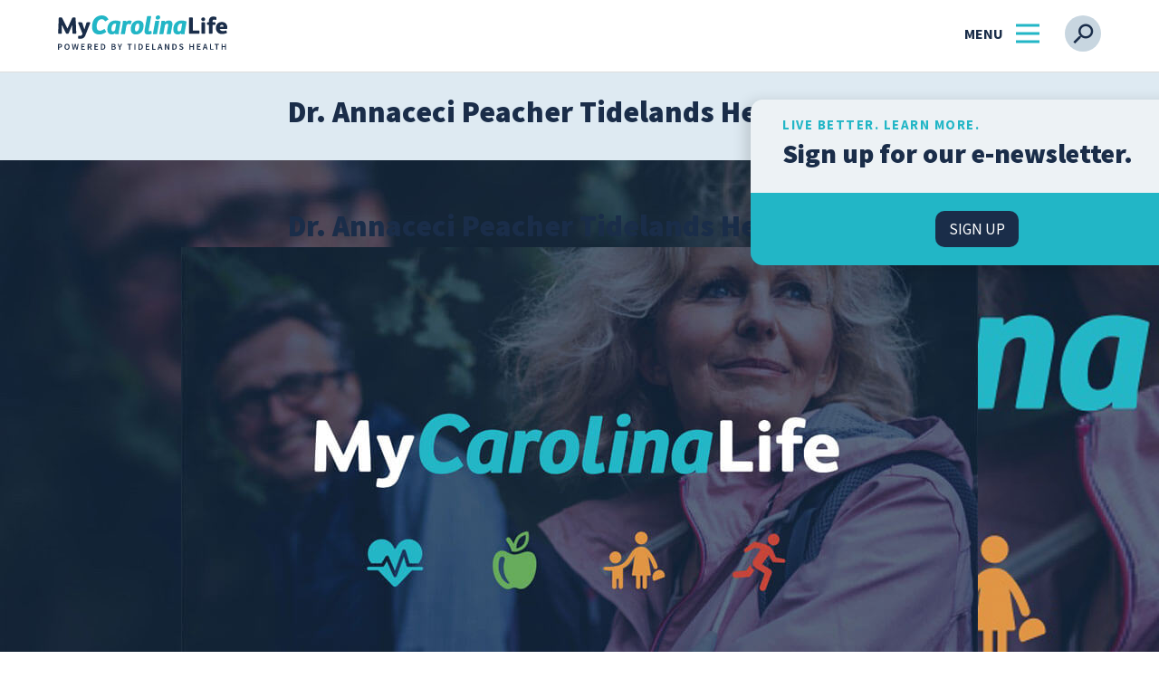

--- FILE ---
content_type: text/html; charset=UTF-8
request_url: https://www.mycarolinalife.com/experts/annaceci-peacher/dr-annaceci-peacher-tidelands-health-200/
body_size: 12554
content:
<!DOCTYPE html>
<html lang="en-US" class="no-js">
<head>
	<meta charset="UTF-8" />
	<meta http-equiv="x-ua-compatible" content="ie=edge">
	<meta name="viewport" content="width=device-width, initial-scale=1">
	<title>Dr. Annaceci Peacher Tidelands Health.200 - MyCarolinaLife</title>
	<link rel="profile" href="https://gmpg.org/xfn/11" />
		<link rel="shortcut icon" type="image/png" href="https://www.mycarolinalife.com/wp-content/themes/mcl/favicon.png">
	<meta name='robots' content='index, follow, max-image-preview:large, max-snippet:-1, max-video-preview:-1' />
	<style>img:is([sizes="auto" i], [sizes^="auto," i]) { contain-intrinsic-size: 3000px 1500px }</style>
	
	<!-- This site is optimized with the Yoast SEO plugin v26.8 - https://yoast.com/product/yoast-seo-wordpress/ -->
	<meta name="description" content="My Carolina Life, developed by Tidelands Health, serves as a go-to source for health and wellness information to benefit Tidelands Health patients, the general public and health care professionals." />
	<link rel="canonical" href="https://www.mycarolinalife.com/experts/annaceci-peacher/dr-annaceci-peacher-tidelands-health-200/" />
	<meta property="og:locale" content="en_US" />
	<meta property="og:type" content="article" />
	<meta property="og:title" content="Dr. Annaceci Peacher Tidelands Health.200 - MyCarolinaLife" />
	<meta property="og:description" content="My Carolina Life, developed by Tidelands Health, serves as a go-to source for health and wellness information to benefit Tidelands Health patients, the general public and health care professionals." />
	<meta property="og:url" content="https://www.mycarolinalife.com/experts/annaceci-peacher/dr-annaceci-peacher-tidelands-health-200/" />
	<meta property="og:site_name" content="MyCarolinaLife" />
	<meta property="article:publisher" content="https://www.facebook.com/tidelandshealth/" />
	<meta property="article:modified_time" content="2021-10-05T18:43:54+00:00" />
	<meta property="og:image" content="https://www.mycarolinalife.com/experts/annaceci-peacher/dr-annaceci-peacher-tidelands-health-200" />
	<meta property="og:image:width" content="200" />
	<meta property="og:image:height" content="200" />
	<meta property="og:image:type" content="image/jpeg" />
	<meta name="twitter:card" content="summary_large_image" />
	<meta name="twitter:site" content="@tidelandshealth" />
	<script type="application/ld+json" class="yoast-schema-graph">{"@context":"https://schema.org","@graph":[{"@type":"WebPage","@id":"https://www.mycarolinalife.com/experts/annaceci-peacher/dr-annaceci-peacher-tidelands-health-200/","url":"https://www.mycarolinalife.com/experts/annaceci-peacher/dr-annaceci-peacher-tidelands-health-200/","name":"Dr. Annaceci Peacher Tidelands Health.200 - MyCarolinaLife","isPartOf":{"@id":"https://www.mycarolinalife.com/#website"},"primaryImageOfPage":{"@id":"https://www.mycarolinalife.com/experts/annaceci-peacher/dr-annaceci-peacher-tidelands-health-200/#primaryimage"},"image":{"@id":"https://www.mycarolinalife.com/experts/annaceci-peacher/dr-annaceci-peacher-tidelands-health-200/#primaryimage"},"thumbnailUrl":"https://www.mycarolinalife.com/wp-content/uploads/2021/10/Dr.-Annaceci-Peacher-Tidelands-Health.200.jpg","datePublished":"2021-10-05T18:31:38+00:00","dateModified":"2021-10-05T18:43:54+00:00","description":"My Carolina Life, developed by Tidelands Health, serves as a go-to source for health and wellness information to benefit Tidelands Health patients, the general public and health care professionals.","breadcrumb":{"@id":"https://www.mycarolinalife.com/experts/annaceci-peacher/dr-annaceci-peacher-tidelands-health-200/#breadcrumb"},"inLanguage":"en-US","potentialAction":[{"@type":"ReadAction","target":["https://www.mycarolinalife.com/experts/annaceci-peacher/dr-annaceci-peacher-tidelands-health-200/"]}]},{"@type":"ImageObject","inLanguage":"en-US","@id":"https://www.mycarolinalife.com/experts/annaceci-peacher/dr-annaceci-peacher-tidelands-health-200/#primaryimage","url":"https://www.mycarolinalife.com/wp-content/uploads/2021/10/Dr.-Annaceci-Peacher-Tidelands-Health.200.jpg","contentUrl":"https://www.mycarolinalife.com/wp-content/uploads/2021/10/Dr.-Annaceci-Peacher-Tidelands-Health.200.jpg","width":200,"height":200,"caption":"Dr. Annaceci Peacher"},{"@type":"BreadcrumbList","@id":"https://www.mycarolinalife.com/experts/annaceci-peacher/dr-annaceci-peacher-tidelands-health-200/#breadcrumb","itemListElement":[{"@type":"ListItem","position":1,"name":"Home","item":"https://www.mycarolinalife.com/"},{"@type":"ListItem","position":2,"name":"Annaceci Peacher","item":"https://www.mycarolinalife.com/experts/annaceci-peacher/"},{"@type":"ListItem","position":3,"name":"Dr. Annaceci Peacher Tidelands Health.200"}]},{"@type":"WebSite","@id":"https://www.mycarolinalife.com/#website","url":"https://www.mycarolinalife.com/","name":"MyCarolinaLife","description":"A go-to source for health and wellness information.","publisher":{"@id":"https://www.mycarolinalife.com/#organization"},"potentialAction":[{"@type":"SearchAction","target":{"@type":"EntryPoint","urlTemplate":"https://www.mycarolinalife.com/?s={search_term_string}"},"query-input":{"@type":"PropertyValueSpecification","valueRequired":true,"valueName":"search_term_string"}}],"inLanguage":"en-US"},{"@type":"Organization","@id":"https://www.mycarolinalife.com/#organization","name":"Tidelands Health","url":"https://www.mycarolinalife.com/","logo":{"@type":"ImageObject","inLanguage":"en-US","@id":"https://www.mycarolinalife.com/#/schema/logo/image/","url":"https://mycarolinalife.wpengine.com/wp-content/uploads/2018/01/mycarolinalifelogo.png","contentUrl":"https://mycarolinalife.wpengine.com/wp-content/uploads/2018/01/mycarolinalifelogo.png","width":220,"height":58,"caption":"Tidelands Health"},"image":{"@id":"https://www.mycarolinalife.com/#/schema/logo/image/"},"sameAs":["https://www.facebook.com/tidelandshealth/","https://x.com/tidelandshealth","https://www.youtube.com/c/TidelandsHealth/"]}]}</script>
	<!-- / Yoast SEO plugin. -->


<link rel='dns-prefetch' href='//fonts.googleapis.com' />
<script type="text/javascript" id="wpp-js" src="https://www.mycarolinalife.com/wp-content/plugins/wordpress-popular-posts/assets/js/wpp.min.js?ver=7.3.6" data-sampling="0" data-sampling-rate="100" data-api-url="https://www.mycarolinalife.com/wp-json/wordpress-popular-posts" data-post-id="3878" data-token="a7d17ffb10" data-lang="0" data-debug="0"></script>
<link rel='stylesheet' id='dashicons-css' href='https://www.mycarolinalife.com/wp-includes/css/dashicons.min.css?ver=6.8.3' type='text/css' media='all' />
<link rel='stylesheet' id='post-views-counter-frontend-css' href='https://www.mycarolinalife.com/wp-content/plugins/post-views-counter/css/frontend.css?ver=1.7.3' type='text/css' media='all' />
<link rel='stylesheet' id='wp-block-library-css' href='https://www.mycarolinalife.com/wp-includes/css/dist/block-library/style.min.css?ver=6.8.3' type='text/css' media='all' />
<style id='classic-theme-styles-inline-css' type='text/css'>
/*! This file is auto-generated */
.wp-block-button__link{color:#fff;background-color:#32373c;border-radius:9999px;box-shadow:none;text-decoration:none;padding:calc(.667em + 2px) calc(1.333em + 2px);font-size:1.125em}.wp-block-file__button{background:#32373c;color:#fff;text-decoration:none}
</style>
<style id='global-styles-inline-css' type='text/css'>
:root{--wp--preset--aspect-ratio--square: 1;--wp--preset--aspect-ratio--4-3: 4/3;--wp--preset--aspect-ratio--3-4: 3/4;--wp--preset--aspect-ratio--3-2: 3/2;--wp--preset--aspect-ratio--2-3: 2/3;--wp--preset--aspect-ratio--16-9: 16/9;--wp--preset--aspect-ratio--9-16: 9/16;--wp--preset--color--black: #000000;--wp--preset--color--cyan-bluish-gray: #abb8c3;--wp--preset--color--white: #ffffff;--wp--preset--color--pale-pink: #f78da7;--wp--preset--color--vivid-red: #cf2e2e;--wp--preset--color--luminous-vivid-orange: #ff6900;--wp--preset--color--luminous-vivid-amber: #fcb900;--wp--preset--color--light-green-cyan: #7bdcb5;--wp--preset--color--vivid-green-cyan: #00d084;--wp--preset--color--pale-cyan-blue: #8ed1fc;--wp--preset--color--vivid-cyan-blue: #0693e3;--wp--preset--color--vivid-purple: #9b51e0;--wp--preset--gradient--vivid-cyan-blue-to-vivid-purple: linear-gradient(135deg,rgba(6,147,227,1) 0%,rgb(155,81,224) 100%);--wp--preset--gradient--light-green-cyan-to-vivid-green-cyan: linear-gradient(135deg,rgb(122,220,180) 0%,rgb(0,208,130) 100%);--wp--preset--gradient--luminous-vivid-amber-to-luminous-vivid-orange: linear-gradient(135deg,rgba(252,185,0,1) 0%,rgba(255,105,0,1) 100%);--wp--preset--gradient--luminous-vivid-orange-to-vivid-red: linear-gradient(135deg,rgba(255,105,0,1) 0%,rgb(207,46,46) 100%);--wp--preset--gradient--very-light-gray-to-cyan-bluish-gray: linear-gradient(135deg,rgb(238,238,238) 0%,rgb(169,184,195) 100%);--wp--preset--gradient--cool-to-warm-spectrum: linear-gradient(135deg,rgb(74,234,220) 0%,rgb(151,120,209) 20%,rgb(207,42,186) 40%,rgb(238,44,130) 60%,rgb(251,105,98) 80%,rgb(254,248,76) 100%);--wp--preset--gradient--blush-light-purple: linear-gradient(135deg,rgb(255,206,236) 0%,rgb(152,150,240) 100%);--wp--preset--gradient--blush-bordeaux: linear-gradient(135deg,rgb(254,205,165) 0%,rgb(254,45,45) 50%,rgb(107,0,62) 100%);--wp--preset--gradient--luminous-dusk: linear-gradient(135deg,rgb(255,203,112) 0%,rgb(199,81,192) 50%,rgb(65,88,208) 100%);--wp--preset--gradient--pale-ocean: linear-gradient(135deg,rgb(255,245,203) 0%,rgb(182,227,212) 50%,rgb(51,167,181) 100%);--wp--preset--gradient--electric-grass: linear-gradient(135deg,rgb(202,248,128) 0%,rgb(113,206,126) 100%);--wp--preset--gradient--midnight: linear-gradient(135deg,rgb(2,3,129) 0%,rgb(40,116,252) 100%);--wp--preset--font-size--small: 13px;--wp--preset--font-size--medium: 20px;--wp--preset--font-size--large: 36px;--wp--preset--font-size--x-large: 42px;--wp--preset--spacing--20: 0.44rem;--wp--preset--spacing--30: 0.67rem;--wp--preset--spacing--40: 1rem;--wp--preset--spacing--50: 1.5rem;--wp--preset--spacing--60: 2.25rem;--wp--preset--spacing--70: 3.38rem;--wp--preset--spacing--80: 5.06rem;--wp--preset--shadow--natural: 6px 6px 9px rgba(0, 0, 0, 0.2);--wp--preset--shadow--deep: 12px 12px 50px rgba(0, 0, 0, 0.4);--wp--preset--shadow--sharp: 6px 6px 0px rgba(0, 0, 0, 0.2);--wp--preset--shadow--outlined: 6px 6px 0px -3px rgba(255, 255, 255, 1), 6px 6px rgba(0, 0, 0, 1);--wp--preset--shadow--crisp: 6px 6px 0px rgba(0, 0, 0, 1);}:where(.is-layout-flex){gap: 0.5em;}:where(.is-layout-grid){gap: 0.5em;}body .is-layout-flex{display: flex;}.is-layout-flex{flex-wrap: wrap;align-items: center;}.is-layout-flex > :is(*, div){margin: 0;}body .is-layout-grid{display: grid;}.is-layout-grid > :is(*, div){margin: 0;}:where(.wp-block-columns.is-layout-flex){gap: 2em;}:where(.wp-block-columns.is-layout-grid){gap: 2em;}:where(.wp-block-post-template.is-layout-flex){gap: 1.25em;}:where(.wp-block-post-template.is-layout-grid){gap: 1.25em;}.has-black-color{color: var(--wp--preset--color--black) !important;}.has-cyan-bluish-gray-color{color: var(--wp--preset--color--cyan-bluish-gray) !important;}.has-white-color{color: var(--wp--preset--color--white) !important;}.has-pale-pink-color{color: var(--wp--preset--color--pale-pink) !important;}.has-vivid-red-color{color: var(--wp--preset--color--vivid-red) !important;}.has-luminous-vivid-orange-color{color: var(--wp--preset--color--luminous-vivid-orange) !important;}.has-luminous-vivid-amber-color{color: var(--wp--preset--color--luminous-vivid-amber) !important;}.has-light-green-cyan-color{color: var(--wp--preset--color--light-green-cyan) !important;}.has-vivid-green-cyan-color{color: var(--wp--preset--color--vivid-green-cyan) !important;}.has-pale-cyan-blue-color{color: var(--wp--preset--color--pale-cyan-blue) !important;}.has-vivid-cyan-blue-color{color: var(--wp--preset--color--vivid-cyan-blue) !important;}.has-vivid-purple-color{color: var(--wp--preset--color--vivid-purple) !important;}.has-black-background-color{background-color: var(--wp--preset--color--black) !important;}.has-cyan-bluish-gray-background-color{background-color: var(--wp--preset--color--cyan-bluish-gray) !important;}.has-white-background-color{background-color: var(--wp--preset--color--white) !important;}.has-pale-pink-background-color{background-color: var(--wp--preset--color--pale-pink) !important;}.has-vivid-red-background-color{background-color: var(--wp--preset--color--vivid-red) !important;}.has-luminous-vivid-orange-background-color{background-color: var(--wp--preset--color--luminous-vivid-orange) !important;}.has-luminous-vivid-amber-background-color{background-color: var(--wp--preset--color--luminous-vivid-amber) !important;}.has-light-green-cyan-background-color{background-color: var(--wp--preset--color--light-green-cyan) !important;}.has-vivid-green-cyan-background-color{background-color: var(--wp--preset--color--vivid-green-cyan) !important;}.has-pale-cyan-blue-background-color{background-color: var(--wp--preset--color--pale-cyan-blue) !important;}.has-vivid-cyan-blue-background-color{background-color: var(--wp--preset--color--vivid-cyan-blue) !important;}.has-vivid-purple-background-color{background-color: var(--wp--preset--color--vivid-purple) !important;}.has-black-border-color{border-color: var(--wp--preset--color--black) !important;}.has-cyan-bluish-gray-border-color{border-color: var(--wp--preset--color--cyan-bluish-gray) !important;}.has-white-border-color{border-color: var(--wp--preset--color--white) !important;}.has-pale-pink-border-color{border-color: var(--wp--preset--color--pale-pink) !important;}.has-vivid-red-border-color{border-color: var(--wp--preset--color--vivid-red) !important;}.has-luminous-vivid-orange-border-color{border-color: var(--wp--preset--color--luminous-vivid-orange) !important;}.has-luminous-vivid-amber-border-color{border-color: var(--wp--preset--color--luminous-vivid-amber) !important;}.has-light-green-cyan-border-color{border-color: var(--wp--preset--color--light-green-cyan) !important;}.has-vivid-green-cyan-border-color{border-color: var(--wp--preset--color--vivid-green-cyan) !important;}.has-pale-cyan-blue-border-color{border-color: var(--wp--preset--color--pale-cyan-blue) !important;}.has-vivid-cyan-blue-border-color{border-color: var(--wp--preset--color--vivid-cyan-blue) !important;}.has-vivid-purple-border-color{border-color: var(--wp--preset--color--vivid-purple) !important;}.has-vivid-cyan-blue-to-vivid-purple-gradient-background{background: var(--wp--preset--gradient--vivid-cyan-blue-to-vivid-purple) !important;}.has-light-green-cyan-to-vivid-green-cyan-gradient-background{background: var(--wp--preset--gradient--light-green-cyan-to-vivid-green-cyan) !important;}.has-luminous-vivid-amber-to-luminous-vivid-orange-gradient-background{background: var(--wp--preset--gradient--luminous-vivid-amber-to-luminous-vivid-orange) !important;}.has-luminous-vivid-orange-to-vivid-red-gradient-background{background: var(--wp--preset--gradient--luminous-vivid-orange-to-vivid-red) !important;}.has-very-light-gray-to-cyan-bluish-gray-gradient-background{background: var(--wp--preset--gradient--very-light-gray-to-cyan-bluish-gray) !important;}.has-cool-to-warm-spectrum-gradient-background{background: var(--wp--preset--gradient--cool-to-warm-spectrum) !important;}.has-blush-light-purple-gradient-background{background: var(--wp--preset--gradient--blush-light-purple) !important;}.has-blush-bordeaux-gradient-background{background: var(--wp--preset--gradient--blush-bordeaux) !important;}.has-luminous-dusk-gradient-background{background: var(--wp--preset--gradient--luminous-dusk) !important;}.has-pale-ocean-gradient-background{background: var(--wp--preset--gradient--pale-ocean) !important;}.has-electric-grass-gradient-background{background: var(--wp--preset--gradient--electric-grass) !important;}.has-midnight-gradient-background{background: var(--wp--preset--gradient--midnight) !important;}.has-small-font-size{font-size: var(--wp--preset--font-size--small) !important;}.has-medium-font-size{font-size: var(--wp--preset--font-size--medium) !important;}.has-large-font-size{font-size: var(--wp--preset--font-size--large) !important;}.has-x-large-font-size{font-size: var(--wp--preset--font-size--x-large) !important;}
:where(.wp-block-post-template.is-layout-flex){gap: 1.25em;}:where(.wp-block-post-template.is-layout-grid){gap: 1.25em;}
:where(.wp-block-columns.is-layout-flex){gap: 2em;}:where(.wp-block-columns.is-layout-grid){gap: 2em;}
:root :where(.wp-block-pullquote){font-size: 1.5em;line-height: 1.6;}
</style>
<link rel='stylesheet' id='ppress-frontend-css' href='https://www.mycarolinalife.com/wp-content/plugins/wp-user-avatar/assets/css/frontend.min.css?ver=4.16.8' type='text/css' media='all' />
<link rel='stylesheet' id='ppress-flatpickr-css' href='https://www.mycarolinalife.com/wp-content/plugins/wp-user-avatar/assets/flatpickr/flatpickr.min.css?ver=4.16.8' type='text/css' media='all' />
<link rel='stylesheet' id='ppress-select2-css' href='https://www.mycarolinalife.com/wp-content/plugins/wp-user-avatar/assets/select2/select2.min.css?ver=6.8.3' type='text/css' media='all' />
<link rel='stylesheet' id='wordpress-popular-posts-css-css' href='https://www.mycarolinalife.com/wp-content/plugins/wordpress-popular-posts/assets/css/wpp.css?ver=7.3.6' type='text/css' media='all' />
<link crossorigin="anonymous" rel='stylesheet' id='google-fonts-css' href='//fonts.googleapis.com/css?family=Source+Sans+Pro%3A400%2C600%2C700%2C900&#038;subset=latin%2Clatin-ext&#038;ver=6.8.3' type='text/css' media='all' />
<link rel='stylesheet' id='mcl-style-css' href='https://www.mycarolinalife.com/wp-content/themes/mcl/style.css?ver=2.219' type='text/css' media='all' />
<link rel='stylesheet' id='searchwp-forms-css' href='https://www.mycarolinalife.com/wp-content/plugins/searchwp/assets/css/frontend/search-forms.min.css?ver=4.5.6' type='text/css' media='all' />
<link rel='stylesheet' id='wp-featherlight-css' href='https://www.mycarolinalife.com/wp-content/plugins/wp-featherlight/css/wp-featherlight.min.css?ver=1.3.4' type='text/css' media='all' />
<script type="text/javascript" src="https://www.mycarolinalife.com/wp-includes/js/jquery/jquery.min.js?ver=3.7.1" id="jquery-core-js"></script>
<script type="text/javascript" src="https://www.mycarolinalife.com/wp-content/plugins/wp-hide-post/public/js/wp-hide-post-public.js?ver=2.0.10" id="wp-hide-post-js"></script>
<script type="text/javascript" src="https://www.mycarolinalife.com/wp-content/plugins/wp-user-avatar/assets/flatpickr/flatpickr.min.js?ver=4.16.8" id="ppress-flatpickr-js"></script>
<script type="text/javascript" src="https://www.mycarolinalife.com/wp-content/plugins/wp-user-avatar/assets/select2/select2.min.js?ver=4.16.8" id="ppress-select2-js"></script>
<script type="text/javascript" async="async" src="https://www.mycarolinalife.com/wp-content/themes/mcl/js/vendor/modernizr-3.3.1.min.js?ver=6.8.3" id="modernizr-js"></script>
<link rel="https://api.w.org/" href="https://www.mycarolinalife.com/wp-json/" /><link rel="alternate" title="JSON" type="application/json" href="https://www.mycarolinalife.com/wp-json/wp/v2/media/3878" /><link rel="alternate" title="oEmbed (JSON)" type="application/json+oembed" href="https://www.mycarolinalife.com/wp-json/oembed/1.0/embed?url=https%3A%2F%2Fwww.mycarolinalife.com%2Fexperts%2Fannaceci-peacher%2Fdr-annaceci-peacher-tidelands-health-200%2F" />
<link rel="alternate" title="oEmbed (XML)" type="text/xml+oembed" href="https://www.mycarolinalife.com/wp-json/oembed/1.0/embed?url=https%3A%2F%2Fwww.mycarolinalife.com%2Fexperts%2Fannaceci-peacher%2Fdr-annaceci-peacher-tidelands-health-200%2F&#038;format=xml" />
            <style id="wpp-loading-animation-styles">@-webkit-keyframes bgslide{from{background-position-x:0}to{background-position-x:-200%}}@keyframes bgslide{from{background-position-x:0}to{background-position-x:-200%}}.wpp-widget-block-placeholder,.wpp-shortcode-placeholder{margin:0 auto;width:60px;height:3px;background:#dd3737;background:linear-gradient(90deg,#dd3737 0%,#571313 10%,#dd3737 100%);background-size:200% auto;border-radius:3px;-webkit-animation:bgslide 1s infinite linear;animation:bgslide 1s infinite linear}</style>
            <link rel="amphtml" href="https://www.mycarolinalife.com/experts/annaceci-peacher/dr-annaceci-peacher-tidelands-health-200/?amp"><link rel="icon" href="https://www.mycarolinalife.com/wp-content/uploads/2018/01/favicon.png" sizes="32x32" />
<link rel="icon" href="https://www.mycarolinalife.com/wp-content/uploads/2018/01/favicon.png" sizes="192x192" />
<link rel="apple-touch-icon" href="https://www.mycarolinalife.com/wp-content/uploads/2018/01/favicon.png" />
<meta name="msapplication-TileImage" content="https://www.mycarolinalife.com/wp-content/uploads/2018/01/favicon.png" />

	

	<!-- Google Tag Manager -->

	<script>(function(w,d,s,l,i){w[l]=w[l]||[];w[l].push({'gtm.start':

	new Date().getTime(),event:'gtm.js'});var f=d.getElementsByTagName(s)[0],

	j=d.createElement(s),dl=l!='dataLayer'?'&l='+l:'';j.async=true;j.src=

	'https://www.googletagmanager.com/gtm.js?id='+i+dl;f.parentNode.insertBefore(j,f);

	})(window,document,'script','dataLayer','GTM-5CJKJZQV');</script>

	<!-- End Google Tag Manager -->

	<!-- GSAP Scroll Trigger -->
	<script src="https://cdnjs.cloudflare.com/ajax/libs/gsap/3.6.1/gsap.min.js"></script>
	<script src="https://cdnjs.cloudflare.com/ajax/libs/gsap/3.6.1/ScrollTrigger.min.js"></script>

	<!-- Google - Material Icons -->
	<link href="https://fonts.googleapis.com/icon?family=Material+Icons" rel="stylesheet">
</head>


<body data-rsssl=1 id="site-wrapper" class="attachment wp-singular attachment-template-default single single-attachment postid-3878 attachmentid-3878 attachment-jpeg wp-theme-mcl wp-featherlight-captions attachment-dr-annaceci-peacher-tidelands-health-200">

	<!-- Google Tag Manager (noscript) -->

	<noscript><iframe src="https://www.googletagmanager.com/ns.html?id=GTM-5CJKJZQV"

	height="0" width="0" style="display:none;visibility:hidden"></iframe></noscript>

	<!-- End Google Tag Manager (noscript) -->

<header id="header" class="clearfix cd-morph-dropdown">
	<div class="container-fluid">

		<h3 class="header-logo">
			<a href="https://www.mycarolinalife.com" title="MyCarolinaLife"> MyCarolinaLife <span>A go-to source for health and wellness information.</span> </a>
		</h3>

		<nav class="header-secondary-menu">
						<ul class="list-unstyled header-secondary-menu-list">
				<li class="has-dropdown links caps margin-0  " data-content="health">
					<a href="https://www.mycarolinalife.com/category/health/" class="health" title="Health">Health</a>
				</li>

				<li class="has-dropdown links caps margin-0  " data-content="food">
					<a href="https://www.mycarolinalife.com/category/food/" class="food" title="Food">Tidelands Tastes</a>
				</li>

				<li class="has-dropdown links caps margin-0  " data-content="family">
					<a href="https://www.mycarolinalife.com/category/family/" class="family" title="Family">Family</a>
				</li>

				<li class="has-dropdown links caps margin-0  " data-content="wellness">
					<a href="https://www.mycarolinalife.com/category/wellness/" class="wellness" title="Wellness">Wellness</a>
				</li>

				<li class="links caps margin-0 " data-content="patient-stories">
					<a href="https://www.mycarolinalife.com/category/patient-stories/" class="patient-stories" title="Patient Stories">Patient Stories</a>
				</li>

			</ul>
		</nav> <!-- .header-secondary-menu -->

		<div class="header-button-block">
			<button class="header-menu-toggle caps"><span aria-hidden="true"></span></button>
			<button class="header-search-toggle btn" title="Search Our Site"></button>
		</div> <!-- .header-button-block -->

	</div> <!-- .container-fluid -->

	<nav id="header-menu" class="clearfix">
		<form method="get" action="https://www.mycarolinalife.com/" class="search-box">
	<input type="text" name="s" class="search-bar" placeholder="Search Our Site" />

	<button type="submit" class="submit-btn" title="Search Our Site"></button>

</form>		<div class="container-fluid">
			<div class="main-menu-block">
	<ul class="left-menu-block list-unstyled">

		<li class="parent-menu-item">
			
			<img src="https://www.mycarolinalife.com/wp-content/themes/mcl/images/health-icon.svg" alt="Health" class="menu-icon" />

			<a href="https://www.mycarolinalife.com/category/health/" class="parent-category health" title="Health">Health<span></span></a>

							<ul class="sub-menu list-unstyled">
					
															<li class="sub-menu-item">
									<a href="https://www.mycarolinalife.com/category/health/digestive-health/" title="Digestive Health" class="health ">Digestive Health</a>
								</li>
							
					
															<li class="sub-menu-item">
									<a href="https://www.mycarolinalife.com/category/health/bones-and-joints/" title="Bones and Joints" class="health ">Bones and Joints</a>
								</li>
							
					
															<li class="sub-menu-item">
									<a href="https://www.mycarolinalife.com/category/health/brain-spine-nerve/" title="Brain, Spine and Nerve" class="health ">Brain, Spine and Nerve</a>
								</li>
							
					
															<li class="sub-menu-item">
									<a href="https://www.mycarolinalife.com/category/health/cancer-care/" title="Cancer Care" class="health ">Cancer Care</a>
								</li>
							
					
															<li class="sub-menu-item "><a href="https://www.mycarolinalife.com/category/health/cold-and-flu/" title="Cold, Flu and COVID-19" class="health ">Cold, Flu and COVID-19</a></li>
							
					
															<li class="sub-menu-item "><a href="https://www.mycarolinalife.com/category/health/diabetes/" title="Diabetes" class="health ">Diabetes</a></li>
							
					
															<li class="sub-menu-item "><a href="https://www.mycarolinalife.com/category/health/heart-care/" title="Heart Care" class="health ">Heart Care</a></li>
							
					
															<li class="sub-menu-item "><a href="https://www.mycarolinalife.com/category/health/pregnancy-and-childbirth/" title="Pregnancy and Childbirth" class="health ">Pregnancy and Childbirth</a></li>
							
					
															<li class="sub-menu-item "><a href="https://www.mycarolinalife.com/category/health/rehabilitation/" title="Rehabilitation" class="health ">Rehabilitation</a></li>
							
					
															<li class="sub-menu-item "><a href="https://www.mycarolinalife.com/category/health/skin-care/" title="Skin Care" class="health ">Skin Care</a></li>
							
					
															<li class="sub-menu-item "><a href="https://www.mycarolinalife.com/category/health/sports-medicine/" title="Sports Medicine" class="health ">Sports Medicine</a></li>
							
					
															<li class="sub-menu-item "><a href="https://www.mycarolinalife.com/category/health/primary-care/" title="Primary Care" class="health ">Primary Care</a></li>
							
									</ul> <!-- .sub-menu -->
						
		</li> <!-- .parent-menu-item-->

		<li class="parent-menu-item">
			
			<img src="https://www.mycarolinalife.com/wp-content/themes/mcl/images/food-icon.svg" alt="Food" class="menu-icon" />

			<a href="https://www.mycarolinalife.com/category/food/" class="parent-category food" title="Tidelands Tastes">Tidelands Tastes<span></span></a>

							<ul class="sub-menu list-unstyled">
					
															<li class="sub-menu-item">
									<a href="https://www.mycarolinalife.com/category/food/recipes/" title="Recipes" class="food ">Recipes</a>
								</li>
							
					
															<li class="sub-menu-item">
									<a href="https://www.mycarolinalife.com/category/food/nutrition/" title="Nutrition" class="food ">Nutrition</a>
								</li>
							
									</ul> <!-- .sub-menu -->
			
			
		</li> <!-- .parent-menu-item -->

		<li class="parent-menu-item">
			
			<img src="https://www.mycarolinalife.com/wp-content/themes/mcl/images/family-icon.svg" alt="Family" class="menu-icon" />

			<a href="https://www.mycarolinalife.com/category/family/" class="parent-category family" title="Family">Family<span></span></a>

							<ul class="sub-menu list-unstyled">
					
															<li class="sub-menu-item">
									<a href="https://www.mycarolinalife.com/category/family/caregivers/" title="Caregivers" class="family ">Caregivers</a>
								</li>
							
					
															<li class="sub-menu-item">
									<a href="https://www.mycarolinalife.com/category/family/infants-and-children/" title="Infants and Children" class="family ">Infants and Children</a>
								</li>
							
					
															<li class="sub-menu-item">
									<a href="https://www.mycarolinalife.com/category/family/mens-health/" title="Men's Health" class="family ">Men's Health</a>
								</li>
							
					
															<li class="sub-menu-item">
									<a href="https://www.mycarolinalife.com/category/family/senior-health/" title="Senior Health" class="family ">Senior Health</a>
								</li>
							
					
															<li class="sub-menu-item ">
									<a href="https://www.mycarolinalife.com/category/family/teens/" title="Teens" class="family ">Teens</a>
								</li>
							
					
															<li class="sub-menu-item ">
									<a href="https://www.mycarolinalife.com/category/family/womens-health/" title="Women's Health" class="family ">Women's Health</a>
								</li>
							
									</ul> <!-- .sub-menu -->
			
			
		</li> <!-- .parent-menu-item -->

		<li class="parent-menu-item">
			
			<img src="https://www.mycarolinalife.com/wp-content/themes/mcl/images/wellness-icon.svg" alt="Wellness" class="menu-icon" />

			<a href="https://www.mycarolinalife.com/category/wellness/" class="parent-category wellness" title="Wellness">Wellness<span></span></a>

							<ul class="sub-menu list-unstyled">
					
															<li class="sub-menu-item">
									<a href="https://www.mycarolinalife.com/category/wellness/aging-well/" title="Aging Well" class="wellness ">Aging Well</a>
								</li>
							
					
															<li class="sub-menu-item">
									<a href="https://www.mycarolinalife.com/category/wellness/fitness/" title="Fitness" class="wellness ">Fitness</a>
								</li>
							
					
															<li class="sub-menu-item">
									<a href="https://www.mycarolinalife.com/category/wellness/prevention/" title="Prevention" class="wellness ">Prevention</a>
								</li>
							
					
															<li class="sub-menu-item">
									<a href="https://www.mycarolinalife.com/category/wellness/safety/" title="Safety" class="wellness ">Safety</a>
								</li>
							
					
															<li class="sub-menu-item ">
									<a href="https://www.mycarolinalife.com/category/wellness/weight-loss/" title="Weight Loss" class="wellness ">Weight Loss</a>
								</li>
							
									</ul> <!-- .sub-menu -->
			
			
		</li> <!-- .parent-menu-item -->

		<li class="parent-menu-item">
						<a href="https://www.mycarolinalife.com/category/patient-stories/" class="parent-category patient-stories" title="Patient Stories">Patient Stories</a>
		</li>

				<li class="parent-menu-item quick-links">

			<a class="parent-category" title="Patient Stories">Quick Links<span></span></a>

			<ul class="sub-menu list-unstyled">
									<li class="sub-menu-item">
						<a href="https://www.mycarolinalife.com/about-us/"  title="About Us" >About Us</a>
					</li>
									<li class="sub-menu-item">
						<a href="https://www.tidelandshealth.org/find-a-physician/" target="_blank" title="Find a Physician" >Find a Physician</a>
					</li>
									<li class="sub-menu-item">
						<a href="https://www.tidelandshealth.org/locations/" target="_blank" title="Tidelands Health Locations" >Tidelands Health Locations</a>
					</li>
									<li class="sub-menu-item">
						<a href="https://www.tidelandshealth.org/community-wellness/classes-events/" target="_blank" title="Classes and Events" >Classes and Events</a>
					</li>
									<li class="sub-menu-item">
						<a href="https://www.tidelandshealth.org/careers/" target="_blank" title="Careers" >Careers</a>
					</li>
									<li class="sub-menu-item">
						<a href="https://www.mycarolinalife.com/republish-our-content-for-free/"  title="Republish Our Content" >Republish Our Content</a>
					</li>
									<li class="sub-menu-item">
						<a href="https://www.mycarolinalife.com/feedback/"  title="Offer Feedback" >Offer Feedback</a>
					</li>
				
									<li class="sub-menu-item header-hide">
						<a href="https://www.mycarolinalife.com/feedback/"  title="Submit a Story Idea">Submit a Story Idea</a>
					</li>
				
				</ul>

		</li>

	</ul> <!-- .menu-list-block -->

	<div class="right-menu-block">
		
					<div class="newsletter-block text-center padding-top-1 padding-bottom-1">
				<div class="form-block text-center">

  <div class="title-block">

    <div class="title-block-inner-block">
            <h2 class="newsletter-section-title margin-0 padding-bottom-1 padding-bottom-md-0">Get the latest health and wellness insights from our experts, straight to your inbox.</h2> <!-- .section-title -->
      
          </div> <!-- .title-block-inner-block- -->

    <div class="newsletter-mc-notification"></div> <!-- .newsletter-mc-notification -->

  </div> <!-- .title-block -->

  <div class="button-block">
    <a href="https://visitor.r20.constantcontact.com/d.jsp?llr=4znyypgbb&p=oi&m=4znyypgbb&sit=dnbbbxprb&f=38bd622b-21de-4a0b-8091-eac4a20131a5" class="btn btn-sm btn-navy caps" target="_blank" rel="nofollow">Sign Up</a>
  </div> <!-- .button-block -->
</div> <!-- .form-block -->			</div> <!-- .newsletter-block -->
		
					<div class="story-idea-block padding-top-4 padding-top-md-1 padding-bottom-1 header-hide-lg 1">
				<a href="https://www.mycarolinalife.com/feedback/"  class="story-idea" title="Submit a Story Idea">Submit a Story Idea</a>
			</div> <!-- .story-idea-block -->
		
					<div class="sidebar-menu-block padding-top-md-2">
				<ul class="sidebar-menu-list list-unstyled">
											<li><a href="https://www.mycarolinalife.com/about-us/"  title="About Us" >About Us</a></li>
											<li><a href="https://www.tidelandshealth.org/find-a-physician/" target="_blank" title="Find a Physician" >Find a Physician</a></li>
											<li><a href="https://www.tidelandshealth.org/locations/" target="_blank" title="Tidelands Health Locations" >Tidelands Health Locations</a></li>
											<li><a href="https://www.tidelandshealth.org/community-wellness/classes-events/" target="_blank" title="Classes and Events" >Classes and Events</a></li>
											<li><a href="https://www.tidelandshealth.org/careers/" target="_blank" title="Careers" >Careers</a></li>
											<li><a href="https://www.mycarolinalife.com/republish-our-content-for-free/"  title="Republish Our Content" >Republish Our Content</a></li>
											<li><a href="https://www.mycarolinalife.com/feedback/"  title="Offer Feedback" >Offer Feedback</a></li>
																<li><a href="https://www.mycarolinalife.com/feedback/"  title="Submit a Story Idea">Submit a Story Idea</a></li>
									</ul> <!-- .sidebar-menu-list -->

			</div> <!-- .sidebar-menu-block -->
			</div> <!-- .right-menu-block -->

</div> <!-- .main-menu-block -->			<div class="footer-bar">
			<div class="left-col">
				<div class="logo-block">
						<img src="https://www.mycarolinalife.com/wp-content/themes/mcl/images/footer-mcl-logo.svg" alt="MyCarolinalLife" />
						<img src="https://www.mycarolinalife.com/wp-content/themes/mcl/images/tidelands-health-musc.png" alt="Tidelands" />
				</div> <!-- .logo-block -->

				<div class="footer-link-block">
												<ul class="footer-links list-unstyled">
																<li class="margin-0"><a href="https://www.mycarolinalife.com/privacy-policies/"  title="Privacy Policies">Privacy Policies</a></li>
																<li class="margin-0"><a href="https://www.mycarolinalife.com/hipaa/"  title="HIPAA">HIPAA</a></li>
																<li class="margin-0"><a href="https://www.mycarolinalife.com/disclaimer/"  title="Disclaimer">Disclaimer</a></li>
															</ul> <!-- .footer-links -->
										</div> <!-- .footer-link-block -->

				<div class="social-link-block">
				<ul class="social-links list-unstyled">
				<li class="margin-0"><a href="https://www.facebook.com/tidelandshealth/" class="i-facebook-with-circle" target="_blank" rel="noopener noreferrer nofollow"></a></li>
				<li class="margin-0"><a href="https://twitter.com/tidelandshealth" class="i-twitter-with-circle" target="_blank" rel="noopener noreferrer nofollow"></a></li>
				<li class="margin-0"><a href="https://www.youtube.com/user/gtownhospitalsystem" class="i-youtube-with-circle" target="_blank" rel="noopener noreferrer nofollow"></a></li>
				<li class="margin-0"><a href="https://www.instagram.com/tidelandshealth/" class="i-instagram-with-circle" target="_blank" rel="noopener noreferrer nofollow"></a></li>
			</ul> <!-- .social-links -->
	</div> <!-- .social-link-block -->
			</div> <!-- .left-col -->

			<div class="right-col padding-top-2 padding-top-lg-0">

				<div class="social-link-block">
				<ul class="social-links list-unstyled">
				<li class="margin-0"><a href="https://www.facebook.com/tidelandshealth/" class="i-facebook-with-circle" target="_blank" rel="noopener noreferrer nofollow"></a></li>
				<li class="margin-0"><a href="https://twitter.com/tidelandshealth" class="i-twitter-with-circle" target="_blank" rel="noopener noreferrer nofollow"></a></li>
				<li class="margin-0"><a href="https://www.youtube.com/user/gtownhospitalsystem" class="i-youtube-with-circle" target="_blank" rel="noopener noreferrer nofollow"></a></li>
				<li class="margin-0"><a href="https://www.instagram.com/tidelandshealth/" class="i-instagram-with-circle" target="_blank" rel="noopener noreferrer nofollow"></a></li>
			</ul> <!-- .social-links -->
	</div> <!-- .social-link-block -->
				<div class="copyright-block">
					<p class="copyright margin-0">&copy; 2026 <a href="https://www.tidelandshealth.org/" target="_blank">Tidelands Health</a></p>
					<p class="site-by">Site By <a href="http://threesixtyeight.com/" target="_blank" title="ThreeSixtyEight">ThreeSixtyEight</a></p>
				</div> <!-- .copyright-block -->

				<div class="footer-link-block">
												<ul class="footer-links list-unstyled">
																<li class="margin-0"><a href="https://www.mycarolinalife.com/privacy-policies/"  title="Privacy Policies">Privacy Policies</a></li>
																<li class="margin-0"><a href="https://www.mycarolinalife.com/hipaa/"  title="HIPAA">HIPAA</a></li>
																<li class="margin-0"><a href="https://www.mycarolinalife.com/disclaimer/"  title="Disclaimer">Disclaimer</a></li>
															</ul> <!-- .footer-links -->
										</div> <!-- .footer-link-block -->
			</div> <!-- .right-col -->

			</div> <!-- .footer-bar -->
		</div> <!-- .container-fluid -->
	</nav> <!-- #header-menu -->

	<div class="morph-dropdown-wrapper">
		<div class="dropdown-list">
			<ul class="list-unstyled">
				<li id="health" class="dropdown links">
					<div class="content">
												<div class="menu-icon-block">
							<img src="https://www.mycarolinalife.com/wp-content/themes/mcl/images/health-icon.svg" alt="Health" />
						</div> <!-- .menu-icon-block -->
													<ul class="sub-menu links-list list-unstyled">
																	<li class="sub-menu-item "><a href="https://www.mycarolinalife.com/category/health/digestive-health/" class="health" title="Digestive Health">Digestive Health</a></li>
																	<li class="sub-menu-item "><a href="https://www.mycarolinalife.com/category/health/bones-and-joints/" class="health" title="Bones and Joints">Bones and Joints</a></li>
																	<li class="sub-menu-item "><a href="https://www.mycarolinalife.com/category/health/brain-spine-nerve/" class="health" title="Brain, Spine and Nerve">Brain, Spine and Nerve</a></li>
																	<li class="sub-menu-item "><a href="https://www.mycarolinalife.com/category/health/cancer-care/" class="health" title="Cancer Care">Cancer Care</a></li>
																	<li class="sub-menu-item "><a href="https://www.mycarolinalife.com/category/health/cold-and-flu/" class="health" title="Cold, Flu and COVID-19">Cold, Flu and COVID-19</a></li>
																	<li class="sub-menu-item "><a href="https://www.mycarolinalife.com/category/health/diabetes/" class="health" title="Diabetes">Diabetes</a></li>
																	<li class="sub-menu-item "><a href="https://www.mycarolinalife.com/category/health/heart-care/" class="health" title="Heart Care">Heart Care</a></li>
																	<li class="sub-menu-item "><a href="https://www.mycarolinalife.com/category/health/pregnancy-and-childbirth/" class="health" title="Pregnancy and Childbirth">Pregnancy and Childbirth</a></li>
																	<li class="sub-menu-item "><a href="https://www.mycarolinalife.com/category/health/rehabilitation/" class="health" title="Rehabilitation">Rehabilitation</a></li>
																	<li class="sub-menu-item "><a href="https://www.mycarolinalife.com/category/health/skin-care/" class="health" title="Skin Care">Skin Care</a></li>
																	<li class="sub-menu-item "><a href="https://www.mycarolinalife.com/category/health/sports-medicine/" class="health" title="Sports Medicine">Sports Medicine</a></li>
																	<li class="sub-menu-item "><a href="https://www.mycarolinalife.com/category/health/primary-care/" class="health" title="Primary Care">Primary Care</a></li>
															</ul>
											</div>
				</li>
				<li id="food" class="dropdown links">
					<div class="content">
												<div class="menu-icon-block">
							<img src="https://www.mycarolinalife.com/wp-content/themes/mcl/images/food-icon.svg" alt="Health" />
						</div><!-- .menu-icon-block -->
													<ul class="sub-menu links-list list-unstyled">
																	<li class="sub-menu-item "><a href="https://www.mycarolinalife.com/category/food/recipes/" class="food" title="Recipes">Recipes</a></li>
																	<li class="sub-menu-item "><a href="https://www.mycarolinalife.com/category/food/nutrition/" class="food" title="Nutrition">Nutrition</a></li>
															</ul>
											</div>
				</li>
				<li id="family" class="dropdown links">
					<div class="content">
												<div class="menu-icon-block">
							<img src="https://www.mycarolinalife.com/wp-content/themes/mcl/images/family-icon.svg" alt="Health" />
						</div><!-- .menu-icon-block -->
													<ul class="sub-menu links-list list-unstyled">
																	<li class="sub-menu-item "><a href="https://www.mycarolinalife.com/category/family/caregivers/" class="family" title="Caregivers">Caregivers</a></li>
																	<li class="sub-menu-item "><a href="https://www.mycarolinalife.com/category/family/infants-and-children/" class="family" title="Infants and Children">Infants and Children</a></li>
																	<li class="sub-menu-item "><a href="https://www.mycarolinalife.com/category/family/mens-health/" class="family" title="Men's Health">Men's Health</a></li>
																	<li class="sub-menu-item "><a href="https://www.mycarolinalife.com/category/family/senior-health/" class="family" title="Senior Health">Senior Health</a></li>
																	<li class="sub-menu-item "><a href="https://www.mycarolinalife.com/category/family/teens/" class="family" title="Teens">Teens</a></li>
																	<li class="sub-menu-item "><a href="https://www.mycarolinalife.com/category/family/womens-health/" class="family" title="Women's Health">Women's Health</a></li>
															</ul>
											</div>
				</li>
				<li id="wellness" class="dropdown links">
					<div class="content">
												<div class="menu-icon-block">
							<img src="https://www.mycarolinalife.com/wp-content/themes/mcl/images/wellness-icon.svg" alt="Health" />
						</div><!-- .menu-icon-block -->
													<ul class="sub-menu links-list list-unstyled">
																	<li class="sub-menu-item "><a href="https://www.mycarolinalife.com/category/wellness/aging-well/" class="wellness" title="Aging Well">Aging Well</a></li>
																	<li class="sub-menu-item "><a href="https://www.mycarolinalife.com/category/wellness/fitness/" class="wellness" title="Fitness">Fitness</a></li>
																	<li class="sub-menu-item "><a href="https://www.mycarolinalife.com/category/wellness/prevention/" class="wellness" title="Prevention">Prevention</a></li>
																	<li class="sub-menu-item "><a href="https://www.mycarolinalife.com/category/wellness/safety/" class="wellness" title="Safety">Safety</a></li>
																	<li class="sub-menu-item "><a href="https://www.mycarolinalife.com/category/wellness/weight-loss/" class="wellness" title="Weight Loss">Weight Loss</a></li>
															</ul>
											</div>
				</li>
			</ul>

			<div class="bg-layer" aria-hidden="true"></div>
		</div> <!-- dropdown-list -->
	</div> <!-- morph-dropdown-wrapper -->

	<div class="header-search">
		<form method="get" action="https://www.mycarolinalife.com/" class="search-box">
	<input type="text" name="s" class="search-bar" placeholder="Search Our Site" />

	<button type="submit" class="submit-btn" title="Search Our Site"></button>

</form>	</div> <!-- .header-search -->

	<div class="post-scroll-progress-block relative">
		<div class="scroll-progress"></div> <!-- .scroll-progress -->
	</div> <!-- .post-scroll-progress-block -->

</header> <!-- #header -->

<section id="site-content">

	<!-- All Infinite Scroll Post URLs -->
	<div id="related-post-urls" style="display:none"></div>


	<div class="single-post-wrap">

		<div class="next-article-section" style="display: none;">
				<span>Next Article</span>
				<h3><span class="jump-to-next-article"></span></h3>
				<svg class="next-article-arrow" width="12" height="8" xmlns="http://www.w3.org/2000/svg" version="1.1" xmlns:xlink="http://www.w3.org/1999/xlink" xmlns:avocode="https://avocode.com/" viewBox="0 0 12 8"><defs></defs><desc>Generated with Avocode.</desc><g><g><title>Path 418</title><path d="M1.41,-0.00009v0l4.59,4.58v0l4.59,-4.58v0l1.41,1.41v0l-6,6v0l-6,-6v0z" fill="#22b6c6" fill-opacity="1"></path></g><g><title>ic_keyboard_arrow_down_24px</title><g><title>Path 418</title><path d="M1.41,-0.00009v0l4.59,4.58v0l4.59,-4.58v0l1.41,1.41v0l-6,6v0l-6,-6v0z" fill="#22b6c6" fill-opacity="1"></path></g></g></g></svg>
				<!-- Tab Info for Infinite Scroll -->
				
						</div>

		
		<section id="newsletter-section" class="newsletter-section-divider padding-2" style="display: none;">
			<div class="container-fluid">
				<div class="outer-block">

					<div class="form-block text-center">

  <div class="title-block">

    <div class="title-block-inner-block">
            <h2 class="newsletter-section-title margin-0 padding-bottom-1 padding-bottom-md-0">Get the latest health and wellness insights from our experts, straight to your inbox.</h2> <!-- .section-title -->
      
              <h4 class="content margin-0">Sign up below to receive email updates from MyCarolinaLife.com. </h4> <!-- .content -->
          </div> <!-- .title-block-inner-block- -->

    <div class="newsletter-mc-notification"></div> <!-- .newsletter-mc-notification -->

  </div> <!-- .title-block -->

  <div class="button-block">
    <a href="https://visitor.r20.constantcontact.com/d.jsp?llr=4znyypgbb&p=oi&m=4znyypgbb&sit=dnbbbxprb&f=38bd622b-21de-4a0b-8091-eac4a20131a5" class="btn btn-sm btn-navy caps" target="_blank" rel="nofollow">Sign Up</a>
  </div> <!-- .button-block -->
</div> <!-- .form-block -->
				</div> <!-- .outer-block -->

			</div> <!-- .container-fluid -->
		</section> <!-- .newsletter-section -->

		
		<div class="container-fluid post-header text-center padding-2">
			<h1 class="post-title">Dr. Annaceci Peacher Tidelands Health.200</h1>
		</div> <!-- .container-fluid -->

		<section class="post-hero text-center padding-2 padding-md-3 relative" itemscope="" itemtype="http://schema.org/BlogPosting" style="background-image: url('https://www.mycarolinalife.com/wp-content/themes/mcl/images/fullscreen.jpg');">
			<a href="" class="category mobile " title=""></a>
		
		<div class="container-fluid relative">
			<h1 itemprop="headline" class="post-title margin-md-0">Dr. Annaceci Peacher Tidelands Health.200</h1>
			<div class="image-block">
						<a href="" class="category " title=""></a>
													<img src="https://www.mycarolinalife.com/wp-content/themes/mcl/images/single-post.jpg" alt="Dr. Annaceci Peacher Tidelands Health.200" itemprop="image" />
												<p class="image-caption text-center"></p>
					</div> <!-- .image-block -->
				<!-- <button id="mobile-social-trigger" class="i-share mobile-social-trigger btn"></button> -->
			</div> <!-- .container-fluid -->

		</section> <!-- .post-hero -->

		<section class="flexible-content-parent relative single-post-content-wrapper">

			<section class="post-meta-block" itemscope="" itemtype="http://schema.org/BlogPosting">
				<div class="container">

					<div class="author-block">
						<a href="https://www.mycarolinalife.com/author/carl/" title="Carl Lindquist" class="author-link">
							<div class="author-avatar">
								<img data-del="avatar" src='https://www.mycarolinalife.com/wp-content/uploads/2018/01/CarlProfile-78x78.jpg' class='avatar pp-user-avatar avatar-40 photo ' height='40' width='40'/>							</div>
							<h4 class="author-name margin-0" itemprop="author">Carl Lindquist</h4>
						</a>
					</div> <!-- .author-block -->

					<div class="post-meta">
						<div itemprop="datePublished" class="date-block">October 5, 2021</div> <!-- .date-block -->

						
						<div class="read-time-block relative">1 min read</div> <!-- .read-time-block -->
					</div> <!-- .post-meta -->
					<div class="social-counter-block padding-1">
								<div class="single-social-trigger share-icon i-share"></div>
								<div class="share-count">
									<span class="count">123</span>
									<span class="text">Views</span>
									<div class="social-block">
										<div class="inner-block">
											<ul class="social-links list-unstyled">
												<li><a href="javascript:void(0);" onclick="PopupCenter('https://www.facebook.com/sharer/sharer.php?u=https://www.mycarolinalife.com/experts/annaceci-peacher/dr-annaceci-peacher-tidelands-health-200/', 'facebook', 400, 400);" class="i-facebook" title="Share on Facebook"></a></li>
												<li><a href="javascript:void(0);" onclick="PopupCenter('https://twitter.com/intent/tweet?text=Dr. Annaceci Peacher Tidelands Health.200%0A&url=', 'twitter', 400, 400,'https://www.mycarolinalife.com/experts/annaceci-peacher/dr-annaceci-peacher-tidelands-health-200/');" class="i-twitter" title="Share on Twitter"></a></li>
												<li><a href="javascript:void(0);" onclick="PopupCenter('https://www.linkedin.com/shareArticle?mini=true&url=https://www.mycarolinalife.com/experts/annaceci-peacher/dr-annaceci-peacher-tidelands-health-200//&title=Dr. Annaceci Peacher Tidelands Health.200&summary=&source=', 'linkedin', 400, 400);" class="i-linkedin" title="Share on Linkedin"></a></li>
												<li><a href="javascript:void(0);" onclick="PopupCenter('mailto:?subject=Read this article - Dr. Annaceci Peacher Tidelands Health.200&body=Link to the article - https://www.mycarolinalife.com/experts/annaceci-peacher/dr-annaceci-peacher-tidelands-health-200/', 'email', 400, 400);" class="i-email" title="Share on Email"></a></li>
												<!-- <li><a class="i-star"></a></li> -->
											</ul>
										</div> <!-- .inner-block -->
									</div> <!-- .social-block -->
								</div>
					</div> <!-- .social-counter-block -->

				</div> <!-- .container -->
			</section> <!-- .post-meta-block -->

			
			<section class="flexible-content-section relative" itemscope="" itemtype="http://schema.org/BlogPosting">
				
			</section> <!-- .flexible-content-section -->

				
					<section class="related-posts-section">
						<div class="container-fluid">
							<div class="outer-block padding-1 padding-sm-2">

								<h2 class="margin-0 text-center padding-1"><span class="desktop">Related Articles</span><span class="mobile caps">Related Articles</span></h2>
								<ul class="related-posts-list list-unstyled">
																			<li>
											<a href="https://www.mycarolinalife.com/is-hypothermia-a-risk-in-south-carolina/" class="post-link" title="Is hypothermia a risk in South Carolina?">
												<div class="image-block">
													<img src="https://www.mycarolinalife.com/wp-content/uploads/2026/01/1-1-350x190.png" class="attachment-small_image size-small_image wp-post-image" alt="A surfer coming out of the ocean wearing a black wetsuit and holding a white surfboard. There is snow on the beach." decoding="async" fetchpriority="high" srcset="https://www.mycarolinalife.com/wp-content/uploads/2026/01/1-1-350x190.png 350w, https://www.mycarolinalife.com/wp-content/uploads/2026/01/1-1-880x475.png 880w, https://www.mycarolinalife.com/wp-content/uploads/2026/01/1-1-640x350.png 640w" sizes="(max-width: 350px) 100vw, 350px" />												</div>
												<h2 class="post-title">Is hypothermia a risk in South Carolina?</h2>
											</a>
											<a href="https://www.mycarolinalife.com/category/health/" class="category-link" title="Health">Health</a>
										</li>

																			<li>
											<a href="https://www.mycarolinalife.com/coronary-calcium-scan/" class="post-link" title="Should you get a coronary calcium scan?">
												<div class="image-block">
													<img src="https://www.mycarolinalife.com/wp-content/uploads/2025/10/1-7-350x190.png" class="attachment-small_image size-small_image wp-post-image" alt="" decoding="async" srcset="https://www.mycarolinalife.com/wp-content/uploads/2025/10/1-7-350x190.png 350w, https://www.mycarolinalife.com/wp-content/uploads/2025/10/1-7-880x475.png 880w, https://www.mycarolinalife.com/wp-content/uploads/2025/10/1-7-640x350.png 640w" sizes="(max-width: 350px) 100vw, 350px" />												</div>
												<h2 class="post-title">Should you get a coronary calcium scan?</h2>
											</a>
											<a href="https://www.mycarolinalife.com/category/wellness/aging-well/" class="category-link" title="Aging Well">Aging Well</a>
										</li>

																			<li>
											<a href="https://www.mycarolinalife.com/rsv-affecting-older-adults-along-grand-strand/" class="post-link" title="RSV: Who is most at risk of severe illness">
												<div class="image-block">
													<img src="https://www.mycarolinalife.com/wp-content/uploads/2020/03/SeniorSickArticle-350x190.jpg" class="attachment-small_image size-small_image wp-post-image" alt="Senior coughing" decoding="async" loading="lazy" srcset="https://www.mycarolinalife.com/wp-content/uploads/2020/03/SeniorSickArticle-350x190.jpg 350w, https://www.mycarolinalife.com/wp-content/uploads/2020/03/SeniorSickArticle-880x475.jpg 880w, https://www.mycarolinalife.com/wp-content/uploads/2020/03/SeniorSickArticle-640x350.jpg 640w" sizes="auto, (max-width: 350px) 100vw, 350px" />												</div>
												<h2 class="post-title">RSV: Who is most at risk of severe illness</h2>
											</a>
											<a href="https://www.mycarolinalife.com/category/health/" class="category-link" title="Health">Health</a>
										</li>

																			<li>
											<a href="https://www.mycarolinalife.com/flu-season-in-south-carolina-what-you-need-to-know/" class="post-link" title="Flu season in South Carolina: What you need to know">
												<div class="image-block">
													<img src="https://www.mycarolinalife.com/wp-content/uploads/2025/12/1-2-350x190.png" class="attachment-small_image size-small_image wp-post-image" alt="Home, hands and old man with chest pain, cough and cardiac symptoms in lounge. Closeup, hypertension or elderly person with heart attack signs, retirement and viral infection with illness or asthma" decoding="async" loading="lazy" srcset="https://www.mycarolinalife.com/wp-content/uploads/2025/12/1-2-350x190.png 350w, https://www.mycarolinalife.com/wp-content/uploads/2025/12/1-2-880x475.png 880w, https://www.mycarolinalife.com/wp-content/uploads/2025/12/1-2-640x350.png 640w" sizes="auto, (max-width: 350px) 100vw, 350px" />												</div>
												<h2 class="post-title">Flu season in South Carolina: What you need to know</h2>
											</a>
											<a href="https://www.mycarolinalife.com/category/health/" class="category-link" title="Health">Health</a>
										</li>

																	</ul> <!-- .related-posts-list -->

							</div> <!-- .outer-block -->
						</div> <!-- .container-fluid -->
					</section> <!-- .related-posts -->

				
							
							<section class="expert-social-share-section text-center">	
								<div class="container-fluid">
								<div class="outer-block padding-2">
							
						</div> <!-- .outer-block -->
					</div> <!-- .container-fluid -->
				</section> <!-- .expert-social-share-section -->

								<section class="post-meta-block end-post">
				<div class="container">
					<div class="social-counter-block padding-1">
								<div class="single-social-trigger share-icon i-share"></div>
								<div class="share-count">
									<span class="count">123</span>
									<span class="text">Views</span>
									<div class="social-block">
										<div class="inner-block">
											<ul class="social-links list-unstyled">
												<li><a href="javascript:void(0);" onclick="PopupCenter('https://www.facebook.com/sharer/sharer.php?u=https://www.mycarolinalife.com/experts/annaceci-peacher/dr-annaceci-peacher-tidelands-health-200/', 'facebook', 400, 400);" class="i-facebook" title="Share on Facebook"></a></li>
												<li><a href="javascript:void(0);" onclick="PopupCenter('https://twitter.com/intent/tweet?text=Dr. Annaceci Peacher Tidelands Health.200%0A&url=', 'twitter', 400, 400,'https://www.mycarolinalife.com/experts/annaceci-peacher/dr-annaceci-peacher-tidelands-health-200/');" class="i-twitter" title="Share on Twitter"></a></li>
												<li><a href="javascript:void(0);" onclick="PopupCenter('https://www.linkedin.com/shareArticle?mini=true&url=https://www.mycarolinalife.com/experts/annaceci-peacher/dr-annaceci-peacher-tidelands-health-200//&title=Dr. Annaceci Peacher Tidelands Health.200&summary=&source=', 'linkedin', 400, 400);" class="i-linkedin" title="Share on Linkedin"></a></li>
												<li><a href="javascript:void(0);" onclick="PopupCenter('mailto:?subject=Read this article - Dr. Annaceci Peacher Tidelands Health.200&body=Link to the article - https://www.mycarolinalife.com/experts/annaceci-peacher/dr-annaceci-peacher-tidelands-health-200/', 'email', 400, 400);" class="i-email" title="Share on Email"></a></li>
												<!-- <li><a class="i-star"></a></li> -->
											</ul>
										</div> <!-- .inner-block -->
									</div> <!-- .social-block -->
								</div>
					</div> <!-- .social-counter-block -->
				</div> <!-- .container -->
			</section> <!-- .post-meta-block -->
				<div class="tags-section padding-bottom-3 padding-bottom-md-4">
					<div class="container-fluid relative">
						<div class="row-block">
							<div class="left-col"><span>Tags</span></div> <!-- .left-col -->
							<div class="right-col text-left">
															</div> <!-- .right-col -->
						</div> <!-- .row-block -->

					</div> <!-- .container-fluid -->
				</div> <!-- .tags-section -->

		</section> <!-- .relative -->

	</div> <!-- .single-post-wrap -->
	
	<div class="next-article-content"></div>

<!-- Used For Analytics Pageview -->
<input type="hidden" id="post-id" value="3878" />
<input type="hidden" id="post-path" value="/experts/annaceci-peacher/dr-annaceci-peacher-tidelands-health-200/" />
<input type="hidden" id="post-date" value="2021-10-05" />

<!-- Infinite Scroll Fields -->
<input type="hidden" id="ajax-post-title" value="Dr. Annaceci Peacher Tidelands Health.200" />

	<span id="mobile-newsletter-close" class="i-close"></span>
	<div id="mobile-newsletter-popup-trigger" class="mobile-newsletter-popup-trigger caps">
		Sign me up for email updates
	</div>
	<section id="newsletter-section" class="newsletter-section padding-2">
		<button id="newsletter-close" class="newsletter-close btn i-close"></button>
		<div class="container-fluid">
			<div class="outer-block">

				<div class="form-block text-center">

  <div class="title-block">

    <div class="title-block-inner-block">
            <h2 class="newsletter-section-title margin-0 padding-bottom-1 padding-bottom-md-0">Get the latest health and wellness insights from our experts, straight to your inbox.</h2> <!-- .section-title -->
      
              <h4 class="content margin-0">Sign up below to receive email updates from MyCarolinaLife.com. </h4> <!-- .content -->
          </div> <!-- .title-block-inner-block- -->

    <div class="newsletter-mc-notification"></div> <!-- .newsletter-mc-notification -->

  </div> <!-- .title-block -->

  <div class="button-block">
    <a href="https://visitor.r20.constantcontact.com/d.jsp?llr=4znyypgbb&p=oi&m=4znyypgbb&sit=dnbbbxprb&f=38bd622b-21de-4a0b-8091-eac4a20131a5" class="btn btn-sm btn-navy caps" target="_blank" rel="nofollow">Sign Up</a>
  </div> <!-- .button-block -->
</div> <!-- .form-block -->
			</div> <!-- .outer-block -->

		</div> <!-- .container-fluid -->
	</section> <!-- .newsletter-section -->



<section class="scroll-to-top-section text-center">
	<div class="container-fluid">
		<div class="white-outer-block padding-4">
			<button id="scroll-to-top" class="scroll-to-top btn" title="Back To Top" title="Back To Top">Back to Top</button>
		</div> <!-- .white-outer-block -->
	</div> <!-- .container-fluid -->
</section> <!-- .back-to-top-section -->

</section> <!-- #site-content -->

<footer id="footer" class="clearfix">
<div class="container-fluid">

	<div class="main-menu-block">
	<ul class="left-menu-block list-unstyled">

		<li class="parent-menu-item">
			
			<img src="https://www.mycarolinalife.com/wp-content/themes/mcl/images/health-icon.svg" alt="Health" class="menu-icon" />

			<a href="https://www.mycarolinalife.com/category/health/" class="parent-category health" title="Health">Health<span></span></a>

							<ul class="sub-menu list-unstyled">
					
															<li class="sub-menu-item">
									<a href="https://www.mycarolinalife.com/category/health/digestive-health/" title="Digestive Health" class="health ">Digestive Health</a>
								</li>
							
					
															<li class="sub-menu-item">
									<a href="https://www.mycarolinalife.com/category/health/bones-and-joints/" title="Bones and Joints" class="health ">Bones and Joints</a>
								</li>
							
					
															<li class="sub-menu-item">
									<a href="https://www.mycarolinalife.com/category/health/brain-spine-nerve/" title="Brain, Spine and Nerve" class="health ">Brain, Spine and Nerve</a>
								</li>
							
					
															<li class="sub-menu-item">
									<a href="https://www.mycarolinalife.com/category/health/cancer-care/" title="Cancer Care" class="health ">Cancer Care</a>
								</li>
							
					
															<li class="sub-menu-item js-hidden"><a href="https://www.mycarolinalife.com/category/health/cold-and-flu/" title="Cold, Flu and COVID-19" class="health ">Cold, Flu and COVID-19</a></li>
							
					
															<li class="sub-menu-item js-hidden"><a href="https://www.mycarolinalife.com/category/health/diabetes/" title="Diabetes" class="health ">Diabetes</a></li>
							
					
															<li class="sub-menu-item js-hidden"><a href="https://www.mycarolinalife.com/category/health/heart-care/" title="Heart Care" class="health ">Heart Care</a></li>
							
					
															<li class="sub-menu-item js-hidden"><a href="https://www.mycarolinalife.com/category/health/pregnancy-and-childbirth/" title="Pregnancy and Childbirth" class="health ">Pregnancy and Childbirth</a></li>
							
					
															<li class="sub-menu-item js-hidden"><a href="https://www.mycarolinalife.com/category/health/rehabilitation/" title="Rehabilitation" class="health ">Rehabilitation</a></li>
							
					
															<li class="sub-menu-item js-hidden"><a href="https://www.mycarolinalife.com/category/health/skin-care/" title="Skin Care" class="health ">Skin Care</a></li>
							
					
															<li class="sub-menu-item js-hidden"><a href="https://www.mycarolinalife.com/category/health/sports-medicine/" title="Sports Medicine" class="health ">Sports Medicine</a></li>
							
					
															<li class="sub-menu-item js-hidden"><a href="https://www.mycarolinalife.com/category/health/primary-care/" title="Primary Care" class="health ">Primary Care</a></li>
							
									</ul> <!-- .sub-menu -->
									<a class="menu-more-link health caps">More</a>
			
		</li> <!-- .parent-menu-item-->

		<li class="parent-menu-item">
			
			<img src="https://www.mycarolinalife.com/wp-content/themes/mcl/images/food-icon.svg" alt="Food" class="menu-icon" />

			<a href="https://www.mycarolinalife.com/category/food/" class="parent-category food" title="Tidelands Tastes">Tidelands Tastes<span></span></a>

							<ul class="sub-menu list-unstyled">
					
															<li class="sub-menu-item">
									<a href="https://www.mycarolinalife.com/category/food/recipes/" title="Recipes" class="food ">Recipes</a>
								</li>
							
					
															<li class="sub-menu-item">
									<a href="https://www.mycarolinalife.com/category/food/nutrition/" title="Nutrition" class="food ">Nutrition</a>
								</li>
							
									</ul> <!-- .sub-menu -->
			
			
		</li> <!-- .parent-menu-item -->

		<li class="parent-menu-item">
			
			<img src="https://www.mycarolinalife.com/wp-content/themes/mcl/images/family-icon.svg" alt="Family" class="menu-icon" />

			<a href="https://www.mycarolinalife.com/category/family/" class="parent-category family" title="Family">Family<span></span></a>

							<ul class="sub-menu list-unstyled">
					
															<li class="sub-menu-item">
									<a href="https://www.mycarolinalife.com/category/family/caregivers/" title="Caregivers" class="family ">Caregivers</a>
								</li>
							
					
															<li class="sub-menu-item">
									<a href="https://www.mycarolinalife.com/category/family/infants-and-children/" title="Infants and Children" class="family ">Infants and Children</a>
								</li>
							
					
															<li class="sub-menu-item">
									<a href="https://www.mycarolinalife.com/category/family/mens-health/" title="Men's Health" class="family ">Men's Health</a>
								</li>
							
					
															<li class="sub-menu-item">
									<a href="https://www.mycarolinalife.com/category/family/senior-health/" title="Senior Health" class="family ">Senior Health</a>
								</li>
							
					
															<li class="sub-menu-item js-hidden">
									<a href="https://www.mycarolinalife.com/category/family/teens/" title="Teens" class="family ">Teens</a>
								</li>
							
					
															<li class="sub-menu-item js-hidden">
									<a href="https://www.mycarolinalife.com/category/family/womens-health/" title="Women's Health" class="family ">Women's Health</a>
								</li>
							
									</ul> <!-- .sub-menu -->
			
							<a class="menu-more-link family caps">More</a>
			
		</li> <!-- .parent-menu-item -->

		<li class="parent-menu-item">
			
			<img src="https://www.mycarolinalife.com/wp-content/themes/mcl/images/wellness-icon.svg" alt="Wellness" class="menu-icon" />

			<a href="https://www.mycarolinalife.com/category/wellness/" class="parent-category wellness" title="Wellness">Wellness<span></span></a>

							<ul class="sub-menu list-unstyled">
					
															<li class="sub-menu-item">
									<a href="https://www.mycarolinalife.com/category/wellness/aging-well/" title="Aging Well" class="wellness ">Aging Well</a>
								</li>
							
					
															<li class="sub-menu-item">
									<a href="https://www.mycarolinalife.com/category/wellness/fitness/" title="Fitness" class="wellness ">Fitness</a>
								</li>
							
					
															<li class="sub-menu-item">
									<a href="https://www.mycarolinalife.com/category/wellness/prevention/" title="Prevention" class="wellness ">Prevention</a>
								</li>
							
					
															<li class="sub-menu-item">
									<a href="https://www.mycarolinalife.com/category/wellness/safety/" title="Safety" class="wellness ">Safety</a>
								</li>
							
					
															<li class="sub-menu-item js-hidden">
									<a href="https://www.mycarolinalife.com/category/wellness/weight-loss/" title="Weight Loss" class="wellness ">Weight Loss</a>
								</li>
							
									</ul> <!-- .sub-menu -->
			
							<a class="menu-more-link wellness caps">More</a>
			
		</li> <!-- .parent-menu-item -->

		<li class="parent-menu-item">
						<a href="https://www.mycarolinalife.com/category/patient-stories/" class="parent-category patient-stories" title="Patient Stories">Patient Stories</a>
		</li>

				<li class="parent-menu-item quick-links">

			<a class="parent-category" title="Patient Stories">Quick Links<span></span></a>

			<ul class="sub-menu list-unstyled">
									<li class="sub-menu-item">
						<a href="https://www.mycarolinalife.com/about-us/"  title="About Us" >About Us</a>
					</li>
									<li class="sub-menu-item">
						<a href="https://www.tidelandshealth.org/find-a-physician/" target="_blank" title="Find a Physician" >Find a Physician</a>
					</li>
									<li class="sub-menu-item">
						<a href="https://www.tidelandshealth.org/locations/" target="_blank" title="Tidelands Health Locations" >Tidelands Health Locations</a>
					</li>
									<li class="sub-menu-item">
						<a href="https://www.tidelandshealth.org/community-wellness/classes-events/" target="_blank" title="Classes and Events" >Classes and Events</a>
					</li>
									<li class="sub-menu-item">
						<a href="https://www.tidelandshealth.org/careers/" target="_blank" title="Careers" >Careers</a>
					</li>
									<li class="sub-menu-item">
						<a href="https://www.mycarolinalife.com/republish-our-content-for-free/"  title="Republish Our Content" >Republish Our Content</a>
					</li>
									<li class="sub-menu-item">
						<a href="https://www.mycarolinalife.com/feedback/"  title="Offer Feedback" >Offer Feedback</a>
					</li>
				
									<li class="sub-menu-item header-hide">
						<a href="https://www.mycarolinalife.com/feedback/"  title="Submit a Story Idea">Submit a Story Idea</a>
					</li>
				
				</ul>

		</li>

	</ul> <!-- .menu-list-block -->

	<div class="right-menu-block">
		
		
					<div class="story-idea-block padding-top-4 padding-top-md-1 padding-bottom-1 header-hide-lg ">
				<a href="https://www.mycarolinalife.com/feedback/"  class="story-idea" title="Submit a Story Idea">Submit a Story Idea</a>
			</div> <!-- .story-idea-block -->
		
					<div class="sidebar-menu-block padding-top-md-2">
				<ul class="sidebar-menu-list list-unstyled">
											<li><a href="https://www.mycarolinalife.com/about-us/"  title="About Us" >About Us</a></li>
											<li><a href="https://www.tidelandshealth.org/find-a-physician/" target="_blank" title="Find a Physician" >Find a Physician</a></li>
											<li><a href="https://www.tidelandshealth.org/locations/" target="_blank" title="Tidelands Health Locations" >Tidelands Health Locations</a></li>
											<li><a href="https://www.tidelandshealth.org/community-wellness/classes-events/" target="_blank" title="Classes and Events" >Classes and Events</a></li>
											<li><a href="https://www.tidelandshealth.org/careers/" target="_blank" title="Careers" >Careers</a></li>
											<li><a href="https://www.mycarolinalife.com/republish-our-content-for-free/"  title="Republish Our Content" >Republish Our Content</a></li>
											<li><a href="https://www.mycarolinalife.com/feedback/"  title="Offer Feedback" >Offer Feedback</a></li>
														</ul> <!-- .sidebar-menu-list -->

			</div> <!-- .sidebar-menu-block -->
			</div> <!-- .right-menu-block -->

</div> <!-- .main-menu-block -->
	<div class="footer-bar">

		<div class="left-col">
			<div class="logo-block">
					<img src="https://www.mycarolinalife.com/wp-content/themes/mcl/images/footer-mcl-logo.svg" alt="MyCarolinalLife" />
					<img src="https://www.mycarolinalife.com/wp-content/themes/mcl/images/tidelands-health-musc.png" alt="Tidelands" />
			</div> <!-- .logo-block -->

			<div class="footer-link-block">
										<ul class="footer-links list-unstyled">
														<li class="margin-0"><a href="https://www.mycarolinalife.com/privacy-policies/"  title="Privacy Policies">Privacy Policies</a></li>
														<li class="margin-0"><a href="https://www.mycarolinalife.com/hipaa/"  title="HIPAA">HIPAA</a></li>
														<li class="margin-0"><a href="https://www.mycarolinalife.com/disclaimer/"  title="Disclaimer">Disclaimer</a></li>
													</ul> <!-- .footer-links -->
								</div> <!-- .footer-link-block -->

			<div class="social-link-block">
				<ul class="social-links list-unstyled">
				<li class="margin-0"><a href="https://www.facebook.com/tidelandshealth/" class="i-facebook-with-circle" target="_blank" rel="noopener noreferrer nofollow"></a></li>
				<li class="margin-0"><a href="https://twitter.com/tidelandshealth" class="i-twitter-with-circle" target="_blank" rel="noopener noreferrer nofollow"></a></li>
				<li class="margin-0"><a href="https://www.youtube.com/user/gtownhospitalsystem" class="i-youtube-with-circle" target="_blank" rel="noopener noreferrer nofollow"></a></li>
				<li class="margin-0"><a href="https://www.instagram.com/tidelandshealth/" class="i-instagram-with-circle" target="_blank" rel="noopener noreferrer nofollow"></a></li>
			</ul> <!-- .social-links -->
	</div> <!-- .social-link-block -->
		</div> <!-- .left-col -->

		<div class="right-col padding-top-2 padding-top-lg-0">

			<div class="social-link-block">
				<ul class="social-links list-unstyled">
				<li class="margin-0"><a href="https://www.facebook.com/tidelandshealth/" class="i-facebook-with-circle" target="_blank" rel="noopener noreferrer nofollow"></a></li>
				<li class="margin-0"><a href="https://twitter.com/tidelandshealth" class="i-twitter-with-circle" target="_blank" rel="noopener noreferrer nofollow"></a></li>
				<li class="margin-0"><a href="https://www.youtube.com/user/gtownhospitalsystem" class="i-youtube-with-circle" target="_blank" rel="noopener noreferrer nofollow"></a></li>
				<li class="margin-0"><a href="https://www.instagram.com/tidelandshealth/" class="i-instagram-with-circle" target="_blank" rel="noopener noreferrer nofollow"></a></li>
			</ul> <!-- .social-links -->
	</div> <!-- .social-link-block -->
			<div class="copyright-block">
				<p class="copyright margin-0">&copy; 2026 <a href="https://www.tidelandshealth.org/" target="_blank">Tidelands Health</a></p>
				<p class="site-by">Site By <a href="http://threesixtyeight.com/" target="_blank" title="ThreeSixtyEight">ThreeSixtyEight</a></p>
			</div> <!-- .copyright-block -->

			<div class="footer-link-block">
										<ul class="footer-links list-unstyled">
														<li class="margin-0"><a href="https://www.mycarolinalife.com/privacy-policies/"  title="Privacy Policies">Privacy Policies</a></li>
														<li class="margin-0"><a href="https://www.mycarolinalife.com/hipaa/"  title="HIPAA">HIPAA</a></li>
														<li class="margin-0"><a href="https://www.mycarolinalife.com/disclaimer/"  title="Disclaimer">Disclaimer</a></li>
													</ul> <!-- .footer-links -->
								</div> <!-- .footer-link-block -->
		</div> <!-- .right-col -->

	</div> <!-- .footer-bar -->

</div> <!-- .container-fluid -->
</footer> <!-- #footer -->

	<div class="floating-signup-block">
		<div class="content-block">
			<h4 class="small-heading">Live Better. Learn More.</h4>
			<p class="big-heading">Sign up for our e-newsletter.</p>
		</div> <!-- .content-block -->
		<div class="form-block">
		<div class="button-block text-center">
			<a href="https://visitor.r20.constantcontact.com/d.jsp?llr=4znyypgbb&p=oi&m=4znyypgbb&sit=dnbbbxprb&f=38bd622b-21de-4a0b-8091-eac4a20131a5" class="btn btn-sm btn-navy caps" target="_blank" rel="nofollow">Sign Up</a>
		</div> <!-- .button-block -->
		  <div class="newsletter-mc-notification"></div>
		</div> <!-- .form-block -->
		<button class="btn btn-close"></button>
	</div> <!-- .floating-signup-block -->

<script type="speculationrules">
{"prefetch":[{"source":"document","where":{"and":[{"href_matches":"\/*"},{"not":{"href_matches":["\/wp-*.php","\/wp-admin\/*","\/wp-content\/uploads\/*","\/wp-content\/*","\/wp-content\/plugins\/*","\/wp-content\/themes\/mcl\/*","\/*\\?(.+)"]}},{"not":{"selector_matches":"a[rel~=\"nofollow\"]"}},{"not":{"selector_matches":".no-prefetch, .no-prefetch a"}}]},"eagerness":"conservative"}]}
</script>
<script type="text/javascript" id="ppress-frontend-script-js-extra">
/* <![CDATA[ */
var pp_ajax_form = {"ajaxurl":"https:\/\/www.mycarolinalife.com\/wp-admin\/admin-ajax.php","confirm_delete":"Are you sure?","deleting_text":"Deleting...","deleting_error":"An error occurred. Please try again.","nonce":"6f885b5232","disable_ajax_form":"false","is_checkout":"0","is_checkout_tax_enabled":"0","is_checkout_autoscroll_enabled":"true"};
/* ]]> */
</script>
<script type="text/javascript" src="https://www.mycarolinalife.com/wp-content/plugins/wp-user-avatar/assets/js/frontend.min.js?ver=4.16.8" id="ppress-frontend-script-js"></script>
<script type="text/javascript" src="https://www.mycarolinalife.com/wp-content/themes/mcl/js/jquery.plugins.js?ver=1.9" id="jquery-plugins-js"></script>
<script type="text/javascript" src="https://www.mycarolinalife.com/wp-includes/js/jquery/ui/core.min.js?ver=1.13.3" id="jquery-ui-core-js"></script>
<script type="text/javascript" src="https://www.mycarolinalife.com/wp-includes/js/jquery/ui/datepicker.min.js?ver=1.13.3" id="jquery-ui-datepicker-js"></script>
<script type="text/javascript" id="jquery-ui-datepicker-js-after">
/* <![CDATA[ */
jQuery(function(jQuery){jQuery.datepicker.setDefaults({"closeText":"Close","currentText":"Today","monthNames":["January","February","March","April","May","June","July","August","September","October","November","December"],"monthNamesShort":["Jan","Feb","Mar","Apr","May","Jun","Jul","Aug","Sep","Oct","Nov","Dec"],"nextText":"Next","prevText":"Previous","dayNames":["Sunday","Monday","Tuesday","Wednesday","Thursday","Friday","Saturday"],"dayNamesShort":["Sun","Mon","Tue","Wed","Thu","Fri","Sat"],"dayNamesMin":["S","M","T","W","T","F","S"],"dateFormat":"MM d, yy","firstDay":0,"isRTL":false});});
/* ]]> */
</script>
<script type="text/javascript" id="jquery-custom-js-extra">
/* <![CDATA[ */
var localize_var = {"adminUrl":"https:\/\/www.mycarolinalife.com\/wp-admin\/admin-ajax.php","nonce":"6e3ae8923f"};
/* ]]> */
</script>
<script type="text/javascript" src="https://www.mycarolinalife.com/wp-content/themes/mcl/js/jquery.custom.js?ver=2.03" id="jquery-custom-js"></script>
<script type="text/javascript" src="https://www.mycarolinalife.com/wp-content/plugins/wp-featherlight/js/wpFeatherlight.pkgd.min.js?ver=1.3.4" id="wp-featherlight-js"></script>

<script>(function(){function c(){var b=a.contentDocument||a.contentWindow.document;if(b){var d=b.createElement('script');d.innerHTML="window.__CF$cv$params={r:'9c359d046f55b1a9',t:'MTc2OTMyMTQ5MC4wMDAwMDA='};var a=document.createElement('script');a.nonce='';a.src='/cdn-cgi/challenge-platform/scripts/jsd/main.js';document.getElementsByTagName('head')[0].appendChild(a);";b.getElementsByTagName('head')[0].appendChild(d)}}if(document.body){var a=document.createElement('iframe');a.height=1;a.width=1;a.style.position='absolute';a.style.top=0;a.style.left=0;a.style.border='none';a.style.visibility='hidden';document.body.appendChild(a);if('loading'!==document.readyState)c();else if(window.addEventListener)document.addEventListener('DOMContentLoaded',c);else{var e=document.onreadystatechange||function(){};document.onreadystatechange=function(b){e(b);'loading'!==document.readyState&&(document.onreadystatechange=e,c())}}}})();</script></body>
</html>

--- FILE ---
content_type: text/css
request_url: https://www.mycarolinalife.com/wp-content/themes/mcl/style.css?ver=2.219
body_size: 55770
content:
@charset "UTF-8";
/*!
* Theme Name: MyCarolinaLife
* Theme URI: https://mycarolinalife.com/
* Description: A Custom theme
* Version: 1.0
* Author: ThreeSixtyEight Team
* Author URI: https://www.threesixtyeight.com
* License: GPL
* License URI: https://wordpress.org/about/gpl/
*/
/*===============================
=            Globals            =
===============================*/
/* p, table, ul, ol, dl, dd, pre, blockquote, address */
/* p, pre, blockquote, address, dt, textarea */
/* p, pre, blockquote, address, dt, textarea */
/*==============================
=            Colors            =
==============================*/
/*=============================
=            Links            =
=============================*/
/*===================================
=            Font Family            =
===================================*/
/*============================
=            Body            =
============================*/
/* match this value in function.php for wp-editor */
/*================================
=            Headings            =
================================*/
/*===============================
=            Gutters            =
===============================*/
/*=============================================
=            Inputs & GravityForms            =
=============================================*/
/* used for btn mixin, so when next to each other they have same height */
/* top and bottom for mobile */
/* top and bottom for desktop */
/* left and right for mobile  */
/* left and right for desktop  */
/*=============================
=            Icons            =
=============================*/
/* Arrows */
/* Social */
/*======================================
=            Text Selection            =
======================================*/
/*===================================
=            Breakpoints            =
===================================*/
/* Orientation */
/* Min Width */
/* Max Width */
/* Range */
/* Max Height */
/*=============================================
=            Morph Dropdown Mixins            =
=============================================*/
/*=====  End of Morph Dropdown Mixins  ======*/
/*! normalize.css v3.0.3 | MIT License | github.com/necolas/normalize.css */
/** 1. Set default font family to sans-serif. 2. Prevent iOS and IE text size adjust after device orientation change, without disabling user zoom. */
html { font-family: sans-serif; /* 1 */ -ms-text-size-adjust: 100%; /* 2 */ -webkit-text-size-adjust: 100%; /* 2 */ }

/** Remove default margin. */
body { margin: 0; }

/* HTML5 display definitions ========================================================================== */
/** Correct `block` display not defined for any HTML5 element in IE 8/9. Correct `block` display not defined for `details` or `summary` in IE 10/11 and Firefox. Correct `block` display not defined for `main` in IE 11. */
article, aside, details, figcaption, figure, footer, header, hgroup, main, menu, nav, section, summary { display: block; }

/** 1. Correct `inline-block` display not defined in IE 8/9. 2. Normalize vertical alignment of `progress` in Chrome, Firefox, and Opera. */
audio, canvas, progress, video { display: inline-block; /* 1 */ vertical-align: baseline; /* 2 */ }

/** Prevent modern browsers from displaying `audio` without controls. Remove excess height in iOS 5 devices. */
audio:not([controls]) { display: none; height: 0; }

/** Address `[hidden]` styling not present in IE 8/9/10. Hide the `template` element in IE 8/9/10/11, Safari, and Firefox < 22. */
[hidden], template { display: none; }

/* Links ========================================================================== */
/** Remove the gray background color from active links in IE 10. */
a { background-color: transparent; }

/** Improve readability of focused elements when they are also in an active/hover state. */
a:active, a:hover { outline: 0; }

/* Text-level semantics ========================================================================== */
/** Address styling not present in IE 8/9/10/11, Safari, and Chrome. */
abbr[title] { border-bottom: 1px dotted; }

/** Address style set to `bolder` in Firefox 4+, Safari, and Chrome. */
b, strong { font-weight: bold; }

/** Address styling not present in Safari and Chrome. */
dfn { font-style: italic; }

/** Address variable `h1` font-size and margin within `section` and `article` contexts in Firefox 4+, Safari, and Chrome. */
h1 { font-size: 2em; margin: 0.67em 0; }

/** Address styling not present in IE 8/9. */
mark { background: #ff0; color: #000; }

/** Address inconsistent and variable font size in all browsers. */
small, .small { font-size: 80%; }

/** Prevent `sub` and `sup` affecting `line-height` in all browsers. */
sub, sup { font-size: 75%; line-height: 0; position: relative; vertical-align: baseline; }

sup { top: -0.5em; }

sub { bottom: -0.25em; }

/* Embedded content ========================================================================== */
/** Remove border when inside `a` element in IE 8/9/10. */
img { border: 0; }

/** Correct overflow not hidden in IE 9/10/11. */
svg:not(:root) { overflow: hidden; }

/* Grouping content ========================================================================== */
/** Address margin not present in IE 8/9 and Safari. */
figure { margin: 1em 40px; }

/** Address differences between Firefox and other browsers. */
hr, .hr { box-sizing: content-box; height: 0; }

/** Contain overflow in all browsers. */
pre { overflow: auto; }

/** Address odd `em`-unit font size rendering in all browsers. */
code, kbd, pre, samp { font-family: monospace, monospace; font-size: 1em; }

/* Forms ========================================================================== */
/** Known limitation: by default, Chrome and Safari on OS X allow very limited styling of `select`, unless a `border` property is set. */
/** 1. Correct color not being inherited. Known issue: affects color of disabled elements. 2. Correct font properties not being inherited. 3. Address margins set differently in Firefox 4+, Safari, and Chrome. */
button, input, optgroup, select, textarea { color: inherit; /* 1 */ font: inherit; /* 2 */ margin: 0; /* 3 */ }

/** Address `overflow` set to `hidden` in IE 8/9/10/11. */
button { overflow: visible; }

/** Address inconsistent `text-transform` inheritance for `button` and `select`. All other form control elements do not inherit `text-transform` values. Correct `button` style inheritance in Firefox, IE 8/9/10/11, and Opera. Correct `select` style inheritance in Firefox. */
button, select { text-transform: none; }

/** 1. Avoid the WebKit bug in Android 4.0.* where (2) destroys native `audio` and `video` controls. 2. Correct inability to style clickable `input` types in iOS. 3. Improve usability and consistency of cursor style between image-type `input` and others. */
button, html input[type="button"], input[type="reset"], input[type="submit"] { -webkit-appearance: button; /* 2 */ cursor: pointer; /* 3 */ }

/** Re-set default cursor for disabled elements. */
button[disabled], html input[disabled] { cursor: default; }

/** Remove inner padding and border in Firefox 4+. */
button::-moz-focus-inner, input::-moz-focus-inner { border: 0; padding: 0; }

/** Address Firefox 4+ setting `line-height` on `input` using `!important` in the UA stylesheet. */
input { line-height: normal; }

/** It's recommended that you don't attempt to style these elements. Firefox's implementation doesn't respect box-sizing, padding, or width. 1. Address box sizing set to `content-box` in IE 8/9/10. 2. Remove excess padding in IE 8/9/10. */
input[type="checkbox"], input[type="radio"] { box-sizing: border-box; /* 1 */ padding: 0; /* 2 */ }

/** Fix the cursor style for Chrome's increment/decrement buttons. For certain `font-size` values of the `input`, it causes the cursor style of the decrement button to change from `default` to `text`. */
input[type="number"]::-webkit-inner-spin-button, input[type="number"]::-webkit-outer-spin-button { height: auto; }

/** 1. Address `appearance` set to `searchfield` in Safari and Chrome. 2. Address `box-sizing` set to `border-box` in Safari and Chrome. */
input[type="search"] { -webkit-appearance: textfield; /* 1 */ box-sizing: content-box; /* 2 */ }

/** Remove inner padding and search cancel button in Safari and Chrome on OS X. Safari (but not Chrome) clips the cancel button when the search input has padding (and `textfield` appearance). */
input[type="search"]::-webkit-search-cancel-button, input[type="search"]::-webkit-search-decoration { -webkit-appearance: none; }

/** Define consistent border, margin, and padding. */
fieldset { border: 1px solid #c0c0c0; margin: 0 2px; padding: 0.35em 0.625em 0.75em; }

/** 1. Correct `color` not being inherited in IE 8/9/10/11. 2. Remove padding so people aren't caught out if they zero out fieldsets. */
legend { border: 0; /* 1 */ padding: 0; /* 2 */ }

/** Remove default vertical scrollbar in IE 8/9/10/11. */
textarea { overflow: auto; }

/** Don't inherit the `font-weight` (applied by a rule above). NOTE: the default cannot safely be changed in Chrome and Safari on OS X. */
optgroup { font-weight: bold; }

/* Tables ========================================================================== */
/** Remove most spacing between table cells. */
table { border-collapse: collapse; border-spacing: 0; }

td, th { padding: 0; }

@font-face { /* Icons Font */ font-family: 'icomoon'; src: url("fonts/icomoon.eot"); src: url("fonts/icomoon.eot?#iefix") format("embedded-opentype"), url("fonts/icomoon.woff") format("woff"), url("fonts/icomoon.ttf") format("truetype"), url("fonts/icomoon.svg#icomoon") format("svg"); font-weight: normal; font-style: normal; }

::-moz-selection { background: #F7EA6F; color: #2c2c2c; text-shadow: none; }

::selection { background: #F7EA6F; color: #2c2c2c; text-shadow: none; }

* { -webkit-box-sizing: border-box; -moz-box-sizing: border-box; box-sizing: border-box; }

html { font-family: "Source Sans Pro", sans-serif; font-size: 106.25%; -webkit-tap-highlight-color: rgba(0, 0, 0, 0); -ms-text-size-adjust: 100%; -webkit-text-size-adjust: 100%; -webkit-font-smoothing: antialiased; }

@media only screen and (-webkit-min-device-pixel-ratio: 1.25), only screen and (min-device-pixel-ratio: 1.25), only screen and (min-resolution: 200dpi), only screen and (min-resolution: 1.25dppx) { html { -webkit-font-smoothing: subpixel-antialiased; } }

body { background: #ffffff; color: #1A2D49; font-family: "Source Sans Pro", sans-serif; line-height: 1; }

a { color: #22B6C6; text-decoration: none; }

a:hover, a:focus { color: #1A2D49; text-decoration: none; }

a:focus { outline: 5px auto -webkit-focus-ring-color; outline-offset: -2px; }

button { outline: none; }

a, button, input[type="submit"], input[type="button"], input[type="reset"] { -webkit-transition-property: background, color, border-color; -moz-transition-property: background, color, border-color; -o-transition-property: background, color, border-color; transition-property: background, color, border-color; -webkit-transition-duration: 0.2s; -moz-transition-duration: 0.2s; -o-transition-duration: 0.2s; transition-duration: 0.2s; border-radius: 0; }

a:hover, a:focus, button:hover, button:focus, input[type="submit"]:hover, input[type="submit"]:focus, input[type="button"]:hover, input[type="button"]:focus, input[type="reset"]:hover, input[type="reset"]:focus { -webkit-transition-duration: 0.1s; -moz-transition-duration: 0.1s; -o-transition-duration: 0.1s; transition-duration: 0.1s; }

img { vertical-align: middle; max-width: 100%; height: auto; }

iframe { max-width: 100%; }

/* Headings */
h1, h2, h3, h4, h5, h6, .h1, .h2, .h3, .h4, .h5, .h6 { font-family: inherit; color: inherit; font-weight: 700; line-height: 1.4; margin: 22.5px 0 15px 0; }

h1:first-child, h2:first-child, h3:first-child, h4:first-child, h5:first-child, h6:first-child, .h1:first-child, .h2:first-child, .h3:first-child, .h4:first-child, .h5:first-child, .h6:first-child { margin-top: 0; }

h1, .h1 { font-size: 1.4117647059rem; line-height: 1.2; font-weight: 900; }

@media (min-width: 768px) { h1, .h1 { font-size: 1.9411764706rem; line-height: 1.4; } }

h2, .h2 { font-size: 1.1764705882rem; font-weight: 900; line-height: 1.3; }

@media (min-width: 768px) { h2, .h2 { font-size: 1.4117647059rem; } }

h3, .h3 { font-size: 1rem; }

@media (min-width: 768px) { h3, .h3 { font-size: 1.1764705882rem; line-height: 1.4; } }

h4, .h4 { font-size: 0.9411764706rem; }

h5, .h5 { font-size: 0.8823529412rem; }

h6, .h6 { font-size: .75rem; }

/* Miscellaneous */
p:last-child, table:last-child, ul:last-child, ol:last-child, dl:last-child, dd:last-child, pre:last-child, blockquote:last-child, address:last-child, h1:last-child, h2:last-child, h3:last-child, h4:last-child, h5:last-child, h6:last-child { margin-bottom: 0; }

p, pre, blockquote, address, dt { line-height: 1.6; }

@media (min-width: 992px) { p, pre, blockquote, address, dt { line-height: 1.6; } }

p, table, ul, ol, dl, dd, pre, blockquote, address { margin: 0 0 15px; }

blockquote { font-size: 1.2941176471rem; color: #22A8B9; font-style: italic; font-weight: 700; line-height: 1.6; border-top: 1px solid #C8D6E0; border-bottom: 1px solid #C8D6E0; padding: 20px 0; }

@media (min-width: 992px) { blockquote { line-height: 1.7; } }

blockquote:after { font-family: 'icomoon'; speak: none; font-style: normal; font-weight: normal; font-variant: normal; text-transform: none; line-height: 1; /* Better Font Rendering =========== */ -webkit-font-smoothing: antialiased; -moz-osx-font-smoothing: grayscale; content: "\e906"; }

b, strong { font-weight: 700; }

small, .small { font-size: .75rem; }

hr, .hr { border: none; border-top: 1px solid #e5e5e5; margin-top: 50px; margin-bottom: 50px; }

address { font-style: normal; }

/* Table */
table caption { font-family: inherit; margin-bottom: 10px; }

table tbody tr:last-child { border-bottom: none; }

table tr { border-bottom: 1px solid #e5e5e5; }

table th { font-weight: 700; text-align: left; }

table th, table td { padding: 12px; }

/* Lists */
ul, ol, dl { padding: 0; }

ul, ol { list-style-position: outside; margin-left: 20px; }

ul ul, ul ol, ol ul, ol ol { margin: 5px 0 0 40px; }

ul ol, ol ol { list-style-type: lower-alpha; }

ul li, ol li { margin-bottom: 15px; }

ul { list-style-type: disc; }

ol { list-style-type: decimal; }

li { line-height: 1.4; }

dt { font-family: inherit; font-weight: 700; margin: 0 0 15px; }

/* Form */
form ul { list-style: none; margin-left: 0; }

form > ul > li { clear: both; margin-bottom: 15px; }

form > ul > li > label { margin-right: 10px; }

fieldset { padding: 0; margin: 0; border: 0; min-width: 0; }

legend { font-weight: 700; display: block; border: none; margin-bottom: 20px; }

input[type="text"], input[type="tel"], input[type="url"], input[type="number"], input[type="password"], input[type="email"], input[type="range"], input[type="file"], input[type="date"], input[type="search"], textarea, select { background: #DEEAF2; color: #1A2D49; line-height: 1.2; min-width: 250px; padding: 12px 20px; border: none; border-radius: 0; font-size: 0.8823529412rem; font-weight: 600; outline: none; -webkit-transition: none; -moz-transition: none; -o-transition: none; transition: none; -webkit-appearance: none; -moz-appearance: none; -ms-appearance: none; -o-appearance: none; appearance: none; max-width: 100%; }

input[type="text"]:-moz-placeholder, input[type="tel"]:-moz-placeholder, input[type="url"]:-moz-placeholder, input[type="number"]:-moz-placeholder, input[type="password"]:-moz-placeholder, input[type="email"]:-moz-placeholder, input[type="range"]:-moz-placeholder, input[type="file"]:-moz-placeholder, input[type="date"]:-moz-placeholder, input[type="search"]:-moz-placeholder, textarea:-moz-placeholder, select:-moz-placeholder { color: #1A2D49; font-weight: 600; }

input[type="text"]::-moz-placeholder, input[type="tel"]::-moz-placeholder, input[type="url"]::-moz-placeholder, input[type="number"]::-moz-placeholder, input[type="password"]::-moz-placeholder, input[type="email"]::-moz-placeholder, input[type="range"]::-moz-placeholder, input[type="file"]::-moz-placeholder, input[type="date"]::-moz-placeholder, input[type="search"]::-moz-placeholder, textarea::-moz-placeholder, select::-moz-placeholder { color: #1A2D49; font-weight: 600; }

input[type="text"]:-ms-input-placeholder, input[type="tel"]:-ms-input-placeholder, input[type="url"]:-ms-input-placeholder, input[type="number"]:-ms-input-placeholder, input[type="password"]:-ms-input-placeholder, input[type="email"]:-ms-input-placeholder, input[type="range"]:-ms-input-placeholder, input[type="file"]:-ms-input-placeholder, input[type="date"]:-ms-input-placeholder, input[type="search"]:-ms-input-placeholder, textarea:-ms-input-placeholder, select:-ms-input-placeholder { color: #1A2D49; font-weight: 600; }

input[type="text"]::-webkit-input-placeholder, input[type="tel"]::-webkit-input-placeholder, input[type="url"]::-webkit-input-placeholder, input[type="number"]::-webkit-input-placeholder, input[type="password"]::-webkit-input-placeholder, input[type="email"]::-webkit-input-placeholder, input[type="range"]::-webkit-input-placeholder, input[type="file"]::-webkit-input-placeholder, input[type="date"]::-webkit-input-placeholder, input[type="search"]::-webkit-input-placeholder, textarea::-webkit-input-placeholder, select::-webkit-input-placeholder { color: #1A2D49; font-weight: 600; }

input[type="text"]:focus, input[type="tel"]:focus, input[type="url"]:focus, input[type="number"]:focus, input[type="password"]:focus, input[type="email"]:focus, input[type="range"]:focus, input[type="file"]:focus, input[type="date"]:focus, input[type="search"]:focus, textarea:focus, select:focus { border-color: 1px solid #000; }

input[type="text"]:focus:-moz-placeholder, input[type="tel"]:focus:-moz-placeholder, input[type="url"]:focus:-moz-placeholder, input[type="number"]:focus:-moz-placeholder, input[type="password"]:focus:-moz-placeholder, input[type="email"]:focus:-moz-placeholder, input[type="range"]:focus:-moz-placeholder, input[type="file"]:focus:-moz-placeholder, input[type="date"]:focus:-moz-placeholder, input[type="search"]:focus:-moz-placeholder, textarea:focus:-moz-placeholder, select:focus:-moz-placeholder { color: transparent; }

input[type="text"]:focus::-moz-placeholder, input[type="tel"]:focus::-moz-placeholder, input[type="url"]:focus::-moz-placeholder, input[type="number"]:focus::-moz-placeholder, input[type="password"]:focus::-moz-placeholder, input[type="email"]:focus::-moz-placeholder, input[type="range"]:focus::-moz-placeholder, input[type="file"]:focus::-moz-placeholder, input[type="date"]:focus::-moz-placeholder, input[type="search"]:focus::-moz-placeholder, textarea:focus::-moz-placeholder, select:focus::-moz-placeholder { color: transparent; }

input[type="text"]:focus:-ms-input-placeholder, input[type="tel"]:focus:-ms-input-placeholder, input[type="url"]:focus:-ms-input-placeholder, input[type="number"]:focus:-ms-input-placeholder, input[type="password"]:focus:-ms-input-placeholder, input[type="email"]:focus:-ms-input-placeholder, input[type="range"]:focus:-ms-input-placeholder, input[type="file"]:focus:-ms-input-placeholder, input[type="date"]:focus:-ms-input-placeholder, input[type="search"]:focus:-ms-input-placeholder, textarea:focus:-ms-input-placeholder, select:focus:-ms-input-placeholder { color: transparent; }

input[type="text"]:focus::-webkit-input-placeholder, input[type="tel"]:focus::-webkit-input-placeholder, input[type="url"]:focus::-webkit-input-placeholder, input[type="number"]:focus::-webkit-input-placeholder, input[type="password"]:focus::-webkit-input-placeholder, input[type="email"]:focus::-webkit-input-placeholder, input[type="range"]:focus::-webkit-input-placeholder, input[type="file"]:focus::-webkit-input-placeholder, input[type="date"]:focus::-webkit-input-placeholder, input[type="search"]:focus::-webkit-input-placeholder, textarea:focus::-webkit-input-placeholder, select:focus::-webkit-input-placeholder { color: transparent; }

@media (min-width: 768px) { input[type="text"], input[type="tel"], input[type="url"], input[type="number"], input[type="password"], input[type="email"], input[type="range"], input[type="file"], input[type="date"], input[type="search"], textarea, select { padding: 15px 20px; } }

@media screen and (-webkit-min-device-pixel-ratio: 0) and (max-width: 767px) { input[type="text"], input[type="tel"], input[type="url"], input[type="number"], input[type="password"], input[type="email"], input[type="range"], input[type="file"], input[type="date"], input[type="search"], textarea, select { font-size: 17px !important; } }

input[type="submit"] { background-color: #fff; }

input[type="search"] { -webkit-appearance: none; }

input[type="date"] { line-height: 34px; }

textarea { line-height: 1.6; height: 150px; }

input[type="checkbox"], input[type="radio"] { margin: 4px 5px 0 0; margin-top: 1px \9; line-height: normal; }

select[multiple], select[size] { height: auto; }

input[type="file"] { display: block; }

input[type="range"] { display: block; width: 100%; }

input[type="file"]:focus, input[type="radio"]:focus, input[type="checkbox"]:focus { outline: thin dotted; outline: 5px auto -webkit-focus-ring-color; outline-offset: -2px; }

output { display: block; padding-top: 7px; font-size: 14px; line-height: 1.42857143; color: #555; }

@media (min-width: 768px) { output { font-size: 0.8235294118rem; } }

code { background-color: #f9f9f9; color: green; font-weight: 400; font-family: "Source Sans Pro", sans-serif; display: inline-block; padding: 5px; border: 1px solid #eee; }

.container { margin-right: auto; margin-left: auto; padding-left: 15px; padding-right: 15px; position: relative; }

.container::after { clear: both; content: ""; display: block; }

@media (min-width: 768px) { .container { width: 750px; } }

@media (min-width: 992px) { .container { width: 970px; } }

@media (min-width: 1200px) { .container { width: 1170px; } }

.container-fluid { max-width: 1600px; margin-right: auto; margin-left: auto; padding-left: 15px; padding-right: 15px; }

.container-fluid::after { clear: both; content: ""; display: block; }

@media (min-width: 768px) { .container-fluid { padding-left: 5vw; padding-right: 5vw; } }

.container-fluid.has-white-outer-block { background-color: #ffffff; }

@media (min-width: 992px) { .container-fluid.has-white-outer-block { background-color: transparent; } }

.row { margin-left: -15px; margin-right: -15px; }

.row::after { clear: both; content: ""; display: block; }

.col-xs-1, .col-sm-1, .col-md-1, .col-lg-1, .col-xs-2, .col-sm-2, .col-md-2, .col-lg-2, .col-xs-3, .col-sm-3, .col-md-3, .col-lg-3, .col-xs-4, .col-sm-4, .col-md-4, .col-lg-4, .col-xs-5, .col-sm-5, .col-md-5, .col-lg-5, .col-xs-6, .col-sm-6, .col-md-6, .col-lg-6, .col-xs-7, .col-sm-7, .col-md-7, .col-lg-7, .col-xs-8, .col-sm-8, .col-md-8, .col-lg-8, .col-xs-9, .col-sm-9, .col-md-9, .col-lg-9, .col-xs-10, .col-sm-10, .col-md-10, .col-lg-10, .col-xs-11, .col-sm-11, .col-md-11, .col-lg-11, .col-xs-12, .col-sm-12, .col-md-12, .col-lg-12 { position: relative; min-height: 1px; padding-left: 15px; padding-right: 15px; }

.col-xs-1, .col-xs-2, .col-xs-3, .col-xs-4, .col-xs-5, .col-xs-6, .col-xs-7, .col-xs-8, .col-xs-9, .col-xs-10, .col-xs-11, .col-xs-12 { float: left; }

.col-xs-12 { width: 100%; }

.col-xs-11 { width: 91.66666667%; }

.col-xs-10 { width: 83.33333333%; }

.col-xs-9 { width: 75%; }

.col-xs-8 { width: 66.66666667%; }

.col-xs-7 { width: 58.33333333%; }

.col-xs-6 { width: 50%; }

.col-xs-5 { width: 41.66666667%; }

.col-xs-4 { width: 33.33333333%; }

.col-xs-3 { width: 25%; }

.col-xs-2 { width: 16.66666667%; }

.col-xs-1 { width: 8.33333333%; }

.col-xs-pull-12 { right: 100%; }

.col-xs-pull-11 { right: 91.66666667%; }

.col-xs-pull-10 { right: 83.33333333%; }

.col-xs-pull-9 { right: 75%; }

.col-xs-pull-8 { right: 66.66666667%; }

.col-xs-pull-7 { right: 58.33333333%; }

.col-xs-pull-6 { right: 50%; }

.col-xs-pull-5 { right: 41.66666667%; }

.col-xs-pull-4 { right: 33.33333333%; }

.col-xs-pull-3 { right: 25%; }

.col-xs-pull-2 { right: 16.66666667%; }

.col-xs-pull-1 { right: 8.33333333%; }

.col-xs-pull-0 { right: 0%; }

.col-xs-push-12 { left: 100%; }

.col-xs-push-11 { left: 91.66666667%; }

.col-xs-push-10 { left: 83.33333333%; }

.col-xs-push-9 { left: 75%; }

.col-xs-push-8 { left: 66.66666667%; }

.col-xs-push-7 { left: 58.33333333%; }

.col-xs-push-6 { left: 50%; }

.col-xs-push-5 { left: 41.66666667%; }

.col-xs-push-4 { left: 33.33333333%; }

.col-xs-push-3 { left: 25%; }

.col-xs-push-2 { left: 16.66666667%; }

.col-xs-push-1 { left: 8.33333333%; }

.col-xs-push-0 { left: 0%; }

.col-xs-offset-12 { margin-left: 100%; }

.col-xs-offset-11 { margin-left: 91.66666667%; }

.col-xs-offset-10 { margin-left: 83.33333333%; }

.col-xs-offset-9 { margin-left: 75%; }

.col-xs-offset-8 { margin-left: 66.66666667%; }

.col-xs-offset-7 { margin-left: 58.33333333%; }

.col-xs-offset-6 { margin-left: 50%; }

.col-xs-offset-5 { margin-left: 41.66666667%; }

.col-xs-offset-4 { margin-left: 33.33333333%; }

.col-xs-offset-3 { margin-left: 25%; }

.col-xs-offset-2 { margin-left: 16.66666667%; }

.col-xs-offset-1 { margin-left: 8.33333333%; }

.col-xs-offset-0 { margin-left: 0%; }

@media (min-width: 768px) { .col-sm-1, .col-sm-2, .col-sm-3, .col-sm-4, .col-sm-5, .col-sm-6, .col-sm-7, .col-sm-8, .col-sm-9, .col-sm-10, .col-sm-11, .col-sm-12 { float: left; }
  .col-sm-12 { width: 100%; }
  .col-sm-11 { width: 91.66666667%; }
  .col-sm-10 { width: 83.33333333%; }
  .col-sm-9 { width: 75%; }
  .col-sm-8 { width: 66.66666667%; }
  .col-sm-7 { width: 58.33333333%; }
  .col-sm-6 { width: 50%; }
  .col-sm-5 { width: 41.66666667%; }
  .col-sm-4 { width: 33.33333333%; }
  .col-sm-3 { width: 25%; }
  .col-sm-2 { width: 16.66666667%; }
  .col-sm-1 { width: 8.33333333%; }
  .col-sm-pull-12 { right: 100%; }
  .col-sm-pull-11 { right: 91.66666667%; }
  .col-sm-pull-10 { right: 83.33333333%; }
  .col-sm-pull-9 { right: 75%; }
  .col-sm-pull-8 { right: 66.66666667%; }
  .col-sm-pull-7 { right: 58.33333333%; }
  .col-sm-pull-6 { right: 50%; }
  .col-sm-pull-5 { right: 41.66666667%; }
  .col-sm-pull-4 { right: 33.33333333%; }
  .col-sm-pull-3 { right: 25%; }
  .col-sm-pull-2 { right: 16.66666667%; }
  .col-sm-pull-1 { right: 8.33333333%; }
  .col-sm-pull-0 { right: 0%; }
  .col-sm-push-12 { left: 100%; }
  .col-sm-push-11 { left: 91.66666667%; }
  .col-sm-push-10 { left: 83.33333333%; }
  .col-sm-push-9 { left: 75%; }
  .col-sm-push-8 { left: 66.66666667%; }
  .col-sm-push-7 { left: 58.33333333%; }
  .col-sm-push-6 { left: 50%; }
  .col-sm-push-5 { left: 41.66666667%; }
  .col-sm-push-4 { left: 33.33333333%; }
  .col-sm-push-3 { left: 25%; }
  .col-sm-push-2 { left: 16.66666667%; }
  .col-sm-push-1 { left: 8.33333333%; }
  .col-sm-push-0 { left: 0%; }
  .col-sm-offset-12 { margin-left: 100%; }
  .col-sm-offset-11 { margin-left: 91.66666667%; }
  .col-sm-offset-10 { margin-left: 83.33333333%; }
  .col-sm-offset-9 { margin-left: 75%; }
  .col-sm-offset-8 { margin-left: 66.66666667%; }
  .col-sm-offset-7 { margin-left: 58.33333333%; }
  .col-sm-offset-6 { margin-left: 50%; }
  .col-sm-offset-5 { margin-left: 41.66666667%; }
  .col-sm-offset-4 { margin-left: 33.33333333%; }
  .col-sm-offset-3 { margin-left: 25%; }
  .col-sm-offset-2 { margin-left: 16.66666667%; }
  .col-sm-offset-1 { margin-left: 8.33333333%; }
  .col-sm-offset-0 { margin-left: 0%; } }

@media (min-width: 992px) { .col-md-1, .col-md-2, .col-md-3, .col-md-4, .col-md-5, .col-md-6, .col-md-7, .col-md-8, .col-md-9, .col-md-10, .col-md-11, .col-md-12 { float: left; }
  .col-md-12 { width: 100%; }
  .col-md-11 { width: 91.66666667%; }
  .col-md-10 { width: 83.33333333%; }
  .col-md-9 { width: 75%; }
  .col-md-8 { width: 66.66666667%; }
  .col-md-7 { width: 58.33333333%; }
  .col-md-6 { width: 50%; }
  .col-md-5 { width: 41.66666667%; }
  .col-md-4 { width: 33.33333333%; }
  .col-md-3 { width: 25%; }
  .col-md-2 { width: 16.66666667%; }
  .col-md-1 { width: 8.33333333%; }
  .col-md-pull-12 { right: 100%; }
  .col-md-pull-11 { right: 91.66666667%; }
  .col-md-pull-10 { right: 83.33333333%; }
  .col-md-pull-9 { right: 75%; }
  .col-md-pull-8 { right: 66.66666667%; }
  .col-md-pull-7 { right: 58.33333333%; }
  .col-md-pull-6 { right: 50%; }
  .col-md-pull-5 { right: 41.66666667%; }
  .col-md-pull-4 { right: 33.33333333%; }
  .col-md-pull-3 { right: 25%; }
  .col-md-pull-2 { right: 16.66666667%; }
  .col-md-pull-1 { right: 8.33333333%; }
  .col-md-pull-0 { right: 0%; }
  .col-md-push-12 { left: 100%; }
  .col-md-push-11 { left: 91.66666667%; }
  .col-md-push-10 { left: 83.33333333%; }
  .col-md-push-9 { left: 75%; }
  .col-md-push-8 { left: 66.66666667%; }
  .col-md-push-7 { left: 58.33333333%; }
  .col-md-push-6 { left: 50%; }
  .col-md-push-5 { left: 41.66666667%; }
  .col-md-push-4 { left: 33.33333333%; }
  .col-md-push-3 { left: 25%; }
  .col-md-push-2 { left: 16.66666667%; }
  .col-md-push-1 { left: 8.33333333%; }
  .col-md-push-0 { left: 0%; }
  .col-md-offset-12 { margin-left: 100%; }
  .col-md-offset-11 { margin-left: 91.66666667%; }
  .col-md-offset-10 { margin-left: 83.33333333%; }
  .col-md-offset-9 { margin-left: 75%; }
  .col-md-offset-8 { margin-left: 66.66666667%; }
  .col-md-offset-7 { margin-left: 58.33333333%; }
  .col-md-offset-6 { margin-left: 50%; }
  .col-md-offset-5 { margin-left: 41.66666667%; }
  .col-md-offset-4 { margin-left: 33.33333333%; }
  .col-md-offset-3 { margin-left: 25%; }
  .col-md-offset-2 { margin-left: 16.66666667%; }
  .col-md-offset-1 { margin-left: 8.33333333%; }
  .col-md-offset-0 { margin-left: 0%; } }

@media (min-width: 1200px) { .col-lg-1, .col-lg-2, .col-lg-3, .col-lg-4, .col-lg-5, .col-lg-6, .col-lg-7, .col-lg-8, .col-lg-9, .col-lg-10, .col-lg-11, .col-lg-12 { float: left; }
  .col-lg-12 { width: 100%; }
  .col-lg-11 { width: 91.66666667%; }
  .col-lg-10 { width: 83.33333333%; }
  .col-lg-9 { width: 75%; }
  .col-lg-8 { width: 66.66666667%; }
  .col-lg-7 { width: 58.33333333%; }
  .col-lg-6 { width: 50%; }
  .col-lg-5 { width: 41.66666667%; }
  .col-lg-4 { width: 33.33333333%; }
  .col-lg-3 { width: 25%; }
  .col-lg-2 { width: 16.66666667%; }
  .col-lg-1 { width: 8.33333333%; }
  .col-lg-pull-12 { right: 100%; }
  .col-lg-pull-11 { right: 91.66666667%; }
  .col-lg-pull-10 { right: 83.33333333%; }
  .col-lg-pull-9 { right: 75%; }
  .col-lg-pull-8 { right: 66.66666667%; }
  .col-lg-pull-7 { right: 58.33333333%; }
  .col-lg-pull-6 { right: 50%; }
  .col-lg-pull-5 { right: 41.66666667%; }
  .col-lg-pull-4 { right: 33.33333333%; }
  .col-lg-pull-3 { right: 25%; }
  .col-lg-pull-2 { right: 16.66666667%; }
  .col-lg-pull-1 { right: 8.33333333%; }
  .col-lg-pull-0 { right: 0%; }
  .col-lg-push-12 { left: 100%; }
  .col-lg-push-11 { left: 91.66666667%; }
  .col-lg-push-10 { left: 83.33333333%; }
  .col-lg-push-9 { left: 75%; }
  .col-lg-push-8 { left: 66.66666667%; }
  .col-lg-push-7 { left: 58.33333333%; }
  .col-lg-push-6 { left: 50%; }
  .col-lg-push-5 { left: 41.66666667%; }
  .col-lg-push-4 { left: 33.33333333%; }
  .col-lg-push-3 { left: 25%; }
  .col-lg-push-2 { left: 16.66666667%; }
  .col-lg-push-1 { left: 8.33333333%; }
  .col-lg-push-0 { left: 0%; }
  .col-lg-offset-12 { margin-left: 100%; }
  .col-lg-offset-11 { margin-left: 91.66666667%; }
  .col-lg-offset-10 { margin-left: 83.33333333%; }
  .col-lg-offset-9 { margin-left: 75%; }
  .col-lg-offset-8 { margin-left: 66.66666667%; }
  .col-lg-offset-7 { margin-left: 58.33333333%; }
  .col-lg-offset-6 { margin-left: 50%; }
  .col-lg-offset-5 { margin-left: 41.66666667%; }
  .col-lg-offset-4 { margin-left: 33.33333333%; }
  .col-lg-offset-3 { margin-left: 25%; }
  .col-lg-offset-2 { margin-left: 16.66666667%; }
  .col-lg-offset-1 { margin-left: 8.33333333%; }
  .col-lg-offset-0 { margin-left: 0%; } }

@-ms-viewport { width: device-width; }

.visible-xs, .visible-sm, .visible-md, .visible-lg { display: none !important; }

@media (max-width: 767px) { .visible-xs { display: block !important; }
  table.visible-xs { display: table; }
  tr.visible-xs { display: table-row !important; }
  th.visible-xs, td.visible-xs { display: table-cell !important; } }

@media (min-width: 768px) and (max-width: 991px) { .visible-sm { display: block !important; }
  table.visible-sm { display: table; }
  tr.visible-sm { display: table-row !important; }
  th.visible-sm, td.visible-sm { display: table-cell !important; } }

@media (min-width: 992px) and (max-width: 1199px) { .visible-md { display: block !important; }
  table.visible-md { display: table; }
  tr.visible-md { display: table-row !important; }
  th.visible-md, td.visible-md { display: table-cell !important; } }

@media (min-width: 1200px) { .visible-lg { display: block !important; }
  table.visible-lg { display: table; }
  tr.visible-lg { display: table-row !important; }
  th.visible-lg, td.visible-lg { display: table-cell !important; } }

@media (max-width: 767px) { .hidden-xs { display: none !important; } }

@media (min-width: 768px) and (max-width: 991px) { .hidden-sm { display: none !important; } }

@media (min-width: 992px) and (max-width: 1199px) { .hidden-md { display: none !important; } }

@media (min-width: 1200px) { .hidden-lg { display: none !important; } }

.swiper-container { margin: 0 auto; position: relative; overflow: hidden; /* Fix of Webkit flickering */ z-index: 1; }

.swiper-container-no-flexbox .swiper-slide { float: left; }

.swiper-container-vertical > .swiper-wrapper { -webkit-box-orient: vertical; -moz-box-orient: vertical; -ms-flex-direction: column; -webkit-flex-direction: column; flex-direction: column; }

.swiper-wrapper { position: relative; width: 100%; z-index: 1; display: -webkit-box; display: -moz-box; display: -ms-flexbox; display: -webkit-flex; display: flex; -webkit-transition-property: -webkit-transform; -moz-transition-property: -moz-transform; -o-transition-property: -o-transform; -ms-transition-property: -ms-transform; transition-property: transform; -webkit-box-sizing: content-box; -moz-box-sizing: content-box; box-sizing: content-box; }

.swiper-container-android .swiper-slide, .swiper-wrapper { -webkit-transform: translate3d(0px, 0, 0); -moz-transform: translate3d(0px, 0, 0); -o-transform: translate(0px, 0px); -ms-transform: translate3d(0px, 0, 0); transform: translate3d(0px, 0, 0); }

.swiper-container-multirow > .swiper-wrapper { -webkit-box-lines: multiple; -moz-box-lines: multiple; -ms-flex-wrap: wrap; -webkit-flex-wrap: wrap; flex-wrap: wrap; }

.swiper-container-free-mode > .swiper-wrapper { -webkit-transition-timing-function: ease-out; -moz-transition-timing-function: ease-out; -ms-transition-timing-function: ease-out; -o-transition-timing-function: ease-out; transition-timing-function: ease-out; margin: 0 auto; }

.swiper-slide { -webkit-flex-shrink: 0; -ms-flex: 0 0 auto; flex-shrink: 0; width: 100%; cursor: move; position: relative; }

/* Auto Height */
.swiper-container-autoheight, .swiper-container-autoheight .swiper-slide { height: auto; }

.swiper-container-autoheight .swiper-wrapper { -webkit-box-align: start; -ms-flex-align: start; -webkit-align-items: flex-start; align-items: flex-start; -webkit-transition-property: -webkit-transform, height; -moz-transition-property: -moz-transform; -o-transition-property: -o-transform; -ms-transition-property: -ms-transform; transition-property: transform, height; }

/* a11y */
.swiper-container .swiper-notification { position: absolute; left: 0; top: 0; pointer-events: none; opacity: 0; z-index: -1000; }

/* IE10 Windows Phone 8 Fixes */
.swiper-wp8-horizontal { -ms-touch-action: pan-y; touch-action: pan-y; }

.swiper-wp8-vertical { -ms-touch-action: pan-x; touch-action: pan-x; }

/* Arrows */
.swiper-button-prev.swiper-button-disabled, .swiper-button-next.swiper-button-disabled { opacity: 0.7; cursor: auto; pointer-events: none; }

.swiper-button-prev:before, .swiper-button-next:before { font-family: 'icomoon'; speak: none; font-style: normal; font-weight: normal; font-variant: normal; text-transform: none; line-height: 1; /* Better Font Rendering =========== */ -webkit-font-smoothing: antialiased; -moz-osx-font-smoothing: grayscale; }

.swiper-button-prev:before { content: "\e908"; }

.swiper-button-next:before { content: "\e909"; }

.swiper-pagination.swiper-pagination-hidden { opacity: 0; }

/* Progress */
.swiper-pagination-progress { background: rgba(0, 0, 0, 0.25); position: absolute; }

.swiper-pagination-progress .swiper-pagination-progressbar { background: #22B6C6; position: absolute; left: 0; top: 0; width: 100%; height: 100%; -webkit-transform: scale(0); -ms-transform: scale(0); -o-transform: scale(0); transform: scale(0); -webkit-transform-origin: left top; -moz-transform-origin: left top; -ms-transform-origin: left top; -o-transform-origin: left top; transform-origin: left top; }

.swiper-container-rtl .swiper-pagination-progress .swiper-pagination-progressbar { -webkit-transform-origin: right top; -moz-transform-origin: right top; -ms-transform-origin: right top; -o-transform-origin: right top; transform-origin: right top; }

.swiper-container-horizontal > .swiper-pagination-progress { width: 100%; height: 4px; left: 0; top: 0; }

.swiper-container-vertical > .swiper-pagination-progress { width: 4px; height: 100%; left: 0; top: 0; }

.swiper-pagination-progress.swiper-pagination-white { background: rgba(255, 255, 255, 0.5); }

.swiper-pagination-progress.swiper-pagination-white .swiper-pagination-progressbar { background: #fff; }

.swiper-pagination-progress.swiper-pagination-black .swiper-pagination-progressbar { background: #000; }

/* 3D Container */
.swiper-container-3d { -webkit-perspective: 1200px; -moz-perspective: 1200px; -o-perspective: 1200px; perspective: 1200px; }

.swiper-container-3d .swiper-wrapper, .swiper-container-3d .swiper-slide, .swiper-container-3d .swiper-slide-shadow-left, .swiper-container-3d .swiper-slide-shadow-right, .swiper-container-3d .swiper-slide-shadow-top, .swiper-container-3d .swiper-slide-shadow-bottom, .swiper-container-3d .swiper-cube-shadow { -webkit-transform-style: preserve-3d; -moz-transform-style: preserve-3d; -ms-transform-style: preserve-3d; transform-style: preserve-3d; }

.swiper-container-3d .swiper-slide-shadow-left, .swiper-container-3d .swiper-slide-shadow-right, .swiper-container-3d .swiper-slide-shadow-top, .swiper-container-3d .swiper-slide-shadow-bottom { position: absolute; left: 0; top: 0; width: 100%; height: 100%; pointer-events: none; z-index: 10; }

.swiper-container-3d .swiper-slide-shadow-left { background-image: -webkit-gradient(linear, left top, right top, from(rgba(0, 0, 0, 0.5)), to(rgba(0, 0, 0, 0))); /* Safari 4+, Chrome */ background-image: -webkit-linear-gradient(right, rgba(0, 0, 0, 0.5), rgba(0, 0, 0, 0)); /* Chrome 10+, Safari 5.1+, iOS 5+ */ background-image: -moz-linear-gradient(right, rgba(0, 0, 0, 0.5), rgba(0, 0, 0, 0)); /* Firefox 3.6-15 */ background-image: -o-linear-gradient(right, rgba(0, 0, 0, 0.5), rgba(0, 0, 0, 0)); /* Opera 11.10-12.00 */ background-image: linear-gradient(to left, rgba(0, 0, 0, 0.5), rgba(0, 0, 0, 0)); /* Firefox 16+, IE10, Opera 12.50+ */ }

.swiper-container-3d .swiper-slide-shadow-right { background-image: -webkit-gradient(linear, right top, left top, from(rgba(0, 0, 0, 0.5)), to(rgba(0, 0, 0, 0))); /* Safari 4+, Chrome */ background-image: -webkit-linear-gradient(left, rgba(0, 0, 0, 0.5), rgba(0, 0, 0, 0)); /* Chrome 10+, Safari 5.1+, iOS 5+ */ background-image: -moz-linear-gradient(left, rgba(0, 0, 0, 0.5), rgba(0, 0, 0, 0)); /* Firefox 3.6-15 */ background-image: -o-linear-gradient(left, rgba(0, 0, 0, 0.5), rgba(0, 0, 0, 0)); /* Opera 11.10-12.00 */ background-image: linear-gradient(to right, rgba(0, 0, 0, 0.5), rgba(0, 0, 0, 0)); /* Firefox 16+, IE10, Opera 12.50+ */ }

.swiper-container-3d .swiper-slide-shadow-top { background-image: -webkit-gradient(linear, left top, left bottom, from(rgba(0, 0, 0, 0.5)), to(rgba(0, 0, 0, 0))); /* Safari 4+, Chrome */ background-image: -webkit-linear-gradient(bottom, rgba(0, 0, 0, 0.5), rgba(0, 0, 0, 0)); /* Chrome 10+, Safari 5.1+, iOS 5+ */ background-image: -moz-linear-gradient(bottom, rgba(0, 0, 0, 0.5), rgba(0, 0, 0, 0)); /* Firefox 3.6-15 */ background-image: -o-linear-gradient(bottom, rgba(0, 0, 0, 0.5), rgba(0, 0, 0, 0)); /* Opera 11.10-12.00 */ background-image: linear-gradient(to top, rgba(0, 0, 0, 0.5), rgba(0, 0, 0, 0)); /* Firefox 16+, IE10, Opera 12.50+ */ }

.swiper-container-3d .swiper-slide-shadow-bottom { background-image: -webkit-gradient(linear, left bottom, left top, from(rgba(0, 0, 0, 0.5)), to(rgba(0, 0, 0, 0))); /* Safari 4+, Chrome */ background-image: -webkit-linear-gradient(top, rgba(0, 0, 0, 0.5), rgba(0, 0, 0, 0)); /* Chrome 10+, Safari 5.1+, iOS 5+ */ background-image: -moz-linear-gradient(top, rgba(0, 0, 0, 0.5), rgba(0, 0, 0, 0)); /* Firefox 3.6-15 */ background-image: -o-linear-gradient(top, rgba(0, 0, 0, 0.5), rgba(0, 0, 0, 0)); /* Opera 11.10-12.00 */ background-image: linear-gradient(to bottom, rgba(0, 0, 0, 0.5), rgba(0, 0, 0, 0)); /* Firefox 16+, IE10, Opera 12.50+ */ }

/* Coverflow */
.swiper-container-coverflow .swiper-wrapper, .swiper-container-flip .swiper-wrapper { /* Windows 8 IE 10 fix */ -ms-perspective: 1200px; }

/* Cube + Flip */
.swiper-container-cube, .swiper-container-flip { overflow: visible; }

.swiper-container-cube .swiper-slide, .swiper-container-flip .swiper-slide { pointer-events: none; -webkit-backface-visibility: hidden; -moz-backface-visibility: hidden; -ms-backface-visibility: hidden; backface-visibility: hidden; z-index: 1; }

.swiper-container-cube .swiper-slide .swiper-slide, .swiper-container-flip .swiper-slide .swiper-slide { pointer-events: none; }

.swiper-container-cube .swiper-slide-active, .swiper-container-flip .swiper-slide-active, .swiper-container-cube .swiper-slide-active .swiper-slide-active, .swiper-container-flip .swiper-slide-active .swiper-slide-active { pointer-events: auto; }

.swiper-container-cube .swiper-slide-shadow-top, .swiper-container-flip .swiper-slide-shadow-top, .swiper-container-cube .swiper-slide-shadow-bottom, .swiper-container-flip .swiper-slide-shadow-bottom, .swiper-container-cube .swiper-slide-shadow-left, .swiper-container-flip .swiper-slide-shadow-left, .swiper-container-cube .swiper-slide-shadow-right, .swiper-container-flip .swiper-slide-shadow-right { z-index: 0; -webkit-backface-visibility: hidden; -moz-backface-visibility: hidden; -ms-backface-visibility: hidden; backface-visibility: hidden; }

/* Cube */
.swiper-container-cube .swiper-slide { visibility: hidden; -webkit-transform-origin: 0 0; -moz-transform-origin: 0 0; -ms-transform-origin: 0 0; transform-origin: 0 0; width: 100%; height: 100%; }

.swiper-container-cube.swiper-container-rtl .swiper-slide { -webkit-transform-origin: 100% 0; -moz-transform-origin: 100% 0; -ms-transform-origin: 100% 0; transform-origin: 100% 0; }

.swiper-container-cube .swiper-slide-active, .swiper-container-cube .swiper-slide-next, .swiper-container-cube .swiper-slide-prev, .swiper-container-cube .swiper-slide-next + .swiper-slide { pointer-events: auto; visibility: visible; }

.swiper-container-cube .swiper-cube-shadow { position: absolute; left: 0; bottom: 0px; width: 100%; height: 100%; background: #000; opacity: 0.6; -webkit-filter: blur(50px); filter: blur(50px); z-index: 0; }

/* Fade */
.swiper-container-fade.swiper-container-free-mode .swiper-slide { -webkit-transition-timing-function: ease-out; -moz-transition-timing-function: ease-out; -ms-transition-timing-function: ease-out; -o-transition-timing-function: ease-out; transition-timing-function: ease-out; }

.swiper-container-fade .swiper-slide { pointer-events: none; -webkit-transition-property: opacity; -moz-transition-property: opacity; -o-transition-property: opacity; transition-property: opacity; cursor: default; }

.swiper-container-fade .swiper-slide .swiper-slide { pointer-events: none; }

.swiper-container-fade .swiper-slide-active, .swiper-container-fade .swiper-slide-active .swiper-slide-active { pointer-events: auto; }

/* Scrollbar */
.swiper-scrollbar { border-radius: 10px; position: relative; -ms-touch-action: none; background: rgba(0, 0, 0, 0.1); }

.swiper-container-horizontal > .swiper-scrollbar { position: absolute; left: 1%; bottom: 3px; z-index: 50; height: 5px; width: 98%; }

.swiper-container-vertical > .swiper-scrollbar { position: absolute; right: 3px; top: 1%; z-index: 50; width: 5px; height: 98%; }

.swiper-scrollbar-drag { height: 100%; width: 100%; position: relative; background: rgba(0, 0, 0, 0.5); border-radius: 10px; left: 0; top: 0; }

.swiper-scrollbar-cursor-drag { cursor: move; }

/* Preloader */
.swiper-lazy-preloader { width: 42px; height: 42px; position: absolute; left: 50%; top: 50%; margin-left: -21px; margin-top: -21px; z-index: 10; -webkit-transform-origin: 50%; -moz-transform-origin: 50%; transform-origin: 50%; -webkit-animation: swiper-preloader-spin 1s steps(12, end) infinite; -moz-animation: swiper-preloader-spin 1s steps(12, end) infinite; animation: swiper-preloader-spin 1s steps(12, end) infinite; }

.swiper-lazy-preloader:after { display: block; content: ""; width: 100%; height: 100%; background-image: url("data:image/svg+xml;charset=utf-8,%3Csvg%20viewBox%3D'0%200%20120%20120'%20xmlns%3D'http%3A%2F%2Fwww.w3.org%2F2000%2Fsvg'%20xmlns%3Axlink%3D'http%3A%2F%2Fwww.w3.org%2F1999%2Fxlink'%3E%3Cdefs%3E%3Cline%20id%3D'l'%20x1%3D'60'%20x2%3D'60'%20y1%3D'7'%20y2%3D'27'%20stroke%3D'%236c6c6c'%20stroke-width%3D'11'%20stroke-linecap%3D'round'%2F%3E%3C%2Fdefs%3E%3Cg%3E%3Cuse%20xlink%3Ahref%3D'%23l'%20opacity%3D'.27'%2F%3E%3Cuse%20xlink%3Ahref%3D'%23l'%20opacity%3D'.27'%20transform%3D'rotate(30%2060%2C60)'%2F%3E%3Cuse%20xlink%3Ahref%3D'%23l'%20opacity%3D'.27'%20transform%3D'rotate(60%2060%2C60)'%2F%3E%3Cuse%20xlink%3Ahref%3D'%23l'%20opacity%3D'.27'%20transform%3D'rotate(90%2060%2C60)'%2F%3E%3Cuse%20xlink%3Ahref%3D'%23l'%20opacity%3D'.27'%20transform%3D'rotate(120%2060%2C60)'%2F%3E%3Cuse%20xlink%3Ahref%3D'%23l'%20opacity%3D'.27'%20transform%3D'rotate(150%2060%2C60)'%2F%3E%3Cuse%20xlink%3Ahref%3D'%23l'%20opacity%3D'.37'%20transform%3D'rotate(180%2060%2C60)'%2F%3E%3Cuse%20xlink%3Ahref%3D'%23l'%20opacity%3D'.46'%20transform%3D'rotate(210%2060%2C60)'%2F%3E%3Cuse%20xlink%3Ahref%3D'%23l'%20opacity%3D'.56'%20transform%3D'rotate(240%2060%2C60)'%2F%3E%3Cuse%20xlink%3Ahref%3D'%23l'%20opacity%3D'.66'%20transform%3D'rotate(270%2060%2C60)'%2F%3E%3Cuse%20xlink%3Ahref%3D'%23l'%20opacity%3D'.75'%20transform%3D'rotate(300%2060%2C60)'%2F%3E%3Cuse%20xlink%3Ahref%3D'%23l'%20opacity%3D'.85'%20transform%3D'rotate(330%2060%2C60)'%2F%3E%3C%2Fg%3E%3C%2Fsvg%3E"); background-position: 50%; -webkit-background-size: 100%; background-size: 100%; background-repeat: no-repeat; }

.swiper-lazy-preloader-white:after { background-image: url("data:image/svg+xml;charset=utf-8,%3Csvg%20viewBox%3D'0%200%20120%20120'%20xmlns%3D'http%3A%2F%2Fwww.w3.org%2F2000%2Fsvg'%20xmlns%3Axlink%3D'http%3A%2F%2Fwww.w3.org%2F1999%2Fxlink'%3E%3Cdefs%3E%3Cline%20id%3D'l'%20x1%3D'60'%20x2%3D'60'%20y1%3D'7'%20y2%3D'27'%20stroke%3D'%23fff'%20stroke-width%3D'11'%20stroke-linecap%3D'round'%2F%3E%3C%2Fdefs%3E%3Cg%3E%3Cuse%20xlink%3Ahref%3D'%23l'%20opacity%3D'.27'%2F%3E%3Cuse%20xlink%3Ahref%3D'%23l'%20opacity%3D'.27'%20transform%3D'rotate(30%2060%2C60)'%2F%3E%3Cuse%20xlink%3Ahref%3D'%23l'%20opacity%3D'.27'%20transform%3D'rotate(60%2060%2C60)'%2F%3E%3Cuse%20xlink%3Ahref%3D'%23l'%20opacity%3D'.27'%20transform%3D'rotate(90%2060%2C60)'%2F%3E%3Cuse%20xlink%3Ahref%3D'%23l'%20opacity%3D'.27'%20transform%3D'rotate(120%2060%2C60)'%2F%3E%3Cuse%20xlink%3Ahref%3D'%23l'%20opacity%3D'.27'%20transform%3D'rotate(150%2060%2C60)'%2F%3E%3Cuse%20xlink%3Ahref%3D'%23l'%20opacity%3D'.37'%20transform%3D'rotate(180%2060%2C60)'%2F%3E%3Cuse%20xlink%3Ahref%3D'%23l'%20opacity%3D'.46'%20transform%3D'rotate(210%2060%2C60)'%2F%3E%3Cuse%20xlink%3Ahref%3D'%23l'%20opacity%3D'.56'%20transform%3D'rotate(240%2060%2C60)'%2F%3E%3Cuse%20xlink%3Ahref%3D'%23l'%20opacity%3D'.66'%20transform%3D'rotate(270%2060%2C60)'%2F%3E%3Cuse%20xlink%3Ahref%3D'%23l'%20opacity%3D'.75'%20transform%3D'rotate(300%2060%2C60)'%2F%3E%3Cuse%20xlink%3Ahref%3D'%23l'%20opacity%3D'.85'%20transform%3D'rotate(330%2060%2C60)'%2F%3E%3C%2Fg%3E%3C%2Fsvg%3E"); }

@-webkit-keyframes swiper-preloader-spin { 100% { -webkit-transform: rotate(360deg); } }

@keyframes swiper-preloader-spin { 100% { transform: rotate(360deg); } }

/*! jQuery UI - v1.12.1 - 2016-09-14 http://jqueryui.com Includes: core.css, accordion.css, autocomplete.css, menu.css, button.css, controlgroup.css, checkboxradio.css, datepicker.css, dialog.css, draggable.css, resizable.css, progressbar.css, selectable.css, selectmenu.css, slider.css, sortable.css, spinner.css, tabs.css, tooltip.css, theme.css To view and modify this theme, visit http://jqueryui.com/themeroller/?ffDefault=Arial%2CHelvetica%2Csans-serif&fsDefault=1em&fwDefault=normal&cornerRadius=3px&bgColorHeader=e9e9e9&bgTextureHeader=flat&borderColorHeader=dddddd&fcHeader=333333&iconColorHeader=444444&bgColorContent=ffffff&bgTextureContent=flat&borderColorContent=dddddd&fcContent=333333&iconColorContent=444444&bgColorDefault=f6f6f6&bgTextureDefault=flat&borderColorDefault=c5c5c5&fcDefault=454545&iconColorDefault=777777&bgColorHover=ededed&bgTextureHover=flat&borderColorHover=cccccc&fcHover=2b2b2b&iconColorHover=555555&bgColorActive=007fff&bgTextureActive=flat&borderColorActive=003eff&fcActive=ffffff&iconColorActive=ffffff&bgColorHighlight=fffa90&bgTextureHighlight=flat&borderColorHighlight=dad55e&fcHighlight=777620&iconColorHighlight=777620&bgColorError=fddfdf&bgTextureError=flat&borderColorError=f1a899&fcError=5f3f3f&iconColorError=cc0000&bgColorOverlay=aaaaaa&bgTextureOverlay=flat&bgImgOpacityOverlay=0&opacityOverlay=30&bgColorShadow=666666&bgTextureShadow=flat&bgImgOpacityShadow=0&opacityShadow=30&thicknessShadow=5px&offsetTopShadow=0px&offsetLeftShadow=0px&cornerRadiusShadow=8px Copyright jQuery Foundation and other contributors; Licensed MIT */
/* Layout helpers
----------------------------------*/
.ui-helper-hidden { display: none; }

.ui-helper-hidden-accessible { border: 0; clip: rect(0 0 0 0); height: 1px; margin: -1px; overflow: hidden; padding: 0; position: absolute; width: 1px; }

.ui-helper-reset { margin: 0; padding: 0; border: 0; outline: 0; line-height: 1.3; text-decoration: none; font-size: 100%; list-style: none; }

.ui-helper-clearfix:before, .ui-helper-clearfix:after { content: ""; display: table; border-collapse: collapse; }

.ui-helper-clearfix:after { clear: both; }

.ui-helper-zfix { width: 100%; height: 100%; top: 0; left: 0; position: absolute; opacity: 0; filter: Alpha(Opacity=0); /* support: IE8 */ }

.ui-front { z-index: 100; }

/* Interaction Cues
----------------------------------*/
.ui-state-disabled { cursor: default !important; pointer-events: none; }

/* Icons
----------------------------------*/
.ui-icon { display: inline-block; vertical-align: middle; margin-top: -.25em; position: relative; text-indent: -99999px; overflow: hidden; background-repeat: no-repeat; }

.ui-widget-icon-block { left: 50%; margin-left: -8px; display: block; }

/* Misc visuals
----------------------------------*/
/* Overlays */
.ui-widget-overlay { position: fixed; top: 0; left: 0; width: 100%; height: 100%; }

.ui-accordion .ui-accordion-header { display: block; cursor: pointer; position: relative; margin: 2px 0 0 0; padding: .5em .5em .5em .7em; font-size: 100%; }

.ui-accordion .ui-accordion-content { padding: 1em 2.2em; border-top: 0; overflow: auto; }

.ui-autocomplete { position: absolute; top: 0; left: 0; cursor: default; }

.ui-menu { list-style: none; padding: 0; margin: 0; display: block; outline: 0; }

.ui-menu .ui-menu { position: absolute; }

.ui-menu .ui-menu-item { margin: 0; cursor: pointer; /* support: IE10, see #8844 */ list-style-image: url("[data-uri]"); }

.ui-menu .ui-menu-item-wrapper { position: relative; padding: 3px 1em 3px .4em; }

.ui-menu .ui-menu-divider { margin: 5px 0; height: 0; font-size: 0; line-height: 0; border-width: 1px 0 0 0; }

.ui-menu .ui-state-focus, .ui-menu .ui-state-active { margin: -1px; }

/* icon support */
.ui-menu-icons { position: relative; }

.ui-menu-icons .ui-menu-item-wrapper { padding-left: 2em; }

/* left-aligned */
.ui-menu .ui-icon { position: absolute; top: 0; bottom: 0; left: .2em; margin: auto 0; }

/* right-aligned */
.ui-menu .ui-menu-icon { left: auto; right: 0; }

.ui-button { padding: .4em 1em; display: inline-block; position: relative; line-height: normal; margin-right: .1em; cursor: pointer; vertical-align: middle; text-align: center; -webkit-user-select: none; -moz-user-select: none; -ms-user-select: none; user-select: none; /* Support: IE <= 11 */ overflow: visible; }

.ui-button, .ui-button:link, .ui-button:visited, .ui-button:hover, .ui-button:active { text-decoration: none; }

/* to make room for the icon, a width needs to be set here */
.ui-button-icon-only { width: 2em; box-sizing: border-box; text-indent: -9999px; white-space: nowrap; }

/* no icon support for input elements */
input.ui-button.ui-button-icon-only { text-indent: 0; }

/* button icon element(s) */
.ui-button-icon-only .ui-icon { position: absolute; top: 50%; left: 50%; margin-top: -8px; margin-left: -8px; }

.ui-button.ui-icon-notext .ui-icon { padding: 0; width: 2.1em; height: 2.1em; text-indent: -9999px; white-space: nowrap; }

input.ui-button.ui-icon-notext .ui-icon { width: auto; height: auto; text-indent: 0; white-space: normal; padding: .4em 1em; }

/* workarounds */
/* Support: Firefox 5 - 40 */
input.ui-button::-moz-focus-inner, button.ui-button::-moz-focus-inner { border: 0; padding: 0; }

.ui-controlgroup { vertical-align: middle; display: inline-block; }

.ui-controlgroup > .ui-controlgroup-item { float: left; margin-left: 0; margin-right: 0; }

.ui-controlgroup > .ui-controlgroup-item:focus, .ui-controlgroup > .ui-controlgroup-item.ui-visual-focus { z-index: 9999; }

.ui-controlgroup-vertical > .ui-controlgroup-item { display: block; float: none; width: 100%; margin-top: 0; margin-bottom: 0; text-align: left; }

.ui-controlgroup-vertical .ui-controlgroup-item { box-sizing: border-box; }

.ui-controlgroup .ui-controlgroup-label { padding: .4em 1em; }

.ui-controlgroup .ui-controlgroup-label span { font-size: 80%; }

.ui-controlgroup-horizontal .ui-controlgroup-label + .ui-controlgroup-item { border-left: none; }

.ui-controlgroup-vertical .ui-controlgroup-label + .ui-controlgroup-item { border-top: none; }

.ui-controlgroup-horizontal .ui-controlgroup-label.ui-widget-content { border-right: none; }

.ui-controlgroup-vertical .ui-controlgroup-label.ui-widget-content { border-bottom: none; }

/* Spinner specific style fixes */
.ui-controlgroup-vertical .ui-spinner-input { /* Support: IE8 only, Android < 4.4 only */ width: 75%; width: calc( 100% - 2.4em); }

.ui-controlgroup-vertical .ui-spinner .ui-spinner-up { border-top-style: solid; }

.ui-checkboxradio-label .ui-icon-background { box-shadow: inset 1px 1px 1px #ccc; border-radius: .12em; border: none; }

.ui-checkboxradio-radio-label .ui-icon-background { width: 16px; height: 16px; border-radius: 1em; overflow: visible; border: none; }

.ui-checkboxradio-radio-label.ui-checkboxradio-checked .ui-icon, .ui-checkboxradio-radio-label.ui-checkboxradio-checked:hover .ui-icon { background-image: none; width: 8px; height: 8px; border-width: 4px; border-style: solid; }

.ui-checkboxradio-disabled { pointer-events: none; }

.ui-datepicker { width: 17em; padding: .2em .2em 0; display: none; }

.ui-datepicker .ui-datepicker-header { position: relative; padding: .2em 0; }

.ui-datepicker .ui-datepicker-prev, .ui-datepicker .ui-datepicker-next { cursor: pointer; position: absolute; width: 1.8em; height: 1.8em; }

.ui-datepicker .ui-datepicker-prev:before, .ui-datepicker .ui-datepicker-next:before { font-family: 'icomoon'; speak: none; font-style: normal; font-weight: normal; font-variant: normal; text-transform: none; line-height: 1; /* Better Font Rendering =========== */ -webkit-font-smoothing: antialiased; -moz-osx-font-smoothing: grayscale; position: absolute; top: 50%; left: 50%; -webkit-transform: translate(-50%, -50%); -moz-transform: translate(-50%, -50%); -ms-transform: translate(-50%, -50%); -o-transform: translate(-50%, -50%); transform: translate(-50%, -50%); font-size: 1.7647058824rem; }

.ui-datepicker .ui-datepicker-prev { left: 1px; }

.ui-datepicker .ui-datepicker-prev:before { content: "\e90c"; }

.ui-datepicker .ui-datepicker-next { right: 1px; }

.ui-datepicker .ui-datepicker-next:before { content: "\e90b"; }

.ui-datepicker .ui-datepicker-prev-hover { left: 1px; }

.ui-datepicker .ui-datepicker-next-hover { right: 1px; }

.ui-datepicker .ui-datepicker-prev span, .ui-datepicker .ui-datepicker-next span { display: block; position: absolute; left: 50%; margin-left: -8px; top: 50%; margin-top: -8px; }

.ui-datepicker .ui-datepicker-title { margin: 0 2.3em; line-height: 1.8em; text-align: center; }

.ui-datepicker .ui-datepicker-title select { font-size: 1em; margin: 1px 0; }

.ui-datepicker select.ui-datepicker-month, .ui-datepicker select.ui-datepicker-year { width: 45%; }

.ui-datepicker table { width: 100%; font-size: .9em; border-collapse: collapse; margin: 0 0 .4em; }

.ui-datepicker th { padding: .7em .3em; text-align: center; font-weight: bold; border: 0; }

.ui-datepicker td { border: 0; padding: 1px; }

.ui-datepicker td span, .ui-datepicker td a { display: block; padding: .2em; text-align: right; text-decoration: none; }

.ui-datepicker .ui-datepicker-buttonpane { background-image: none; margin: .7em 0 0 0; padding: 0 .2em; border-left: 0; border-right: 0; border-bottom: 0; }

.ui-datepicker .ui-datepicker-buttonpane button { float: right; margin: .5em .2em .4em; cursor: pointer; padding: .2em .6em .3em .6em; width: auto; overflow: visible; }

.ui-datepicker .ui-datepicker-buttonpane button.ui-datepicker-current { float: left; }

/* with multiple calendars */
.ui-datepicker.ui-datepicker-multi { width: auto; }

.ui-datepicker-multi .ui-datepicker-group { float: left; }

.ui-datepicker-multi .ui-datepicker-group table { width: 95%; margin: 0 auto .4em; }

.ui-datepicker-multi-2 .ui-datepicker-group { width: 50%; }

.ui-datepicker-multi-3 .ui-datepicker-group { width: 33.3%; }

.ui-datepicker-multi-4 .ui-datepicker-group { width: 25%; }

.ui-datepicker-multi .ui-datepicker-group-last .ui-datepicker-header, .ui-datepicker-multi .ui-datepicker-group-middle .ui-datepicker-header { border-left-width: 0; }

.ui-datepicker-multi .ui-datepicker-buttonpane { clear: left; }

.ui-datepicker-row-break { clear: both; width: 100%; font-size: 0; }

/* RTL support */
.ui-datepicker-rtl { direction: rtl; }

.ui-datepicker-rtl .ui-datepicker-prev { right: 2px; left: auto; }

.ui-datepicker-rtl .ui-datepicker-next { left: 2px; right: auto; }

.ui-datepicker-rtl .ui-datepicker-prev:hover { right: 1px; left: auto; }

.ui-datepicker-rtl .ui-datepicker-next:hover { left: 1px; right: auto; }

.ui-datepicker-rtl .ui-datepicker-buttonpane { clear: right; }

.ui-datepicker-rtl .ui-datepicker-buttonpane button { float: left; }

.ui-datepicker-rtl .ui-datepicker-buttonpane button.ui-datepicker-current, .ui-datepicker-rtl .ui-datepicker-group { float: right; }

.ui-datepicker-rtl .ui-datepicker-group-last .ui-datepicker-header, .ui-datepicker-rtl .ui-datepicker-group-middle .ui-datepicker-header { border-right-width: 0; border-left-width: 1px; }

/* Icons */
.ui-datepicker .ui-icon { display: block; text-indent: -99999px; overflow: hidden; background-repeat: no-repeat; left: .5em; top: .3em; }

.ui-dialog { position: absolute; top: 0; left: 0; padding: .2em; outline: 0; }

.ui-dialog .ui-dialog-titlebar { padding: .4em 1em; position: relative; }

.ui-dialog .ui-dialog-title { float: left; margin: .1em 0; white-space: nowrap; width: 90%; overflow: hidden; text-overflow: ellipsis; }

.ui-dialog .ui-dialog-titlebar-close { position: absolute; right: .3em; top: 50%; width: 20px; margin: -10px 0 0 0; padding: 1px; height: 20px; }

.ui-dialog .ui-dialog-content { position: relative; border: 0; padding: .5em 1em; background: none; overflow: auto; }

.ui-dialog .ui-dialog-buttonpane { text-align: left; border-width: 1px 0 0 0; background-image: none; margin-top: .5em; padding: .3em 1em .5em .4em; }

.ui-dialog .ui-dialog-buttonpane .ui-dialog-buttonset { float: right; }

.ui-dialog .ui-dialog-buttonpane button { margin: .5em .4em .5em 0; cursor: pointer; }

.ui-dialog .ui-resizable-n { height: 2px; top: 0; }

.ui-dialog .ui-resizable-e { width: 2px; right: 0; }

.ui-dialog .ui-resizable-s { height: 2px; bottom: 0; }

.ui-dialog .ui-resizable-w { width: 2px; left: 0; }

.ui-dialog .ui-resizable-se, .ui-dialog .ui-resizable-sw, .ui-dialog .ui-resizable-ne, .ui-dialog .ui-resizable-nw { width: 7px; height: 7px; }

.ui-dialog .ui-resizable-se { right: 0; bottom: 0; }

.ui-dialog .ui-resizable-sw { left: 0; bottom: 0; }

.ui-dialog .ui-resizable-ne { right: 0; top: 0; }

.ui-dialog .ui-resizable-nw { left: 0; top: 0; }

.ui-draggable .ui-dialog-titlebar { cursor: move; }

.ui-draggable-handle { -ms-touch-action: none; touch-action: none; }

.ui-resizable { position: relative; }

.ui-resizable-handle { position: absolute; font-size: 0.1px; display: block; -ms-touch-action: none; touch-action: none; }

.ui-resizable-disabled .ui-resizable-handle, .ui-resizable-autohide .ui-resizable-handle { display: none; }

.ui-resizable-n { cursor: n-resize; height: 7px; width: 100%; top: -5px; left: 0; }

.ui-resizable-s { cursor: s-resize; height: 7px; width: 100%; bottom: -5px; left: 0; }

.ui-resizable-e { cursor: e-resize; width: 7px; right: -5px; top: 0; height: 100%; }

.ui-resizable-w { cursor: w-resize; width: 7px; left: -5px; top: 0; height: 100%; }

.ui-resizable-se { cursor: se-resize; width: 12px; height: 12px; right: 1px; bottom: 1px; }

.ui-resizable-sw { cursor: sw-resize; width: 9px; height: 9px; left: -5px; bottom: -5px; }

.ui-resizable-nw { cursor: nw-resize; width: 9px; height: 9px; left: -5px; top: -5px; }

.ui-resizable-ne { cursor: ne-resize; width: 9px; height: 9px; right: -5px; top: -5px; }

.ui-progressbar { height: 2em; text-align: left; overflow: hidden; }

.ui-progressbar .ui-progressbar-value { margin: -1px; height: 100%; }

.ui-progressbar .ui-progressbar-overlay { background: url("[data-uri]"); height: 100%; filter: alpha(opacity=25); /* support: IE8 */ opacity: 0.25; }

.ui-progressbar-indeterminate .ui-progressbar-value { background-image: none; }

.ui-selectable { -ms-touch-action: none; touch-action: none; }

.ui-selectable-helper { position: absolute; z-index: 100; border: 1px dotted black; }

.ui-selectmenu-menu { padding: 0; margin: 0; position: absolute; top: 0; left: 0; display: none; }

.ui-selectmenu-menu .ui-menu { overflow: auto; overflow-x: hidden; padding-bottom: 1px; }

.ui-selectmenu-menu .ui-menu .ui-selectmenu-optgroup { font-size: 1em; font-weight: bold; line-height: 1.5; padding: 2px 0.4em; margin: 0.5em 0 0 0; height: auto; border: 0; }

.ui-selectmenu-open { display: block; }

.ui-selectmenu-text { display: block; margin-right: 20px; overflow: hidden; text-overflow: ellipsis; }

.ui-selectmenu-button.ui-button { text-align: left; white-space: nowrap; width: 14em; }

.ui-selectmenu-icon.ui-icon { float: right; margin-top: 0; }

.ui-slider { position: relative; text-align: left; }

.ui-slider .ui-slider-handle { position: absolute; z-index: 2; width: 1.2em; height: 1.2em; cursor: default; -ms-touch-action: none; touch-action: none; }

.ui-slider .ui-slider-range { position: absolute; z-index: 1; font-size: .7em; display: block; border: 0; background-position: 0 0; }

/* support: IE8 - See #6727 */
.ui-slider.ui-state-disabled .ui-slider-handle, .ui-slider.ui-state-disabled .ui-slider-range { filter: inherit; }

.ui-slider-horizontal { height: .8em; }

.ui-slider-horizontal .ui-slider-handle { top: -.3em; margin-left: -.6em; }

.ui-slider-horizontal .ui-slider-range { top: 0; height: 100%; }

.ui-slider-horizontal .ui-slider-range-min { left: 0; }

.ui-slider-horizontal .ui-slider-range-max { right: 0; }

.ui-slider-vertical { width: .8em; height: 100px; }

.ui-slider-vertical .ui-slider-handle { left: -.3em; margin-left: 0; margin-bottom: -.6em; }

.ui-slider-vertical .ui-slider-range { left: 0; width: 100%; }

.ui-slider-vertical .ui-slider-range-min { bottom: 0; }

.ui-slider-vertical .ui-slider-range-max { top: 0; }

.ui-sortable-handle { -ms-touch-action: none; touch-action: none; }

.ui-spinner { position: relative; display: inline-block; overflow: hidden; padding: 0; vertical-align: middle; }

.ui-spinner-input { border: none; background: none; color: inherit; padding: .222em 0; margin: .2em 0; vertical-align: middle; margin-left: .4em; margin-right: 2em; }

.ui-spinner-button { width: 1.6em; height: 50%; font-size: .5em; padding: 0; margin: 0; text-align: center; position: absolute; cursor: default; display: block; overflow: hidden; right: 0; }

/* more specificity required here to override default borders */
.ui-spinner a.ui-spinner-button { border-top-style: none; border-bottom-style: none; border-right-style: none; }

.ui-spinner-up { top: 0; }

.ui-spinner-down { bottom: 0; }

.ui-tabs { position: relative; /* position: relative prevents IE scroll bug (element with position: relative inside container with overflow: auto appear as "fixed") */ padding: .2em; }

.ui-tabs .ui-tabs-nav { margin: 0; padding: .2em .2em 0; }

.ui-tabs .ui-tabs-nav li { list-style: none; float: left; position: relative; top: 0; margin: 1px .2em 0 0; border-bottom-width: 0; padding: 0; white-space: nowrap; }

.ui-tabs .ui-tabs-nav .ui-tabs-anchor { float: left; padding: .5em 1em; text-decoration: none; }

.ui-tabs .ui-tabs-nav li.ui-tabs-active { margin-bottom: -1px; padding-bottom: 1px; }

.ui-tabs .ui-tabs-nav li.ui-tabs-active .ui-tabs-anchor, .ui-tabs .ui-tabs-nav li.ui-state-disabled .ui-tabs-anchor, .ui-tabs .ui-tabs-nav li.ui-tabs-loading .ui-tabs-anchor { cursor: text; }

.ui-tabs-collapsible .ui-tabs-nav li.ui-tabs-active .ui-tabs-anchor { cursor: pointer; }

.ui-tabs .ui-tabs-panel { display: block; border-width: 0; padding: 1em 1.4em; background: none; }

.ui-tooltip { padding: 8px; position: absolute; z-index: 9999; max-width: 300px; }

body .ui-tooltip { border-width: 2px; }

/* Component containers
----------------------------------*/
.ui-widget { font-family: Arial,Helvetica,sans-serif; font-size: 1em; }

.ui-widget .ui-widget { font-size: 1em; }

.ui-widget input, .ui-widget select, .ui-widget textarea, .ui-widget button { font-family: Arial,Helvetica,sans-serif; font-size: 1em; }

.ui-widget.ui-widget-content { border: 1px solid #C8D6E0; border-radius: 4px; margin-top: 10px; -webkit-box-shadow: 0px 10px 19px 0px #c8d6e0; -moz-box-shadow: 0px 10px 19px 0px #c8d6e0; box-shadow: 0px 10px 19px 0px #c8d6e0; }

.ui-widget-content { border: 1px solid #dddddd; background: #ffffff; color: #1A2D49; }

.ui-widget-content a { color: #1A2D49; }

.ui-widget-header { color: #1A2D49; font-weight: bold; font-size: 1.0588235294rem; }

.ui-widget-header a { color: #1A2D49; }

/* Interaction states
----------------------------------*/
.ui-state-default, .ui-widget-content .ui-state-default, .ui-widget-header .ui-state-default, .ui-button, html .ui-button.ui-state-disabled:hover, html .ui-button.ui-state-disabled:active { border: 1px solid #C8D6E0; font-weight: normal; color: #1A2D49; }

.ui-state-default a, .ui-state-default a:link, .ui-state-default a:visited, a.ui-button, a:link.ui-button, a:visited.ui-button, .ui-button { color: #454545; text-decoration: none; }

.ui-state-hover a, .ui-state-hover a:hover, .ui-state-hover a:link, .ui-state-hover a:visited, .ui-state-focus a, .ui-state-focus a:hover, .ui-state-focus a:link, .ui-state-focus a:visited, a.ui-button:hover, a.ui-button:focus { color: #2b2b2b; text-decoration: none; }

.ui-visual-focus { box-shadow: 0 0 3px 1px #5e9ed6; }

.ui-state-active, .ui-widget-content .ui-state-active, .ui-widget-header .ui-state-active, a.ui-button:active, .ui-button:active, .ui-button.ui-state-active:hover { border: 1px solid #C8D6E0; background: #1A2D49; font-weight: normal; color: #ffffff; }

.ui-icon-background, .ui-state-active .ui-icon-background { border: #1A2D49; background-color: #ffffff; }

.ui-state-active a, .ui-state-active a:link, .ui-state-active a:visited { color: #ffffff; text-decoration: none; }

/* Interaction Cues
----------------------------------*/
.ui-state-highlight, .ui-widget-content .ui-state-highlight, .ui-widget-header .ui-state-highlight { border: 1px solid #C8D6E0; background: #fffa90; color: #777620; }

.ui-state-checked { border: 1px solid #C8D6E0; background: #C8D6E0; }

.ui-state-highlight a, .ui-widget-content .ui-state-highlight a, .ui-widget-header .ui-state-highlight a { color: #777620; }

.ui-state-error, .ui-widget-content .ui-state-error, .ui-widget-header .ui-state-error { border: 1px solid #f1a899; background: #fddfdf; color: #5f3f3f; }

.ui-state-error a, .ui-widget-content .ui-state-error a, .ui-widget-header .ui-state-error a { color: #5f3f3f; }

.ui-state-error-text, .ui-widget-content .ui-state-error-text, .ui-widget-header .ui-state-error-text { color: #5f3f3f; }

.ui-priority-primary, .ui-widget-content .ui-priority-primary, .ui-widget-header .ui-priority-primary { font-weight: bold; }

.ui-priority-secondary, .ui-widget-content .ui-priority-secondary, .ui-widget-header .ui-priority-secondary { opacity: .7; filter: Alpha(Opacity=70); /* support: IE8 */ font-weight: normal; }

.ui-state-disabled, .ui-widget-content .ui-state-disabled, .ui-widget-header .ui-state-disabled { opacity: .35; filter: Alpha(Opacity=35); /* support: IE8 */ background-image: none; }

.ui-state-disabled .ui-icon { filter: Alpha(Opacity=35); /* support: IE8 - See #6059 */ }

/* Icons
----------------------------------*/
/* states and images */
.ui-icon { width: 16px; height: 16px; display: none; }

.ui-state-active .ui-icon, .ui-button:active .ui-icon { background-image: url("images/ui-icons_ffffff_256x240.png"); }

.ui-state-highlight .ui-icon, .ui-button .ui-state-highlight.ui-icon { background-image: url("images/ui-icons_777620_256x240.png"); }

.ui-state-error .ui-icon, .ui-state-error-text .ui-icon { background-image: url("images/ui-icons_cc0000_256x240.png"); }

.ui-button .ui-icon { background-image: url("images/ui-icons_777777_256x240.png"); }

/* positioning */
.ui-icon-blank { background-position: 16px 16px; }

.ui-icon-caret-1-n { background-position: 0 0; }

.ui-icon-caret-1-ne { background-position: -16px 0; }

.ui-icon-caret-1-e { background-position: -32px 0; }

.ui-icon-caret-1-se { background-position: -48px 0; }

.ui-icon-caret-1-s { background-position: -65px 0; }

.ui-icon-caret-1-sw { background-position: -80px 0; }

.ui-icon-caret-1-w { background-position: -96px 0; }

.ui-icon-caret-1-nw { background-position: -112px 0; }

.ui-icon-caret-2-n-s { background-position: -128px 0; }

.ui-icon-caret-2-e-w { background-position: -144px 0; }

.ui-icon-triangle-1-n { background-position: 0 -16px; }

.ui-icon-triangle-1-ne { background-position: -16px -16px; }

.ui-icon-triangle-1-e { background-position: -32px -16px; }

.ui-icon-triangle-1-se { background-position: -48px -16px; }

.ui-icon-triangle-1-s { background-position: -65px -16px; }

.ui-icon-triangle-1-sw { background-position: -80px -16px; }

.ui-icon-triangle-1-w { background-position: -96px -16px; }

.ui-icon-triangle-1-nw { background-position: -112px -16px; }

.ui-icon-triangle-2-n-s { background-position: -128px -16px; }

.ui-icon-triangle-2-e-w { background-position: -144px -16px; }

.ui-icon-arrow-1-n { background-position: 0 -32px; }

.ui-icon-arrow-1-ne { background-position: -16px -32px; }

.ui-icon-arrow-1-e { background-position: -32px -32px; }

.ui-icon-arrow-1-se { background-position: -48px -32px; }

.ui-icon-arrow-1-s { background-position: -65px -32px; }

.ui-icon-arrow-1-sw { background-position: -80px -32px; }

.ui-icon-arrow-1-w { background-position: -96px -32px; }

.ui-icon-arrow-1-nw { background-position: -112px -32px; }

.ui-icon-arrow-2-n-s { background-position: -128px -32px; }

.ui-icon-arrow-2-ne-sw { background-position: -144px -32px; }

.ui-icon-arrow-2-e-w { background-position: -160px -32px; }

.ui-icon-arrow-2-se-nw { background-position: -176px -32px; }

.ui-icon-arrowstop-1-n { background-position: -192px -32px; }

.ui-icon-arrowstop-1-e { background-position: -208px -32px; }

.ui-icon-arrowstop-1-s { background-position: -224px -32px; }

.ui-icon-arrowstop-1-w { background-position: -240px -32px; }

.ui-icon-arrowthick-1-n { background-position: 1px -48px; }

.ui-icon-arrowthick-1-ne { background-position: -16px -48px; }

.ui-icon-arrowthick-1-e { background-position: -32px -48px; }

.ui-icon-arrowthick-1-se { background-position: -48px -48px; }

.ui-icon-arrowthick-1-s { background-position: -64px -48px; }

.ui-icon-arrowthick-1-sw { background-position: -80px -48px; }

.ui-icon-arrowthick-1-w { background-position: -96px -48px; }

.ui-icon-arrowthick-1-nw { background-position: -112px -48px; }

.ui-icon-arrowthick-2-n-s { background-position: -128px -48px; }

.ui-icon-arrowthick-2-ne-sw { background-position: -144px -48px; }

.ui-icon-arrowthick-2-e-w { background-position: -160px -48px; }

.ui-icon-arrowthick-2-se-nw { background-position: -176px -48px; }

.ui-icon-arrowthickstop-1-n { background-position: -192px -48px; }

.ui-icon-arrowthickstop-1-e { background-position: -208px -48px; }

.ui-icon-arrowthickstop-1-s { background-position: -224px -48px; }

.ui-icon-arrowthickstop-1-w { background-position: -240px -48px; }

.ui-icon-arrowreturnthick-1-w { background-position: 0 -64px; }

.ui-icon-arrowreturnthick-1-n { background-position: -16px -64px; }

.ui-icon-arrowreturnthick-1-e { background-position: -32px -64px; }

.ui-icon-arrowreturnthick-1-s { background-position: -48px -64px; }

.ui-icon-arrowreturn-1-w { background-position: -64px -64px; }

.ui-icon-arrowreturn-1-n { background-position: -80px -64px; }

.ui-icon-arrowreturn-1-e { background-position: -96px -64px; }

.ui-icon-arrowreturn-1-s { background-position: -112px -64px; }

.ui-icon-arrowrefresh-1-w { background-position: -128px -64px; }

.ui-icon-arrowrefresh-1-n { background-position: -144px -64px; }

.ui-icon-arrowrefresh-1-e { background-position: -160px -64px; }

.ui-icon-arrowrefresh-1-s { background-position: -176px -64px; }

.ui-icon-arrow-4 { background-position: 0 -80px; }

.ui-icon-arrow-4-diag { background-position: -16px -80px; }

.ui-icon-extlink { background-position: -32px -80px; }

.ui-icon-newwin { background-position: -48px -80px; }

.ui-icon-refresh { background-position: -64px -80px; }

.ui-icon-shuffle { background-position: -80px -80px; }

.ui-icon-transfer-e-w { background-position: -96px -80px; }

.ui-icon-transferthick-e-w { background-position: -112px -80px; }

.ui-icon-folder-collapsed { background-position: 0 -96px; }

.ui-icon-folder-open { background-position: -16px -96px; }

.ui-icon-document { background-position: -32px -96px; }

.ui-icon-document-b { background-position: -48px -96px; }

.ui-icon-note { background-position: -64px -96px; }

.ui-icon-mail-closed { background-position: -80px -96px; }

.ui-icon-mail-open { background-position: -96px -96px; }

.ui-icon-suitcase { background-position: -112px -96px; }

.ui-icon-comment { background-position: -128px -96px; }

.ui-icon-person { background-position: -144px -96px; }

.ui-icon-print { background-position: -160px -96px; }

.ui-icon-trash { background-position: -176px -96px; }

.ui-icon-locked { background-position: -192px -96px; }

.ui-icon-unlocked { background-position: -208px -96px; }

.ui-icon-bookmark { background-position: -224px -96px; }

.ui-icon-tag { background-position: -240px -96px; }

.ui-icon-home { background-position: 0 -112px; }

.ui-icon-flag { background-position: -16px -112px; }

.ui-icon-calendar { background-position: -32px -112px; }

.ui-icon-cart { background-position: -48px -112px; }

.ui-icon-pencil { background-position: -64px -112px; }

.ui-icon-clock { background-position: -80px -112px; }

.ui-icon-disk { background-position: -96px -112px; }

.ui-icon-calculator { background-position: -112px -112px; }

.ui-icon-zoomin { background-position: -128px -112px; }

.ui-icon-zoomout { background-position: -144px -112px; }

.ui-icon-search { background-position: -160px -112px; }

.ui-icon-wrench { background-position: -176px -112px; }

.ui-icon-gear { background-position: -192px -112px; }

.ui-icon-heart { background-position: -208px -112px; }

.ui-icon-star { background-position: -224px -112px; }

.ui-icon-link { background-position: -240px -112px; }

.ui-icon-cancel { background-position: 0 -128px; }

.ui-icon-plus { background-position: -16px -128px; }

.ui-icon-plusthick { background-position: -32px -128px; }

.ui-icon-minus { background-position: -48px -128px; }

.ui-icon-minusthick { background-position: -64px -128px; }

.ui-icon-close { background-position: -80px -128px; }

.ui-icon-closethick { background-position: -96px -128px; }

.ui-icon-key { background-position: -112px -128px; }

.ui-icon-lightbulb { background-position: -128px -128px; }

.ui-icon-scissors { background-position: -144px -128px; }

.ui-icon-clipboard { background-position: -160px -128px; }

.ui-icon-copy { background-position: -176px -128px; }

.ui-icon-contact { background-position: -192px -128px; }

.ui-icon-image { background-position: -208px -128px; }

.ui-icon-video { background-position: -224px -128px; }

.ui-icon-script { background-position: -240px -128px; }

.ui-icon-alert { background-position: 0 -144px; }

.ui-icon-info { background-position: -16px -144px; }

.ui-icon-notice { background-position: -32px -144px; }

.ui-icon-help { background-position: -48px -144px; }

.ui-icon-check { background-position: -64px -144px; }

.ui-icon-bullet { background-position: -80px -144px; }

.ui-icon-radio-on { background-position: -96px -144px; }

.ui-icon-radio-off { background-position: -112px -144px; }

.ui-icon-pin-w { background-position: -128px -144px; }

.ui-icon-pin-s { background-position: -144px -144px; }

.ui-icon-play { background-position: 0 -160px; }

.ui-icon-pause { background-position: -16px -160px; }

.ui-icon-seek-next { background-position: -32px -160px; }

.ui-icon-seek-prev { background-position: -48px -160px; }

.ui-icon-seek-end { background-position: -64px -160px; }

.ui-icon-seek-start { background-position: -80px -160px; }

/* ui-icon-seek-first is deprecated, use ui-icon-seek-start instead */
.ui-icon-seek-first { background-position: -80px -160px; }

.ui-icon-stop { background-position: -96px -160px; }

.ui-icon-eject { background-position: -112px -160px; }

.ui-icon-volume-off { background-position: -128px -160px; }

.ui-icon-volume-on { background-position: -144px -160px; }

.ui-icon-power { background-position: 0 -176px; }

.ui-icon-signal-diag { background-position: -16px -176px; }

.ui-icon-signal { background-position: -32px -176px; }

.ui-icon-battery-0 { background-position: -48px -176px; }

.ui-icon-battery-1 { background-position: -64px -176px; }

.ui-icon-battery-2 { background-position: -80px -176px; }

.ui-icon-battery-3 { background-position: -96px -176px; }

.ui-icon-circle-plus { background-position: 0 -192px; }

.ui-icon-circle-minus { background-position: -16px -192px; }

.ui-icon-circle-close { background-position: -32px -192px; }

.ui-icon-circle-triangle-e { background-position: -48px -192px; }

.ui-icon-circle-triangle-s { background-position: -64px -192px; }

.ui-icon-circle-triangle-w { background-position: -80px -192px; }

.ui-icon-circle-triangle-n { background-position: -96px -192px; }

.ui-icon-circle-arrow-e { background-position: -112px -192px; }

.ui-icon-circle-arrow-s { background-position: -128px -192px; }

.ui-icon-circle-arrow-w { background-position: -144px -192px; }

.ui-icon-circle-arrow-n { background-position: -160px -192px; }

.ui-icon-circle-zoomin { background-position: -176px -192px; }

.ui-icon-circle-zoomout { background-position: -192px -192px; }

.ui-icon-circle-check { background-position: -208px -192px; }

.ui-icon-circlesmall-plus { background-position: 0 -208px; }

.ui-icon-circlesmall-minus { background-position: -16px -208px; }

.ui-icon-circlesmall-close { background-position: -32px -208px; }

.ui-icon-squaresmall-plus { background-position: -48px -208px; }

.ui-icon-squaresmall-minus { background-position: -64px -208px; }

.ui-icon-squaresmall-close { background-position: -80px -208px; }

.ui-icon-grip-dotted-vertical { background-position: 0 -224px; }

.ui-icon-grip-dotted-horizontal { background-position: -16px -224px; }

.ui-icon-grip-solid-vertical { background-position: -32px -224px; }

.ui-icon-grip-solid-horizontal { background-position: -48px -224px; }

.ui-icon-gripsmall-diagonal-se { background-position: -64px -224px; }

.ui-icon-grip-diagonal-se { background-position: -80px -224px; }

/* Misc visuals
----------------------------------*/
/* Corner radius */
.ui-corner-all, .ui-corner-top, .ui-corner-left, .ui-corner-tl { border-top-left-radius: 3px; }

.ui-corner-all, .ui-corner-top, .ui-corner-right, .ui-corner-tr { border-top-right-radius: 3px; }

.ui-corner-all, .ui-corner-bottom, .ui-corner-left, .ui-corner-bl { border-bottom-left-radius: 3px; }

.ui-corner-all, .ui-corner-bottom, .ui-corner-right, .ui-corner-br { border-bottom-right-radius: 3px; }

/* Overlays */
.ui-widget-overlay { background: #aaaaaa; opacity: .3; filter: Alpha(Opacity=30); /* support: IE8 */ }

.ui-widget-shadow { -webkit-box-shadow: 0px 0px 5px #666666; box-shadow: 0px 0px 5px #666666; }

/*----------  Swiper Dot Pagination  ----------*/
.swiper-dot-pagination span { background-color: rgba(255, 255, 255, 0.4); display: inline-block; width: 10px; height: 10px; margin-left: 10px; border-radius: 50%; position: relative; cursor: pointer; }

.swiper-dot-pagination span.swiper-pagination-bullet-active { background-color: #fff; -webkit-transition: 0.2s; -moz-transition: 0.2s; -o-transition: 0.2s; transition: 0.2s; }

/*----------  Swiper Arrow Navigation  ----------*/
.swiper-arrow-navigation .btn { color: #22B6C6; position: absolute; -webkit-transition: 0.2s ease-in-out; -moz-transition: 0.2s ease-in-out; -o-transition: 0.2s ease-in-out; transition: 0.2s ease-in-out; }

.swiper-arrow-navigation .btn.swiper-button-disabled { opacity: .4; pointer-events: none; }

.swiper-arrow-navigation .btn:after { font-family: 'icomoon'; speak: none; font-style: normal; font-weight: normal; font-variant: normal; text-transform: none; line-height: 1; /* Better Font Rendering =========== */ -webkit-font-smoothing: antialiased; -moz-osx-font-smoothing: grayscale; content: ''; display: block; font-size: 36px; }

.swiper-arrow-navigation .btn:hover:after { -webkit-animation: leftRightBounce 1s infinite; -moz-animation: leftRightBounce 1s infinite; -ms-animation: leftRightBounce 1s infinite; -o-animation: leftRightBounce 1s infinite; animation: leftRightBounce 1s infinite; }

.swiper-arrow-navigation .btn-next { right: 15px; }

.swiper-arrow-navigation .btn-next:before { left: 0; -webkit-transform: translateX(-100%); -moz-transform: translateX(-100%); -ms-transform: translateX(-100%); -o-transform: translateX(-100%); transform: translateX(-100%); }

.swiper-arrow-navigation .btn-next:after { content: ""; }

.swiper-arrow-navigation .btn-prev { left: 15px; }

.swiper-arrow-navigation .btn-prev:before { right: 0; -webkit-transform: translateX(100%); -moz-transform: translateX(100%); -ms-transform: translateX(100%); -o-transform: translateX(100%); transform: translateX(100%); }

.swiper-arrow-navigation .btn-prev:after { content: ""; }

@media (min-width: 768px) { .swiper-arrow-navigation .btn:after { font-size: 60px; } }

.custom-select-block { background: none; position: relative; }

.custom-select-block select { width: 100%; padding-right: 35px; -webkit-appearance: none; -moz-appearance: none; -ms-appearance: none; -o-appearance: none; appearance: none; }

.custom-select-block select::-ms-expand { display: none; }

.custom-select-block:after { font-family: 'icomoon'; speak: none; font-style: normal; font-weight: normal; font-variant: normal; text-transform: none; line-height: 1; /* Better Font Rendering =========== */ -webkit-font-smoothing: antialiased; -moz-osx-font-smoothing: grayscale; content: ""; font-size: 18px; display: block; position: absolute; right: 15px; top: 50%; -webkit-transform: translateY(-50%); -moz-transform: translateY(-50%); -ms-transform: translateY(-50%); -o-transform: translateY(-50%); transform: translateY(-50%); }

.img-frame { border: 1px solid #e5e5e5; padding: 5px; }

.alert, .gforms_confirmation_message, .validation_error, .gform_confirmation_message { background-color: #e5e5e5; padding: 25px; border: 1px solid #ddd; margin-bottom: 15px; }

.alert-info, .validation_error { background-color: #ff0000; border: 1px solid #22B6C6; }

.alert-error { background-color: #ffd9d9; border: 1px solid #ffa6a6; }

.alert-success, .gforms_confirmation_message, .gform_confirmation_message { background-color: #22B6C6; border: #22B6C6; }

p:empty { display: none; }

.btn { background: transparent; font-weight: 400; line-height: 1.2; text-align: center; text-decoration: none; vertical-align: middle; display: inline-block; border: none; padding: 0; -webkit-user-select: none; -moz-user-select: none; -ms-user-select: none; user-select: none; background-clip: padding-box; -webkit-transition-property: background, color, border-color; -moz-transition-property: background, color, border-color; -o-transition-property: background, color, border-color; transition-property: background, color, border-color; -webkit-transition-duration: 0.2s; -moz-transition-duration: 0.2s; -o-transition-duration: 0.2s; transition-duration: 0.2s; }

.btn:hover, .btn:focus { -webkit-transition-duration: 0.1s; -moz-transition-duration: 0.1s; -o-transition-duration: 0.1s; transition-duration: 0.1s; text-decoration: none; }

.btn:focus { outline: none; }

.row { margin-bottom: 15px; }

.row:last-child { margin-bottom: 0; }

@media (min-width: 768px) { .row-gutter-sm-20 { margin-left: -20px; margin-right: -20px; }
  .row-gutter-sm-20 .col { padding-left: 20px; padding-right: 20px; } }

@media (min-width: 768px) { .row-gutter-sm-25 { margin-left: -25px; margin-right: -25px; }
  .row-gutter-sm-25 .col { padding-left: 25px; padding-right: 25px; } }

@media (min-width: 768px) { .row-gutter-sm-30 { margin-left: -30px; margin-right: -30px; }
  .row-gutter-sm-30 .col { padding-left: 30px; padding-right: 30px; } }

@media (min-width: 768px) { .row-gutter-sm-35 { margin-left: -35px; margin-right: -35px; }
  .row-gutter-sm-35 .col { padding-left: 35px; padding-right: 35px; } }

@media (min-width: 768px) { .row-gutter-sm-40 { margin-left: -40px; margin-right: -40px; }
  .row-gutter-sm-40 .col { padding-left: 40px; padding-right: 40px; } }

@media (min-width: 768px) { .row-grid { margin-top: -15px; }
  .row-grid [class*="col-sm-"] { margin-top: 15px; margin-bottom: 15px; } }

@media (min-width: 992px) { .row-grid { margin-top: -15px; }
  .row-grid [class*="col-md-"] { margin-top: 15px; margin-bottom: 15px; } }

@media (min-width: 1200px) { .row-grid { margin-top: -15px; }
  .row-grid [class*="col-lg-"] { margin-top: 15px; margin-bottom: 15px; } }

@media (min-width: 768px) { .row-grid-3 [class*="col-sm-"]:nth-child(3n+1) { clear: both; } }

@media (min-width: 992px) { .row-grid-3 [class*="col-md-"]:nth-child(3n+1) { clear: both; } }

@media (min-width: 768px) { .row-grid-4 [class*="col-sm-"]:nth-child(4n+1) { clear: both; } }

@media (min-width: 992px) { .row-grid-4 [class*="col-md-"]:nth-child(4n+1) { clear: both; } }

@media (max-width: 767px) { [class*="col-sm"], [class*="col-md"], [class*="col-lg"] { margin-bottom: 50px; }
  [class*="col-sm"]:last-child, [class*="col-md"]:last-child, [class*="col-lg"]:last-child { margin-bottom: 0; } }

@media (max-width: 991px) { [class*="col-md-"], [class*="col-lg-"] { margin-bottom: 50px; }
  [class*="col-md-"]:last-child, [class*="col-lg-"]:last-child { margin-bottom: 0; } }

@media (max-width: 1199px) { [class*="col-lg-"] { margin-bottom: 50px; }
  [class*="col-lg-"]:last-child { margin-bottom: 0; } }

#header { border-bottom: 1px solid #ddd; position: fixed; left: 0; top: 0; width: 100%; z-index: 100; padding: 17px 0; background-color: #ffffff; }

@media (min-width: 1300px) { #header { padding: 0; } }

#header > .container-fluid { background-color: #ffffff; z-index: 2; position: relative; }

@media (min-width: 1300px) { #header > .container-fluid { display: -webkit-box; display: -webkit-flex; display: -moz-flex; display: -ms-flexbox; display: flex; -webkit-box-align: center; -ms-flex-align: center; -webkit-align-items: center; -moz-align-items: center; align-items: center; } }

#header .footer-bar { margin-top: 25px; }

.header-logo { background: url("images/header-logo.svg") no-repeat; background-size: 100%; width: 140px; height: 30px; float: left; margin: 0; -webkit-transition: background 0.2s; -moz-transition: background 0.2s; -o-transition: background 0.2s; transition: background 0.2s; }

@media (min-width: 768px) { .header-logo { width: 170px; height: 35px; } }

@media (min-width: 992px) { .header-logo { width: 187px; height: 40px; }
  .header-logo:hover, .header-logo:focus { background: url("images/header-hover-logo.svg") no-repeat; } }

.header-logo a { text-indent: -119988px; overflow: hidden; text-align: left; display: block; height: 100%; }

.header-button-block { float: right; }

@media (min-width: 992px) { .header-button-block { display: -webkit-box; display: -webkit-flex; display: -moz-flex; display: -ms-flexbox; display: flex; -webkit-box-pack: justify; -ms-flex-pack: justify; -webkit-justify-content: space-between; -moz-justify-content: space-between; justify-content: space-between; width: 151px; } }

.header-search-toggle { display: none; font-size: 1.1764705882rem; width: 30px; height: 30px; margin-left: 15px; background-color: #C8D6E0; border-radius: 50%; color: #1A2D49; -webkit-transition: 0.2s; -moz-transition: 0.2s; -o-transition: 0.2s; transition: 0.2s; }

@media (min-width: 992px) { .header-search-toggle { display: block; width: 35px; height: 35px; margin-left: 25px; font-size: 1.4705882353rem; } }

@media (min-width: 992px) { .header-search-toggle { width: 40px; height: 40px; font-size: 1.7647058824rem; } }

.header-search-toggle:before { font-family: 'icomoon'; speak: none; font-style: normal; font-weight: normal; font-variant: normal; text-transform: none; line-height: 1; /* Better Font Rendering =========== */ -webkit-font-smoothing: antialiased; -moz-osx-font-smoothing: grayscale; content: "\e612"; display: block; -webkit-transform: rotateY(180deg); -moz-transform: rotateY(180deg); -ms-transform: rotateY(180deg); -o-transform: rotateY(180deg); transform: rotateY(180deg); }

.header-search-toggle:hover { background-color: #1A2D49; color: #ffffff; }

.header-search-toggle.is-active:before { content: "\e62e"; }

.header-search-toggle.js-disabled { opacity: 0; }

.search-box { background-color: #455369; width: 100%; position: relative; text-align: left; margin-bottom: 30px; }

@media (min-width: 600px) { .search-box { text-align: center; max-width: 600px; margin: 0 auto; background-color: transparent; background-image: url("images/menu-searchbar.svg"); background-repeat: no-repeat; background-size: 100%; min-height: 68px; margin-bottom: 25px; } }

@media (min-width: 768px) { .search-box { max-width: 685px; min-height: 78px; } }

.search-box .search-bar { background: transparent; color: #ffffff; text-align: left; border: none; letter-spacing: 0.5px; padding-right: 35px; width: 100%; }

@media (min-width: 600px) { .search-box .search-bar { width: 70%; height: 68px; text-align: center; } }

@media (min-width: 768px) { .search-box .search-bar { position: absolute; top: 0; height: 75px; padding-right: 70px; font-size: 1.4117647059rem; } }

.search-box .search-bar:-moz-placeholder { text-align: left; color: #ffffff; letter-spacing: 0.5px; }

@media (min-width: 600px) { .search-box .search-bar:-moz-placeholder { text-align: center; } }

@media (min-width: 768px) { .search-box .search-bar:-moz-placeholder { font-size: 1.4117647059rem; } }

.search-box .search-bar::-moz-placeholder { text-align: left; color: #ffffff; letter-spacing: 0.5px; }

@media (min-width: 600px) { .search-box .search-bar::-moz-placeholder { text-align: center; } }

@media (min-width: 768px) { .search-box .search-bar::-moz-placeholder { font-size: 1.4117647059rem; } }

.search-box .search-bar:-ms-input-placeholder { text-align: left; color: #ffffff; letter-spacing: 0.5px; }

@media (min-width: 600px) { .search-box .search-bar:-ms-input-placeholder { text-align: center; } }

@media (min-width: 768px) { .search-box .search-bar:-ms-input-placeholder { font-size: 1.4117647059rem; } }

.search-box .search-bar::-webkit-input-placeholder { text-align: left; color: #ffffff; letter-spacing: 0.5px; }

@media (min-width: 600px) { .search-box .search-bar::-webkit-input-placeholder { text-align: center; } }

@media (min-width: 768px) { .search-box .search-bar::-webkit-input-placeholder { font-size: 1.4117647059rem; } }

.search-box .submit-btn { position: absolute; top: 0; right: 0px; width: 35px; border: none; background-color: #22B6C6; height: 100%; font-size: 1.4705882353rem; padding: 0; }

@media (min-width: 600px) { .search-box .submit-btn { background-color: transparent; right: 90px; } }

@media (min-width: 768px) { .search-box .submit-btn { font-size: 2.0588235294rem; right: 125px; width: 50px; height: 65px; border-radius: 0px 0px 16px 0px; display: block; height: 75px; } }

.search-box .submit-btn:after { font-family: 'icomoon'; speak: none; font-style: normal; font-weight: normal; font-variant: normal; text-transform: none; line-height: 1; /* Better Font Rendering =========== */ -webkit-font-smoothing: antialiased; -moz-osx-font-smoothing: grayscale; content: "\e612"; color: #ffffff; display: block; -webkit-transform: rotateY(180deg); -moz-transform: rotateY(180deg); -ms-transform: rotateY(180deg); -o-transform: rotateY(180deg); transform: rotateY(180deg); }

.search-box .submit-btn:hover:after, .search-box .submit-btn:active:after, .search-box .submit-btn:focus:after { color: #1A2D49; }

.header-search { display: none; }

@media (min-width: 992px) { .header-search { display: block; position: absolute; top: 71px; right: 0; width: 480px; -webkit-transform: translateY(-20px); -moz-transform: translateY(-20px); -ms-transform: translateY(-20px); -o-transform: translateY(-20px); transform: translateY(-20px); -webkit-transition: 0.3s; -moz-transition: 0.3s; -o-transition: 0.3s; transition: 0.3s; opacity: 0; pointer-events: none; z-index: -1; }
  .header-search.is-active { -webkit-transform: translateY(0); -moz-transform: translateY(0); -ms-transform: translateY(0); -o-transform: translateY(0); transform: translateY(0); opacity: 1; pointer-events: all; z-index: 1; } }

.header-search .search-box { background-size: cover; margin-bottom: 0; min-height: 60px; }

.header-search .search-box:hover, .header-search .search-box:focus, .header-search .search-box:active, .header-search .search-box:focus-within { background-image: url("images/menu-searchbar-dark.svg"); }

.header-search .search-box .search-bar { border-radius: 30px 20px 0px 0px; right: 0; width: 78%; text-align: right; height: 60px; font-weight: 400; }

.header-search .search-box .search-bar:-moz-placeholder { text-align: right; font-weight: 400; }

.header-search .search-box .search-bar::-moz-placeholder { text-align: right; font-weight: 400; }

.header-search .search-box .search-bar:-ms-input-placeholder { text-align: right; font-weight: 400; }

.header-search .search-box .search-bar::-webkit-input-placeholder { text-align: right; font-weight: 400; }

.header-search .submit-btn { right: 0; right: 0px; width: 65px; height: 60px; background-color: #22B6C6; border-radius: 0; }

/*======================================
=            Secondary Menu            =
======================================*/
.header-secondary-menu { display: none; }

@media (min-width: 1300px) { .header-secondary-menu { display: block; width: calc( 100% - 338px); }
  .header-secondary-menu .header-secondary-menu-list { display: -webkit-box; display: -webkit-flex; display: -moz-flex; display: -ms-flexbox; display: flex; -webkit-flex-wrap: wrap; -moz-flex-wrap: wrap; -ms-flex-wrap: wrap; flex-wrap: wrap; -webkit-box-pack: center; -ms-flex-pack: center; -webkit-justify-content: center; -moz-justify-content: center; justify-content: center; }
  .header-secondary-menu .header-secondary-menu-list > li { cursor: pointer; }
  .header-secondary-menu .header-secondary-menu-list > li:hover a.health, .header-secondary-menu .header-secondary-menu-list > li:focus a.health, .header-secondary-menu .header-secondary-menu-list > li:active a.health, .header-secondary-menu .header-secondary-menu-list > li.current-category-menu-item a.health, .header-secondary-menu .header-secondary-menu-list > li.current-category-menu-item-parent a.health { color: #22B6C6; }
  .header-secondary-menu .header-secondary-menu-list > li:hover a.food, .header-secondary-menu .header-secondary-menu-list > li:focus a.food, .header-secondary-menu .header-secondary-menu-list > li:active a.food, .header-secondary-menu .header-secondary-menu-list > li.current-category-menu-item a.food, .header-secondary-menu .header-secondary-menu-list > li.current-category-menu-item-parent a.food { color: #66AA5C; }
  .header-secondary-menu .header-secondary-menu-list > li:hover a.family, .header-secondary-menu .header-secondary-menu-list > li:focus a.family, .header-secondary-menu .header-secondary-menu-list > li:active a.family, .header-secondary-menu .header-secondary-menu-list > li.current-category-menu-item a.family, .header-secondary-menu .header-secondary-menu-list > li.current-category-menu-item-parent a.family { color: #E09544; }
  .header-secondary-menu .header-secondary-menu-list > li:hover a.wellness, .header-secondary-menu .header-secondary-menu-list > li:focus a.wellness, .header-secondary-menu .header-secondary-menu-list > li:active a.wellness, .header-secondary-menu .header-secondary-menu-list > li.current-category-menu-item a.wellness, .header-secondary-menu .header-secondary-menu-list > li.current-category-menu-item-parent a.wellness { color: #C64538; }
  .header-secondary-menu .header-secondary-menu-list > li.active a { z-index: 1; opacity: 1; }
  .header-secondary-menu .header-secondary-menu-list a { color: #1A2D49; letter-spacing: 1px; font-weight: 700; padding: 0px 30px; display: block; height: 70px; line-height: 70px; }
  .header-secondary-menu .header-secondary-menu-list a:hover, .header-secondary-menu .header-secondary-menu-list a:focus, .header-secondary-menu .header-secondary-menu-list a:active { color: #E09544; } }

.cd-morph-dropdown::before { /* never visible - used in JS to check mq */ content: 'mobile'; display: none; }

.cd-morph-dropdown .morph-dropdown-wrapper { display: none; }

@media (min-width: 992px) { .cd-morph-dropdown::before { content: 'desktop'; }
  .cd-morph-dropdown .morph-dropdown-wrapper { /* dropdown wrapper - used to create the slide up/slide down effect when dropdown is revealed/hidden */ position: absolute; left: 0; display: block; top: 70px; /* overwrite mobile style */ width: auto; padding: 0; box-shadow: none; background-color: transparent; /* Force Hardware acceleration */ -webkit-transform: translateZ(0); -moz-transform: translateZ(0); -ms-transform: translateZ(0); -o-transform: translateZ(0); transform: translateZ(0); will-change: transform; -webkit-transform: translateY(-20px); -moz-transform: translateY(-20px); -ms-transform: translateY(-20px); -o-transform: translateY(-20px); transform: translateY(-20px); -webkit-transition: -webkit-transform 0.3s; -moz-transition: -moz-transform 0.3s; -o-transition: -o-transform 0.3s; transition: transform 0.3s; }
  .cd-morph-dropdown.is-dropdown-visible .morph-dropdown-wrapper { -webkit-transform: translateY(0); -moz-transform: translateY(0); -ms-transform: translateY(0); -o-transform: translateY(0); transform: translateY(0); z-index: 3; }
  .cd-morph-dropdown .dropdown-list { position: absolute; top: 0; left: 0; visibility: hidden; -webkit-transform: translateZ(0); -moz-transform: translateZ(0); -ms-transform: translateZ(0); -o-transform: translateZ(0); transform: translateZ(0); will-change: transform, width, height; -webkit-transition: visibility 0.3s; -moz-transition: visibility 0.3s; -o-transition: visibility 0.3s; transition: visibility 0.3s; -webkit-box-shadow: 0 10px 20px rgba(0, 0, 0, 0.08); -moz-box-shadow: 0 10px 20px rgba(0, 0, 0, 0.08); box-shadow: 0 10px 20px rgba(0, 0, 0, 0.08); }
  .no-csstransitions .cd-morph-dropdown .dropdown-list { display: none; }
  .cd-morph-dropdown .dropdown-list::before { /* dropdown top triangle */ content: ''; position: absolute; bottom: 100%; left: 50%; right: auto; -webkit-transform: translateX(-50%); -moz-transform: translateX(-50%); -ms-transform: translateX(-50%); -o-transform: translateX(-50%); transform: translateX(-50%); height: 0; width: 0; border: 8px solid transparent; border-bottom-color: #ffffff; opacity: 0; -webkit-transition: opacity 0.3s; -moz-transition: opacity 0.3s; -o-transition: opacity 0.3s; transition: opacity 0.3s; }
  .cd-morph-dropdown .dropdown-list > ul { position: relative; z-index: 1; height: 100%; width: 100%; overflow: hidden; }
  .cd-morph-dropdown.is-dropdown-visible .dropdown-list { visibility: visible; -webkit-transition: -webkit-transform 0.3s, width 0.3s, height 0.3s; -moz-transition: -moz-transform 0.3s, width 0.3s, height 0.3s; -o-transition: -o-transform 0.3s, width 0.3s, height 0.3s; transition: transform 0.3s, width 0.3s, height 0.3s; }
  .cd-morph-dropdown.is-dropdown-visible .dropdown-list::before { opacity: 1; }
  .cd-morph-dropdown .dropdown { position: absolute; left: 0; top: 0; opacity: 0; visibility: hidden; width: 100%; -webkit-transition: opacity 0.3s, visibility 0.3s; -moz-transition: opacity 0.3s, visibility 0.3s; -o-transition: opacity 0.3s, visibility 0.3s; transition: opacity 0.3s, visibility 0.3s; margin-bottom: 0; border-radius: 0 0 10px 10px; background: #ffffff; }
  .cd-morph-dropdown .dropdown.active { opacity: 1; visibility: visible; }
  .cd-morph-dropdown .dropdown.move-left .content { -webkit-transform: translateX(-100px); -moz-transform: translateX(-100px); -ms-transform: translateX(-100px); -o-transform: translateX(-100px); transform: translateX(-100px); }
  .cd-morph-dropdown .dropdown.move-right .content { -webkit-transform: translateX(100px); -moz-transform: translateX(100px); -ms-transform: translateX(100px); -o-transform: translateX(100px); transform: translateX(100px); }
  .cd-morph-dropdown .content { padding: 20px 40px 40px; transition: transform .3s; text-align: center; border-radius: 0 0 10px 10px; position: relative; }
  .cd-morph-dropdown .content:before { content: ''; position: absolute; top: 0; left: 40px; width: calc(100% - 80px); border-top: 1px solid #C8D6E0; }
  .cd-morph-dropdown .content > ul::after { clear: both; content: ""; display: block; }
  .cd-morph-dropdown .menu-icon-block { padding-bottom: 20px; }
  .cd-morph-dropdown .menu-icon-block img { width: 55px; }
  .cd-morph-dropdown .links .content > ul > li:last-child { margin-bottom: 0; }
  .cd-morph-dropdown .links .content { width: 300px; }
  .cd-morph-dropdown .sub-menu-item:hover a.health, .cd-morph-dropdown .sub-menu-item:focus a.health, .cd-morph-dropdown .sub-menu-item:active a.health, .cd-morph-dropdown .sub-menu-item.current-category-menu-item a.health { color: #22B6C6; }
  .cd-morph-dropdown .sub-menu-item:hover a.food, .cd-morph-dropdown .sub-menu-item:focus a.food, .cd-morph-dropdown .sub-menu-item:active a.food, .cd-morph-dropdown .sub-menu-item.current-category-menu-item a.food { color: #66AA5C; }
  .cd-morph-dropdown .sub-menu-item:hover a.family, .cd-morph-dropdown .sub-menu-item:focus a.family, .cd-morph-dropdown .sub-menu-item:active a.family, .cd-morph-dropdown .sub-menu-item.current-category-menu-item a.family { color: #E09544; }
  .cd-morph-dropdown .sub-menu-item:hover a.wellness, .cd-morph-dropdown .sub-menu-item:focus a.wellness, .cd-morph-dropdown .sub-menu-item:active a.wellness, .cd-morph-dropdown .sub-menu-item.current-category-menu-item a.wellness { color: #C64538; }
  .cd-morph-dropdown .sub-menu-item a { color: #354156; font-size: 0.9411764706rem; font-weight: 600; line-height: 1.4; }
  .cd-morph-dropdown .sub-menu-item a:hover.health, .cd-morph-dropdown .sub-menu-item a:focus.health, .cd-morph-dropdown .sub-menu-item a:active.health { color: #22B6C6; }
  .cd-morph-dropdown .sub-menu-item a:hover.food, .cd-morph-dropdown .sub-menu-item a:focus.food, .cd-morph-dropdown .sub-menu-item a:active.food { color: #66AA5C; }
  .cd-morph-dropdown .sub-menu-item a:hover.family, .cd-morph-dropdown .sub-menu-item a:focus.family, .cd-morph-dropdown .sub-menu-item a:active.family { color: #E09544; }
  .cd-morph-dropdown .sub-menu-item a:hover.wellness, .cd-morph-dropdown .sub-menu-item a:focus.wellness, .cd-morph-dropdown .sub-menu-item a:active.wellness { color: #C64538; }
  .cd-morph-dropdown .bg-layer { /* morph dropdown background */ position: absolute; top: 0; left: 0; height: 1px; width: 1px; opacity: 0; -webkit-transition: opacity 0.3s; -moz-transition: opacity 0.3s; -o-transition: opacity 0.3s; transition: opacity 0.3s; transform-origin: top left; -webkit-transform: translateZ(0); -moz-transform: translateZ(0); -ms-transform: translateZ(0); -o-transform: translateZ(0); transform: translateZ(0); will-change: transform; backface-visibility: hidden; }
  .cd-morph-dropdown.is-dropdown-visible .bg-layer { opacity: 1; -webkit-transition: -webkit-transform 0.3s, opacity 0.3s; -moz-transition: -moz-transform 0.3s, opacity 0.3s; -o-transition: -o-transform 0.3s, opacity 0.3s; transition: transform 0.3s, opacity 0.3s; } }

/*=====  End of Secondary Menu  ======*/
/*====================================
=            Primary Menu            =
====================================*/
.header-menu-toggle { color: #1A2D49; text-decoration: none; display: block; padding: 7px 40px 7px 0px; border: none; position: relative; background: transparent; font-weight: 700; font-size: 0.9411764706rem; -webkit-transition: all 0.3s; -moz-transition: all 0.3s; -o-transition: all 0.3s; transition: all 0.3s; }

.header-menu-toggle:before { content: 'menu'; }

@media (min-width: 768px) { .header-menu-toggle { padding: 9px 40px 9px 0px; } }

.header-menu-toggle:hover span, .header-menu-toggle:hover span::after, .header-menu-toggle:hover span::before { background-color: #1A2D49; }

.header-menu-toggle span, .header-menu-toggle span::after, .header-menu-toggle span::before { /* these are the 3 lines of the menu icon */ position: absolute; background-color: #22B6C6; height: 3px; width: 26px; }

.header-menu-toggle span { top: 50%; bottom: auto; right: 0px; -webkit-transform: translateY(-50%); -moz-transform: translateY(-50%); -ms-transform: translateY(-50%); -o-transform: translateY(-50%); transform: translateY(-50%); }

.header-menu-toggle span::after, .header-menu-toggle span::before { content: ''; left: 0; -webkit-transition: -webkit-transform 0.3s; -moz-transition: -moz-transform 0.3s; -o-transition: -o-transform 0.3s; transition: transform 0.3s; }

.header-menu-toggle span::before { -webkit-transform: translateY(-9px); -moz-transform: translateY(-9px); -ms-transform: translateY(-9px); -o-transform: translateY(-9px); transform: translateY(-9px); }

.header-menu-toggle span::after { -webkit-transform: translateY(9px); -moz-transform: translateY(9px); -ms-transform: translateY(9px); -o-transform: translateY(9px); transform: translateY(9px); }

.header-menu-toggle.is-active:before { content: 'Close'; }

.header-menu-toggle.is-active span { background-color: transparent; }

.header-menu-toggle.is-active span:before { -webkit-transform: rotate(45deg); -moz-transform: rotate(45deg); -ms-transform: rotate(45deg); -o-transform: rotate(45deg); transform: rotate(45deg); }

.header-menu-toggle.is-active span:after { -webkit-transform: rotate(-45deg); -moz-transform: rotate(-45deg); -ms-transform: rotate(-45deg); -o-transform: rotate(-45deg); transform: rotate(-45deg); }

#header-menu { background-color: #1A2D49; width: 100%; padding: 0 0 50px; position: fixed; top: 65px; right: 0; bottom: 0; z-index: 1; overflow: auto; -webkit-transform: translateY(-20px); -moz-transform: translateY(-20px); -ms-transform: translateY(-20px); -o-transform: translateY(-20px); transform: translateY(-20px); -webkit-transition: 0.3s; -moz-transition: 0.3s; -o-transition: 0.3s; transition: 0.3s; opacity: 0; pointer-events: none; }

@media (min-width: 768px) { #header-menu { top: 70px; } }

#header-menu.is-active { -webkit-transform: translateY(0); -moz-transform: translateY(0); -ms-transform: translateY(0); -o-transform: translateY(0); transform: translateY(0); -webkit-box-shadow: 0 0 10px rgba(120, 120, 120, 0.3); -moz-box-shadow: 0 0 10px rgba(120, 120, 120, 0.3); box-shadow: 0 0 10px rgba(120, 120, 120, 0.3); opacity: 1; pointer-events: all; }

@media (min-width: 768px) { #header-menu .search-box .search-bar { left: 50%; -webkit-transform: translateX(-50%); -moz-transform: translateX(-50%); -ms-transform: translateX(-50%); -o-transform: translateX(-50%); transform: translateX(-50%); border-radius: 0px 0px 30px 20px; } }

#header-menu .main-menu-block { padding-bottom: 0; }

#header-menu .main-menu-block .right-menu-block .sidebar-menu-block .sidebar-menu-list a { color: #ffffff; font-weight: 700; letter-spacing: 0.5px; }

@media (min-width: 992px) { #header-menu .main-menu-block .right-menu-block .sidebar-menu-block .sidebar-menu-list a { font-size: 1.0588235294rem; } }

#header-menu .main-menu-block .right-menu-block .sidebar-menu-block .sidebar-menu-list a:hover, #header-menu .main-menu-block .right-menu-block .sidebar-menu-block .sidebar-menu-list a:focus, #header-menu .main-menu-block .right-menu-block .sidebar-menu-block .sidebar-menu-list a:active { color: #22B6C6; }

#header-menu .main-menu-block .header-hide { display: none; }

@media (min-width: 1200px) { #header-menu .main-menu-block .header-hide-lg { display: none; } }

@media (min-width: 992px) { .main-menu-block { padding-bottom: 50px; display: -webkit-box; display: -webkit-flex; display: -moz-flex; display: -ms-flexbox; display: flex; -webkit-flex-wrap: wrap; -moz-flex-wrap: wrap; -ms-flex-wrap: wrap; flex-wrap: wrap; } }

.main-menu-block .left-menu-block { width: 100%; margin-bottom: 0; }

@media (min-width: 992px) { .main-menu-block .left-menu-block { display: -webkit-box; display: -webkit-flex; display: -moz-flex; display: -ms-flexbox; display: flex; -webkit-flex-wrap: wrap; -moz-flex-wrap: wrap; -ms-flex-wrap: wrap; flex-wrap: wrap; padding-bottom: 30px; text-align: center; } }

@media (min-width: 1200px) { .main-menu-block .left-menu-block { width: 75%; padding-bottom: 0; } }

.main-menu-block .left-menu-block .parent-menu-item { width: 100%; margin-bottom: 0; border-bottom: 2px solid rgba(200, 214, 224, 0.5); }

@media (min-width: 992px) { .main-menu-block .left-menu-block .parent-menu-item { width: 25%; padding: 0 30px; border-bottom: 0; }
  .main-menu-block .left-menu-block .parent-menu-item.quick-links { display: none; } }

.main-menu-block .left-menu-block .parent-menu-item .menu-icon { display: none; }

@media (min-width: 992px) { .main-menu-block .left-menu-block .parent-menu-item .menu-icon { display: block; padding-bottom: 20px; margin: 0 auto; width: 55px; } }

.main-menu-block .left-menu-block .parent-menu-item .parent-category { display: block; color: #ffffff; font-size: 1.1764705882rem; font-weight: 700; letter-spacing: 0.5px; position: relative; padding: 10px 0; }

@media (min-width: 992px) { .main-menu-block .left-menu-block .parent-menu-item .parent-category { font-size: 1.0588235294rem; padding: 0  0 10px; margin-bottom: 15px; } }

.main-menu-block .left-menu-block .parent-menu-item .parent-category.health span:before { color: #22B6C6; }

@media (min-width: 992px) { .main-menu-block .left-menu-block .parent-menu-item .parent-category.health { border-bottom: 3px solid #22B6C6; }
  .main-menu-block .left-menu-block .parent-menu-item .parent-category.health:hover, .main-menu-block .left-menu-block .parent-menu-item .parent-category.health:focus, .main-menu-block .left-menu-block .parent-menu-item .parent-category.health:active, .main-menu-block .left-menu-block .parent-menu-item .parent-category.health.current-category-menu-item { color: #22B6C6; } }

.main-menu-block .left-menu-block .parent-menu-item .parent-category.food span:before { color: #66AA5C; }

@media (min-width: 992px) { .main-menu-block .left-menu-block .parent-menu-item .parent-category.food { border-bottom: 3px solid #66AA5C; padding-bottom: 10px; }
  .main-menu-block .left-menu-block .parent-menu-item .parent-category.food:hover, .main-menu-block .left-menu-block .parent-menu-item .parent-category.food:focus, .main-menu-block .left-menu-block .parent-menu-item .parent-category.food:active, .main-menu-block .left-menu-block .parent-menu-item .parent-category.food.current-category-menu-item { color: #66AA5C; } }

.main-menu-block .left-menu-block .parent-menu-item .parent-category.family span:before { color: #E09544; }

@media (min-width: 992px) { .main-menu-block .left-menu-block .parent-menu-item .parent-category.family { border-bottom: 3px solid #E09544; padding-bottom: 10px; }
  .main-menu-block .left-menu-block .parent-menu-item .parent-category.family:hover, .main-menu-block .left-menu-block .parent-menu-item .parent-category.family:focus, .main-menu-block .left-menu-block .parent-menu-item .parent-category.family:active, .main-menu-block .left-menu-block .parent-menu-item .parent-category.family.current-category-menu-item { color: #E09544; } }

.main-menu-block .left-menu-block .parent-menu-item .parent-category.wellness span:before { color: #C64538; }

@media (min-width: 992px) { .main-menu-block .left-menu-block .parent-menu-item .parent-category.wellness { border-bottom: 3px solid #C64538; padding-bottom: 10px; }
  .main-menu-block .left-menu-block .parent-menu-item .parent-category.wellness:hover, .main-menu-block .left-menu-block .parent-menu-item .parent-category.wellness:focus, .main-menu-block .left-menu-block .parent-menu-item .parent-category.wellness:active, .main-menu-block .left-menu-block .parent-menu-item .parent-category.wellness.current-category-menu-item { color: #C64538; } }

.main-menu-block .left-menu-block .parent-menu-item .parent-category.is-active span:before { -webkit-transform: rotateZ(0deg); -moz-transform: rotateZ(0deg); -ms-transform: rotateZ(0deg); -o-transform: rotateZ(0deg); transform: rotateZ(0deg); }

.main-menu-block .left-menu-block .parent-menu-item .parent-category span { cursor: pointer; width: 45px; position: absolute; top: 0; right: 0; bottom: 0; }

.main-menu-block .left-menu-block .parent-menu-item .parent-category span:before { font-family: 'icomoon'; speak: none; font-style: normal; font-weight: normal; font-variant: normal; text-transform: none; line-height: 1; /* Better Font Rendering =========== */ -webkit-font-smoothing: antialiased; -moz-osx-font-smoothing: grayscale; content: "\e62e"; -webkit-transform: rotateZ(45deg); -moz-transform: rotateZ(45deg); -ms-transform: rotateZ(45deg); -o-transform: rotateZ(45deg); transform: rotateZ(45deg); display: block; position: absolute; right: 10px; bottom: 15px; font-weight: bold; -webkit-transition: 0.3s ease; -moz-transition: 0.3s ease; -o-transition: 0.3s ease; transition: 0.3s ease; }

.main-menu-block .left-menu-block .parent-menu-item .parent-category span:hover, .main-menu-block .left-menu-block .parent-menu-item .parent-category span:focus, .main-menu-block .left-menu-block .parent-menu-item .parent-category span:active { background: rgba(0, 0, 0, 0.1); }

@media (min-width: 992px) { .main-menu-block .left-menu-block .parent-menu-item .parent-category span { display: none; } }

.main-menu-block .left-menu-block .parent-menu-item .sub-menu { margin: 0; }

.main-menu-block .left-menu-block .parent-menu-item .sub-menu .sub-menu-item { margin-bottom: 0; }

@media (min-width: 992px) { .main-menu-block .left-menu-block .parent-menu-item .sub-menu .sub-menu-item { margin-bottom: 15px; }
  .main-menu-block .left-menu-block .parent-menu-item .sub-menu .sub-menu-item.js-hidden { display: none; } }

.main-menu-block .left-menu-block .parent-menu-item .sub-menu a { font-size: 0.9411764706rem; display: block; color: #C8D6E0; line-height: 1.2; font-weight: 600; letter-spacing: 0.5px; }

@media (max-width: 991px) { .main-menu-block .left-menu-block .parent-menu-item .sub-menu a { height: 0; visibility: hidden; background-color: transparent; color: transparent; display: block; padding: 0 20px; text-decoration: none; -webkit-transition: 0.5s 0.1s height, 0.5s 0.1s padding, 0.3s color, 0.6s visibility, 0.2s background; -moz-transition: 0.5s 0.1s height, 0.5s 0.1s padding, 0.3s color, 0.6s visibility, 0.2s background; -o-transition: 0.5s 0.1s height, 0.5s 0.1s padding, 0.3s color, 0.6s visibility, 0.2s background; transition: 0.5s 0.1s height, 0.5s 0.1s padding, 0.3s color, 0.6s visibility, 0.2s background; }
  .main-menu-block .left-menu-block .parent-menu-item .sub-menu a:hover, .main-menu-block .left-menu-block .parent-menu-item .sub-menu a:focus, .main-menu-block .left-menu-block .parent-menu-item .sub-menu a:active, .main-menu-block .left-menu-block .parent-menu-item .sub-menu a.current-category-menu-item { background: rgba(0, 0, 0, 0.1); } }

@media (min-width: 992px) { .main-menu-block .left-menu-block .parent-menu-item .sub-menu a { display: inline-block; }
  .main-menu-block .left-menu-block .parent-menu-item .sub-menu a.health:hover, .main-menu-block .left-menu-block .parent-menu-item .sub-menu a.health:focus, .main-menu-block .left-menu-block .parent-menu-item .sub-menu a.health:active, .main-menu-block .left-menu-block .parent-menu-item .sub-menu a.health.current-category-menu-item { color: #22B6C6; }
  .main-menu-block .left-menu-block .parent-menu-item .sub-menu a.food:hover, .main-menu-block .left-menu-block .parent-menu-item .sub-menu a.food:focus, .main-menu-block .left-menu-block .parent-menu-item .sub-menu a.food:active, .main-menu-block .left-menu-block .parent-menu-item .sub-menu a.food.current-category-menu-item { color: #66AA5C; }
  .main-menu-block .left-menu-block .parent-menu-item .sub-menu a.family:hover, .main-menu-block .left-menu-block .parent-menu-item .sub-menu a.family:focus, .main-menu-block .left-menu-block .parent-menu-item .sub-menu a.family:active, .main-menu-block .left-menu-block .parent-menu-item .sub-menu a.family.current-category-menu-item { color: #E09544; }
  .main-menu-block .left-menu-block .parent-menu-item .sub-menu a.wellness:hover, .main-menu-block .left-menu-block .parent-menu-item .sub-menu a.wellness:focus, .main-menu-block .left-menu-block .parent-menu-item .sub-menu a.wellness:active, .main-menu-block .left-menu-block .parent-menu-item .sub-menu a.wellness.current-category-menu-item { color: #C64538; } }

@media (max-width: 991px) { .main-menu-block .left-menu-block .parent-menu-item .sub-menu.is-active a { height: 42px; visibility: visible; color: #C8D6E0; padding-top: 13px; padding-bottom: 13px; -webkit-transition: 0.5s height cubic-bezier(0.73, 0.32, 0.34, 1.5), 0.5s padding cubic-bezier(0.73, 0.32, 0.34, 1.5), 0.5s 0.2s color, 0.5s background; -moz-transition: 0.5s height cubic-bezier(0.73, 0.32, 0.34, 1.5), 0.5s padding cubic-bezier(0.73, 0.32, 0.34, 1.5), 0.5s 0.2s color, 0.5s background; -o-transition: 0.5s height cubic-bezier(0.73, 0.32, 0.34, 1.5), 0.5s padding cubic-bezier(0.73, 0.32, 0.34, 1.5), 0.5s 0.2s color, 0.5s background; transition: 0.5s height cubic-bezier(0.73, 0.32, 0.34, 1.5), 0.5s padding cubic-bezier(0.73, 0.32, 0.34, 1.5), 0.5s 0.2s color, 0.5s background; } }

.main-menu-block .left-menu-block .parent-menu-item .menu-more-link { display: none; cursor: pointer; font-weight: 600; letter-spacing: 0.5px; }

@media (min-width: 992px) { .main-menu-block .left-menu-block .parent-menu-item .menu-more-link { display: block; } }

.main-menu-block .left-menu-block .parent-menu-item .menu-more-link.health { color: #22B6C6; }

.main-menu-block .left-menu-block .parent-menu-item .menu-more-link.food { color: #66AA5C; }

.main-menu-block .left-menu-block .parent-menu-item .menu-more-link.family { color: #E09544; }

.main-menu-block .left-menu-block .parent-menu-item .menu-more-link.wellness { color: #C64538; }

.main-menu-block .left-menu-block .parent-menu-item .menu-more-link:after { font-family: 'icomoon'; speak: none; font-style: normal; font-weight: normal; font-variant: normal; text-transform: none; line-height: 1; /* Better Font Rendering =========== */ -webkit-font-smoothing: antialiased; -moz-osx-font-smoothing: grayscale; color: #ffffff; content: "\e615"; margin-left: 5px; font-weight: 700; display: inline-block; font-size: 0.8235294118rem; position: relative; top: 1px; -webkit-transition: 0.4s; -moz-transition: 0.4s; -o-transition: 0.4s; transition: 0.4s; }

.main-menu-block .left-menu-block .parent-menu-item .menu-more-link.js-active { color: #ffffff; }

.main-menu-block .left-menu-block .parent-menu-item .menu-more-link.js-active:after { -webkit-transform: rotateZ(-180deg); -moz-transform: rotateZ(-180deg); -ms-transform: rotateZ(-180deg); -o-transform: rotateZ(-180deg); transform: rotateZ(-180deg); }

.main-menu-block .left-menu-block .parent-menu-item .menu-more-link:hover, .main-menu-block .left-menu-block .parent-menu-item .menu-more-link:focus, .main-menu-block .left-menu-block .parent-menu-item .menu-more-link:active { color: #ffffff; }

.main-menu-block .right-menu-block { text-align: center; width: 100%; }

@media (min-width: 1200px) { .main-menu-block .right-menu-block { text-align: left; width: 25%; border-left: 1px solid #C8D6E0; padding-left: 30px; } }

.main-menu-block .right-menu-block .newsletter-block { display: none; border-bottom: 1px solid #C8D6E0; }

@media (min-width: 992px) { .main-menu-block .right-menu-block .newsletter-block { display: block; } }

.main-menu-block .right-menu-block .newsletter-block h2 { color: #22A8B9; padding-bottom: 15px; }

.main-menu-block .right-menu-block .newsletter-block .newsletter-email { border-radius: 10px; margin-bottom: 10px; text-align: center; }

@media (min-width: 1200px) { .main-menu-block .right-menu-block .newsletter-block .newsletter-email { width: 100%; } }

.main-menu-block .right-menu-block .newsletter-block .newsletter-email.error { background-color: #C64538; color: #ffffff; }

.main-menu-block .right-menu-block .newsletter-block .newsletter-email.error:-moz-placeholder { color: #ffffff; }

.main-menu-block .right-menu-block .newsletter-block .newsletter-email.error::-moz-placeholder { color: #ffffff; }

.main-menu-block .right-menu-block .newsletter-block .newsletter-email.error:-ms-input-placeholder { color: #ffffff; }

.main-menu-block .right-menu-block .newsletter-block .newsletter-email.error::-webkit-input-placeholder { color: #ffffff; }

.main-menu-block .right-menu-block .newsletter-block .btn { font-size: 0.8823529412rem; color: #ffffff; font-weight: 700; letter-spacing: 1px; padding: 5px 10px; }

.main-menu-block .right-menu-block .newsletter-block .btn:hover, .main-menu-block .right-menu-block .newsletter-block .btn:active, .main-menu-block .right-menu-block .newsletter-block .btn.focus { color: #22B6C6; }

.main-menu-block .right-menu-block .newsletter-block .success { text-align: center; line-height: 1.6; color: #22A8B9; }

.main-menu-block .right-menu-block .newsletter-block p.error { color: #ffffff; }

@media (min-width: 1200px) { .main-menu-block .right-menu-block .story-idea-block { border-bottom: 1px solid #C8D6E0; } }

.main-menu-block .right-menu-block .story-idea-block .story-idea { color: #ffffff; font-weight: 700; font-size: 1.4117647059rem; line-height: 1.3; letter-spacing: 0.5px; }

.main-menu-block .right-menu-block .story-idea-block .story-idea:hover, .main-menu-block .right-menu-block .story-idea-block .story-idea:focus, .main-menu-block .right-menu-block .story-idea-block .story-idea:active { color: #22B6C6; }

.main-menu-block .right-menu-block .story-idea-block .story-idea:hover:after, .main-menu-block .right-menu-block .story-idea-block .story-idea:focus:after, .main-menu-block .right-menu-block .story-idea-block .story-idea:active:after { color: #ffffff; }

.main-menu-block .right-menu-block .story-idea-block .story-idea:before, .main-menu-block .right-menu-block .story-idea-block .story-idea:after { font-family: 'icomoon'; speak: none; font-style: normal; font-weight: normal; font-variant: normal; text-transform: none; line-height: 1; /* Better Font Rendering =========== */ -webkit-font-smoothing: antialiased; -moz-osx-font-smoothing: grayscale; content: "\e905"; color: #22B6C6; font-size: 1.4705882353rem; display: block; margin-bottom: 10px; }

@media (min-width: 992px) { .main-menu-block .right-menu-block .story-idea-block .story-idea:before { display: none; } }

.main-menu-block .right-menu-block .story-idea-block .story-idea:after { display: none; }

@media (min-width: 992px) { .main-menu-block .right-menu-block .story-idea-block .story-idea:after { display: inherit; margin-left: 20px; margin-bottom: 0; font-size: 1.1764705882rem; } }

.main-menu-block .right-menu-block .sidebar-menu-block { display: none; }

@media (min-width: 992px) { .main-menu-block .right-menu-block .sidebar-menu-block { display: block; } }

.main-menu-block .right-menu-block .sidebar-menu-block .sidebar-menu-list > li:last-child { margin-bottom: 0; }

.main-menu-block .right-menu-block .sidebar-menu-block .sidebar-menu-list a { font-size: 1rem; color: #C8D6E0; line-height: 1.2; font-weight: 600; letter-spacing: 0.5px; }

.main-menu-block .right-menu-block .sidebar-menu-block .sidebar-menu-list a:hover, .main-menu-block .right-menu-block .sidebar-menu-block .sidebar-menu-list a:focus, .main-menu-block .right-menu-block .sidebar-menu-block .sidebar-menu-list a:active { color: #ffffff; }

.social-link-block { width: 100%; padding-bottom: 15px; }

@media (min-width: 600px) { .social-link-block { -webkit-box-ordinal-group: 3; -webkit-order: 2; -moz-order: 2; -ms-flex-order: 2; order: 2; width: auto; padding-bottom: 0; } }

.social-link-block .social-links { display: -webkit-box; display: -webkit-flex; display: -moz-flex; display: -ms-flexbox; display: flex; -webkit-flex-wrap: wrap; -moz-flex-wrap: wrap; -ms-flex-wrap: wrap; flex-wrap: wrap; -webkit-box-pack: center; -ms-flex-pack: center; -webkit-justify-content: center; -moz-justify-content: center; justify-content: center; }

@media (min-width: 600px) { .social-link-block .social-links { -webkit-box-pack: start; -ms-flex-pack: start; -webkit-justify-content: flex-start; -moz-justify-content: flex-start; justify-content: flex-start; } }

.social-link-block .social-links > li { padding-right: 10px; }

.social-link-block .social-links > li:last-child { padding-right: 0; }

.social-link-block .social-links a { color: #C8D6E0; font-size: 1.7647058824rem; }

@media (min-width: 768px) { .social-link-block .social-links a { font-size: 2.0588235294rem; } }

@media (min-width: 992px) { .social-link-block .social-links a { font-size: 2.3529411765rem; } }

.social-link-block .social-links a:hover, .social-link-block .social-links a:focus, .social-link-block .social-links a:active { color: #ffffff; }

.main-menu-social-link .social-link-block .social-links { -webkit-box-pack: center; -ms-flex-pack: center; -webkit-justify-content: center; -moz-justify-content: center; justify-content: center; }

@media (min-width: 1200px) { .main-menu-social-link .social-link-block .social-links { -webkit-box-pack: start; -ms-flex-pack: start; -webkit-justify-content: flex-start; -moz-justify-content: flex-start; justify-content: flex-start; } }

/*=====  End of Primary Menu  ======*/
#site-wrapper { display: -webkit-box; display: -webkit-flex; display: -moz-flex; display: -ms-flexbox; display: flex; -webkit-box-direction: normal; -webkit-box-orient: vertical; -webkit-flex-direction: column; -moz-flex-direction: column; -ms-flex-direction: column; flex-direction: column; min-height: 100vh; padding-top: 65px; }

@media all and (-ms-high-contrast: none), (-ms-high-contrast: active) { #site-wrapper { display: block; } }

@media (min-width: 768px) { #site-wrapper { padding-top: 70px; } }

@media (min-width: 992px) { #site-wrapper { padding-top: 71px; } }

#site-content { -webkit-box-flex: 1 0 auto; -moz-box-flex: 1 0 auto; -moz-flex: 1 0 auto; -ms-flex: 1 0 auto; flex: 1 0 auto; background-color: #DEEAF2; }

.floating-signup-block { position: fixed; top: 110px; right: 0; z-index: 999; max-width: 100%; width: 500px; border-radius: 14px 0 0 14px; -webkit-box-shadow: -5px 3px 16px rgba(0, 0, 0, 0.16); -moz-box-shadow: -5px 3px 16px rgba(0, 0, 0, 0.16); box-shadow: -5px 3px 16px rgba(0, 0, 0, 0.16); -webkit-transform: translateX(120%); -moz-transform: translateX(120%); -ms-transform: translateX(120%); -o-transform: translateX(120%); transform: translateX(120%); -webkit-transition: 0.25s transform ease-in-out; -moz-transition: 0.25s transform ease-in-out; -o-transition: 0.25s transform ease-in-out; transition: 0.25s transform ease-in-out; }

.floating-signup-block.js-active { -webkit-transform: translateX(0); -moz-transform: translateX(0); -ms-transform: translateX(0); -o-transform: translateX(0); transform: translateX(0); }

.floating-signup-block .content-block { background-color: #edf2f5; padding: 20px 35px; border-top-left-radius: 14px; }

.floating-signup-block .small-heading { color: #22B6C6; font-family: "Source Sans Pro", sans-serif; font-size: 15px; font-weight: 700; letter-spacing: 1.5px; line-height: 1; text-transform: uppercase; margin-bottom: 0; }

.floating-signup-block .big-heading { color: #1a2d49; font-family: "Source Sans Pro", sans-serif; font-size: 30px; font-weight: 900; line-height: 1.6; margin-top: 0; }

.floating-signup-block .form-block { background-color: #22B6C6; color: #fff; padding: 20px 35px; border-bottom-left-radius: 14px; }

.floating-signup-block form { display: -webkit-box; display: -webkit-flex; display: -moz-flex; display: -ms-flexbox; display: flex; }

.floating-signup-block .input-block { -webkit-box-flex: 1 1 100%; -moz-box-flex: 1 1 100%; -moz-flex: 1 1 100%; -ms-flex: 1 1 100%; flex: 1 1 100%; }

.floating-signup-block .subscribe-submit-block { -webkit-box-flex: 0 0 auto; -moz-box-flex: 0 0 auto; -moz-flex: 0 0 auto; -ms-flex: 0 0 auto; flex: 0 0 auto; }

.floating-signup-block input[type="email"] { background: rgba(26, 45, 73, 0.2); font-weight: 600; color: #fff; font-size: 18px; padding: 15px; width: 100%; border-top-left-radius: 10px; border-bottom-left-radius: 10px; }

.floating-signup-block input[type="email"]:-moz-placeholder { color: #fff; }

.floating-signup-block input[type="email"]::-moz-placeholder { color: #fff; }

.floating-signup-block input[type="email"]:-ms-input-placeholder { color: #fff; }

.floating-signup-block input[type="email"]::-webkit-input-placeholder { color: #fff; }

.floating-signup-block input[type="email"]::placeholder { color: #fff; }

.floating-signup-block button[type="submit"] { background-color: #1a2d49; color: #fff; font-family: "Source Sans Pro", sans-serif; font-size: 15px; font-weight: 700; letter-spacing: 1.5px; text-transform: uppercase; padding: 17px 25px 16px; border-top-right-radius: 10px; border-bottom-right-radius: 10px; }

.floating-signup-block .btn-close { background-color: #22B6C6; color: #fff; width: 40px; height: 40px; border-bottom-left-radius: 14px; position: absolute; right: 0; top: 0; text-align: center; }

.floating-signup-block .btn-close:before { font-family: 'icomoon'; speak: none; font-style: normal; font-weight: normal; font-variant: normal; text-transform: none; line-height: 1; /* Better Font Rendering =========== */ -webkit-font-smoothing: antialiased; -moz-osx-font-smoothing: grayscale; content: '\e62e'; color: #fff; font-size: 24px; line-height: 40px; }

.floating-signup-block .btn-close:hover { background-color: #177a85; }

.floating-signup-block .newsletter-mc-notification { text-align: center; }

.floating-signup-block .newsletter-mc-notification h2 { color: #1a2d49; margin-bottom: 10px; }

.floating-signup-block .newsletter-mc-notification p { line-height: 1.3; }

@media (min-width: 768px) { .scroll-to-top-section { display: none; } }

@media (max-width: 991px) { .scroll-to-top-section .container-fluid { background-color: #ffffff; } }

.scroll-to-top-section .scroll-to-top { font-size: 1.1764705882rem; font-weight: 700; }

.scroll-to-top-section .scroll-to-top:before { font-family: 'icomoon'; speak: none; font-style: normal; font-weight: normal; font-variant: normal; text-transform: none; line-height: 1; /* Better Font Rendering =========== */ -webkit-font-smoothing: antialiased; -moz-osx-font-smoothing: grayscale; content: "\e096"; border: 1px solid #22B6C6; border-radius: 50%; padding: 15px; width: 70px; height: 70px; display: -webkit-box; display: -webkit-flex; display: -moz-flex; display: -ms-flexbox; display: flex; -webkit-box-align: center; -ms-flex-align: center; -webkit-align-items: center; -moz-align-items: center; align-items: center; -webkit-box-pack: center; -ms-flex-pack: center; -webkit-justify-content: center; -moz-justify-content: center; justify-content: center; font-size: 35px; font-weight: bold; margin-bottom: 20px; }

.scroll-to-top-section .scroll-to-top:hover, .scroll-to-top-section .scroll-to-top:focus, .scroll-to-top-section .scroll-to-top:active { color: #22B6C6; }

.scroll-to-top-section .scroll-to-top:hover:before, .scroll-to-top-section .scroll-to-top:focus:before, .scroll-to-top-section .scroll-to-top:active:before { background-color: #22B6C6; color: #1A2D49; }

#footer { background-color: #1A2D49; font-size: 0.8823529412rem; clear: both; padding: 0 0 70px; color: #C8D6E0; }

@media (min-width: 992px) { #footer { padding: 30px 0; } }

@media (max-width: 991px) { #footer .main-menu-block { display: -webkit-box; display: -webkit-flex; display: -moz-flex; display: -ms-flexbox; display: flex; -webkit-flex-wrap: wrap; -moz-flex-wrap: wrap; -ms-flex-wrap: wrap; flex-wrap: wrap; } }

@media (max-width: 991px) { #footer .left-menu-block { -webkit-box-ordinal-group: 3; -webkit-order: 2; -moz-order: 2; -ms-flex-order: 2; order: 2; } }

@media (max-width: 991px) { #footer .right-menu-block { -webkit-box-ordinal-group: 2; -webkit-order: 1; -moz-order: 1; -ms-flex-order: 1; order: 1; padding-bottom: 30px; } }

#footer .right-menu-block .story-idea-block { margin: 0 -15px; }

@media (max-width: 991px) { #footer .right-menu-block .story-idea-block { padding: 0; } }

@media (min-width: 768px) { #footer .right-menu-block .story-idea-block { margin: 0 -5vw; } }

@media (min-width: 992px) { #footer .right-menu-block .story-idea-block { margin: 0; } }

@media all and (min-width: 992px) and (-ms-high-contrast: none), (min-width: 992px) and (-ms-high-contrast: active) { #footer .right-menu-block .story-idea-block { margin: 0 !important; } }

@media (min-width: 992px) { #footer .right-menu-block { display: block; } }

@media (max-width: 991px) { #footer .right-menu-block a { background-color: #0F2039; display: block; width: 100%; padding: 20px; }
  #footer .right-menu-block a:before { display: none; }
  #footer .right-menu-block a:after { display: inline-block; margin-left: 20px; margin-bottom: 0; font-size: 1.1764705882rem; }
  #footer .right-menu-block a:hover, #footer .right-menu-block a:active, #footer .right-menu-block a:focus { background-color: #22B6C6; color: #ffffff; } }

.footer-bar { padding-top: 30px; display: -webkit-box; display: -webkit-flex; display: -moz-flex; display: -ms-flexbox; display: flex; -webkit-flex-wrap: wrap; -moz-flex-wrap: wrap; -ms-flex-wrap: wrap; flex-wrap: wrap; -webkit-box-align: center; -ms-flex-align: center; -webkit-align-items: center; -moz-align-items: center; align-items: center; }

@media (min-width: 992px) { .footer-bar { border-top: 1px solid #C8D6E0; } }

.footer-bar .left-col, .footer-bar .right-col { width: 100%; display: -webkit-box; display: -webkit-flex; display: -moz-flex; display: -ms-flexbox; display: flex; -webkit-flex-wrap: wrap; -moz-flex-wrap: wrap; -ms-flex-wrap: wrap; flex-wrap: wrap; -webkit-box-align: center; -ms-flex-align: center; -webkit-align-items: center; -moz-align-items: center; align-items: center; -webkit-box-pack: center; -ms-flex-pack: center; -webkit-justify-content: center; -moz-justify-content: center; justify-content: center; }

@media (min-width: 1200px) { .footer-bar .left-col, .footer-bar .right-col { -webkit-box-pack: start; -ms-flex-pack: start; -webkit-justify-content: flex-start; -moz-justify-content: flex-start; justify-content: flex-start; } }

.footer-bar .left-col { padding-bottom: 30px; border-bottom: 1px solid #C8D6E0; }

@media (min-width: 1200px) { .footer-bar .left-col { border-bottom: 0; padding-bottom: 0; width: 55%; } }

.footer-bar .left-col .footer-link-block { display: none; }

@media (min-width: 1200px) { .footer-bar .left-col .footer-link-block { display: block; } }

@media (min-width: 1200px) { .footer-bar .left-col .social-link-block { display: none; } }

@media (min-width: 1200px) { .footer-bar .right-col { -webkit-box-pack: end; -ms-flex-pack: end; -webkit-justify-content: flex-end; -moz-justify-content: flex-end; justify-content: flex-end; width: 45%; } }

.footer-bar .right-col .social-link-block { display: none; }

@media (min-width: 1200px) { .footer-bar .right-col .social-link-block { display: block; } }

@media (min-width: 1200px) { .footer-bar .right-col .footer-link-block { display: none; } }

.footer-bar .logo-block { display: -webkit-box; display: -webkit-flex; display: -moz-flex; display: -ms-flexbox; display: flex; -webkit-box-pack: center; -ms-flex-pack: center; -webkit-justify-content: center; -moz-justify-content: center; justify-content: center; -webkit-box-align: center; -ms-flex-align: center; -webkit-align-items: center; -moz-align-items: center; align-items: center; width: 100%; padding-bottom: 30px; }

@media (min-width: 1200px) { .footer-bar .logo-block { width: auto; padding-right: 30px; padding-bottom: 0; } }

@media (min-width: 1320px) { .footer-bar .logo-block { padding-right: 35px; } }

.footer-bar .logo-block img { width: 165px; }

.footer-bar .logo-block img:first-child { padding-right: 15px; position: relative; top: 12px; }

.footer-bar .logo-block img:last-child { padding-left: 15px; }

.footer-bar .footer-link-block { width: 100%; padding-top: 5px; }

@media (min-width: 992px) { .footer-bar .footer-link-block { width: auto; } }

@media (min-width: 1200px) { .footer-bar .footer-link-block { padding-top: 0; } }

.footer-bar .footer-link-block .footer-links { display: -webkit-box; display: -webkit-flex; display: -moz-flex; display: -ms-flexbox; display: flex; -webkit-flex-wrap: wrap; -moz-flex-wrap: wrap; -ms-flex-wrap: wrap; flex-wrap: wrap; -webkit-box-pack: center; -ms-flex-pack: center; -webkit-justify-content: center; -moz-justify-content: center; justify-content: center; }

@media (min-width: 992px) { .footer-bar .footer-link-block .footer-links { -webkit-box-pack: start; -ms-flex-pack: start; -webkit-justify-content: flex-start; -moz-justify-content: flex-start; justify-content: flex-start; } }

.footer-bar .footer-link-block .footer-links > li { padding-right: 14px; }

@media (min-width: 1320px) { .footer-bar .footer-link-block .footer-links > li { padding-right: 40px; } }

.footer-bar .footer-link-block .footer-links > li:last-child { padding-right: 0; }

.footer-bar .footer-link-block .footer-links a { color: #ffffff; font-weight: 600; }

.footer-bar .footer-link-block .footer-links a:hover, .footer-bar .footer-link-block .footer-links a:focus, .footer-bar .footer-link-block .footer-links a:active { color: #22B6C6; }

@media (min-width: 1200px) { .footer-bar .footer-link-block .footer-links a { color: #C8D6E0; font-weight: normal; }
  .footer-bar .footer-link-block .footer-links a:hover, .footer-bar .footer-link-block .footer-links a:focus, .footer-bar .footer-link-block .footer-links a:active { color: #ffffff; } }

.footer-bar .copyright-block { width: 100%; text-align: center; }

@media (min-width: 1200px) { .footer-bar .copyright-block { padding-right: 30px; -webkit-box-ordinal-group: 2; -webkit-order: 1; -moz-order: 1; -ms-flex-order: 1; order: 1; width: auto; text-align: left; } }

@media (min-width: 1320px) { .footer-bar .copyright-block { padding-right: 35px; } }

.footer-bar .copyright-block p { line-height: 1.6; }

.footer-bar .copyright-block .copyright { font-size: 0.8823529412rem; color: #c8d6e0; font-weight: 600; }

.footer-bar .copyright-block .copyright a:hover, .footer-bar .copyright-block .copyright a:focus, .footer-bar .copyright-block .copyright a:active { color: #ffffff; }

.footer-bar .copyright-block .site-by { font-size: 0.8823529412rem; color: #c8d6e0; }

.footer-bar .copyright-block .site-by a:hover, .footer-bar .copyright-block .site-by a:focus, .footer-bar .copyright-block .site-by a:active { color: #ffffff; }

/*=====================================
=            Page Template            =
=====================================*/
@media (min-width: 992px) { .page-id-778 .white-outer-block, .page-id-791 .white-outer-block { padding-right: 80px; padding-left: 80px; } }

/*-----  End of Page Template  ------*/
/*===========================================
=            Trending Categories            =
===========================================*/
.trending-categories-section { display: block; }

.trending-categories-section h1, .trending-categories-section h3 { display: none; }

@media (min-width: 768px) { .trending-categories-section h1, .trending-categories-section h3 { display: block; } }

@media (min-width: 1200px) { .trending-categories-section .category-list-block { display: -webkit-box; display: -webkit-flex; display: -moz-flex; display: -ms-flexbox; display: flex; -webkit-flex-wrap: wrap; -moz-flex-wrap: wrap; -ms-flex-wrap: wrap; flex-wrap: wrap; -webkit-box-pack: center; -ms-flex-pack: center; -webkit-justify-content: center; -moz-justify-content: center; justify-content: center; -webkit-box-align: center; -ms-flex-align: center; -webkit-align-items: center; -moz-align-items: center; align-items: center; } }

.trending-categories-section h3 { width: 100%; margin-bottom: 30px; }

@media (min-width: 1200px) { .trending-categories-section h3 { margin-right: 20px; margin-bottom: 0; width: auto; } }

.trending-categories-section .category-list { display: -webkit-box; display: -webkit-flex; display: -moz-flex; display: -ms-flexbox; display: flex; -webkit-flex-wrap: wrap; -moz-flex-wrap: wrap; -ms-flex-wrap: wrap; flex-wrap: wrap; -webkit-box-pack: center; -ms-flex-pack: center; -webkit-justify-content: center; -moz-justify-content: center; justify-content: center; overflow-x: scroll; padding-left: 15px; margin-bottom: 0; gap: 15px; /* Hide scrollbar */ /* for Chrome, Safari and Opera */ -ms-overflow-style: none; /* IE and Edge */ scrollbar-width: none; /* Firefox */ }

.trending-categories-section .category-list::-webkit-scrollbar { display: none; }

@media (min-width: 768px) { .trending-categories-section .category-list { width: 100%; margin-bottom: 30px; -webkit-flex-wrap: wrap; -moz-flex-wrap: wrap; -ms-flex-wrap: wrap; flex-wrap: wrap; -webkit-box-pack: center; -ms-flex-pack: center; -webkit-justify-content: center; -moz-justify-content: center; justify-content: center; } }

@media (min-width: 1200px) { .trending-categories-section .category-list { width: auto; margin-bottom: 0; } }

.trending-categories-section .category-list li { margin-bottom: 0; }

.trending-categories-section .category-list a { color: white; white-space: nowrap; font-size: 0.8823529412rem; font-weight: 600; border-radius: 10px; padding: 10px 15px; display: block; }

@media (min-width: 768px) { .trending-categories-section .category-list a { white-space: normal; background-color: #C8D6E0; color: #1A2D49; } }

@media (min-width: 768px) { .trending-categories-section .category-list a { display: inline-block; } }

.trending-categories-section .category-list a:hover, .trending-categories-section .category-list a:focus, .trending-categories-section .category-list a:active { color: #ffffff; }

.trending-categories-section .category-list a.health { background-color: #22B6C6; }

@media (min-width: 768px) { .trending-categories-section .category-list a.health { background-color: #C8D6E0; } }

.trending-categories-section .category-list a.health:hover, .trending-categories-section .category-list a.health:focus, .trending-categories-section .category-list a.health:active { background-color: #22B6C6; }

.trending-categories-section .category-list a.food { background-color: #66AA5C; }

@media (min-width: 768px) { .trending-categories-section .category-list a.food { background-color: #C8D6E0; } }

.trending-categories-section .category-list a.food:hover, .trending-categories-section .category-list a.food:focus, .trending-categories-section .category-list a.food:active { background-color: #66AA5C; }

.trending-categories-section .category-list a.family { background-color: #E09544; }

@media (min-width: 768px) { .trending-categories-section .category-list a.family { background-color: #C8D6E0; } }

.trending-categories-section .category-list a.family:hover, .trending-categories-section .category-list a.family:focus, .trending-categories-section .category-list a.family:active { background-color: #E09544; }

.trending-categories-section .category-list a.wellness { background-color: #C64538; }

@media (min-width: 768px) { .trending-categories-section .category-list a.wellness { background-color: #C8D6E0; } }

.trending-categories-section .category-list a.wellness:hover, .trending-categories-section .category-list a.wellness:focus, .trending-categories-section .category-list a.wellness:active { background-color: #C64538; }

.trending-categories-section .browse-all { display: none; font-size: 0.7647058824rem; color: #1A2D49; letter-spacing: 1px; font-weight: 700; }

@media (min-width: 768px) { .trending-categories-section .browse-all { display: inline-block; } }

@media (min-width: 1100px) { .trending-categories-section .browse-all { margin-left: 20px; } }

.trending-categories-section .browse-all:hover, .trending-categories-section .browse-all:focus, .trending-categories-section .browse-all:active { color: #22B6C6; }

@media (min-width: 768px) { .trending-categories-section a.browse-all-mobile { display: none; } }

.trending-categories-section .white-outer-block { background: linear-gradient(180deg, #FFFFFF 0%, rgba(255, 255, 255, 0) 100%); }

@media (min-width: 768px) { .trending-categories-section .white-outer-block { padding-bottom: 100px; } }

@media (max-width: 991px) { .trending-categories-section .container-fluid { padding: 0; } }

.trending-categories-section.background-color { background-color: #1A2D49; }

.trending-categories-section.background-color .white-outer-block { background: transparent; }

@media (min-width: 768px) { .trending-categories-section.background-color .white-outer-block { padding-bottom: 50px; } }

.trending-categories-section.background-color .browse-all { color: #ffffff; }

.trending-categories-section.background-color .browse-all:hover, .trending-categories-section.background-color .browse-all:focus, .trending-categories-section.background-color .browse-all:active { color: #22B6C6; }

/*=====  End of Trending Categories  ======*/
/*====================================================
=            Featured Post Slider Section            =
====================================================*/
.featured-post-slider-section { background-color: #1A2D49; text-align: center; }

@media (min-width: 992px) { .featured-post-slider-section { text-align: left; } }

.featured-post-slider-section .swiper-slide { min-height: 230px; background-repeat: no-repeat; background-position: center; background-size: cover; background-position: center top; height: auto; cursor: default; }

@media (max-width: 991px) { .featured-post-slider-section .swiper-slide { background: none !important; } }

@media (min-width: 768px) { .featured-post-slider-section .swiper-slide { display: -webkit-box; display: -webkit-flex; display: -moz-flex; display: -ms-flexbox; display: flex; -webkit-flex-wrap: wrap; -moz-flex-wrap: wrap; -ms-flex-wrap: wrap; flex-wrap: wrap; -webkit-box-align: end; -ms-flex-align: end; -webkit-align-items: flex-end; -moz-align-items: flex-end; align-items: flex-end; min-height: 350px; } }

@media (min-width: 992px) { .featured-post-slider-section .swiper-slide:after { content: ''; position: absolute; top: 0; left: 0; width: 100%; height: 100%; background: linear-gradient(270deg, rgba(9, 24, 46, 0) 0%, rgba(9, 24, 46, 0.8) 100%), linear-gradient(180deg, rgba(9, 24, 46, 0) 0%, rgba(9, 24, 46, 0.88) 100%); } }

.featured-post-slider-section .swiper-slide .featured-slide-link { width: 100%; }

.featured-post-slider-section .swiper-slide .image-block { width: 100%; padding: 0; }

@media (min-width: 992px) { .featured-post-slider-section .swiper-slide .image-block { display: none; } }

.featured-post-slider-section .swiper-slide .image-block img { width: 100%; }

.featured-post-slider-section .swiper-slide .container-fluid { z-index: 1; width: 100%; }

.featured-post-slider-section .swiper-slide .outer-block { padding: 0px 30px; display: flex; flex-direction: column; justify-content: flex-end; height: 140px; }

@media (min-width: 768px) { .featured-post-slider-section .swiper-slide .outer-block { padding: 15px 30px; height: auto; } }

@media (min-width: 992px) { .featured-post-slider-section .swiper-slide .outer-block { width: 75%; padding: 0 3vw; } }

.featured-post-slider-section .swiper-slide .small-heading.health { color: #22B6C6; }

.featured-post-slider-section .swiper-slide .small-heading.food { color: #66AA5C; }

.featured-post-slider-section .swiper-slide .small-heading.family { color: #E09544; }

.featured-post-slider-section .swiper-slide .small-heading.wellness { color: #C64538; }

.featured-post-slider-section .swiper-slide .post-title { letter-spacing: 0.5px; color: white; font-size: 1.1764705882rem; }

@media (min-width: 768px) { .featured-post-slider-section .swiper-slide .post-title { font-size: 2.0588235294rem; } }

@media (min-width: 992px) { .featured-post-slider-section .swiper-slide .post-title { color: #ffffff; font-size: 2.7058823529rem; } }

.featured-post-slider-section .swiper-slide .more-link { display: none; color: #ffffff; }

@media (min-width: 768px) { .featured-post-slider-section .swiper-slide .more-link { display: -webkit-inline-box; display: -webkit-inline-flex; display: -moz-inline-flex; display: -ms-inline-flexbox; display: inline-flex; -webkit-box-pack: center; -ms-flex-pack: center; -webkit-justify-content: center; -moz-justify-content: center; justify-content: center; -webkit-box-align: center; -ms-flex-align: center; -webkit-align-items: center; -moz-align-items: center; align-items: center; font-size: 1.1764705882rem; font-weight: 700; }
  .featured-post-slider-section .swiper-slide .more-link:after { position: relative; top: 3px; font-size: 1.7647058824rem; }
  .featured-post-slider-section .swiper-slide .more-link.health:hover, .featured-post-slider-section .swiper-slide .more-link.health:focus, .featured-post-slider-section .swiper-slide .more-link.health:active { color: #22B6C6; }
  .featured-post-slider-section .swiper-slide .more-link.food:hover, .featured-post-slider-section .swiper-slide .more-link.food:focus, .featured-post-slider-section .swiper-slide .more-link.food:active { color: #66AA5C; }
  .featured-post-slider-section .swiper-slide .more-link.family:hover, .featured-post-slider-section .swiper-slide .more-link.family:focus, .featured-post-slider-section .swiper-slide .more-link.family:active { color: #E09544; }
  .featured-post-slider-section .swiper-slide .more-link.wellness:hover, .featured-post-slider-section .swiper-slide .more-link.wellness:focus, .featured-post-slider-section .swiper-slide .more-link.wellness:active { color: #C64538; } }

@media (min-width: 992px) { .featured-post-slider-section .swiper-slide .more-link { -webkit-box-pack: start; -ms-flex-pack: start; -webkit-justify-content: flex-start; -moz-justify-content: flex-start; justify-content: flex-start; } }

@media (min-width: 768px) { .featured-post-slider-section .swiper-slide .data-block { position: relative; display: -webkit-inline-box; display: -webkit-inline-flex; display: -moz-inline-flex; display: -ms-inline-flexbox; display: inline-flex; -webkit-flex-wrap: wrap; -moz-flex-wrap: wrap; -ms-flex-wrap: wrap; flex-wrap: wrap; -webkit-box-align: center; -ms-flex-align: center; -webkit-align-items: center; -moz-align-items: center; align-items: center; -webkit-box-pack: center; -ms-flex-pack: center; -webkit-justify-content: center; -moz-justify-content: center; justify-content: center; } }

@media (min-width: 992px) { .featured-post-slider-section .swiper-slide .data-block { -webkit-box-pack: start; -ms-flex-pack: start; -webkit-justify-content: flex-start; -moz-justify-content: flex-start; justify-content: flex-start; } }

.featured-post-slider-section .swiper-slide .author-block { display: none; }

@media (min-width: 768px) { .featured-post-slider-section .swiper-slide .author-block { display: block; width: auto; padding-right: 15px; border-right: 2px solid #1A2D49; } }

@media (min-width: 992px) { .featured-post-slider-section .swiper-slide .author-block { border-right: 2px solid #ffffff; } }

.featured-post-slider-section .swiper-slide .author-block a { color: #1A2D49; display: -webkit-inline-box; display: -webkit-inline-flex; display: -moz-inline-flex; display: -ms-inline-flexbox; display: inline-flex; -webkit-box-align: center; -ms-flex-align: center; -webkit-align-items: center; -moz-align-items: center; align-items: center; -webkit-box-pack: center; -ms-flex-pack: center; -webkit-justify-content: center; -moz-justify-content: center; justify-content: center; }

@media (min-width: 768px) { .featured-post-slider-section .swiper-slide .author-block a { -webkit-box-pack: start; -ms-flex-pack: start; -webkit-justify-content: flex-start; -moz-justify-content: flex-start; justify-content: flex-start; color: #ffffff; } }

.featured-post-slider-section .swiper-slide .author-block a:hover, .featured-post-slider-section .swiper-slide .author-block a:focus, .featured-post-slider-section .swiper-slide .author-block a:active { color: #22B6C6; }

.featured-post-slider-section .swiper-slide .author-block .author-avatar { width: 35px; height: 35px; }

.featured-post-slider-section .swiper-slide .author-block img { width: 100%; border: 1px solid #DEEAF2; border-radius: 50%; }

.featured-post-slider-section .swiper-slide .author-block .author-name { padding-left: 10px; }

.featured-post-slider-section .swiper-slide .bookmark-social-share-block { -webkit-box-pack: center; -ms-flex-pack: center; -webkit-justify-content: center; -moz-justify-content: center; justify-content: center; width: 100%; position: relative; }

@media (min-width: 768px) { .featured-post-slider-section .swiper-slide .bookmark-social-share-block { padding-top: 30px; -webkit-box-pack: start; -ms-flex-pack: start; -webkit-justify-content: flex-start; -moz-justify-content: flex-start; justify-content: flex-start; padding-top: 0; width: auto; padding-left: 15px; } }

.featured-post-slider-section .swiper-slide .bookmark-trigger { display: none; }

@media (min-width: 768px) { .featured-post-slider-section .swiper-slide .bookmark-trigger { display: block; } }

.featured-post-slider-section .swiper-slide .social-share-trigger { display: none; }

@media (min-width: 768px) { .featured-post-slider-section .swiper-slide .social-share-trigger { display: inline-flex; } }

.featured-post-slider-section .swiper-slide .bookmark-trigger, .featured-post-slider-section .swiper-slide .social-share-trigger { color: #1A2D49; font-size: 1.4705882353rem; }

@media (min-width: 768px) { .featured-post-slider-section .swiper-slide .bookmark-trigger, .featured-post-slider-section .swiper-slide .social-share-trigger { font-size: 1.7647058824rem; color: #ffffff; } }

.featured-post-slider-section .swiper-slide .bookmark-trigger:hover, .featured-post-slider-section .swiper-slide .bookmark-trigger:active, .featured-post-slider-section .swiper-slide .bookmark-trigger:focus, .featured-post-slider-section .swiper-slide .social-share-trigger:hover, .featured-post-slider-section .swiper-slide .social-share-trigger:active, .featured-post-slider-section .swiper-slide .social-share-trigger:focus { color: #22B6C6; }

.featured-post-slider-section .swiper-slide .social-counter-close { color: #1A2D49; }

.featured-post-slider-section .swiper-slide .social-counter-close:hover, .featured-post-slider-section .swiper-slide .social-counter-close:active, .featured-post-slider-section .swiper-slide .social-counter-close:focus { color: #22B6C6; }

.featured-post-slider-section .swiper-slide .social-share-counter-block { left: 50%; top: -2px; padding: 5px 10px; border-radius: 5px; -webkit-transition: ease-in-out 250ms; -moz-transition: ease-in-out 250ms; -o-transition: ease-in-out 250ms; transition: ease-in-out 250ms; opacity: 0; pointer-events: none; }

@media (min-width: 768px) { .featured-post-slider-section .swiper-slide .social-share-counter-block { left: 100%; } }

.featured-post-slider-section .swiper-slide .social-share-counter-block.is-active { opacity: 1; pointer-events: all; -webkit-transform: translateX(-50%); -moz-transform: translateX(-50%); -ms-transform: translateX(-50%); -o-transform: translateX(-50%); transform: translateX(-50%); }

@media (min-width: 768px) { .featured-post-slider-section .swiper-slide .social-share-counter-block.is-active { -webkit-transform: none; -moz-transform: none; -ms-transform: none; -o-transform: none; transform: none; left: 10px; } }

.featured-post-slider-section .swiper-slide .social-share-counter-block .social-share-counter > li.close { display: block; }

.featured-post-slider-section .swiper-slide .social-share-counter-block .social-share-counter > li.close .btn:before { font-weight: bold; font-size: 1.1764705882rem; }

.featured-post-slider-section .swiper-slide .featured-slider-nav-block { display: none; }

@media (min-width: 992px) { .featured-post-slider-section .swiper-slide .featured-slider-nav-block { display: -webkit-box; display: -webkit-flex; display: -moz-flex; display: -ms-flexbox; display: flex; } }

@media (min-width: 992px) { .featured-post-slider-section .swiper-slide .featured-slider-nav-block .featured-slider-nav { display: -webkit-box; display: -webkit-flex; display: -moz-flex; display: -ms-flexbox; display: flex; margin-bottom: 0; width: calc(100% - 100px); }
  .featured-post-slider-section .swiper-slide .featured-slider-nav-block .featured-slider-nav > li { width: 25%; text-align: center; }
  .featured-post-slider-section .swiper-slide .featured-slider-nav-block .featured-slider-nav > li.is-active .loading-bar:before { background-color: #ffffff; }
  .featured-post-slider-section .swiper-slide .featured-slider-nav-block .featured-slider-nav > li.is-active .loading-bar:after { width: 100%; }
  .featured-post-slider-section .swiper-slide .featured-slider-nav-block .featured-slider-nav .loading-bar { background-color: rgba(238, 233, 226, 0.7); height: 3px; width: 100%; position: relative; }
  .featured-post-slider-section .swiper-slide .featured-slider-nav-block .featured-slider-nav .loading-bar:before { content: ''; position: absolute; left: 0; top: -4px; background-color: rgba(238, 233, 226, 0.9); width: 10px; height: 10px; border-radius: 50%; }
  .featured-post-slider-section .swiper-slide .featured-slider-nav-block .featured-slider-nav .loading-bar:after { position: absolute; content: ''; width: 0%; height: 100%; top: 0; left: 0; background-color: #ffffff; -webkit-transition: width 6.5s linear; -moz-transition: width 6.5s linear; -o-transition: width 6.5s linear; transition: width 6.5s linear; }
  .featured-post-slider-section .swiper-slide .featured-slider-nav-block .featured-slider-nav .loading-bar.full-bar:after { width: 100%; }
  .featured-post-slider-section .swiper-slide .featured-slider-nav-block .featured-slider-nav a { font-size: 1.0588235294rem; color: #ffffff; font-weight: 700; padding: 30px 30px 0; display: block; text-align: left; }
  .featured-post-slider-section .swiper-slide .featured-slider-nav-block .featured-slider-nav a.health:hover, .featured-post-slider-section .swiper-slide .featured-slider-nav-block .featured-slider-nav a.health:focus, .featured-post-slider-section .swiper-slide .featured-slider-nav-block .featured-slider-nav a.health:active { color: #22B6C6; }
  .featured-post-slider-section .swiper-slide .featured-slider-nav-block .featured-slider-nav a.food:hover, .featured-post-slider-section .swiper-slide .featured-slider-nav-block .featured-slider-nav a.food:focus, .featured-post-slider-section .swiper-slide .featured-slider-nav-block .featured-slider-nav a.food:active { color: #66AA5C; }
  .featured-post-slider-section .swiper-slide .featured-slider-nav-block .featured-slider-nav a.family:hover, .featured-post-slider-section .swiper-slide .featured-slider-nav-block .featured-slider-nav a.family:focus, .featured-post-slider-section .swiper-slide .featured-slider-nav-block .featured-slider-nav a.family:active { color: #E09544; }
  .featured-post-slider-section .swiper-slide .featured-slider-nav-block .featured-slider-nav a.wellness:hover, .featured-post-slider-section .swiper-slide .featured-slider-nav-block .featured-slider-nav a.wellness:focus, .featured-post-slider-section .swiper-slide .featured-slider-nav-block .featured-slider-nav a.wellness:active { color: #C64538; } }

.featured-post-slider-section .swiper-slide .featured-slider-nav-block .swiper-nav { display: none; text-align: center; }

@media (min-width: 768px) { .featured-post-slider-section .swiper-slide .featured-slider-nav-block .swiper-nav { display: block; } }

@media (min-width: 992px) { .featured-post-slider-section .swiper-slide .featured-slider-nav-block .swiper-nav { position: relative; top: -21px; } }

.featured-post-slider-section .swiper-slide .featured-slider-nav-block .swiper-nav .swiper-button-prev, .featured-post-slider-section .swiper-slide .featured-slider-nav-block .swiper-nav .swiper-button-next { font-weight: 700; color: #ffffff; font-size: 2.6470588235rem; display: inline-block; cursor: pointer; }

.featured-post-slider-section .swiper-slide .featured-slider-nav-block .swiper-nav .swiper-button-prev:hover, .featured-post-slider-section .swiper-slide .featured-slider-nav-block .swiper-nav .swiper-button-next:hover { color: #22B6C6; }

.featured-post-slider-section .featured-slider-pagination { display: -webkit-box; display: -webkit-flex; display: -moz-flex; display: -ms-flexbox; display: flex; -webkit-flex-wrap: wrap; -moz-flex-wrap: wrap; -ms-flex-wrap: wrap; flex-wrap: wrap; -webkit-box-pack: center; -ms-flex-pack: center; -webkit-justify-content: center; -moz-justify-content: center; justify-content: center; padding: 30px 0px; background: #DEEAF2; }

@media (min-width: 992px) { .featured-post-slider-section .featured-slider-pagination { display: none; } }

.featured-post-slider-section .featured-slider-pagination .swiper-pagination-bullet { width: 55px; height: 4px; background-color: #C8D6E0; margin: 0 10px; cursor: pointer; -webkit-transition: 0.2s; -moz-transition: 0.2s; -o-transition: 0.2s; transition: 0.2s; }

.featured-post-slider-section .featured-slider-pagination .swiper-pagination-bullet:hover, .featured-post-slider-section .featured-slider-pagination .swiper-pagination-bullet:active, .featured-post-slider-section .featured-slider-pagination .swiper-pagination-bullet:focus { background-color: #22B6C6; }

.featured-post-slider-section .featured-slider-pagination .swiper-pagination-bullet.swiper-pagination-bullet-active { background-color: #22B6C6; pointer-events: none; }

/*=====  End of Featured Post Slider Section  ======*/
/*=========================================================
=            Latest and trending posts section            =
=========================================================*/
@media (min-width: 992px) { .latest-trending-posts-section.mobile { display: none; } }

.latest-trending-posts-section .container-fluid { padding-left: 0; padding-right: 0; }

@media (min-width: 992px) { .latest-trending-posts-section .container-fluid { padding-left: 5vw; padding-right: 5vw; } }

.latest-trending-posts-section .white-outer-block { padding-right: 0; padding-left: 0; }

@media (min-width: 992px) { .latest-trending-posts-section .white-outer-block { display: -webkit-box; display: -webkit-flex; display: -moz-flex; display: -ms-flexbox; display: flex; -webkit-flex-wrap: wrap; -moz-flex-wrap: wrap; -ms-flex-wrap: wrap; flex-wrap: wrap; padding-right: 30px; padding-left: 30px; } }

.latest-trending-posts-section .white-outer-block .latest-post-block { padding-left: 15px; padding-right: 15px; padding-top: 35px; }

@media (min-width: 768px) { .latest-trending-posts-section .white-outer-block .latest-post-block { padding-left: 5vw; padding-right: 5vw; } }

@media (min-width: 992px) { .latest-trending-posts-section .white-outer-block .latest-post-block { width: 70%; padding-left: 0 !important; padding-right: 30px !important; padding-right: 30px; -webkit-box-ordinal-group: 2; -webkit-order: 1; -moz-order: 1; -ms-flex-order: 1; order: 1; } }

@media (min-width: 1200px) { .latest-trending-posts-section .white-outer-block .latest-post-block { width: 75%; } }

.latest-trending-posts-section .white-outer-block .latest-post-block .latest-posts-title { display: inline-block; }

.latest-trending-posts-section .white-outer-block .latest-post-block .latest-posts-title span { display: block; margin-top: 15px; border-bottom: 3px solid #22B6C6; }

@media (min-width: 992px) { .latest-trending-posts-section .white-outer-block .latest-post-block .latest-posts-title { display: none; } }

@media (max-width: 1199px) { .latest-trending-posts-section .white-outer-block .post-list .post-list-item:nth-child(n+5) { display: none; } }

@media (min-width: 1200px) { .latest-trending-posts-section .white-outer-block .post-list .post-list-item { width: 35%; } }

@media (min-width: 1200px) { .latest-trending-posts-section .white-outer-block .post-list .post-list-item.big-card-lg { width: 65%; } }

.latest-trending-posts-section .white-outer-block .trending-post-col { display: block; text-align: center; background-color: #DEEAF2; padding-left: 15px; padding-right: 15px; padding-top: 80px; }

@media (min-width: 768px) { .latest-trending-posts-section .white-outer-block .trending-post-col { padding-left: 5vw; padding-right: 5vw; padding-top: 90px; } }

@media (min-width: 992px) { .latest-trending-posts-section .white-outer-block .trending-post-col { display: block; padding-top: 0; padding-left: 0 !important; padding-right: 0 !important; background-color: transparent; width: 30%; -webkit-box-ordinal-group: 3; -webkit-order: 2; -moz-order: 2; -ms-flex-order: 2; order: 2; text-align: left; } }

@media (min-width: 1200px) { .latest-trending-posts-section .white-outer-block .trending-post-col { width: 25%; } }

.latest-trending-posts-section .white-outer-block .trending-post-col.mobile { display: block; padding-top: 40px; }

@media (min-width: 992px) { .latest-trending-posts-section .white-outer-block .trending-post-col .trending-post-section-title-block { margin-left: 30px; border-bottom: 1px solid #C8D6E0; } }

.latest-trending-posts-section .white-outer-block .trending-post-col .trending-post-section-title-block .trending-post-section-title { display: inline-block; }

.latest-trending-posts-section .white-outer-block .trending-post-col .trending-post-section-title-block span { display: block; margin-top: 15px; border-bottom: 3px solid #22B6C6; }

@media (min-width: 992px) { .latest-trending-posts-section .white-outer-block .trending-post-col .trending-post-section-title-block span { margin-top: 0; position: relative; bottom: -15px; } }

@media (min-width: 992px) { .latest-trending-posts-section .white-outer-block .trending-post-col .inner-block { padding-left: 30px; border-left: 1px solid #C8D6E0; } }

.latest-trending-posts-section .white-outer-block .trending-post-col .trending-posts { margin-bottom: 0; }

.latest-trending-posts-section .white-outer-block .trending-post-col .trending-posts > li { border-bottom: 1px solid #C8D6E0; padding-bottom: 15px; }

@media (max-width: 991px) { .latest-trending-posts-section .white-outer-block .trending-post-col .trending-posts > li:nth-child(n+4) { display: none; }
  .latest-trending-posts-section .white-outer-block .trending-post-col .trending-posts > li:nth-child(n+3) { border-bottom: none; margin-bottom: 0; } }

.latest-trending-posts-section .white-outer-block .trending-post-col .trending-posts .post-link { color: #1A2D49; }

.latest-trending-posts-section .white-outer-block .trending-post-col .trending-posts .post-link:hover, .latest-trending-posts-section .white-outer-block .trending-post-col .trending-posts .post-link:focus, .latest-trending-posts-section .white-outer-block .trending-post-col .trending-posts .post-link:active { color: #22B6C6; }

.latest-trending-posts-section .white-outer-block .trending-post-col .trending-posts .post-title { font-size: 0.9411764706rem; font-weight: 700; }

.latest-trending-posts-section .white-outer-block .trending-post-col .trending-posts .category-link { color: #687F8F; font-size: 0.7058823529rem; font-weight: 700; letter-spacing: 0.5px; }

.latest-trending-posts-section .white-outer-block .trending-post-col .trending-posts .category-link.health:hover, .latest-trending-posts-section .white-outer-block .trending-post-col .trending-posts .category-link.health:focus, .latest-trending-posts-section .white-outer-block .trending-post-col .trending-posts .category-link.health:active { color: #22B6C6; }

.latest-trending-posts-section .white-outer-block .trending-post-col .trending-posts .category-link.food:hover, .latest-trending-posts-section .white-outer-block .trending-post-col .trending-posts .category-link.food:focus, .latest-trending-posts-section .white-outer-block .trending-post-col .trending-posts .category-link.food:active { color: #66AA5C; }

.latest-trending-posts-section .white-outer-block .trending-post-col .trending-posts .category-link.family:hover, .latest-trending-posts-section .white-outer-block .trending-post-col .trending-posts .category-link.family:focus, .latest-trending-posts-section .white-outer-block .trending-post-col .trending-posts .category-link.family:active { color: #E09544; }

.latest-trending-posts-section .white-outer-block .trending-post-col .trending-posts .category-link.wellness:hover, .latest-trending-posts-section .white-outer-block .trending-post-col .trending-posts .category-link.wellness:focus, .latest-trending-posts-section .white-outer-block .trending-post-col .trending-posts .category-link.wellness:active { color: #C64538; }

.latest-trending-posts-section .white-outer-block .trending-post-col .newsletter-block { display: none; }

@media (min-width: 992px) { .latest-trending-posts-section .white-outer-block .trending-post-col .newsletter-block { display: block; } }

.latest-trending-posts-section .white-outer-block .trending-post-col .newsletter-block .newsletter-section-title { color: #22A8B9; padding-bottom: 15px; }

.latest-trending-posts-section .white-outer-block .trending-post-col .newsletter-block .newsletter-email { border-radius: 10px; }

@media (min-width: 992px) { .latest-trending-posts-section .white-outer-block .trending-post-col .newsletter-block .newsletter-email { min-width: 100%; width: 100%; } }

.latest-trending-posts-section .white-outer-block .trending-post-col .newsletter-block .newsletter-email.error { background-color: #C64538; color: #ffffff; }

.latest-trending-posts-section .white-outer-block .trending-post-col .newsletter-block .newsletter-email.error:-moz-placeholder { color: #ffffff; }

.latest-trending-posts-section .white-outer-block .trending-post-col .newsletter-block .newsletter-email.error::-moz-placeholder { color: #ffffff; }

.latest-trending-posts-section .white-outer-block .trending-post-col .newsletter-block .newsletter-email.error:-ms-input-placeholder { color: #ffffff; }

.latest-trending-posts-section .white-outer-block .trending-post-col .newsletter-block .newsletter-email.error::-webkit-input-placeholder { color: #ffffff; }

.latest-trending-posts-section .white-outer-block .trending-post-col .newsletter-block .subscribe-submit-block { padding-top: 10px; }

.latest-trending-posts-section .white-outer-block .trending-post-col .newsletter-block .subscribe-submit-block button { font-size: 0.8823529412rem; letter-spacing: 1px; font-weight: 700; color: #1A2D49; }

.latest-trending-posts-section .white-outer-block .trending-post-col .newsletter-block .subscribe-submit-block button:hover, .latest-trending-posts-section .white-outer-block .trending-post-col .newsletter-block .subscribe-submit-block button:active, .latest-trending-posts-section .white-outer-block .trending-post-col .newsletter-block .subscribe-submit-block button:focus { color: #22B6C6; }

.latest-trending-posts-section .white-outer-block .trending-post-col .newsletter-block .success { text-align: center; line-height: 1.6; }

/*=====  End of Latest and trending posts section  ======*/
/*===================================
=           Category Post Slider            =
===================================*/
.category-post-slider-section .white-outer-block { overflow: hidden; }

.category-post-slider-section .row-block { display: -webkit-box; display: -webkit-flex; display: -moz-flex; display: -ms-flexbox; display: flex; -webkit-flex-wrap: wrap; -moz-flex-wrap: wrap; -ms-flex-wrap: wrap; flex-wrap: wrap; -webkit-box-align: center; -ms-flex-align: center; -webkit-align-items: center; -moz-align-items: center; align-items: center; border-bottom: 1px solid #C8D6E0; padding-bottom: 10px; }

.category-post-slider-section .row-block .col { width: 50%; }

.category-post-slider-section .row-block .title-block { display: -webkit-box; display: -webkit-flex; display: -moz-flex; display: -ms-flexbox; display: flex; -webkit-flex-wrap: wrap; -moz-flex-wrap: wrap; -ms-flex-wrap: wrap; flex-wrap: wrap; -webkit-box-align: center; -ms-flex-align: center; -webkit-align-items: center; -moz-align-items: center; align-items: center; -webkit-box-pack: justify; -ms-flex-pack: justify; -webkit-justify-content: space-between; -moz-justify-content: space-between; justify-content: space-between; }

@media (min-width: 768px) { .category-post-slider-section .row-block .title-block { -webkit-box-pack: start; -ms-flex-pack: start; -webkit-justify-content: flex-start; -moz-justify-content: flex-start; justify-content: flex-start; } }

.category-post-slider-section .row-block .title-block h2 a { color: #1A2D49; }

.category-post-slider-section .row-block .title-block h2 a.health:hover, .category-post-slider-section .row-block .title-block h2 a.health:focus, .category-post-slider-section .row-block .title-block h2 a.health:active { color: #22B6C6; }

.category-post-slider-section .row-block .title-block h2 a.food:hover, .category-post-slider-section .row-block .title-block h2 a.food:focus, .category-post-slider-section .row-block .title-block h2 a.food:active { color: #66AA5C; }

.category-post-slider-section .row-block .title-block h2 a.family:hover, .category-post-slider-section .row-block .title-block h2 a.family:focus, .category-post-slider-section .row-block .title-block h2 a.family:active { color: #E09544; }

.category-post-slider-section .row-block .title-block h2 a.wellness:hover, .category-post-slider-section .row-block .title-block h2 a.wellness:focus, .category-post-slider-section .row-block .title-block h2 a.wellness:active { color: #C64538; }

@media (min-width: 768px) { .category-post-slider-section .row-block .title-block h2 a { pointer-events: none; } }

.category-post-slider-section .row-block .title-block h2 span { display: block; position: relative; bottom: -11px; }

@media (min-width: 992px) { .category-post-slider-section .row-block .title-block h2 span { margin-left: -40px; } }

.category-post-slider-section .row-block .title-block h2 span.health { border-bottom: 3px solid #22B6C6; }

.category-post-slider-section .row-block .title-block h2 span.food { border-bottom: 3px solid #66AA5C; }

.category-post-slider-section .row-block .title-block h2 span.family { border-bottom: 3px solid #E09544; }

.category-post-slider-section .row-block .title-block h2 span.wellness { border-bottom: 3px solid #C64538; }

.category-post-slider-section .row-block .small-heading { display: none; }

@media (min-width: 768px) { .category-post-slider-section .row-block .small-heading { color: #1A2D49; margin-left: 20px; display: -webkit-box; display: -webkit-flex; display: -moz-flex; display: -ms-flexbox; display: flex; -webkit-box-align: center; -ms-flex-align: center; -webkit-align-items: center; -moz-align-items: center; align-items: center; } }

.category-post-slider-section .row-block .small-heading span { position: relative; }

.category-post-slider-section .row-block .small-heading span:after { font-family: 'icomoon'; speak: none; font-style: normal; font-weight: normal; font-variant: normal; text-transform: none; line-height: 1; /* Better Font Rendering =========== */ -webkit-font-smoothing: antialiased; -moz-osx-font-smoothing: grayscale; content: "\e90b"; margin-left: 10px; font-size: 1.7647058824rem; display: inline-block; }

.category-post-slider-section .row-block .small-heading.health:hover, .category-post-slider-section .row-block .small-heading.health:focus, .category-post-slider-section .row-block .small-heading.health:active { color: #22B6C6; }

.category-post-slider-section .row-block .small-heading.food:hover, .category-post-slider-section .row-block .small-heading.food:focus, .category-post-slider-section .row-block .small-heading.food:active { color: #66AA5C; }

.category-post-slider-section .row-block .small-heading.family:hover, .category-post-slider-section .row-block .small-heading.family:focus, .category-post-slider-section .row-block .small-heading.family:active { color: #E09544; }

.category-post-slider-section .row-block .small-heading.wellness:hover, .category-post-slider-section .row-block .small-heading.wellness:focus, .category-post-slider-section .row-block .small-heading.wellness:active { color: #C64538; }

.category-post-slider-section .row-block .small-heading:hover span:after, .category-post-slider-section .row-block .small-heading:focus span:after, .category-post-slider-section .row-block .small-heading:active span:after { -webkit-animation: leftRightBounce 1s infinite; -moz-animation: leftRightBounce 1s infinite; -ms-animation: leftRightBounce 1s infinite; -o-animation: leftRightBounce 1s infinite; animation: leftRightBounce 1s infinite; }

.category-post-slider-section .row-block .slider-control-block { display: -webkit-box; display: -webkit-flex; display: -moz-flex; display: -ms-flexbox; display: flex; -webkit-box-align: center; -ms-flex-align: center; -webkit-align-items: center; -moz-align-items: center; align-items: center; -webkit-box-pack: end; -ms-flex-pack: end; -webkit-justify-content: flex-end; -moz-justify-content: flex-end; justify-content: flex-end; }

.category-post-slider-section .row-block .slider-pagination { display: -webkit-box; display: -webkit-flex; display: -moz-flex; display: -ms-flexbox; display: flex; -webkit-box-align: center; -ms-flex-align: center; -webkit-align-items: center; -moz-align-items: center; align-items: center; }

.category-post-slider-section .row-block .slider-pagination .swiper-pagination-bullet { background-color: #ffffff; margin: 0px 2px; display: block; border-radius: 50%; cursor: pointer; width: 18px; height: 18px; position: relative; }

.category-post-slider-section .row-block .slider-pagination .swiper-pagination-bullet:after { content: ''; background-color: rgba(26, 45, 73, 0.5); width: 7px; height: 7px; border-radius: 50%; display: block; position: absolute; top: 50%; left: 50%; -webkit-transform: translate(-50%, -50%); -moz-transform: translate(-50%, -50%); -ms-transform: translate(-50%, -50%); -o-transform: translate(-50%, -50%); transform: translate(-50%, -50%); }

.category-post-slider-section .row-block .slider-pagination .swiper-pagination-bullet:hover, .category-post-slider-section .row-block .slider-pagination .swiper-pagination-bullet.swiper-pagination-bullet-active { border: 2px solid; padding: 3px; cursor: auto; }

.category-post-slider-section .row-block .slider-pagination .swiper-pagination-bullet:hover:after, .category-post-slider-section .row-block .slider-pagination .swiper-pagination-bullet.swiper-pagination-bullet-active:after { background-color: #1A2D49; }

.category-post-slider-section .row-block .slider-pagination.health-slider-pagination .swiper-pagination-bullet:hover, .category-post-slider-section .row-block .slider-pagination.health-slider-pagination .swiper-pagination-bullet.swiper-pagination-bullet-active { border-color: #22B6C6; }

.category-post-slider-section .row-block .slider-pagination.food-slider-pagination .swiper-pagination-bullet:hover, .category-post-slider-section .row-block .slider-pagination.food-slider-pagination .swiper-pagination-bullet.swiper-pagination-bullet-active { border-color: #66AA5C; }

.category-post-slider-section .row-block .slider-pagination.family-slider-pagination .swiper-pagination-bullet:hover, .category-post-slider-section .row-block .slider-pagination.family-slider-pagination .swiper-pagination-bullet.swiper-pagination-bullet-active { border-color: #E09544; }

.category-post-slider-section .row-block .slider-pagination.wellness-slider-pagination .swiper-pagination-bullet:hover, .category-post-slider-section .row-block .slider-pagination.wellness-slider-pagination .swiper-pagination-bullet.swiper-pagination-bullet-active { border-color: #C64538; }

.category-post-slider-section .row-block .slider-button-prev, .category-post-slider-section .row-block .slider-button-next { cursor: pointer; }

.category-post-slider-section .row-block .slider-button-prev:before, .category-post-slider-section .row-block .slider-button-next:before { font-family: 'icomoon'; speak: none; font-style: normal; font-weight: normal; font-variant: normal; text-transform: none; line-height: 1; /* Better Font Rendering =========== */ -webkit-font-smoothing: antialiased; -moz-osx-font-smoothing: grayscale; color: #1A2D49; font-size: 1.4705882353rem; }

.category-post-slider-section .row-block .slider-button-prev.swiper-button-disabled, .category-post-slider-section .row-block .slider-button-next.swiper-button-disabled { pointer-events: none; }

.category-post-slider-section .row-block .slider-button-prev.swiper-button-disabled:before, .category-post-slider-section .row-block .slider-button-next.swiper-button-disabled:before { color: #1A2D49; opacity: 0.5; }

.category-post-slider-section .row-block .slider-button-prev:before { content: "\e908"; }

.category-post-slider-section .row-block .slider-button-next:before { content: "\e909"; }

@media (max-width: 600px) { .category-post-slider-section .post-list-item-category { padding: 5px 10px; font-size: 0.7058823529rem; } }

.category-post-slider-section .swiper-container .swiper-slide { padding: 20px 0 10px; }

@media (min-width: 768px) { .category-post-slider-section .swiper-container .swiper-slide { padding: 30px 0 10px; } }

.category-post-slider-section .post-list .post-list-item { width: 100%; }

.category-post-slider-section .post-list .post-list-item:last-child { margin-bottom: 0; padding-bottom: 0; }

@media (min-width: 768px) { .category-post-slider-section .post-list .post-list-item { width: 33.33% !important; margin-bottom: 0; padding-bottom: 0; } }

@media (min-width: 1200px) { .category-post-slider-section .post-list .post-list-item { width: 25% !important; }
  .category-post-slider-section .post-list .post-list-item.big-card-lg { width: 50% !important; } }

@media (max-width: 767px) { .category-post-slider-section .post-list .post-list-item .category, .category-post-slider-section .post-list .post-list-item .more-block { display: none; } }

@media (max-width: 767px) { .category-post-slider-section .post-list .post-list-item .image-block, .category-post-slider-section .post-list .post-list-item .detail-outer-block { width: 50%; } }

.category-post-slider-section .post-list .post-list-item .image-block { border-radius: 15px; overflow: hidden; }

@media (max-width: 767px) { .category-post-slider-section .post-list .post-list-item .image-block { background-repeat: no-repeat; background-position: center; background-size: cover; border-radius: 10px; }
  .category-post-slider-section .post-list .post-list-item .image-block a:after { display: none; }
  .category-post-slider-section .post-list .post-list-item .image-block img { visibility: hidden; } }

@media (max-width: 767px) { .category-post-slider-section .post-list .post-list-item .detail-outer-block { background-color: #ffffff; -webkit-box-direction: normal; -webkit-box-orient: horizontal; -webkit-flex-direction: row; -moz-flex-direction: row; -ms-flex-direction: row; flex-direction: row; -webkit-box-align: center; -ms-flex-align: center; -webkit-align-items: center; -moz-align-items: center; align-items: center; padding-left: 15px; min-height: auto; } }

@media (max-width: 767px) { .category-post-slider-section .post-list .post-list-item .post-list-item-block { -webkit-box-direction: normal; -webkit-box-orient: horizontal; -webkit-flex-direction: row; -moz-flex-direction: row; -ms-flex-direction: row; flex-direction: row; background-color: transparent; } }

@media (max-width: 767px) { .category-post-slider-section .post-list .post-list-item .detail-block { padding: 15px 15px; } }

@media (max-width: 600px) { .category-post-slider-section .post-list .post-list-item .post-link .post-title { font-size: 0.9411764706rem; } }

.category-post-slider-section .post-list .post-list-item.all-topics { display: none; }

@media (min-width: 768px) { .category-post-slider-section .post-list .post-list-item.all-topics { display: -webkit-box; display: -webkit-flex; display: -moz-flex; display: -ms-flexbox; display: flex; -webkit-box-align: center; -ms-flex-align: center; -webkit-align-items: center; -moz-align-items: center; align-items: center; -webkit-box-pack: center; -ms-flex-pack: center; -webkit-justify-content: center; -moz-justify-content: center; justify-content: center; } }

.category-post-slider-section .post-list .post-list-item.all-topics a { font-weight: bold; font-size: 1.1764705882rem; color: #1A2D49; display: -webkit-box; display: -webkit-flex; display: -moz-flex; display: -ms-flexbox; display: flex; -webkit-box-align: center; -ms-flex-align: center; -webkit-align-items: center; -moz-align-items: center; align-items: center; text-transform: capitalize; }

.category-post-slider-section .post-list .post-list-item.all-topics a:before { border-radius: 50%; font-family: 'icomoon'; speak: none; font-style: normal; font-weight: normal; font-variant: normal; text-transform: none; line-height: 1; /* Better Font Rendering =========== */ -webkit-font-smoothing: antialiased; -moz-osx-font-smoothing: grayscale; content: "\e90b"; margin-right: 15px; padding: 17px; font-size: 2.0588235294rem; }

.category-post-slider-section .post-list .post-list-item.all-topics a.health:before { border: 1px solid #22B6C6; }

.category-post-slider-section .post-list .post-list-item.all-topics a.health:hover, .category-post-slider-section .post-list .post-list-item.all-topics a.health:focus, .category-post-slider-section .post-list .post-list-item.all-topics a.health:active { color: #22B6C6; }

.category-post-slider-section .post-list .post-list-item.all-topics a.health:hover:before, .category-post-slider-section .post-list .post-list-item.all-topics a.health:focus:before, .category-post-slider-section .post-list .post-list-item.all-topics a.health:active:before { background-color: #22B6C6; color: #ffffff; }

.category-post-slider-section .post-list .post-list-item.all-topics a.food:before { border: 1px solid #E09544; }

.category-post-slider-section .post-list .post-list-item.all-topics a.food:hover, .category-post-slider-section .post-list .post-list-item.all-topics a.food:focus, .category-post-slider-section .post-list .post-list-item.all-topics a.food:active { color: #E09544; }

.category-post-slider-section .post-list .post-list-item.all-topics a.food:hover:before, .category-post-slider-section .post-list .post-list-item.all-topics a.food:focus:before, .category-post-slider-section .post-list .post-list-item.all-topics a.food:active:before { background-color: #E09544; color: #ffffff; }

.category-post-slider-section .post-list .post-list-item.all-topics a.family:before { border: 1px solid #66AA5C; }

.category-post-slider-section .post-list .post-list-item.all-topics a.family:hover, .category-post-slider-section .post-list .post-list-item.all-topics a.family:focus, .category-post-slider-section .post-list .post-list-item.all-topics a.family:active { color: #66AA5C; }

.category-post-slider-section .post-list .post-list-item.all-topics a.family:hover:before, .category-post-slider-section .post-list .post-list-item.all-topics a.family:focus:before, .category-post-slider-section .post-list .post-list-item.all-topics a.family:active:before { background-color: #66AA5C; color: #ffffff; }

.category-post-slider-section .post-list .post-list-item.all-topics a.wellness:before { border: 1px solid #C64538; }

.category-post-slider-section .post-list .post-list-item.all-topics a.wellness:hover, .category-post-slider-section .post-list .post-list-item.all-topics a.wellness:focus, .category-post-slider-section .post-list .post-list-item.all-topics a.wellness:active { color: #C64538; }

.category-post-slider-section .post-list .post-list-item.all-topics a.wellness:hover:before, .category-post-slider-section .post-list .post-list-item.all-topics a.wellness:focus:before, .category-post-slider-section .post-list .post-list-item.all-topics a.wellness:active:before { background-color: #C64538; color: #ffffff; }

/*=================================================
=            Two Column Featured Posts            =
=================================================*/
.two-column-featured-posts { display: none; }

@media (min-width: 1200px) { .two-column-featured-posts { display: block; }
  .two-column-featured-posts .white-outer-block { padding-left: 0; padding-right: 0; }
  .two-column-featured-posts ul.post-list { margin: 0 -60px; }
  .two-column-featured-posts ul.post-list .post-list-item { min-height: 400px; } }

/*=====  End of Two Column Featured Posts  ======*/
/*=========================================
=            Newsletter Setion            =
=========================================*/
.mobile-newsletter-popup-trigger { background-color: #22B6C6; position: fixed; left: 0; bottom: 0; width: 100%; z-index: 3; font-size: 0.8823529412rem; font-weight: 700; letter-spacing: 1px; color: #ffffff; cursor: pointer; display: -webkit-box; display: -webkit-flex; display: -moz-flex; display: -ms-flexbox; display: flex; -webkit-box-align: center; -ms-flex-align: center; -webkit-align-items: center; -moz-align-items: center; align-items: center; -webkit-box-pack: center; -ms-flex-pack: center; -webkit-justify-content: center; -moz-justify-content: center; justify-content: center; padding: 15px; -webkit-transition: 350ms transform cubic-bezier(0.465, 0.183, 0.153, 0.946); -moz-transition: 350ms transform cubic-bezier(0.465, 0.183, 0.153, 0.946); -o-transition: 350ms transform cubic-bezier(0.465, 0.183, 0.153, 0.946); transition: 350ms transform cubic-bezier(0.465, 0.183, 0.153, 0.946); }

.mobile-newsletter-popup-trigger:before { font-family: 'icomoon'; speak: none; font-style: normal; font-weight: normal; font-variant: normal; text-transform: none; line-height: 1; /* Better Font Rendering =========== */ -webkit-font-smoothing: antialiased; -moz-osx-font-smoothing: grayscale; content: "\e613"; color: #1A2D49; font-size: 1.1764705882rem; margin-right: 10px; }

.mobile-newsletter-popup-trigger.is-active { -webkit-transform: translateY(100%); -moz-transform: translateY(100%); -ms-transform: translateY(100%); -o-transform: translateY(100%); transform: translateY(100%); }

.mobile-newsletter-popup-trigger.js-hide { -webkit-transform: translateY(100%); -moz-transform: translateY(100%); -ms-transform: translateY(100%); -o-transform: translateY(100%); transform: translateY(100%); }

@media (min-width: 992px) { .mobile-newsletter-popup-trigger { display: none; } }

#mobile-newsletter-close { position: fixed; right: 0; bottom: 0; background: #22B6C6; color: #ffffff; padding: 5px; font-size: 1.1764705882rem; cursor: pointer; z-index: 4; height: 50px; width: 45px; -webkit-transition: 350ms transform cubic-bezier(0.465, 0.183, 0.153, 0.946); -moz-transition: 350ms transform cubic-bezier(0.465, 0.183, 0.153, 0.946); -o-transition: 350ms transform cubic-bezier(0.465, 0.183, 0.153, 0.946); transition: 350ms transform cubic-bezier(0.465, 0.183, 0.153, 0.946); }

#mobile-newsletter-close:hover, #mobile-newsletter-close:focus, #mobile-newsletter-close:active { background: #13666f; color: #ffffff; }

#mobile-newsletter-close.js-hide { -webkit-transform: translateY(100%); -moz-transform: translateY(100%); -ms-transform: translateY(100%); -o-transform: translateY(100%); transform: translateY(100%); }

#mobile-newsletter-close:before { position: absolute; top: 50%; left: 50%; -webkit-transform: translate(-50%, -50%); -moz-transform: translate(-50%, -50%); -ms-transform: translate(-50%, -50%); -o-transform: translate(-50%, -50%); transform: translate(-50%, -50%); }

@media (min-width: 992px) { #mobile-newsletter-close { display: none; } }

.newsletter-section { background-color: #22B6C6; }

@media (max-width: 991px) { .newsletter-section { position: fixed; left: 0; bottom: 0; width: 100%; -webkit-transition: 350ms transform cubic-bezier(0.465, 0.183, 0.153, 0.946); -moz-transition: 350ms transform cubic-bezier(0.465, 0.183, 0.153, 0.946); -o-transition: 350ms transform cubic-bezier(0.465, 0.183, 0.153, 0.946); transition: 350ms transform cubic-bezier(0.465, 0.183, 0.153, 0.946); -webkit-transform: translateY(100%); -moz-transform: translateY(100%); -ms-transform: translateY(100%); -o-transform: translateY(100%); transform: translateY(100%); }
  .newsletter-section.is-active { -webkit-box-shadow: 0px 0px 174px 0px #22b6c6; -moz-box-shadow: 0px 0px 174px 0px #22b6c6; box-shadow: 0px 0px 174px 0px #22b6c6; -webkit-transform: translateY(0); -moz-transform: translateY(0); -ms-transform: translateY(0); -o-transform: translateY(0); transform: translateY(0); z-index: 4; }
  .newsletter-section.js-hide .newsletter-close { opacity: 0; pointer-events: none; } }

.newsletter-section .newsletter-close { background-color: #ffffff; color: #1A2D49; cursor: pointer; padding: 5px; font-size: 1.4705882353rem; position: absolute; right: 0; top: -35px; }

.newsletter-section .newsletter-close:hover, .newsletter-section .newsletter-close:focus, .newsletter-section .newsletter-close:active { background-color: #1A2D49; color: #ffffff; }

@media (min-width: 992px) { .newsletter-section .newsletter-close { display: none; } }

.newsletter-section .newsletter-mc-notification p.error { padding-bottom: 0; }

.newsletter-section .form-block { display: -webkit-box; display: -webkit-flex; display: -moz-flex; display: -ms-flexbox; display: flex; -webkit-flex-wrap: wrap; -moz-flex-wrap: wrap; -ms-flex-wrap: wrap; flex-wrap: wrap; -webkit-box-align: center; -ms-flex-align: center; -webkit-align-items: center; -moz-align-items: center; align-items: center; -webkit-box-pack: center; -ms-flex-pack: center; -webkit-justify-content: center; -moz-justify-content: center; justify-content: center; text-align: center; }

.newsletter-section .form-block .title-block { padding-bottom: 15px; width: 100%; }

@media (min-width: 992px) { .newsletter-section .form-block .title-block { padding-bottom: 0; width: 50%; padding-right: 30px; } }

.newsletter-section .form-block .newsletter-section-title { color: #ffffff; font-size: 1.6470588235rem; }

@media (min-width: 992px) { .newsletter-section .form-block .newsletter-section-title { color: #1A2D49; font-size: 1.4117647059rem; padding-right: 30px; } }

@media (min-width: 1200px) { .newsletter-section .form-block .newsletter-section-title { text-align: right; } }

.newsletter-section .form-block .content { font-size: 1.0588235294rem; }

@media (min-width: 992px) { .newsletter-section .form-block .content { display: none; } }

.newsletter-section .form-block .newsletter-mc-notification h2 { color: #ffffff; }

.newsletter-section .form-block form { width: 100%; }

@media (min-width: 600px) { .newsletter-section .form-block form { display: -webkit-box; display: -webkit-flex; display: -moz-flex; display: -ms-flexbox; display: flex; -webkit-flex-wrap: wrap; -moz-flex-wrap: wrap; -ms-flex-wrap: wrap; flex-wrap: wrap; -webkit-box-align: center; -ms-flex-align: center; -webkit-align-items: center; -moz-align-items: center; align-items: center; -webkit-box-pack: center; -ms-flex-pack: center; -webkit-justify-content: center; -moz-justify-content: center; justify-content: center; } }

@media (min-width: 992px) { .newsletter-section .form-block form { -webkit-box-pack: start; -ms-flex-pack: start; -webkit-justify-content: flex-start; -moz-justify-content: flex-start; justify-content: flex-start; width: 50%; } }

@media (min-width: 992px) { .newsletter-section .form-block .input-block { width: 70%; max-width: 430px; } }

.newsletter-section .form-block .newsletter-email { background-color: rgba(26, 45, 73, 0.2); font-weight: 600; color: #ffffff; border-radius: 9px; width: 100%; padding: 15px 20px; text-align: center; -webkit-transition: 0.2s; -moz-transition: 0.2s; -o-transition: 0.2s; transition: 0.2s; }

.newsletter-section .form-block .newsletter-email:-moz-placeholder { color: #ffffff; }

.newsletter-section .form-block .newsletter-email::-moz-placeholder { color: #ffffff; }

.newsletter-section .form-block .newsletter-email:-ms-input-placeholder { color: #ffffff; }

.newsletter-section .form-block .newsletter-email::-webkit-input-placeholder { color: #ffffff; }

.newsletter-section .form-block .newsletter-email:focus { background-color: rgba(26, 45, 73, 0.4); }

.newsletter-section .form-block .newsletter-email:hover { background-color: rgba(0, 0, 0, 0.2); }

@media (min-width: 600px) { .newsletter-section .form-block .newsletter-email { width: auto; text-align: left; border-radius: 9px 0px 0px 9px; padding: 13.5px 20px; } }

@media (min-width: 768px) { .newsletter-section .form-block .newsletter-email { padding: 14px 20px; } }

@media (min-width: 992px) { .newsletter-section .form-block .newsletter-email { width: 100%; } }

.newsletter-section .form-block .subscribe-submit-block { padding-top: 10px; }

@media (min-width: 600px) { .newsletter-section .form-block .subscribe-submit-block { padding-top: 0; } }

.newsletter-section .form-block .subscribe-submit-block button { font-size: 0.8823529412rem; font-weight: 700; letter-spacing: 1px; background-color: #1A2D49; color: #ffffff; padding: 15px; border-radius: 9px; width: 100%; }

.newsletter-section .form-block .subscribe-submit-block button:hover, .newsletter-section .form-block .subscribe-submit-block button:focus, .newsletter-section .form-block .subscribe-submit-block button:active { background-color: #ffffff; color: #1A2D49; }

@media (min-width: 600px) { .newsletter-section .form-block .subscribe-submit-block button { width: auto; font-size: 0.8235294118rem; border-radius: 0px 9px 9px 0px; } }

.newsletter-section .btn-navy { font-weight: 700; letter-spacing: 1px; }

.newsletter-section .btn-navy:hover, .newsletter-section .btn-navy:focus, .newsletter-section .btn-navy:active { background-color: #ffffff; color: #1A2D49; }

/*=====  End of Newsletter Setion  ======*/
/*==========================================
=            Page Title Section            =
==========================================*/
.page-title-section { background-color: #1A2D49; }

@media (min-width: 768px) { .page-title-section .outer-block { padding-right: 30px; padding-left: 30px; } }

@media (min-width: 1500px) { .page-title-section .outer-block { margin: 0 30px; } }

.page-title-section .page-title { color: #ffffff; font-size: 1.8823529412rem; text-align: center; }

@media (min-width: 992px) { .page-title-section .page-title { text-align: left; font-size: 2.7058823529rem; } }

/*=====  End of Page Title Section  ======*/
/*===================================================================
=            Content Section With Sticky Sidebar Headers            =
===================================================================*/
@media (min-width: 992px) { .content-section-with-sticky-sidebar-headers .white-outer-block { overflow: hidden; padding-top: 40px; padding-right: 80px; padding-left: 80px; margin-top: -40px; border-radius: 4px; } }

@media (min-width: 992px) { .content-section-with-sticky-sidebar-headers .content-outer-block { -webkit-box-ordinal-group: 3; -webkit-order: 2; -moz-order: 2; -ms-flex-order: 2; order: 2; width: calc(100% - 250px); float: right; } }

.content-section-with-sticky-sidebar-headers .sticky-link-block { display: none; }

@media (min-width: 992px) { .content-section-with-sticky-sidebar-headers .sticky-link-block { margin-top: 60px; padding-right: 50px; display: block; -webkit-box-ordinal-group: 2; -webkit-order: 1; -moz-order: 1; -ms-flex-order: 1; order: 1; width: 250px; position: absolute; }
  .content-section-with-sticky-sidebar-headers .sticky-link-block.fixed { position: fixed; top: 0; } }

.content-section-with-sticky-sidebar-headers .sticky-link-block .sticky-links { border-top: 1px solid #C8D6E0; padding-top: 30px; }

.content-section-with-sticky-sidebar-headers .sticky-link-block li { margin-bottom: 5px; }

.content-section-with-sticky-sidebar-headers .sticky-link-block li:last-child { margin-bottom: 0; }

.content-section-with-sticky-sidebar-headers .sticky-link-block a { color: #1A2D49; }

.content-section-with-sticky-sidebar-headers .sticky-link-block a:before { content: ''; background-color: #22B6C6; height: 8px; width: 8px; border-radius: 50%; display: inline-block; margin-right: 8px; margin-left: -13px; -webkit-transition: 0.2s; -moz-transition: 0.2s; -o-transition: 0.2s; transition: 0.2s; opacity: 0; }

.content-section-with-sticky-sidebar-headers .sticky-link-block a.is-active, .content-section-with-sticky-sidebar-headers .sticky-link-block a:hover { color: #1A2D49; font-weight: bold; }

.content-section-with-sticky-sidebar-headers .sticky-link-block a.is-active:before, .content-section-with-sticky-sidebar-headers .sticky-link-block a:hover:before { opacity: 1; margin-left: 0; }

.content-section-with-sticky-sidebar-headers .overview-section { border-bottom: 1px solid #C8D6E0; }

.content-section-with-sticky-sidebar-headers .overview-section .h1 { color: #22A8B9; line-height: 1.6; }

@media (max-width: 767px) { .content-section-with-sticky-sidebar-headers .overview-section .h1 { font-size: 1.4117647059rem; } }

.content-section-with-sticky-sidebar-headers .logo-content-section { display: -webkit-box; display: -webkit-flex; display: -moz-flex; display: -ms-flexbox; display: flex; -webkit-flex-wrap: wrap; -moz-flex-wrap: wrap; -ms-flex-wrap: wrap; flex-wrap: wrap; }

.content-section-with-sticky-sidebar-headers .logo-content-section .logo-col { width: 150px; margin: 0 auto; padding-bottom: 15px; }

@media (min-width: 1200px) { .content-section-with-sticky-sidebar-headers .logo-content-section .logo-col { width: 200px; margin: 0; padding-bottom: 0; } }

.content-section-with-sticky-sidebar-headers .logo-content-section .content-col { width: 100%; }

@media (min-width: 1200px) { .content-section-with-sticky-sidebar-headers .logo-content-section .content-col { width: calc(100% - 200px); padding-left: 50px; } }

.content-section-with-sticky-sidebar-headers .logo-content-section .more-link { font-size: 0.8823529412rem; font-weight: 700; color: #22A8B9; letter-spacing: 1px; }

.content-section-with-sticky-sidebar-headers .logo-content-section .more-link:hover, .content-section-with-sticky-sidebar-headers .logo-content-section .more-link:focus, .content-section-with-sticky-sidebar-headers .logo-content-section .more-link:active { color: #1A2D49; }

.content-section-with-sticky-sidebar-headers .logo-content-section .more-link:after { color: #1A2D49; font-size: 1rem; font-weight: 700; }

.content-section-with-sticky-sidebar-headers .author-list-section .author-list { display: -webkit-box; display: -webkit-flex; display: -moz-flex; display: -ms-flexbox; display: flex; -webkit-flex-wrap: wrap; -moz-flex-wrap: wrap; -ms-flex-wrap: wrap; flex-wrap: wrap; margin-left: -15px; margin-right: -15px; }

.content-section-with-sticky-sidebar-headers .author-list-section .author-list > li { width: 50%; padding: 0 15px; margin-bottom: 40px; }

@media (min-width: 768px) { .content-section-with-sticky-sidebar-headers .author-list-section .author-list > li { width: 33.33%; margin-bottom: 70px; } }

@media (min-width: 1200px) { .content-section-with-sticky-sidebar-headers .author-list-section .author-list > li { padding: 0 2vw; } }

.content-section-with-sticky-sidebar-headers .author-list-section .author-list a { color: #1A2D49; }

.content-section-with-sticky-sidebar-headers .author-list-section .author-list .image-block { border-bottom: 1px solid #C8D6E0; }

.content-section-with-sticky-sidebar-headers .author-list-section .author-list .image-block img { width: 100px; height: 100px; display: block; margin: 0 auto; border-radius: 50%; }

@media (min-width: 992px) { .content-section-with-sticky-sidebar-headers .author-list-section .author-list .image-block img { width: 150px; height: 150px; } }

.content-section-with-sticky-sidebar-headers .author-list-section .author-list .position { font-size: 0.8823529412rem; font-weight: normal; }

@media (min-width: 768px) { .content-section-with-sticky-sidebar-headers .author-list-section .author-list .position { font-size: 1rem; } }

.content-section-with-sticky-sidebar-headers .author-list-section .author-list .name { font-size: 1.0588235294rem; }

@media (min-width: 768px) { .content-section-with-sticky-sidebar-headers .author-list-section .author-list .name { font-size: 1.1764705882rem; } }

@media (min-width: 600px) { .content-section-with-sticky-sidebar-headers .highlights-section { display: -webkit-box; display: -webkit-flex; display: -moz-flex; display: -ms-flexbox; display: flex; -webkit-flex-wrap: wrap; -moz-flex-wrap: wrap; -ms-flex-wrap: wrap; flex-wrap: wrap; -webkit-box-align: center; -ms-flex-align: center; -webkit-align-items: center; -moz-align-items: center; align-items: center; } }

.content-section-with-sticky-sidebar-headers .highlights-section .image-block { width: 150px; height: 150px; margin-bottom: 30px; margin: 0 auto; }

@media (min-width: 600px) { .content-section-with-sticky-sidebar-headers .highlights-section .image-block { margin: 0; } }

@media (min-width: 992px) { .content-section-with-sticky-sidebar-headers .highlights-section .image-block { width: 200px; height: 200px; } }

.content-section-with-sticky-sidebar-headers .highlights-section .image-block img { width: 100%; height: 100%; border-radius: 50%; }

@media (min-width: 600px) { .content-section-with-sticky-sidebar-headers .highlights-section .content-block-wrap { padding-left: 35px; width: calc(100% - 150px); } }

@media (min-width: 992px) { .content-section-with-sticky-sidebar-headers .highlights-section .content-block-wrap { width: calc(100% - 200px); } }

.content-section-with-sticky-sidebar-headers .highlights-section .content-block-wrap .highlights { list-style-type: none; }

.content-section-with-sticky-sidebar-headers .highlights-section .content-block-wrap .highlights > li { font-size: 1.0588235294rem; }

@media (min-width: 992px) { .content-section-with-sticky-sidebar-headers .highlights-section .content-block-wrap .highlights > li { font-size: 1.1764705882rem; } }

.content-section-with-sticky-sidebar-headers .highlights-section .content-block-wrap .highlights > li:last-child { margin-bottom: 0; }

.content-section-with-sticky-sidebar-headers .highlights-section .content-block-wrap .highlights > li:before { font-family: 'icomoon'; speak: none; font-style: normal; font-weight: normal; font-variant: normal; text-transform: none; line-height: 1; /* Better Font Rendering =========== */ -webkit-font-smoothing: antialiased; -moz-osx-font-smoothing: grayscale; content: "\e90a"; display: inline-block; margin-left: -20px; margin-right: 10px; color: #22B6C6; font-size: 0.7058823529rem; }

@media (min-width: 768px) { .content-section-with-sticky-sidebar-headers .list-of-articles .post-list .post-list-item { width: 33.33%; } }

@media (min-width: 992px) { .content-section-with-sticky-sidebar-headers .list-of-articles .post-list .post-list-item { width: 50%; } }

@media (min-width: 1200px) { .content-section-with-sticky-sidebar-headers .list-of-articles .post-list .post-list-item { width: 33.33%; } }

/*=====  End of Content Section With Sticky Sidebar Headers  ======*/
/*========================================
=            Overview Section            =
========================================*/
@media (min-width: 992px) { .overview-section .white-outer-block { overflow: hidden; padding-top: 40px; margin-top: -40px; border-radius: 4px; } }

.overview-section .h1 { color: #22A8B9; line-height: 1.6; }

@media (max-width: 767px) { .overview-section .h1 { font-size: 1.4117647059rem; } }

/*=====  End of Overview Section  ======*/
/*===============================================
=            Content Sidebar Section            =
===============================================*/
.content-sidebar-section .title-block-border-bottom { text-align: left; border-bottom: 1px solid #C8D6E0; }

.content-sidebar-section .title-block-border-bottom h2 span { max-width: 135px; }

.content-sidebar-section .row-block.sidebar { display: -webkit-box; display: -webkit-flex; display: -moz-flex; display: -ms-flexbox; display: flex; -webkit-flex-wrap: wrap; -moz-flex-wrap: wrap; -ms-flex-wrap: wrap; flex-wrap: wrap; }

@media (min-width: 992px) { .content-sidebar-section .row-block.sidebar .left-col { width: calc(100% - 375px); padding-right: 30px; } }

@media (min-width: 992px) and (min-width: 1200px) { .content-sidebar-section .row-block.sidebar .left-col { padding-right: 50px; } }

@media (min-width: 992px) { .content-sidebar-section .row-block.sidebar .right-col { max-width: 375px; } }

.content-sidebar-section .row-block .left-col, .content-sidebar-section .row-block .right-col { width: 100%; }

.content-sidebar-section .row-block .content-row h3 { padding-bottom: 5px; }

.content-sidebar-section .row-block .sidebar { background-color: #EDF2F5; border-radius: 10px; margin: 0 auto; text-align: center; max-width: 375px; padding: 30px 20px; }

@media (min-width: 768px) { .content-sidebar-section .row-block .sidebar { padding: 40px 20px; } }

@media (min-width: 992px) { .content-sidebar-section .row-block .sidebar { margin-top: 15px; text-align: left; } }

.content-sidebar-section .row-block .sidebar .title-block-border-bottom { border-bottom: none; padding-bottom: 0; text-align: center; }

@media (min-width: 992px) { .content-sidebar-section .row-block .sidebar .title-block-border-bottom { text-align: left; } }

.content-sidebar-section .row-block .sidebar .title-block-border-bottom h2 span { margin: 0 auto; }

@media (min-width: 992px) { .content-sidebar-section .row-block .sidebar .title-block-border-bottom h2 span { margin: 0; } }

.content-sidebar-section .row-block .sidebar .contact-details li { padding-bottom: 15px; border-bottom: 1px solid #C8D6E0; }

.content-sidebar-section .row-block .sidebar .contact-details .phone-number { font-size: 1.0588235294rem; font-weight: 600; }

@media (min-width: 768px) { .content-sidebar-section .row-block .sidebar .contact-details .phone-number { font-size: 1.1764705882rem; } }

.content-sidebar-section .row-block .sidebar p { line-height: 1.6; }

.content-sidebar-section .row-block .sidebar p.bold { color: #1A2D49; font-weight: 600; font-size: 0.9411764706rem; }

/*=====  End of Content Sidebar Section  ======*/
/*============================================
=            Introduction Section            =
============================================*/
@media (min-width: 992px) { .introduction-section .white-outer-block { overflow: hidden; padding-top: 40px; margin-top: -40px; border-radius: 4px; } }

.introduction-section .introduction * { font-size: 1.1176470588rem; }

@media (min-width: 768px) { .introduction-section .introduction * { font-size: 1.2941176471rem; } }

/*=====  End of Introduction Section  ======*/
/*=============================================
=            Feedback Form Section            =
=============================================*/
.feedeback-form-section .feedback-form-block .gform_wrapper div.gform_body ul.gform_fields li.gfield.gfield_html { display: inline-block; margin-top: 0; margin-bottom: 5px; width: 100%; }

@media (min-width: 641px) { .feedeback-form-section .feedback-form-block .gform_wrapper div.gform_body ul.gform_fields li.gfield.gfield_html { width: 50%; margin-top: 16px; } }

@media (min-width: 1200px) { .feedeback-form-section .feedback-form-block .gform_wrapper div.gform_body ul.gform_fields li.gfield.gfield_html { width: 33.3%; } }

.feedeback-form-section .feedback-form-block .gform_wrapper div.gform_body ul.gform_fields li.gfield.gfield_html ul.list-unstyled { list-style-type: none !important; margin: 0 !important; display: -webkit-box; display: -webkit-flex; display: -moz-flex; display: -ms-flexbox; display: flex; }

.feedeback-form-section .feedback-form-block .gform_wrapper div.gform_body ul.gform_fields li.gfield.gfield_html ul.list-unstyled li { list-style-type: none !important; margin: 0; width: 50%; }

.feedeback-form-section .feedback-form-block .gform_wrapper div.gform_body ul.gform_fields li.gfield.gfield_html ul.list-unstyled li:first-child { padding-right: 8px; }

.feedeback-form-section .feedback-form-block .gform_wrapper div.gform_body ul.gform_fields li.gfield.gfield_html ul.list-unstyled li:nth-child(2) { padding-left: 8px; padding-right: 0; }

.feedeback-form-section .feedback-form-block .gform_wrapper div.gform_body ul.gform_fields li.gfield.gfield_html ul.list-unstyled li:last-child { display: none; }

@media (max-width: 640px) { .feedeback-form-section .feedback-form-block .gform_wrapper div.gform_body ul.gform_fields li.gfield.gfield_html ul.list-unstyled li.gfield_error { margin-top: 32px; } }

@media (min-width: 641px) { .feedeback-form-section .feedback-form-block .gform_wrapper div.gform_body ul.gform_fields li.gfield.gfield_html ul.list-unstyled li.gfield_error { margin-top: 16px; } }

@media (min-width: 761px) { .feedeback-form-section .feedback-form-block .gform_wrapper div.gform_body ul.gform_fields li.gfield.gfield_html ul.list-unstyled li.gfield_error { margin-top: 0; } }

.feedeback-form-section .feedback-form-block .gform_wrapper div.gform_body ul.gform_fields li.gfield.gfield_html ul.list-unstyled li .ginput_container { margin-top: 0; }

@media (min-width: 641px) { .feedeback-form-section .feedback-form-block .gform_wrapper div.gform_body ul.gform_fields li.gfield.gfield_html ul.list-unstyled li .ginput_container { margin-top: 8px; } }

.feedeback-form-section .feedback-form-block .gform_wrapper div.gform_body ul.gform_fields li.gfield.gfield_html + .gfield { width: 100%; }

@media (min-width: 641px) { .feedeback-form-section .feedback-form-block .gform_wrapper div.gform_body ul.gform_fields li.gfield.gfield_html + .gfield { width: 50% !important; } }

@media (min-width: 1200px) { .feedeback-form-section .feedback-form-block .gform_wrapper div.gform_body ul.gform_fields li.gfield.gfield_html + .gfield { width: 33.3% !important; } }

@media (max-width: 1199px) { .feedeback-form-section .feedback-form-block .gform_wrapper div.gform_body ul.gform_fields li.gfield.gfield_html + .gfield + .gfield { width: 100%; } }

/*=====  End of Feedback Form Section  ======*/
/*=====================================
=            Category Page            =
=====================================*/
.archive.category .category-hero { min-height: 330px; background-repeat: no-repeat; background-position: center; background-size: cover; background-position: center top; display: -webkit-box; display: -webkit-flex; display: -moz-flex; display: -ms-flexbox; display: flex; -webkit-flex-wrap: wrap; -moz-flex-wrap: wrap; -ms-flex-wrap: wrap; flex-wrap: wrap; -webkit-box-align: end; -ms-flex-align: end; -webkit-align-items: flex-end; -moz-align-items: flex-end; align-items: flex-end; }

@media (min-width: 768px) { .archive.category .category-hero { min-height: 400px; } }

@media (min-width: 992px) { .archive.category .category-hero { min-height: 500px; } }

@media (min-width: 1200px) { .archive.category .category-hero { min-height: 400px; } }

.archive.category .category-hero:after { content: ''; position: absolute; top: 0; left: 0; width: 100%; height: 100%; background: -moz-linear-gradient(-180deg, rgba(26, 45, 73, 0) 0%, #1A2D49 78%); background: -webkit-linear-gradient(-180deg, rgba(26, 45, 73, 0) 0%, #1A2D49 78%); background: -o-linear-gradient(-180deg, rgba(26, 45, 73, 0) 0%, #1A2D49 78%); background: -ms-linear-gradient(-180deg, rgba(26, 45, 73, 0) 0%, #1A2D49 78%); background: linear-gradient(-180deg, rgba(26, 45, 73, 0) 0%, #1A2D49 78%); }

@media (min-width: 1200px) { .archive.category .category-hero:after { min-height: 350px; background: -moz-linear-gradient(0deg, #1A2D49 4%, #1A2D49 5%, #1A2D49 30%, rgba(255, 255, 255, 0) 70%); background: -webkit-linear-gradient(0deg, #1A2D49 4%, #1A2D49 5%, #1A2D49 30%, rgba(255, 255, 255, 0) 70%); background: -o-linear-gradient(0deg, #1A2D49 4%, #1A2D49 5%, #1A2D49 30%, rgba(255, 255, 255, 0) 70%); background: -ms-linear-gradient(0deg, #1A2D49 4%, r #1A2D49 5%, #1A2D49 30%, rgba(255, 255, 255, 0) 70%); background: linear-gradient(90deg, #1A2D49 4%, #1A2D49 5%, #1A2D49 30%, rgba(255, 255, 255, 0) 70%); } }

.archive.category .category-hero .container-fluid { z-index: 3; width: 100%; }

.archive.category .category-hero .outer-block { display: -webkit-box; display: -webkit-flex; display: -moz-flex; display: -ms-flexbox; display: flex; -webkit-flex-wrap: wrap; -moz-flex-wrap: wrap; -ms-flex-wrap: wrap; flex-wrap: wrap; -webkit-box-align: center; -ms-flex-align: center; -webkit-align-items: center; -moz-align-items: center; align-items: center; -webkit-box-pack: center; -ms-flex-pack: center; -webkit-justify-content: center; -moz-justify-content: center; justify-content: center; }

@media (min-width: 768px) { .archive.category .category-hero .outer-block { padding-right: 30px; padding-left: 30px; } }

@media (min-width: 1200px) { .archive.category .category-hero .outer-block { -webkit-box-pack: start; -ms-flex-pack: start; -webkit-justify-content: flex-start; -moz-justify-content: flex-start; justify-content: flex-start; } }

@media (min-width: 1500px) { .archive.category .category-hero .outer-block { margin: 0 30px; } }

.archive.category .category-hero .category-title { width: 100%; font-size: 1.8823529412rem; font-weight: 700; text-align: center; }

.archive.category .category-hero .category-title.health { color: #22B6C6; }

.archive.category .category-hero .category-title.food { color: #66AA5C; }

.archive.category .category-hero .category-title.family { color: #E09544; }

.archive.category .category-hero .category-title.wellness { color: #C64538; }

@media (min-width: 992px) { .archive.category .category-hero .category-title { font-size: 2.7058823529rem; font-weight: 900; } }

@media (min-width: 1200px) { .archive.category .category-hero .category-title { width: auto; text-align: left; } }

.archive.category .category-hero .current-sub-category { color: #ffffff; font-weight: bold; padding-bottom: 3px; }

@media (min-width: 1200px) { .archive.category .category-hero .current-sub-category { padding-left: 20px; } }

.archive.category .category-hero .current-sub-category .sub-category-trigger { position: relative; width: 30px; height: 30px; display: inline-block; margin-left: 5px; cursor: pointer; top: 9px; }

.archive.category .category-hero .current-sub-category .sub-category-trigger:hover, .archive.category .category-hero .current-sub-category .sub-category-trigger:active, .archive.category .category-hero .current-sub-category .sub-category-trigger:focus { color: #22B6C6; }

.archive.category .category-hero .current-sub-category .sub-category-trigger:before { font-family: 'icomoon'; speak: none; font-style: normal; font-weight: normal; font-variant: normal; text-transform: none; line-height: 1; /* Better Font Rendering =========== */ -webkit-font-smoothing: antialiased; -moz-osx-font-smoothing: grayscale; content: "\e62f"; font-size: 1.7647058824rem; position: absolute; right: 0; -webkit-transition: 250ms ease-in-out; -moz-transition: 250ms ease-in-out; -o-transition: 250ms ease-in-out; transition: 250ms ease-in-out; }

@media (min-width: 1200px) { .archive.category .category-hero .current-sub-category .sub-category-trigger:before { content: "\e907"; font-size: 1.7647058824rem; } }

.archive.category .category-hero .current-sub-category.is-active .sub-category-block { visibility: visible; opacity: 1; -webkit-transform: translateX(-50%) translateY(7px); -moz-transform: translateX(-50%) translateY(7px); -ms-transform: translateX(-50%) translateY(7px); -o-transform: translateX(-50%) translateY(7px); transform: translateX(-50%) translateY(7px); z-index: 10; }

@media (max-width: 1199px) { .archive.category .category-hero .current-sub-category.is-active .sub-category-trigger:before { content: "\e62e"; } }

@media (min-width: 1200px) { .archive.category .category-hero .current-sub-category.is-active .sub-category-trigger:before { -webkit-transform: rotateZ(-180deg); -moz-transform: rotateZ(-180deg); -ms-transform: rotateZ(-180deg); -o-transform: rotateZ(-180deg); transform: rotateZ(-180deg); } }

.archive.category .category-hero .sub-category-block { visibility: hidden; opacity: 0; background-color: #ffffff; text-align: center; padding: 10px 20px; position: absolute; width: 250px; top: 100%; left: 50%; -webkit-transform: translateX(-50%) translateY(20px); -moz-transform: translateX(-50%) translateY(20px); -ms-transform: translateX(-50%) translateY(20px); -o-transform: translateX(-50%) translateY(20px); transform: translateX(-50%) translateY(20px); border-radius: 5px; -webkit-transition: 250ms ease-in-out; -moz-transition: 250ms ease-in-out; -o-transition: 250ms ease-in-out; transition: 250ms ease-in-out; -webkit-box-shadow: 0 10px 20px rgba(0, 0, 0, 0.08); -moz-box-shadow: 0 10px 20px rgba(0, 0, 0, 0.08); box-shadow: 0 10px 20px rgba(0, 0, 0, 0.08); }

.archive.category .category-hero .sub-category-block li { margin-bottom: 5px; }

.archive.category .category-hero .sub-category-block li:last-child { margin-bottom: 0; }

.archive.category .category-hero .sub-category-block a { font-size: 0.9411764706rem; }

.archive.category .recipe-filter-setion { background-color: #1A2D49; padding-bottom: 60px; }

.archive.category .recipe-filter-setion .recipe-filter-block { max-width: 500px; margin: 0 auto; }

@media (min-width: 1200px) { .archive.category .recipe-filter-setion { display: none; } }

@media (min-width: 1200px) { .archive.category .recipe-filter-block { padding-top: 40px; padding-bottom: 30px; } }

@media (min-width: 1200px) { .archive.category .recipe-filter-block .recipe-filters { display: -webkit-box; display: -webkit-flex; display: -moz-flex; display: -ms-flexbox; display: flex; -webkit-box-pack: justify; -ms-flex-pack: justify; -webkit-justify-content: space-between; -moz-justify-content: space-between; justify-content: space-between; } }

@media (max-width: 1199px) { .archive.category .recipe-filter-block .recipe-filter-list-parent { color: #ffffff; border-bottom: 2px solid rgba(200, 214, 224, 0.5); margin-bottom: 0; }
  .archive.category .recipe-filter-block .recipe-filter-list-parent:last-child { border-bottom: none; } }

@media (min-width: 1200px) { .archive.category .recipe-filter-block .recipe-filter-list-parent { color: #1A2D49; padding: 0px 10px; }
  .archive.category .recipe-filter-block .recipe-filter-list-parent:first-child { padding-left: 0; }
  .archive.category .recipe-filter-block .recipe-filter-list-parent:last-child { padding-right: 0; } }

.archive.category .recipe-filter-block .recipe-filter-list { margin-top: 0; }

@media (min-width: 1200px) { .archive.category .recipe-filter-block .recipe-filter-list { display: -webkit-box; display: -webkit-flex; display: -moz-flex; display: -ms-flexbox; display: flex; -webkit-flex-wrap: wrap; -moz-flex-wrap: wrap; -ms-flex-wrap: wrap; flex-wrap: wrap; } }

@media (max-width: 1199px) { .archive.category .recipe-filter-block .recipe-filter-list.is-active .recipe-filter-item { color: #ffffff; height: 39px; visibility: visible; padding: 10px 0; -webkit-transition: 0.5s height cubic-bezier(0.73, 0.32, 0.34, 1.5), 0.5s padding cubic-bezier(0.73, 0.32, 0.34, 1.5), 0.5s 0.2s color, 0.5s background; -moz-transition: 0.5s height cubic-bezier(0.73, 0.32, 0.34, 1.5), 0.5s padding cubic-bezier(0.73, 0.32, 0.34, 1.5), 0.5s 0.2s color, 0.5s background; -o-transition: 0.5s height cubic-bezier(0.73, 0.32, 0.34, 1.5), 0.5s padding cubic-bezier(0.73, 0.32, 0.34, 1.5), 0.5s 0.2s color, 0.5s background; transition: 0.5s height cubic-bezier(0.73, 0.32, 0.34, 1.5), 0.5s padding cubic-bezier(0.73, 0.32, 0.34, 1.5), 0.5s 0.2s color, 0.5s background; }
  .archive.category .recipe-filter-block .recipe-filter-list.is-active .recipe-filter-item:before { -webkit-transition: 0.5s visibility; -moz-transition: 0.5s visibility; -o-transition: 0.5s visibility; transition: 0.5s visibility; visibility: visible; } }

.archive.category .recipe-filter-block .recipe-filter-list > li { margin-bottom: 0; }

@media (min-width: 1200px) { .archive.category .recipe-filter-block .recipe-filter-list > li { padding: 0 7px 7px; }
  .archive.category .recipe-filter-block .recipe-filter-list > li:first-child { padding-left: 0; }
  .archive.category .recipe-filter-block .recipe-filter-list > li:last-child { padding-right: 0; } }

.archive.category .recipe-filter-block .recipe-filter-list .recipe-filter-item { width: 100%; font-size: 0.9411764706rem; -webkit-transition: 0.2s; -moz-transition: 0.2s; -o-transition: 0.2s; transition: 0.2s; display: -webkit-box; display: -webkit-flex; display: -moz-flex; display: -ms-flexbox; display: flex; -webkit-box-align: center; -ms-flex-align: center; -webkit-align-items: center; -moz-align-items: center; align-items: center; }

@media (max-width: 1199px) { .archive.category .recipe-filter-block .recipe-filter-list .recipe-filter-item { text-align: left; height: 0; visibility: hidden; background-color: transparent; color: transparent; display: block; text-decoration: none; -webkit-transition: 0.5s 0.1s height, 0.5s 0.1s padding, 0.3s color, 0.6s visibility, 0.2s background; -moz-transition: 0.5s 0.1s height, 0.5s 0.1s padding, 0.3s color, 0.6s visibility, 0.2s background; -o-transition: 0.5s 0.1s height, 0.5s 0.1s padding, 0.3s color, 0.6s visibility, 0.2s background; transition: 0.5s 0.1s height, 0.5s 0.1s padding, 0.3s color, 0.6s visibility, 0.2s background; }
  .archive.category .recipe-filter-block .recipe-filter-list .recipe-filter-item:before { -webkit-transition: 0.5s visibility; -moz-transition: 0.5s visibility; -o-transition: 0.5s visibility; transition: 0.5s visibility; visibility: hidden; } }

@media (min-width: 1200px) { .archive.category .recipe-filter-block .recipe-filter-list .recipe-filter-item { color: #354156; } }

.archive.category .recipe-filter-block .recipe-filter-list .recipe-filter-item:before { content: ''; background-color: #22B6C6; height: 8px; width: 8px; border-radius: 50%; display: inline-block; margin-right: 7px; -webkit-transition: 0.2s; -moz-transition: 0.2s; -o-transition: 0.2s; transition: 0.2s; opacity: 0; }

.archive.category .recipe-filter-block .recipe-filter-list .recipe-filter-item.is-active { font-weight: 700; }

@media (min-width: 1200px) { .archive.category .recipe-filter-block .recipe-filter-list .recipe-filter-item.is-active { color: black; } }

.archive.category .recipe-filter-block .recipe-filter-list .recipe-filter-item.is-active:before { opacity: 1; }

@media (min-width: 1200px) { .archive.category .recipe-filter-block .recipe-filter-list .recipe-filter-item:hover { color: black; } }

.archive.category .recipe-filter-block .recipe-filter-list .recipe-filter-item:hover:before { opacity: 1; margin-left: 0; }

.archive.category .recipe-filter-block .recipe-filter-item-title { font-size: 0.9411764706rem; font-weight: 700; margin-bottom: 0; position: relative; width: 100%; text-align: left; padding: 10px 0; cursor: default; }

@media (min-width: 1200px) { .archive.category .recipe-filter-block .recipe-filter-item-title { padding: 0; pointer-events: none; margin-bottom: 10px; font-size: 1.1764705882rem; display: -webkit-box; display: -webkit-flex; display: -moz-flex; display: -ms-flexbox; display: flex; -webkit-box-align: center; -ms-flex-align: center; -webkit-align-items: center; -moz-align-items: center; align-items: center; }
  .archive.category .recipe-filter-block .recipe-filter-item-title:after { content: ''; background-color: #22B6C6; height: 1px; width: 100%; display: block; margin-left: 15px; } }

.archive.category .recipe-filter-block .recipe-filter-item-title span { cursor: pointer; width: 39px; position: absolute; top: 0; right: 0; bottom: 0; }

.archive.category .recipe-filter-block .recipe-filter-item-title span:before { font-family: 'icomoon'; speak: none; font-style: normal; font-weight: normal; font-variant: normal; text-transform: none; line-height: 1; /* Better Font Rendering =========== */ -webkit-font-smoothing: antialiased; -moz-osx-font-smoothing: grayscale; content: "\e62e"; -webkit-transform: rotateZ(45deg); -moz-transform: rotateZ(45deg); -ms-transform: rotateZ(45deg); -o-transform: rotateZ(45deg); transform: rotateZ(45deg); display: block; position: absolute; right: 10px; bottom: 11px; font-weight: bold; -webkit-transition: 0.3s ease; -moz-transition: 0.3s ease; -o-transition: 0.3s ease; transition: 0.3s ease; }

@media (min-width: 1200px) { .archive.category .recipe-filter-block .recipe-filter-item-title span { display: none; } }

.archive.category .recipe-filter-block .recipe-filter-item-title.is-active span:before { -webkit-transform: rotateZ(0deg); -moz-transform: rotateZ(0deg); -ms-transform: rotateZ(0deg); -o-transform: rotateZ(0deg); transform: rotateZ(0deg); }

@media (min-width: 1200px) { .archive.category .content-section .white-outer-block { margin-top: -40px; position: relative; border-radius: 4px; } }

@media (min-width: 1200px) { .archive.category .content-section .white-outer-block.default { padding-top: 40px; } }

@media (max-width: 1199px) { .archive.category .content-section .recipe-filter-block { display: none; } }

.archive.category .content-section .post-list { top: -40px; position: relative; }

@media (min-width: 1200px) { .archive.category .content-section .post-list { top: 0; }
  .archive.category .content-section .post-list .post-list-item { width: 25%; }
  .archive.category .content-section .post-list .post-list-item.big-card-lg { width: 50%; } }

.archive.category .content-section .post-list .post-list-item-category { display: none; }

.archive.category .content-section .post-list .newsletter-block-wrap { display: none; }

@media (min-width: 1200px) { .archive.category .content-section .post-list .newsletter-block-wrap { display: -webkit-box; display: -webkit-flex; display: -moz-flex; display: -ms-flexbox; display: flex; -webkit-box-align: center; -ms-flex-align: center; -webkit-align-items: center; -moz-align-items: center; align-items: center; border-left: 1px solid #C8D6E0; }
  .archive.category .content-section .post-list .newsletter-block-wrap:hover { -webkit-transform: none; -moz-transform: none; -ms-transform: none; -o-transform: none; transform: none; } }

.archive.category .content-section .post-list .newsletter-block .newsletter-section-title { color: #22A8B9; padding-bottom: 15px; }

.archive.category .content-section .post-list .newsletter-block .newsletter-email { border-radius: 10px; }

@media (min-width: 992px) { .archive.category .content-section .post-list .newsletter-block .newsletter-email { min-width: 100%; width: 100%; } }

.archive.category .content-section .post-list .newsletter-block .newsletter-email.error { background-color: #C64538; color: #ffffff; }

.archive.category .content-section .post-list .newsletter-block .newsletter-email.error:-moz-placeholder { color: #ffffff; }

.archive.category .content-section .post-list .newsletter-block .newsletter-email.error::-moz-placeholder { color: #ffffff; }

.archive.category .content-section .post-list .newsletter-block .newsletter-email.error:-ms-input-placeholder { color: #ffffff; }

.archive.category .content-section .post-list .newsletter-block .newsletter-email.error::-webkit-input-placeholder { color: #ffffff; }

.archive.category .content-section .post-list .newsletter-block .subscribe-submit-block { padding-top: 10px; }

.archive.category .content-section .post-list .newsletter-block .subscribe-submit-block button { font-size: 0.8823529412rem; letter-spacing: 1px; font-weight: 700; color: #1A2D49; }

.archive.category .content-section .post-list .newsletter-block .subscribe-submit-block button:hover, .archive.category .content-section .post-list .newsletter-block .subscribe-submit-block button:active, .archive.category .content-section .post-list .newsletter-block .subscribe-submit-block button:focus { color: #22B6C6; }

.archive.category .content-section .post-list .newsletter-block .success { text-align: center; line-height: 1.6; }

@media (min-width: 768px) { .archive.category .content-section .load-more-block { border-top: 1px solid #C8D6E0; max-width: 875px; width: 80%; margin: 0 auto; } }

.archive.category .content-section .load-more-block .no-posts { display: none; }

@media (max-width: 767px) { .archive.category .content-section .load-more-block .load-more-category-posts { background-color: #22B6C6; border-radius: 15px; padding: 10px 25px; color: #ffffff; }
  .archive.category .content-section .load-more-block .load-more-category-posts:hover, .archive.category .content-section .load-more-block .load-more-category-posts:active, .archive.category .content-section .load-more-block .load-more-category-posts:focus { color: #ffffff; background-color: #1A2D49; }
  .archive.category .content-section .load-more-block .load-more-category-posts .desktop-arrow { display: none; } }

@media (min-width: 768px) { .archive.category .content-section .load-more-block .load-more-category-posts { font-size: 1.1764705882rem; font-weight: 600; }
  .archive.category .content-section .load-more-block .load-more-category-posts:after { content: "\e90b"; font-family: 'icomoon'; speak: none; font-style: normal; font-weight: normal; font-variant: normal; text-transform: none; line-height: 1; /* Better Font Rendering =========== */ -webkit-font-smoothing: antialiased; -moz-osx-font-smoothing: grayscale; font-size: 2.0588235294rem; position: relative; top: -28px; display: inline-block; -webkit-transform: rotate(90deg); -moz-transform: rotate(90deg); -ms-transform: rotate(90deg); -o-transform: rotate(90deg); transform: rotate(90deg); }
  .archive.category .content-section .load-more-block .load-more-category-posts .desktop-arrow { border-radius: 50%; border: 1px solid #22B6C6; width: 78px; height: 78px; display: -webkit-box; display: -webkit-flex; display: -moz-flex; display: -ms-flexbox; display: flex; -webkit-box-align: center; -ms-flex-align: center; -webkit-align-items: center; -moz-align-items: center; align-items: center; -webkit-box-pack: center; -ms-flex-pack: center; -webkit-justify-content: center; -moz-justify-content: center; justify-content: center; margin: 0 auto; position: relative; top: 30px; }
  .archive.category .content-section .load-more-block .load-more-category-posts .desktop-arrow:before, .archive.category .content-section .load-more-block .load-more-category-posts .desktop-arrow:after { box-sizing: inherit; content: ''; position: absolute; width: 100%; height: 100%; border-radius: 100%; }
  .archive.category .content-section .load-more-block .load-more-category-posts .desktop-arrow:before, .archive.category .content-section .load-more-block .load-more-category-posts .desktop-arrow:after { top: 0; left: 0; }
  .archive.category .content-section .load-more-block .load-more-category-posts .desktop-arrow::before { border: 2px solid transparent; }
  .archive.category .content-section .load-more-block .load-more-category-posts .desktop-arrow::after { border: 0 solid transparent; }
  .archive.category .content-section .load-more-block .load-more-category-posts:hover .desktop-arrow:after, .archive.category .content-section .load-more-block .load-more-category-posts:focus .desktop-arrow:after, .archive.category .content-section .load-more-block .load-more-category-posts:active .desktop-arrow:after { border-top: 2px solid #22B6C6; border-left-width: 2px; border-right-width: 2px; transform: rotate(270deg); transition: transform 0.4s linear 0s, border-left-width 0s linear 0.35s; }
  .archive.category .content-section .load-more-block .load-more-category-posts:hover .desktop-arrow:before, .archive.category .content-section .load-more-block .load-more-category-posts:focus .desktop-arrow:before, .archive.category .content-section .load-more-block .load-more-category-posts:active .desktop-arrow:before { border-top-color: #22B6C6; border-right-color: #22B6C6; border-bottom-color: #22B6C6; transition: border-top-color 0.15s linear, border-right-color 0.15s linear 0.1s, border-bottom-color 0.15s linear 0.2s; } }

.archive.category .content-section .load-more-block .load-more-category-posts .desktop { display: none; }

@media (min-width: 768px) { .archive.category .content-section .load-more-block .load-more-category-posts .desktop { display: block; } }

.archive.category .content-section .load-more-block .load-more-category-posts .mobile { font-size: 0.8823529412rem; font-weight: 700; letter-spacing: 1px; }

@media (min-width: 768px) { .archive.category .content-section .load-more-block .load-more-category-posts .mobile { display: none; } }

/*=====  End of Category Page  ======*/
.search-results .search-results-hero, .search-no-results .search-results-hero { display: -webkit-box; display: -webkit-flex; display: -moz-flex; display: -ms-flexbox; display: flex; -webkit-box-align: end; -ms-flex-align: end; -webkit-align-items: flex-end; -moz-align-items: flex-end; align-items: flex-end; min-height: 120px; background-color: #1A2D49; }

@media (min-width: 992px) { .search-results .search-results-hero, .search-no-results .search-results-hero { min-height: 330px; } }

.search-results .search-results-hero .container-fluid, .search-no-results .search-results-hero .container-fluid { width: 100%; }

@media (min-width: 768px) { .search-results .search-results-hero .outer-block, .search-no-results .search-results-hero .outer-block { padding-right: 30px; padding-left: 30px; } }

@media (min-width: 992px) { .search-results .search-results-hero .outer-block, .search-no-results .search-results-hero .outer-block { padding-bottom: 110px; } }

@media (min-width: 1500px) { .search-results .search-results-hero .outer-block, .search-no-results .search-results-hero .outer-block { margin: 0 30px; } }

.search-results .search-results-hero .search-box, .search-no-results .search-results-hero .search-box { max-width: 700px; width: 100%; margin: 0; background-image: none; background-color: transparent; min-height: auto; }

.search-results .search-results-hero .search-box .search-bar, .search-no-results .search-results-hero .search-box .search-bar { width: 100%; text-align: left; padding: 0 40px 10px 0; border-bottom: 1px solid #22B6C6; font-size: 1.4117647059rem !important; position: relative; height: auto; }

@media (min-width: 992px) { .search-results .search-results-hero .search-box .search-bar, .search-no-results .search-results-hero .search-box .search-bar { font-size: 2.7058823529rem !important; padding-right: 60px; } }

.search-results .search-results-hero .search-box .search-bar:-moz-placeholder, .search-no-results .search-results-hero .search-box .search-bar:-moz-placeholder { text-align: left; font-size: 1.4117647059rem !important; font-weight: 900; }

@media (min-width: 992px) { .search-results .search-results-hero .search-box .search-bar:-moz-placeholder, .search-no-results .search-results-hero .search-box .search-bar:-moz-placeholder { font-size: 2.7058823529rem !important; } }

.search-results .search-results-hero .search-box .search-bar::-moz-placeholder, .search-no-results .search-results-hero .search-box .search-bar::-moz-placeholder { text-align: left; font-size: 1.4117647059rem !important; font-weight: 900; }

@media (min-width: 992px) { .search-results .search-results-hero .search-box .search-bar::-moz-placeholder, .search-no-results .search-results-hero .search-box .search-bar::-moz-placeholder { font-size: 2.7058823529rem !important; } }

.search-results .search-results-hero .search-box .search-bar:-ms-input-placeholder, .search-no-results .search-results-hero .search-box .search-bar:-ms-input-placeholder { text-align: left; font-size: 1.4117647059rem !important; font-weight: 900; }

@media (min-width: 992px) { .search-results .search-results-hero .search-box .search-bar:-ms-input-placeholder, .search-no-results .search-results-hero .search-box .search-bar:-ms-input-placeholder { font-size: 2.7058823529rem !important; } }

.search-results .search-results-hero .search-box .search-bar::-webkit-input-placeholder, .search-no-results .search-results-hero .search-box .search-bar::-webkit-input-placeholder { text-align: left; font-size: 1.4117647059rem !important; font-weight: 900; }

@media (min-width: 992px) { .search-results .search-results-hero .search-box .search-bar::-webkit-input-placeholder, .search-no-results .search-results-hero .search-box .search-bar::-webkit-input-placeholder { font-size: 2.7058823529rem !important; } }

.search-results .search-results-hero .search-box .submit-btn, .search-no-results .search-results-hero .search-box .submit-btn { background-color: transparent; right: 0; height: auto; bottom: 0; font-size: 1.4705882353rem; }

@media (min-width: 992px) { .search-results .search-results-hero .search-box .submit-btn, .search-no-results .search-results-hero .search-box .submit-btn { font-size: 2.6470588235rem; } }

.search-results .search-results-hero .search-box .submit-btn:after, .search-no-results .search-results-hero .search-box .submit-btn:after { top: -6px; position: relative; }

.search-results .search-results-hero .search-box .submit-btn:hover, .search-results .search-results-hero .search-box .submit-btn:active, .search-results .search-results-hero .search-box .submit-btn:focus, .search-no-results .search-results-hero .search-box .submit-btn:hover, .search-no-results .search-results-hero .search-box .submit-btn:active, .search-no-results .search-results-hero .search-box .submit-btn:focus { color: #22B6C6; }

.search-results .search-results-hero .search-box .submit-btn:hover:after, .search-results .search-results-hero .search-box .submit-btn:active:after, .search-results .search-results-hero .search-box .submit-btn:focus:after, .search-no-results .search-results-hero .search-box .submit-btn:hover:after, .search-no-results .search-results-hero .search-box .submit-btn:active:after, .search-no-results .search-results-hero .search-box .submit-btn:focus:after { color: #22B6C6; }

.search-results .search-filters .search-filter-parent, .search-no-results .search-filters .search-filter-parent { border-bottom: 2px solid #455369; }

@media (min-width: 992px) { .search-results .search-filters .search-filter-parent, .search-no-results .search-filters .search-filter-parent { border-bottom: 1px solid #C8D6E0; } }

.search-results .search-filters .search-filter-parent:last-child, .search-no-results .search-filters .search-filter-parent:last-child { border-bottom: none; }

.search-results .search-filters li, .search-no-results .search-filters li { margin-bottom: 0; }

.search-results .search-filters .search-filter-title, .search-no-results .search-filters .search-filter-title { font-size: 0.9411764706rem; font-weight: 700; color: #1A2D49; padding: 10px 0; position: relative; display: block; cursor: pointer; }

@media (min-width: 992px) { .search-results .search-filters .search-filter-title, .search-no-results .search-filters .search-filter-title { font-size: 1.1764705882rem; padding: 30px 0; } }

.search-results .search-filters .search-filter-title span, .search-no-results .search-filters .search-filter-title span { width: 39px; position: absolute; top: 0; bottom: 0; color: #1A2D49; }

.search-results .search-filters .search-filter-title span:before, .search-no-results .search-filters .search-filter-title span:before { font-family: 'icomoon'; speak: none; font-style: normal; font-weight: normal; font-variant: normal; text-transform: none; line-height: 1; /* Better Font Rendering =========== */ -webkit-font-smoothing: antialiased; -moz-osx-font-smoothing: grayscale; content: "\e907"; -webkit-transform: translate(-50%, -50%); -moz-transform: translate(-50%, -50%); -ms-transform: translate(-50%, -50%); -o-transform: translate(-50%, -50%); transform: translate(-50%, -50%); display: block; position: absolute; left: 50%; top: 50%; -webkit-transition: 0.3s ease; -moz-transition: 0.3s ease; -o-transition: 0.3s ease; transition: 0.3s ease; font-size: 1.4705882353rem; }

@media (min-width: 992px) { .search-results .search-filters .search-filter-title span:before, .search-no-results .search-filters .search-filter-title span:before { font-size: 1.7647058824rem; } }

.search-results .search-filters .search-filter-title.is-active span:before, .search-no-results .search-filters .search-filter-title.is-active span:before { -webkit-transform: translate(-50%, -50%) rotateZ(180deg); -moz-transform: translate(-50%, -50%) rotateZ(180deg); -ms-transform: translate(-50%, -50%) rotateZ(180deg); -o-transform: translate(-50%, -50%) rotateZ(180deg); transform: translate(-50%, -50%) rotateZ(180deg); }

.search-results .search-filters .search-filter-list, .search-no-results .search-filters .search-filter-list { margin: 0; }

.search-results .search-filters .search-filter-list .search-filter-item, .search-no-results .search-filters .search-filter-list .search-filter-item { text-align: left; height: 0; visibility: hidden; background-color: transparent; color: transparent; display: block; text-decoration: none; cursor: pointer; -webkit-transition: 0.5s 0.1s height, 0.5s 0.1s padding, 0.3s color, 0.6s visibility, 0.2s background; -moz-transition: 0.5s 0.1s height, 0.5s 0.1s padding, 0.3s color, 0.6s visibility, 0.2s background; -o-transition: 0.5s 0.1s height, 0.5s 0.1s padding, 0.3s color, 0.6s visibility, 0.2s background; transition: 0.5s 0.1s height, 0.5s 0.1s padding, 0.3s color, 0.6s visibility, 0.2s background; }

.search-results .search-filters .search-filter-list .search-filter-item:before, .search-no-results .search-filters .search-filter-list .search-filter-item:before { content: ''; background-color: #22B6C6; height: 8px; width: 8px; border-radius: 50%; display: inline-block; margin-right: 7px; -webkit-transition: 0.2s; -moz-transition: 0.2s; -o-transition: 0.2s; transition: 0.2s; opacity: 0; -webkit-transition: 0.5s opacity; -moz-transition: 0.5s opacity; -o-transition: 0.5s opacity; transition: 0.5s opacity; }

.search-results .search-filters .search-filter-list .search-filter-item.is-active, .search-no-results .search-filters .search-filter-list .search-filter-item.is-active { font-weight: 700; }

.search-results .search-filters .search-filter-list .search-filter-item.is-active:before, .search-no-results .search-filters .search-filter-list .search-filter-item.is-active:before { opacity: 1; }

.search-results .search-filters .search-filter-list .search-filter-item:hover:before, .search-no-results .search-filters .search-filter-list .search-filter-item:hover:before { opacity: 1; }

.search-results .search-filters .search-filter-list .search-filter-item.datepicker, .search-no-results .search-filters .search-filter-list .search-filter-item.datepicker { background: transparent; padding: 0; margin-bottom: 10px; border-radius: 8px; border: 1px solid #C8D6E0; font-size: 0.8235294118rem; font-weight: 600; min-width: calc(50% - 3px); width: calc(50% - 3px); }

.search-results .search-filters .search-filter-list .search-filter-item.datepicker:disabled, .search-no-results .search-filters .search-filter-list .search-filter-item.datepicker:disabled { opacity: 0.5; cursor: default; }

.search-results .search-filters .search-filter-list .search-filter-item.datepicker.error, .search-no-results .search-filters .search-filter-list .search-filter-item.datepicker.error { border: 1px solid #C64538; }

.search-results .search-filters .search-filter-list.date > li, .search-no-results .search-filters .search-filter-list.date > li { display: -webkit-box; display: -webkit-flex; display: -moz-flex; display: -ms-flexbox; display: flex; -webkit-box-pack: justify; -ms-flex-pack: justify; -webkit-justify-content: space-between; -moz-justify-content: space-between; justify-content: space-between; }

.search-results .search-filters .search-filter-list.is-active .search-filter-item, .search-no-results .search-filters .search-filter-list.is-active .search-filter-item { color: #1A2D49; height: 39px; visibility: visible; padding: 10px 0; -webkit-transition: 0.5s height cubic-bezier(0.73, 0.32, 0.34, 1.5), 0.5s padding cubic-bezier(0.73, 0.32, 0.34, 1.5), 0.5s 0.2s color, 0.5s background; -moz-transition: 0.5s height cubic-bezier(0.73, 0.32, 0.34, 1.5), 0.5s padding cubic-bezier(0.73, 0.32, 0.34, 1.5), 0.5s 0.2s color, 0.5s background; -o-transition: 0.5s height cubic-bezier(0.73, 0.32, 0.34, 1.5), 0.5s padding cubic-bezier(0.73, 0.32, 0.34, 1.5), 0.5s 0.2s color, 0.5s background; transition: 0.5s height cubic-bezier(0.73, 0.32, 0.34, 1.5), 0.5s padding cubic-bezier(0.73, 0.32, 0.34, 1.5), 0.5s 0.2s color, 0.5s background; }

.search-results .search-filters .search-filter-list.is-active .search-filter-item.datepicker, .search-no-results .search-filters .search-filter-list.is-active .search-filter-item.datepicker { padding: 10px 15px; }

.search-results .search-filters .search-filter-list.is-active .search-filter-item:before, .search-no-results .search-filters .search-filter-list.is-active .search-filter-item:before { -webkit-transition: 0.5s visibility; -moz-transition: 0.5s visibility; -o-transition: 0.5s visibility; transition: 0.5s visibility; visibility: visible; }

@media (min-width: 992px) { .search-results .content-section .white-outer-block, .search-no-results .content-section .white-outer-block { display: -webkit-box; display: -webkit-flex; display: -moz-flex; display: -ms-flexbox; display: flex; -webkit-flex-wrap: wrap; -moz-flex-wrap: wrap; -ms-flex-wrap: wrap; flex-wrap: wrap; margin-top: -70px; position: relative; border-radius: 4px; padding-top: 60px; } }

.search-results .content-section .filter-col, .search-no-results .content-section .filter-col { background-color: #EDF2F5; padding: 30px 15px; margin: 0 -15px; }

@media (min-width: 768px) { .search-results .content-section .filter-col, .search-no-results .content-section .filter-col { padding: 30px 5vw; margin: 0 -5vw; } }

@media (min-width: 992px) { .search-results .content-section .filter-col, .search-no-results .content-section .filter-col { width: 240px; padding: 0; margin: 0; background-color: transparent; } }

@media all and (min-width: 992px) and (-ms-high-contrast: none), (min-width: 992px) and (-ms-high-contrast: active) { .search-results .content-section .filter-col, .search-no-results .content-section .filter-col { margin: 0 !important; padding: 0 !important; } }

.search-results .content-section .filter-col .title-block-border-bottom, .search-no-results .content-section .filter-col .title-block-border-bottom { display: none; }

@media (min-width: 992px) { .search-results .content-section .filter-col .title-block-border-bottom, .search-no-results .content-section .filter-col .title-block-border-bottom { display: block; } }

@media (min-width: 992px) { .search-results .content-section .filter-col .title-block-border-bottom h2 span, .search-no-results .content-section .filter-col .title-block-border-bottom h2 span { margin-left: -40px; } }

@media (min-width: 992px) { .search-results .content-section .post-col, .search-no-results .content-section .post-col { width: calc(100% - 240px); padding-left: 60px; } }

.search-results .content-section .post-col .post-counter-sort-row, .search-no-results .content-section .post-col .post-counter-sort-row { border-bottom: 1px solid #C8D6E0; padding-bottom: 10px; }

@media (min-width: 992px) { .search-results .content-section .post-col .post-counter-sort-row, .search-no-results .content-section .post-col .post-counter-sort-row { display: -webkit-box; display: -webkit-flex; display: -moz-flex; display: -ms-flexbox; display: flex; -webkit-flex-wrap: wrap; -moz-flex-wrap: wrap; -ms-flex-wrap: wrap; flex-wrap: wrap; -webkit-box-pack: justify; -ms-flex-pack: justify; -webkit-justify-content: space-between; -moz-justify-content: space-between; justify-content: space-between; padding-bottom: 13px; } }

.search-results .content-section .post-col .post-counter-sort-row h2, .search-no-results .content-section .post-col .post-counter-sort-row h2 { text-align: center; padding-bottom: 15px; }

@media (min-width: 992px) { .search-results .content-section .post-col .post-counter-sort-row h2, .search-no-results .content-section .post-col .post-counter-sort-row h2 { padding-bottom: 0; text-align: left; } }

.search-results .content-section .post-col .post-counter-sort-row h2 span, .search-no-results .content-section .post-col .post-counter-sort-row h2 span { padding-left: 5px; }

.search-results .content-section .post-col .post-counter-sort-row h2 span:before, .search-results .content-section .post-col .post-counter-sort-row h2 span:after, .search-no-results .content-section .post-col .post-counter-sort-row h2 span:before, .search-no-results .content-section .post-col .post-counter-sort-row h2 span:after { font-family: 'icomoon'; speak: none; font-style: normal; font-weight: normal; font-variant: normal; text-transform: none; line-height: 1; /* Better Font Rendering =========== */ -webkit-font-smoothing: antialiased; -moz-osx-font-smoothing: grayscale; content: "\e977"; font-size: 0.5882352941rem; position: relative; top: -10px; }

.search-results .content-section .post-col .post-counter-sort-row h2 span:after, .search-no-results .content-section .post-col .post-counter-sort-row h2 span:after { display: inline-block; -webkit-transform: rotateZ(180deg); -moz-transform: rotateZ(180deg); -ms-transform: rotateZ(180deg); -o-transform: rotateZ(180deg); transform: rotateZ(180deg); }

.search-results .content-section .post-col .post-counter-sort-row .sort-block, .search-no-results .content-section .post-col .post-counter-sort-row .sort-block { text-align: right; }

@media (min-width: 992px) { .search-results .content-section .post-col .post-counter-sort-row .sort-block, .search-no-results .content-section .post-col .post-counter-sort-row .sort-block { padding-left: 20px; padding-top: 1px; } }

.search-results .content-section .post-col .post-counter-sort-row .sort-block .label, .search-results .content-section .post-col .post-counter-sort-row .sort-block .sort-by, .search-no-results .content-section .post-col .post-counter-sort-row .sort-block .label, .search-no-results .content-section .post-col .post-counter-sort-row .sort-block .sort-by { font-size: 0.8823529412rem; }

.search-results .content-section .post-col .post-counter-sort-row select.sort-by, .search-no-results .content-section .post-col .post-counter-sort-row select.sort-by { padding: 6px 30px 6px 15px; min-width: 135px; letter-spacing: 1px; font-weight: 700; text-transform: uppercase; background: transparent url("images/down-icon.svg") no-repeat right; }

.search-results .content-section .post-col .pagination-row, .search-no-results .content-section .post-col .pagination-row { border-top: none; }

.search-results .content-section .post-col .result-item, .search-no-results .content-section .post-col .result-item { display: -webkit-box; display: -webkit-flex; display: -moz-flex; display: -ms-flexbox; display: flex; -webkit-flex-wrap: wrap; -moz-flex-wrap: wrap; -ms-flex-wrap: wrap; flex-wrap: wrap; -webkit-box-align: center; -ms-flex-align: center; -webkit-align-items: center; -moz-align-items: center; align-items: center; border-bottom: 1px solid #C8D6E0; }

.search-results .content-section .post-col .result-item:last-child, .search-no-results .content-section .post-col .result-item:last-child { margin-bottom: 0; }

.search-results .content-section .post-col .result-item .image-block, .search-no-results .content-section .post-col .result-item .image-block { width: 100%; }

@media (min-width: 374px) { .search-results .content-section .post-col .result-item .image-block, .search-no-results .content-section .post-col .result-item .image-block { width: 50%; max-width: 275px; } }

.search-results .content-section .post-col .result-item .image-block img, .search-no-results .content-section .post-col .result-item .image-block img { display: block; border-radius: 10px; contain-intrinsic-block-size: revert; }

.search-results .content-section .post-col .result-item .post-list-item-category, .search-no-results .content-section .post-col .result-item .post-list-item-category { display: none; }

.search-results .content-section .post-col .result-item .detail-block, .search-no-results .content-section .post-col .result-item .detail-block { width: 100%; text-align: center; padding-top: 10px; }

@media (min-width: 374px) { .search-results .content-section .post-col .result-item .detail-block, .search-no-results .content-section .post-col .result-item .detail-block { width: 50%; padding: 0 0 0 15px; text-align: left; } }

@media (min-width: 768px) { .search-results .content-section .post-col .result-item .detail-block, .search-no-results .content-section .post-col .result-item .detail-block { width: calc(100% - 275px); padding-left: 20px; } }

.search-results .content-section .post-col .result-item .post-title, .search-no-results .content-section .post-col .result-item .post-title { color: #1A2D49; }

.search-results .content-section .post-col .result-item .post-title h2, .search-no-results .content-section .post-col .result-item .post-title h2 { font-size: 0.9411764706rem; line-height: 1.5; }

@media (min-width: 600px) { .search-results .content-section .post-col .result-item .post-title h2, .search-no-results .content-section .post-col .result-item .post-title h2 { font-size: 1.1764705882rem; } }

@media (min-width: 768px) { .search-results .content-section .post-col .result-item .post-title h2, .search-no-results .content-section .post-col .result-item .post-title h2 { font-size: 1.4117647059rem; line-height: 1.3; } }

.search-results .content-section .post-col .result-item .content-block, .search-no-results .content-section .post-col .result-item .content-block { display: none; }

@media (min-width: 768px) { .search-results .content-section .post-col .result-item .content-block, .search-no-results .content-section .post-col .result-item .content-block { padding-top: 10px; display: block; } }

.search-results .content-section .post-col .result-item .content-block p, .search-results .content-section .post-col .result-item .content-block .read-more, .search-no-results .content-section .post-col .result-item .content-block p, .search-no-results .content-section .post-col .result-item .content-block .read-more { font-size: 1.0588235294rem; line-height: 1.3; }

.search-results .content-section .post-col .result-item .content-block .read-more, .search-no-results .content-section .post-col .result-item .content-block .read-more { font-weight: 600; }

.search-results .content-section .post-col .result-item .post-meta-block, .search-no-results .content-section .post-col .result-item .post-meta-block { display: none; }

@media (min-width: 1200px) { .search-results .content-section .post-col .result-item .post-meta-block, .search-no-results .content-section .post-col .result-item .post-meta-block { display: -webkit-box; display: -webkit-flex; display: -moz-flex; display: -ms-flexbox; display: flex; -webkit-flex-wrap: wrap; -moz-flex-wrap: wrap; -ms-flex-wrap: wrap; flex-wrap: wrap; -webkit-box-align: center; -ms-flex-align: center; -webkit-align-items: center; -moz-align-items: center; align-items: center; } }

.search-results .content-section .post-col .result-item .post-meta-block .author-block, .search-no-results .content-section .post-col .result-item .post-meta-block .author-block { border-right: 1px solid #1A2D49; width: auto; padding-right: 15px; padding-bottom: 0; }

@media (min-width: 1240px) { .search-results .content-section .post-col .result-item .post-meta-block .author-block, .search-no-results .content-section .post-col .result-item .post-meta-block .author-block { padding-right: 25px; } }

.search-results .content-section .post-col .result-item .post-meta-block .author-block .author-link, .search-no-results .content-section .post-col .result-item .post-meta-block .author-block .author-link { color: #1A2D49; display: -webkit-box; display: -webkit-flex; display: -moz-flex; display: -ms-flexbox; display: flex; -webkit-flex-wrap: wrap; -moz-flex-wrap: wrap; -ms-flex-wrap: wrap; flex-wrap: wrap; -webkit-box-align: center; -ms-flex-align: center; -webkit-align-items: center; -moz-align-items: center; align-items: center; -webkit-box-pack: start; -ms-flex-pack: start; -webkit-justify-content: flex-start; -moz-justify-content: flex-start; justify-content: flex-start; }

.search-results .content-section .post-col .result-item .post-meta-block .author-block .author-link:hover, .search-results .content-section .post-col .result-item .post-meta-block .author-block .author-link:focus, .search-results .content-section .post-col .result-item .post-meta-block .author-block .author-link:active, .search-no-results .content-section .post-col .result-item .post-meta-block .author-block .author-link:hover, .search-no-results .content-section .post-col .result-item .post-meta-block .author-block .author-link:focus, .search-no-results .content-section .post-col .result-item .post-meta-block .author-block .author-link:active { color: #22B6C6; }

.search-results .content-section .post-col .result-item .post-meta-block .author-block .author-link h4, .search-no-results .content-section .post-col .result-item .post-meta-block .author-block .author-link h4 { font-weight: 600; font-size: 0.9411764706rem; }

.search-results .content-section .post-col .result-item .post-meta-block .author-block .author-avatar, .search-no-results .content-section .post-col .result-item .post-meta-block .author-block .author-avatar { padding-right: 10px; }

.search-results .content-section .post-col .result-item .post-meta-block .author-block .author-avatar img, .search-no-results .content-section .post-col .result-item .post-meta-block .author-block .author-avatar img { border-radius: 50%; }

.search-results .content-section .post-col .result-item .post-meta-block .post-meta, .search-no-results .content-section .post-col .result-item .post-meta-block .post-meta { display: -webkit-box; display: -webkit-flex; display: -moz-flex; display: -ms-flexbox; display: flex; -webkit-flex-wrap: wrap; -moz-flex-wrap: wrap; -ms-flex-wrap: wrap; flex-wrap: wrap; -webkit-box-pack: start; -ms-flex-pack: start; -webkit-justify-content: flex-start; -moz-justify-content: flex-start; justify-content: flex-start; padding-left: 15px; }

@media (min-width: 1240px) { .search-results .content-section .post-col .result-item .post-meta-block .post-meta, .search-no-results .content-section .post-col .result-item .post-meta-block .post-meta { padding-left: 25px; } }

.search-results .content-section .post-col .result-item .post-meta-block .date-block, .search-results .content-section .post-col .result-item .post-meta-block .read-time-block, .search-no-results .content-section .post-col .result-item .post-meta-block .date-block, .search-no-results .content-section .post-col .result-item .post-meta-block .read-time-block { font-size: 0.9411764706rem; }

.search-results .content-section .post-col .result-item .post-meta-block .date-block, .search-no-results .content-section .post-col .result-item .post-meta-block .date-block { padding-right: 5px; }

.search-results .content-section .post-col .result-item .post-meta-block .read-time-block, .search-no-results .content-section .post-col .result-item .post-meta-block .read-time-block { padding-left: 10px; }

.search-results .content-section .post-col .result-item .post-meta-block .read-time-block:before, .search-no-results .content-section .post-col .result-item .post-meta-block .read-time-block:before { content: ''; display: inline-block; background-color: #1A2D49; width: 4px; height: 4px; border-radius: 50%; position: absolute; top: 50%; left: 0; -webkit-transform: translateY(-50%); -moz-transform: translateY(-50%); -ms-transform: translateY(-50%); -o-transform: translateY(-50%); transform: translateY(-50%); }

.search-results .content-section .load-more-block, .search-no-results .content-section .load-more-block { width: 100%; }

.search-results .content-section .load-more-block .no-posts, .search-no-results .content-section .load-more-block .no-posts { display: none; }

.search-results .content-section .load-more-block .load-more-searh-results, .search-no-results .content-section .load-more-block .load-more-searh-results { background-color: #22B6C6; color: #ffffff; padding: 10px 20px; letter-spacing: 1px; font-size: 0.8823529412rem; font-weight: 700; border-radius: 8px; }

.search-results .content-section .load-more-block .load-more-searh-results:hover, .search-results .content-section .load-more-block .load-more-searh-results:focus, .search-results .content-section .load-more-block .load-more-searh-results:active, .search-no-results .content-section .load-more-block .load-more-searh-results:hover, .search-no-results .content-section .load-more-block .load-more-searh-results:focus, .search-no-results .content-section .load-more-block .load-more-searh-results:active { background-color: #1A2D49; }

@media (min-width: 992px) { .search-results .content-section .load-more-block .load-more-searh-results, .search-no-results .content-section .load-more-block .load-more-searh-results { display: none; } }

.search-results .content-section .pagination-row, .search-no-results .content-section .pagination-row { display: none; }

@media (min-width: 992px) { .search-results .content-section .pagination-row, .search-no-results .content-section .pagination-row { width: 100%; padding: 20px 0; border-bottom: 1px solid #C8D6E0; border-top: 1px solid #C8D6E0; display: -webkit-box; display: -webkit-flex; display: -moz-flex; display: -ms-flexbox; display: flex; -webkit-flex-wrap: wrap; -moz-flex-wrap: wrap; -ms-flex-wrap: wrap; flex-wrap: wrap; -webkit-box-pack: justify; -ms-flex-pack: justify; -webkit-justify-content: space-between; -moz-justify-content: space-between; justify-content: space-between; } }

.search-results .content-section .pagination-row .pagination-block, .search-no-results .content-section .pagination-row .pagination-block { display: -webkit-box; display: -webkit-flex; display: -moz-flex; display: -ms-flexbox; display: flex; -webkit-flex-wrap: wrap; -moz-flex-wrap: wrap; -ms-flex-wrap: wrap; flex-wrap: wrap; -webkit-box-align: center; -ms-flex-align: center; -webkit-align-items: center; -moz-align-items: center; align-items: center; }

.search-results .content-section .pagination-row .pagination-block .pagination-item, .search-no-results .content-section .pagination-row .pagination-block .pagination-item { color: #C8D6E0; font-size: 1.1764705882rem; font-weight: 700; cursor: pointer; margin: 0 5px; }

.search-results .content-section .pagination-row .pagination-block .pagination-item:hover, .search-results .content-section .pagination-row .pagination-block .pagination-item:active, .search-results .content-section .pagination-row .pagination-block .pagination-item:focus, .search-no-results .content-section .pagination-row .pagination-block .pagination-item:hover, .search-no-results .content-section .pagination-row .pagination-block .pagination-item:active, .search-no-results .content-section .pagination-row .pagination-block .pagination-item:focus { color: #1A2D49; }

.search-results .content-section .pagination-row .pagination-block .pagination-item.is-active, .search-no-results .content-section .pagination-row .pagination-block .pagination-item.is-active { color: #1A2D49; pointer-events: none; }

.error404 .main-content { display: -webkit-box; display: -webkit-flex; display: -moz-flex; display: -ms-flexbox; display: flex; -webkit-flex-wrap: wrap; -moz-flex-wrap: wrap; -ms-flex-wrap: wrap; flex-wrap: wrap; -webkit-box-align: center; -ms-flex-align: center; -webkit-align-items: center; -moz-align-items: center; align-items: center; -webkit-box-pack: center; -ms-flex-pack: center; -webkit-justify-content: center; -moz-justify-content: center; justify-content: center; min-height: 50vh; }

.error404 .text-404 { font-size: 2.9411764706rem; display: block; }

@media (min-width: 768px) { .error404 .text-404 { font-size: 5.8823529412rem; } }

@media (min-width: 992px) { .error404 .text-404 { font-size: 8.8235294118rem; } }

.error404 .bold { line-height: 1.2; padding-top: 10px; }

.error404 .trending-categories-section, .error404 .scroll-to-top-section { display: none; }

#sitemap-tabs { border: 1px solid #ddd; }

#sitemap-tabs .list-tabs { list-style: none; margin-left: 0; border-bottom: none; overflow: hidden; display: -webkit-box; display: -webkit-flex; display: -moz-flex; display: -ms-flexbox; display: flex; }

#sitemap-tabs .list-tabs > li { background-color: #666; -webkit-box-flex: 1 1 auto; -moz-box-flex: 1 1 auto; -moz-flex: 1 1 auto; -ms-flex: 1 1 auto; flex: 1 1 auto; text-align: center; }

#sitemap-tabs .list-tabs > li:hover { background-color: #787878; }

#sitemap-tabs .list-tabs > li.r-tabs-state-active { background-color: #22B6C6; }

#sitemap-tabs .list-tabs > li.r-tabs-state-active:hover { background-color: #22B6C6; }

#sitemap-tabs .list-tabs a { color: #fff; display: block; font-size: 13px; font-weight: 700; text-transform: uppercase; letter-spacing: 2px; padding: 24px 25px; }

#sitemap-tabs .tab-content { background-color: #fff; padding: 30px 5vw; }

@media (min-width: 768px) { #sitemap-tabs .tab-content { padding: 50px; } }

#sitemap-tabs .list-sitemap li { margin-bottom: 10px; }

#sitemap-tabs .list-sitemap a { display: inline-block; padding-bottom: 1px; border-bottom: 1px solid transparent; }

#sitemap-tabs .list-sitemap a:hover { color: #2c2c2c; border-bottom-color: #2c2c2c; text-decoration: none; }

/* Accordion responsive breakpoint */
@media only screen and (max-width: 768px) { #sitemap-tabs .list-tabs { display: none; }
  #sitemap-tabs .r-tabs-accordion-title { background-color: #666; display: block; margin-bottom: 1px; text-align: center; }
  #sitemap-tabs .r-tabs-accordion-title:last-child { margin-bottom: 0; }
  #sitemap-tabs .r-tabs-accordion-title:hover { background-color: #787878; }
  #sitemap-tabs .r-tabs-accordion-title.r-tabs-state-active { background-color: #22B6C6; }
  #sitemap-tabs .r-tabs-accordion-title.r-tabs-state-active:hover { background-color: #22B6C6; }
  #sitemap-tabs .r-tabs-accordion-title a { color: #fff; display: block; font-size: 13px; font-weight: 600; text-transform: uppercase; letter-spacing: 2px; padding: 24px 25px; } }

/*  Required till end */
.r-tabs .r-tabs-nav { margin: 0; padding: 0; }

.r-tabs .r-tabs-tab { display: inline-block; margin: 0; list-style: none; }

.r-tabs .r-tabs-panel { padding: 15px; display: none; }

.r-tabs .r-tabs-accordion-title { display: none; }

.r-tabs .r-tabs-panel.r-tabs-state-active { display: block; }

.portal-main { background-color: #003059; width: 1024px; height: 100vh; position: relative; }

.portal-main h2, .portal-main span, .portal-main #ss-subtitle, .portal-main #ss-touch-text { color: #fff; font-family: 'Montserrat', sans-serif; }

#wave { position: absolute; left: 0; bottom: 0; }

#logo-box { padding: 110px 0 50px 0; }

#logo-box #logo { position: relative; display: block; margin: auto; z-index: 5; }

#card-grid { display: grid; position: relative; z-index: 5; justify-content: center; grid-template-columns: 400px 400px; grid-template-rows: 175px 175px; grid-gap: 36px; }

#card-grid .card { display: flex; justify-content: space-between; align-items: center; border-radius: 10px; padding: 45px; box-shadow: 0px 0px 60px rgba(0, 0, 0, 0.53); }

#card-grid .card-content { width: 205px; text-align: center; }

#card-grid .card-title { font-size: 20px; margin-bottom: 20px; }

#card-grid .select-text { font-size: 13px; letter-spacing: 2px; margin-right: 10px; margin-left: 5px; }

#card-grid .select-block { display: flex; justify-content: center; align-items: center; width: 175px; border-top: 2px solid rgba(255, 255, 255, 0.4); padding-top: 22px; margin: auto; }

#card-grid #life { background-color: #22B6C6; }

#card-grid #physicians { background-color: #66AA5C; }

#card-grid #locations { background-color: #E09544; }

#card-grid #health-portal { background-color: #C64538; }

#screensaver { position: absolute; top: 0; left: 0; z-index: 10; width: 1024px; height: 100vh; }

#screensaver #background-image { position: absolute; top: 0; left: 0; width: 886px; height: 100%; background-image: linear-gradient(to left, #003158, rgba(34, 182, 198, 0.4)), url(images/screensaver-background.jpg); background-size: cover; }

#screensaver #screensaver-wave { position: absolute; bottom: 0; left: 0; z-index: 25; }

#screensaver #cover-block { position: absolute; right: 0; height: 100%; width: 138px; z-index: 10; background-color: #003158; }

#screensaver #health-desk-logo, #screensaver #blue-sidebar, #screensaver #ss-subtitle, #screensaver #ss-touch { position: absolute; z-index: 100; }

#screensaver #health-desk-logo { top: 283px; right: 108px; }

#screensaver #blue-sidebar { right: 0; top: 0; bottom: 0; background-color: #22B6C6; width: 18px; height: 370px; margin: auto 0; border-radius: 10px 0 0 10px; }

#screensaver #ss-subtitle { margin: 0; top: 417px; right: 166px; font-size: 32px; }

#screensaver #ss-touch { display: flex; right: 84px; bottom: 50px; }

#screensaver #ss-touch-text { margin-left: 12px; letter-spacing: 2px; font-size: 17px; }

.post-scroll-progress-block { height: 5px; width: 100%; position: absolute; bottom: 0; left: 0; opacity: 0; text-align: left; -webkit-transition: 0.3s ease; -moz-transition: 0.3s ease; -o-transition: 0.3s ease; transition: 0.3s ease; }

@media (max-width: 991px) { .post-scroll-progress-block { display: none; } }

.post-scroll-progress-block.is-active { background-color: rgba(222, 234, 242, 0.8); position: fixed; bottom: auto; top: 65px; z-index: 2; opacity: 1; }

@media (min-width: 768px) { .post-scroll-progress-block.is-active { top: 70px; } }

.post-scroll-progress-block .scroll-progress { background-color: #22B6C6; width: 0; position: absolute; top: 0; left: 0; height: 100%; z-index: 1; }

.post-scroll-progress-block .scroll-to-top { font-size: 0.8235294118rem; font-weight: 700; color: #1A2D49; position: relative; z-index: 2; }

.post-scroll-progress-block .scroll-to-top:hover, .post-scroll-progress-block .scroll-to-top:active, .post-scroll-progress-block .scroll-to-top:focus { color: #ffffff; }

.post-scroll-progress-block .scroll-to-top:after { content: "\e618"; font-family: 'icomoon'; speak: none; font-style: normal; font-weight: normal; font-variant: normal; text-transform: none; line-height: 1; /* Better Font Rendering =========== */ -webkit-font-smoothing: antialiased; -moz-osx-font-smoothing: grayscale; font-size: 1rem; font-weight: 700; position: relative; top: 4px; margin-left: 10px; }

.location-cta-tab { display: flex; justify-content: space-between; align-items: center; position: relative; width: 95vw; margin: auto; padding: 20px 24px; position: fixed; bottom: 10px; right: 0; left: 0; background: #22B6C6; z-index: 5; border-radius: 10px; color: #1A2D49; font-weight: 700; font-size: 15px; transition: all linear .15s; cursor: pointer; }

@media (min-width: 768px) { .location-cta-tab { padding-right: 18px; width: 275px; border-radius: 10px 0 0 10px; left: auto; } }

.location-cta-tab p { margin: 0; line-height: 1.2; padding-right: 15px; }

.location-cta-tab #cta-tab-link { display: inline-block; position: absolute; height: 100%; width: 100%; }

.location-cta-tab .cta-tab-icon { flex: 0 0 auto; }

.location-cta-tab:hover { background-color: #1FA4B2; }

.location-cta-tab.inactive { transform: translateY(120%); }

@media (min-width: 768px) { .location-cta-tab.inactive { transform: translateX(100%); } }

.location-cta-tab #location-cta-tab-close { position: absolute; top: 0; left: 0; width: 25px; height: 25px; display: flex; justify-content: center; align-items: center; z-index: 2; }

.location-cta-tab #location-cta-tab-close:hover path { fill: white; }

.single-post { overflow-x: hidden; }

.single-post .featured-event-section { padding: 50px 0; }

.single-post .featured-event-section .featured-event-container { position: relative; background-color: #EDF2F5; border-radius: 15px; padding: 75px 30px 50px 30px; }

@media (min-width: 768px) { .single-post .featured-event-section .featured-event-container { padding: 75px 50px 50px 50px; } }

.single-post .featured-event-section .featured-event-container .featured-event-label { font-size: 13px; position: absolute; top: 0; left: 0; color: white; background-color: #22B6C6; border-radius: 15px 0 15px 0; text-transform: uppercase; padding: 8px 14px; letter-spacing: 1.6px; }

.single-post .featured-event-section .featured-event-container .event-flex-wrap { display: flex; flex-wrap: wrap-reverse; align-items: center; }

.single-post .featured-event-section .featured-event-container .featured-event-content { width: 100%; }

@media (min-width: 768px) { .single-post .featured-event-section .featured-event-container .featured-event-content { width: 60%; } }

.single-post .featured-event-section .featured-event-container .featured-event-content h2 { margin: 0; }

.single-post .featured-event-section .featured-event-container .featured-event-content .featured-event-location { font-size: 17px; }

.single-post .featured-event-section .featured-event-container .featured-event-content h4 { color: #22B6C6; margin-top: 0; margin-bottom: 25px; }

.single-post .featured-event-section .featured-event-container .featured-event-content p { line-height: 1.5; margin-bottom: 25px; }

.single-post .featured-event-section .featured-event-container .featured-event-content .event-price { color: #1A2D49; font-weight: 700; padding-top: 8px; padding-bottom: 8px; border-right: 1px solid #1A2D49; padding-right: 18px; }

.single-post .featured-event-section .featured-event-container .featured-event-content .event-date { margin-left: 18px; }

.single-post .featured-event-section .featured-event-container .featured-event-content .at-symbol { color: #22B6C6; padding: 0 5px; }

.single-post .featured-event-section .featured-event-container .featured-event-meta { display: inline-block; padding: 25px 0; }

.single-post .featured-event-section .featured-event-container .event-register-button { color: white; display: inline-flex; justify-content: center; align-items: center; width: 180px; height: 50px; border-radius: 10px; background: #1A2D49; text-transform: uppercase; font-weight: 700; letter-spacing: 1.34px; margin-right: 25px; }

.single-post .featured-event-section .featured-event-container .event-register-button:hover { background: #22B6C6; }

.single-post .featured-event-section .featured-event-container .calendar-graphic { position: absolute; bottom: 0; right: 0; display: none; }

@media (min-width: 768px) { .single-post .featured-event-section .featured-event-container .calendar-graphic { display: block; } }

.single-post .mobile-newsletter-popup-trigger, .single-post #mobile-newsletter-close, .single-post #newsletter-close { display: none; }

.single-post .newsletter-section-divider { background-color: #22B6C6; }

.single-post .newsletter-section-divider .newsletter-mc-notification p.error { padding-bottom: 0; }

.single-post .newsletter-section-divider .form-block { display: -webkit-box; display: -webkit-flex; display: -moz-flex; display: -ms-flexbox; display: flex; -webkit-flex-wrap: wrap; -moz-flex-wrap: wrap; -ms-flex-wrap: wrap; flex-wrap: wrap; -webkit-box-align: center; -ms-flex-align: center; -webkit-align-items: center; -moz-align-items: center; align-items: center; -webkit-box-pack: center; -ms-flex-pack: center; -webkit-justify-content: center; -moz-justify-content: center; justify-content: center; text-align: center; }

.single-post .newsletter-section-divider .form-block .title-block { padding-bottom: 15px; width: 100%; display: none; }

@media (min-width: 992px) { .single-post .newsletter-section-divider .form-block .title-block { display: block; padding-bottom: 0; width: 50%; padding-right: 30px; } }

.single-post .newsletter-section-divider .form-block .newsletter-section-title { color: #1A2D49; font-size: 1.6470588235rem; }

@media (min-width: 992px) { .single-post .newsletter-section-divider .form-block .newsletter-section-title { font-size: 1.4117647059rem; padding-right: 30px; } }

@media (min-width: 1200px) { .single-post .newsletter-section-divider .form-block .newsletter-section-title { text-align: right; } }

.single-post .newsletter-section-divider .form-block .content { font-size: 1.0588235294rem; display: none; }

.single-post .newsletter-section-divider .form-block .newsletter-mc-notification h2 { color: #ffffff; }

.single-post .newsletter-section-divider .form-block form { width: 100%; }

@media (min-width: 600px) { .single-post .newsletter-section-divider .form-block form { display: -webkit-box; display: -webkit-flex; display: -moz-flex; display: -ms-flexbox; display: flex; -webkit-flex-wrap: wrap; -moz-flex-wrap: wrap; -ms-flex-wrap: wrap; flex-wrap: wrap; -webkit-box-align: center; -ms-flex-align: center; -webkit-align-items: center; -moz-align-items: center; align-items: center; -webkit-box-pack: center; -ms-flex-pack: center; -webkit-justify-content: center; -moz-justify-content: center; justify-content: center; } }

@media (min-width: 992px) { .single-post .newsletter-section-divider .form-block form { -webkit-box-pack: start; -ms-flex-pack: start; -webkit-justify-content: flex-start; -moz-justify-content: flex-start; justify-content: flex-start; width: 50%; } }

@media (min-width: 992px) { .single-post .newsletter-section-divider .form-block .input-block { width: 70%; max-width: 430px; } }

.single-post .newsletter-section-divider .form-block .newsletter-email { background-color: rgba(26, 45, 73, 0.2); font-weight: 600; color: #ffffff; border-radius: 9px; width: 100%; padding: 15px 20px; text-align: center; -webkit-transition: 0.2s; -moz-transition: 0.2s; -o-transition: 0.2s; transition: 0.2s; }

.single-post .newsletter-section-divider .form-block .newsletter-email:-moz-placeholder { color: #ffffff; }

.single-post .newsletter-section-divider .form-block .newsletter-email::-moz-placeholder { color: #ffffff; }

.single-post .newsletter-section-divider .form-block .newsletter-email:-ms-input-placeholder { color: #ffffff; }

.single-post .newsletter-section-divider .form-block .newsletter-email::-webkit-input-placeholder { color: #ffffff; }

.single-post .newsletter-section-divider .form-block .newsletter-email:focus { background-color: rgba(26, 45, 73, 0.4); }

.single-post .newsletter-section-divider .form-block .newsletter-email:hover { background-color: rgba(0, 0, 0, 0.2); }

@media (min-width: 600px) { .single-post .newsletter-section-divider .form-block .newsletter-email { width: auto; text-align: left; border-radius: 9px 0px 0px 9px; padding: 13.5px 20px; } }

@media (min-width: 768px) { .single-post .newsletter-section-divider .form-block .newsletter-email { padding: 14px 20px; } }

@media (min-width: 992px) { .single-post .newsletter-section-divider .form-block .newsletter-email { width: 100%; } }

.single-post .newsletter-section-divider .form-block .subscribe-submit-block { padding-top: 10px; }

@media (min-width: 600px) { .single-post .newsletter-section-divider .form-block .subscribe-submit-block { padding-top: 0; } }

.single-post .newsletter-section-divider .form-block .subscribe-submit-block button { font-size: 0.8823529412rem; font-weight: 700; letter-spacing: 1px; background-color: #1A2D49; color: #ffffff; padding: 15px; border-radius: 9px; width: 100%; }

.single-post .newsletter-section-divider .form-block .subscribe-submit-block button:hover, .single-post .newsletter-section-divider .form-block .subscribe-submit-block button:focus, .single-post .newsletter-section-divider .form-block .subscribe-submit-block button:active { background-color: #ffffff; color: #1A2D49; }

@media (min-width: 600px) { .single-post .newsletter-section-divider .form-block .subscribe-submit-block button { width: auto; font-size: 0.8235294118rem; border-radius: 0px 9px 9px 0px; } }

.single-post .expert-end-section { background: #ffffff; }

@media (min-width: 992px) { .single-post .expert-end-section .container-fluid { max-width: calc(880px + 10vw); } }

@media (min-width: 1450px) { .single-post .expert-end-section .container-fluid { width: 100%; } }

.single-post .expert-end-section .expert-end-block { display: flex; justify-content: center; border-top: 1px solid #c7d6e0; border-bottom: 1px solid #c7d6e0; padding: 25px 15px; flex-direction: column; }

@media (min-width: 768px) { .single-post .expert-end-section .expert-end-block { flex-direction: row; padding: 50px; } }

.single-post .expert-end-section .expert-end-block .book-appointment-button { display: none; }

@media (min-width: 768px) { .single-post .expert-end-section .expert-end-block .book-appointment-button { display: inline-flex; } }

.single-post .expert-end-section .expert-end-block .expert-phone-link { display: none; }

@media (min-width: 768px) { .single-post .expert-end-section .expert-end-block .expert-phone-link { display: inline-block; } }

.single-post .expert-end-section .expert-end-block .book-appointment-button.mobile { display: inline-flex; }

@media (min-width: 768px) { .single-post .expert-end-section .expert-end-block .book-appointment-button.mobile { display: none; } }

.single-post .expert-end-section .expert-end-block .expert-phone-link.mobile { display: inline-block; }

@media (min-width: 768px) { .single-post .expert-end-section .expert-end-block .expert-phone-link.mobile { display: none; } }

.single-post .expert-end-section .expert-end-block .image-video-block { display: flex; align-items: center; justify-content: space-between; margin-bottom: 15px; }

@media (min-width: 768px) { .single-post .expert-end-section .expert-end-block .image-video-block { margin-bottom: 0; flex-direction: column; justify-content: center; } }

.single-post .expert-end-section .expert-end-block .image-video-block img { border-radius: 50%; width: 100px; max-width: none; }

@media (min-width: 768px) { .single-post .expert-end-section .expert-end-block .image-video-block img { width: 120px; margin-bottom: 20px; } }

.single-post .expert-end-section .expert-end-block .image-video-block .expert-video-button { display: none; }

@media (min-width: 768px) { .single-post .expert-end-section .expert-end-block .image-video-block .expert-video-button { display: inline-flex; } }

.single-post .expert-end-section .expert-end-block .expert-end-heading { display: flex; }

.single-post .expert-end-section .expert-end-block .expert-end-heading div { flex: 1; }

@media (min-width: 768px) { .single-post .expert-end-section .expert-end-block .expert-end-heading { flex-direction: row; } }

.single-post .expert-end-section .expert-end-block .expert-end-heading h5 { letter-spacing: 1.59px; text-transform: uppercase; font-weight: 400; font-size: 13px; color: #1A2D49; margin-bottom: 5px; }

.single-post .expert-end-section .expert-end-block .expert-end-heading .name { font-size: 24px; color: #1A2D49; margin-top: 0; margin-bottom: 25px; }

.single-post .expert-end-section .expert-end-block .expert-end-heading .name a { color: #1A2D49; }

.single-post .expert-end-section .expert-end-block .expert-end-content { display: flex; flex-direction: column; justify-content: center; padding: 0 10px; }

@media (min-width: 768px) { .single-post .expert-end-section .expert-end-block .expert-end-content { padding-left: 50px; padding-right: 50px; } }

.single-post .expert-end-section .expert-end-block .expert-end-content .bio { font-size: 16px; font-weight: 400; line-height: 38px; }

.single-post .expert-end-section .expert-end-block .expert-end-content .expert-video-button.mobile { display: inline-flex; }

@media (min-width: 768px) { .single-post .expert-end-section .expert-end-block .expert-end-content .expert-video-button.mobile { display: none; } }

.single-post .read-bio-button { display: inline-block; padding: 25px; color: #1a2d49; font-size: 13px; font-weight: 700; letter-spacing: 1.16px; text-align: center; text-transform: uppercase; background: none; border: none; }

.single-post .read-bio-button:hover { color: #22B6C6; }

.single-post .learn-more-button { cursor: pointer; color: #22B6C6; }

.single-post .learn-more-button:hover { color: #1A2D49; }

.single-post .expert-social-share-section .book-appointment-button { width: 185px; }

.single-post .book-appointment-button { display: flex; justify-content: center; align-items: center; width: 200px; height: 50px; border: 2px solid #22B6C6; border-radius: 10px; padding: 15px; color: #1a2d49; font-size: 13px; font-weight: 700; letter-spacing: 1.16px; text-align: center; text-transform: uppercase; cursor: pointer; flex-shrink: 0; }

.single-post .book-appointment-button:hover { background: #22B6C6; }

.single-post .expert-video-button { border: 2px solid #C8D6E0; border-radius: 8px; padding: 10px 12px; width: 200px; display: flex; justify-content: space-around; align-items: center; text-transform: uppercase; color: #1A2D49; font-weight: 700; font-size: 13px; letter-spacing: 1.16px; }

.single-post .expert-video-button:hover { background: #EDF2F5; }

.single-post .expert-social-share-section .expert-phone-link { border-top: 2px solid #EDF2F5; width: 100%; padding: 25px 0; }

.single-post .expert-phone-link { display: inline-block; }

.single-post .expert-phone-link p { color: #1A2D49; margin-bottom: 5px; line-height: 1.5; font-size: 14px; text-align: center; }

.single-post .expert-phone-link .phone-number-container { display: flex; justify-content: center; align-items: center; }

.single-post .expert-phone-link .phone-number-container .material-icons { color: #22B6C6; margin-right: 10px; }

.single-post .expert-phone-link .phone-number-container .appointment-phone-number { color: #1A2D49; font-weight: bold; }

.single-post .modal-background { display: none; position: fixed; top: 0; left: 0; right: 0; height: 100vh; width: 100vw; background-color: #C8D6E0; z-index: 100; opacity: .7; }

.single-post .modal-background.active { display: block; }

.single-post .modal-close { position: absolute; top: 0; right: 0; padding: 15px; display: flex; justify-content: center; align-items: center; cursor: pointer; z-index: 2; }

.single-post .modal-close:hover path { fill: #22B6C6; }

.single-post .featured-expert-modal { display: none; position: fixed; top: 100px; left: 0; right: 0; margin: auto; width: 95vw; height: 80vh; background: white; border-radius: 10px; z-index: 101; padding: 60px 15px 15px 15px; }

.single-post .featured-expert-modal ::-webkit-scrollbar { width: 4px; height: 4px; }

.single-post .featured-expert-modal ::-webkit-scrollbar-thumb { background: #C8D6E0; border-radius: 3px; }

.single-post .featured-expert-modal ::-webkit-scrollbar-track { background: #ffffff; }

.single-post .featured-expert-modal body { scrollbar-face-color: #C8D6E0; scrollbar-track-color: #ffffff; }

@media (min-width: 992px) { .single-post .featured-expert-modal { width: 45vw; } }

@media (min-width: 1500px) { .single-post .featured-expert-modal { padding: 120px 45px 45px 45px; } }

.single-post .featured-expert-modal.active { display: block; }

.single-post .featured-expert-modal .modal-bubble { position: absolute; top: -56px; left: 0; right: 0; margin: auto; }

.single-post .featured-expert-modal .modal-header { display: flex; position: relative; justify-content: space-between; flex-direction: column; align-items: center; padding-bottom: 22px; margin-bottom: 10px; border-bottom: 2px solid #EDF2F5; }

@media (min-width: 1500px) { .single-post .featured-expert-modal .modal-header { flex-direction: row; } }

.single-post .featured-expert-modal .modal-header .expert-name-title { margin-right: 2rem; }

.single-post .featured-expert-modal .modal-header .expert-name-title a { color: #1A2D49; }

.single-post .featured-expert-modal .modal-header h2 { font-size: 26px; }

.single-post .featured-expert-modal .modal-header .job-title { line-height: 1.5; margin-bottom: 15px; }

@media (min-width: 1500px) { .single-post .featured-expert-modal .modal-header .job-title { margin-bottom: auto; } }

.single-post .featured-expert-modal .modal-header .blue-line { display: block; position: absolute; bottom: -2px; left: 0; width: 100px; height: 3px; background: #22B6C6; }

.single-post .featured-expert-modal .featured-expert-container { height: 100%; overflow: hidden; }

.single-post .featured-expert-modal .modal-body { padding-top: 65px; padding-right: 15px; height: calc((80vh - 150px) * .85); overflow-y: scroll; }

.single-post .featured-expert-modal .modal-body h2 { font-size: 20px; border-bottom: 2px solid #EDF2F5; margin-bottom: 1rem; }

.single-post .featured-expert-modal .modal-body h4 { margin-bottom: 0; }

.single-post .featured-expert-modal .modal-body .medical-education p { line-height: 1.5; }

.single-post .featured-expert-modal .modal-body .modal-section { margin-bottom: 45px; }

.single-post .featured-expert-modal .attachment-modal-image { position: absolute; width: 100px; top: -46px; left: 0; right: 0; margin: auto; border-radius: 50%; }

.single-post .next-article-section { text-align: center; background: white; padding: 50px 0; }

@media (min-width: 768px) { .single-post .next-article-section { padding: 25px 0 100px 0; } }

.single-post .jump-to-next-article { cursor: pointer; }

.single-post .jump-to-next-article:hover { color: #22B6C6; }

.single-post .post-header .post-title { line-height: 1.4; }

.single-post .post-header .mobile-social-trigger { font-size: 1.4117647059rem; }

.single-post .post-header .mobile-social-trigger:hover, .single-post .post-header .mobile-social-trigger:active, .single-post .post-header .mobile-social-trigger:focus { color: #22B6C6; }

@media (min-width: 768px) { .single-post .post-header .mobile-social-trigger { display: none; } }

@media (min-width: 1240px) { .single-post .post-header { display: none; } }

.single-post .post-hero { background-color: #deeaf2; background-repeat: no-repeat; background-position: center; background-size: cover; display: -webkit-box; display: -webkit-flex; display: -moz-flex; display: -ms-flexbox; display: flex; -webkit-flex-wrap: wrap; -moz-flex-wrap: wrap; -ms-flex-wrap: wrap; flex-wrap: wrap; -webkit-box-align: end; -ms-flex-align: end; -webkit-align-items: flex-end; -moz-align-items: flex-end; align-items: flex-end; min-height: 250px; }

@media (min-width: 768px) { .single-post .post-hero { min-height: 30vh; } }

@media (min-width: 992px) { .single-post .post-hero { min-height: 50vh; } }

@media (min-width: 1240px) { .single-post .post-hero { background-image: none !important; padding-bottom: 0; } }

.single-post .post-hero:after { content: ''; background: linear-gradient(180deg, rgba(9, 24, 46, 0) 0%, rgba(9, 24, 46, 0.88) 100%); position: absolute; top: 0; left: 0; width: 100%; height: 100%; }

@media (min-width: 1240px) { .single-post .post-hero:after { display: none; } }

.single-post .post-hero .container-fluid { max-width: calc(880px + 10vw); z-index: 1; }

@media (max-width: 767px) { .single-post .post-hero .container-fluid { padding: 0px 50px; } }

.single-post .post-hero .post-title { display: none; }

@media (min-width: 1240px) { .single-post .post-hero .post-title { display: block; color: #1A2D49; font-size: 2.7058823529rem; } }

.single-post .post-hero .category { font-size: 0.7647058824rem; letter-spacing: 1px; font-weight: 700; color: #ffffff; padding: 13px 20px; border-radius: 10px; text-transform: uppercase; position: absolute; z-index: 1; top: -18px; left: 50%; -webkit-transform: translateX(-50%); -moz-transform: translateX(-50%); -ms-transform: translateX(-50%); -o-transform: translateX(-50%); transform: translateX(-50%); }

@media (min-width: 1240px) { .single-post .post-hero .category.mobile { display: none; } }

.single-post .post-hero .category.health { background-color: #22B6C6; }

.single-post .post-hero .category.health:hover, .single-post .post-hero .category.health:focus, .single-post .post-hero .category.health:active { background: #13666f; }

.single-post .post-hero .category.food { background-color: #66AA5C; }

.single-post .post-hero .category.food:hover, .single-post .post-hero .category.food:focus, .single-post .post-hero .category.food:active { background: #3d6937; }

.single-post .post-hero .category.family { background-color: #E09544; }

.single-post .post-hero .category.family:hover, .single-post .post-hero .category.family:focus, .single-post .post-hero .category.family:active { background: #a3621b; }

.single-post .post-hero .category.wellness { background-color: #C64538; }

.single-post .post-hero .category.wellness:hover, .single-post .post-hero .category.wellness:focus, .single-post .post-hero .category.wellness:active { color: #C64538; background: #762922; }

.single-post .post-hero .image-block { display: none; position: relative; margin-top: 60px; padding-bottom: 50px; }

@media (min-width: 1240px) { .single-post .post-hero .image-block { display: block; }
  .single-post .post-hero .image-block img { border-radius: 10px; } }

@media (min-width: 768px) { .single-post .post-meta-block.end-post { display: none; } }

.single-post .post-meta-block.end-post .social-counter-block { display: flex; margin: auto; }

.single-post .post-meta-block { display: block; background-color: #ffffff; padding-top: 30px; padding-bottom: 0px; }

@media (min-width: 768px) { .single-post .post-meta-block { padding-top: 110px; padding-bottom: 30px; } }

.single-post .post-meta-block:after { content: ''; height: 1px; background-color: #C8D6E0; left: 50%; position: absolute; bottom: 0; width: calc(100% - 60px); -webkit-transform: translateX(-50%); -moz-transform: translateX(-50%); -ms-transform: translateX(-50%); -o-transform: translateX(-50%); transform: translateX(-50%); }

@media (min-width: 768px) { .single-post .post-meta-block:after { display: none; } }

.single-post .post-meta-block .container { display: -webkit-box; display: -webkit-flex; display: -moz-flex; display: -ms-flexbox; display: flex; -webkit-flex-wrap: wrap; -moz-flex-wrap: wrap; -ms-flex-wrap: wrap; flex-wrap: wrap; -webkit-box-align: center; -ms-flex-align: center; -webkit-align-items: center; -moz-align-items: center; align-items: center; justify-content: space-between; padding-left: 30px; padding-right: 30px; }

@media (min-width: 992px) { .single-post .post-meta-block .container { -webkit-box-pack: start; -ms-flex-pack: start; -webkit-justify-content: flex-start; -moz-justify-content: flex-start; justify-content: flex-start; max-width: 760px; } }

.single-post .post-meta-block .author-block { width: 100%; padding-bottom: 15px; }

@media (min-width: 768px) { .single-post .post-meta-block .author-block { border-right: 1px solid #1A2D49; width: auto; padding-right: 25px; padding-bottom: 0; } }

.single-post .post-meta-block .author-block .author-link { color: #1A2D49; display: -webkit-box; display: -webkit-flex; display: -moz-flex; display: -ms-flexbox; display: flex; -webkit-flex-wrap: wrap; -moz-flex-wrap: wrap; -ms-flex-wrap: wrap; flex-wrap: wrap; -webkit-box-align: center; -ms-flex-align: center; -webkit-align-items: center; -moz-align-items: center; align-items: center; -webkit-box-pack: center; -ms-flex-pack: center; -webkit-justify-content: center; -moz-justify-content: center; justify-content: center; }

@media (min-width: 768px) { .single-post .post-meta-block .author-block .author-link { -webkit-box-pack: start; -ms-flex-pack: start; -webkit-justify-content: flex-start; -moz-justify-content: flex-start; justify-content: flex-start; } }

.single-post .post-meta-block .author-block .author-link:hover, .single-post .post-meta-block .author-block .author-link:focus, .single-post .post-meta-block .author-block .author-link:active { color: #22B6C6; }

.single-post .post-meta-block .author-block .author-link h4 { font-weight: 600; font-size: 0.9411764706rem; }

.single-post .post-meta-block .author-block .author-avatar { padding-right: 10px; }

.single-post .post-meta-block .author-block .author-avatar img { border-radius: 50%; }

.single-post .post-meta-block .post-meta { display: -webkit-box; display: -webkit-flex; display: -moz-flex; display: -ms-flexbox; display: flex; -webkit-flex-wrap: wrap; -moz-flex-wrap: wrap; -ms-flex-wrap: wrap; flex-wrap: wrap; -webkit-box-pack: center; -ms-flex-pack: center; -webkit-justify-content: center; -moz-justify-content: center; justify-content: center; width: 100%; }

@media (min-width: 768px) { .single-post .post-meta-block .post-meta { padding-left: 25px; width: auto; } }

.single-post .post-meta-block .date-block, .single-post .post-meta-block .read-time-block { font-size: 0.9411764706rem; }

.single-post .post-meta-block .date-block { padding-right: 5px; }

.single-post .post-meta-block .read-time-block { padding-left: 10px; }

.single-post .post-meta-block .read-time-block:before { content: ''; display: inline-block; background-color: #1A2D49; width: 4px; height: 4px; border-radius: 50%; position: absolute; top: 50%; left: 0; -webkit-transform: translateY(-50%); -moz-transform: translateY(-50%); -ms-transform: translateY(-50%); -o-transform: translateY(-50%); transform: translateY(-50%); }

.single-post .post-meta-block .social-counter-block { display: -webkit-box; display: -webkit-flex; display: -moz-flex; display: -ms-flexbox; display: flex; -webkit-box-align: center; -ms-flex-align: center; -webkit-align-items: center; -moz-align-items: center; align-items: center; -webkit-box-pack: center; -ms-flex-pack: center; -webkit-justify-content: center; -moz-justify-content: center; justify-content: center; margin: auto; display: none; }

@media (min-width: 768px) { .single-post .post-meta-block .social-counter-block { margin-right: 0; display: flex; } }

.single-post .post-meta-block .social-counter-block .share-icon { border: 1px solid #22A8B9; border-radius: 50%; width: 55px; height: 55px; font-size: 1.4705882353rem; display: -webkit-box; display: -webkit-flex; display: -moz-flex; display: -ms-flexbox; display: flex; -webkit-box-align: center; -ms-flex-align: center; -webkit-align-items: center; -moz-align-items: center; align-items: center; -webkit-box-pack: center; -ms-flex-pack: center; -webkit-justify-content: center; -moz-justify-content: center; justify-content: center; cursor: pointer; }

@media (min-width: 1240px) { .single-post .post-meta-block .social-counter-block .share-icon { cursor: pointer; pointer-events: all; } }

.single-post .post-meta-block .social-counter-block .share-icon:hover { background-color: #22A8B9; }

.single-post .post-meta-block .social-counter-block .share-icon.is-active { color: #ffffff; background-color: #22A8B9; }

.single-post .post-meta-block .social-counter-block .share-icon.is-active:before { content: "\e62e"; }

.single-post .post-meta-block .social-counter-block .share-count { padding-left: 10px; position: relative; }

.single-post .post-meta-block .social-counter-block .share-count span { display: block; }

.single-post .post-meta-block .social-counter-block .share-count span.count { color: #22A8B9; font-size: 2rem; font-weight: 900; text-align: center; }

.single-post .post-meta-block .social-counter-block .share-count span.text { font-weight: 700; font-size: 0.9411764706rem; }

.single-post .flexible-content-section { background-color: #ffffff; padding-top: 30px; }

.single-post .flexible-content-section > div:first-child { padding-top: 0; }

.single-post .flexible-content-section .container { padding-left: 30px; padding-right: 30px; }

@media (min-width: 992px) { .single-post .flexible-content-section .container { max-width: 760px; } }

.single-post .flexible-content-section .container img { display: block; margin: 0 auto; border-radius: 10px; }

@media (min-width: 992px) { .single-post .flexible-content-section .container-fluid { max-width: calc(880px + 10vw); } }

@media (min-width: 1240px) { .single-post .flexible-content-section .container-fluid { width: 65%; } }

@media (min-width: 1450px) { .single-post .flexible-content-section .container-fluid { width: 100%; } }

.single-post .flexible-content-section .container-fluid img { width: 100%; border-radius: 10px; }

.single-post .flexible-content-section h2.section-title span { font-size: 2.9411764706rem; color: #22A8B9; font-weight: 600; padding-right: 15px; position: relative; top: 8px; line-height: 0; }

@media (max-width: 767px) { .single-post .flexible-content-section .section-title.padding-bottom-1 { padding-bottom: 5px; } }

@media (min-width: 992px) { .single-post .flexible-content-section li { line-height: 1.6; } }

.single-post .flexible-content-section .image-caption { font-size: 0.7058823529rem; color: #354156; }

.single-post .flexible-content-section .content-section .content-block span:first-child { color: #22A8B9; font-size: 4.2352941176rem; font-weight: 600; margin: 0 .2em 0 0; line-height: 1; float: left; }

.single-post .flexible-content-section .fullwidth-image-section { position: relative; z-index: 2; background-repeat: no-repeat; background-position: center; background-size: cover; min-height: 300px; margin-bottom: 40px; }

@media (min-width: 768px) { .single-post .flexible-content-section .fullwidth-image-section { min-height: 400px; background-attachment: fixed; } }

@media (min-width: 992px) { .single-post .flexible-content-section .fullwidth-image-section { min-height: 700px; } }

.single-post .flexible-content-section .fullwidth-image-section .image-caption { position: absolute; bottom: -30px; left: 50%; -webkit-transform: translateX(-50%); -moz-transform: translateX(-50%); -ms-transform: translateX(-50%); -o-transform: translateX(-50%); transform: translateX(-50%); margin: 0; }

@media (min-width: 992px) { .single-post .flexible-content-section .two-column-quote-content-section .container { display: -webkit-box; display: -webkit-flex; display: -moz-flex; display: -ms-flexbox; display: flex; -webkit-box-align: center; -ms-flex-align: center; -webkit-align-items: center; -moz-align-items: center; align-items: center; } }

@media (min-width: 992px) { .single-post .flexible-content-section .two-column-quote-content-section .quote-block { width: 55%; margin-left: -90px; } }

@media (min-width: 992px) { .single-post .flexible-content-section .two-column-quote-content-section .content-block-wrap { width: 57%; padding-left: 30px; } }

.single-post .flexible-content-section .two-column-image-content-section.border .outer-block { border-top: 1px solid #C8D6E0; border-bottom: 1px solid #C8D6E0; }

.single-post .flexible-content-section .two-column-image-content-section .outer-block { padding: 20px 0; }

@media (min-width: 768px) { .single-post .flexible-content-section .two-column-image-content-section .outer-block { padding: 30px 0; } }

@media (min-width: 992px) { .single-post .flexible-content-section .two-column-image-content-section .outer-block { padding: 50px 0; } }

@media (min-width: 768px) { .single-post .flexible-content-section .two-column-image-content-section .row-block { padding-left: 30px; padding-right: 30px; } }

@media (min-width: 992px) { .single-post .flexible-content-section .two-column-image-content-section .row-block { display: -webkit-box; display: -webkit-flex; display: -moz-flex; display: -ms-flexbox; display: flex; -webkit-box-align: start; -ms-flex-align: start; -webkit-align-items: flex-start; -moz-align-items: flex-start; align-items: flex-start; -webkit-box-align: center; -ms-flex-align: center; -webkit-align-items: center; -moz-align-items: center; align-items: center; max-width: 760px; margin: 0 auto; } }

@media (min-width: 992px) { .single-post .flexible-content-section .two-column-image-content-section .image-block { width: 55%; position: relative; }
  .single-post .flexible-content-section .two-column-image-content-section .image-block .image-caption { position: absolute; width: 100%; bottom: -27px; } }

@media (min-width: 992px) { .single-post .flexible-content-section .two-column-image-content-section .content-block-wrap { width: 57%; padding-left: 30px; } }

.single-post .flexible-content-section .featured-post-section .container-fluid { padding-left: 30px; padding-right: 30px; }

@media (min-width: 768px) { .single-post .flexible-content-section .featured-post-section .container-fluid { padding-left: 5vw; padding-right: 5vw; } }

.single-post .flexible-content-section .featured-post-section .outer-block { border-top: 1px solid #C8D6E0; border-bottom: 1px solid #C8D6E0; padding: 20px 0; }

@media (min-width: 768px) { .single-post .flexible-content-section .featured-post-section .outer-block { padding: 30px 0; } }

@media (min-width: 992px) { .single-post .flexible-content-section .featured-post-section .outer-block { padding: 50px 0; } }

.single-post .flexible-content-section .featured-post-section .featured-post-block { margin: 0 auto; display: -webkit-box; display: -webkit-flex; display: -moz-flex; display: -ms-flexbox; display: flex; -webkit-flex-wrap: wrap; -moz-flex-wrap: wrap; -ms-flex-wrap: wrap; flex-wrap: wrap; }

@media (min-width: 768px) { .single-post .flexible-content-section .featured-post-section .featured-post-block { padding-left: 30px; padding-right: 30px; } }

@media (min-width: 992px) { .single-post .flexible-content-section .featured-post-section .featured-post-block { max-width: 760px; } }

.single-post .flexible-content-section .featured-post-section .image-block, .single-post .flexible-content-section .featured-post-section .content-block { width: 100%; }

@media (min-width: 768px) { .single-post .flexible-content-section .featured-post-section .image-block, .single-post .flexible-content-section .featured-post-section .content-block { width: 50%; } }

.single-post .flexible-content-section .featured-post-section .image-block { padding-bottom: 30px; }

@media (min-width: 768px) { .single-post .flexible-content-section .featured-post-section .image-block { padding-right: 15px; padding-bottom: 0; } }

.single-post .flexible-content-section .featured-post-section .image-block img { width: 100%; }

@media (min-width: 768px) { .single-post .flexible-content-section .featured-post-section .content-block { padding-left: 15px; } }

.single-post .flexible-content-section .featured-post-section h6 { color: #354156; letter-spacing: 1px; font-size: 0.9411764706rem; font-weight: normal; padding-bottom: 5px; }

.single-post .flexible-content-section .featured-post-section .more-link { font-size: 0.8823529412rem; font-weight: 700; color: #22A8B9; letter-spacing: 1px; }

.single-post .flexible-content-section .featured-post-section .more-link:hover, .single-post .flexible-content-section .featured-post-section .more-link:focus, .single-post .flexible-content-section .featured-post-section .more-link:active { color: #1A2D49; }

.single-post .flexible-content-section .featured-post-section .more-link:after { color: #1A2D49; font-size: 1rem; font-weight: 700; }

.single-post .flexible-content-section .recipe-section .right-col { width: 100%; }

.single-post .flexible-content-section .recipe-section .left-col { width: 100%; }

.single-post .flexible-content-section .recipe-section .sub-heading { font-size: 1.1764705882rem; font-weight: 600; padding-top: 5px; }

.single-post .flexible-content-section .recipe-section .list li { font-size: 0.9411764706rem; border-bottom: 1px solid #C8D6E0; margin: 0; padding: 15px; overflow: hidden; }

.single-post .flexible-content-section .recipe-section .list li:last-child { border-bottom: none; }

.single-post .flexible-content-section .recipe-section .list li .ingredient-check-box { display: none; }

.single-post .flexible-content-section .recipe-section .list li .ingredient-check-box:checked + label.checkbox-label .icon:before { background-color: #22B6C6; border: 2px solid #22B6C6; }

.single-post .flexible-content-section .recipe-section .list li .ingredient-check-box:checked + label.checkbox-label .icon:after { content: "\e61d"; font-family: 'icomoon'; speak: none; font-style: normal; font-weight: normal; font-variant: normal; text-transform: none; line-height: 1; /* Better Font Rendering =========== */ -webkit-font-smoothing: antialiased; -moz-osx-font-smoothing: grayscale; display: block; position: absolute; left: 0; top: 0; font-weight: bold; color: #ffffff; }

@media (min-width: 992px) { .single-post .flexible-content-section .recipe-section .list li .ingredient-check-box:checked + label.checkbox-label .icon:after { left: 1px; top: 7px; } }

.single-post .flexible-content-section .recipe-section .list li label.checkbox-label { display: -webkit-box; display: -webkit-flex; display: -moz-flex; display: -ms-flexbox; display: flex; -webkit-box-align: start; -ms-flex-align: start; -webkit-align-items: flex-start; -moz-align-items: flex-start; align-items: flex-start; cursor: pointer; position: relative; margin-right: 15px; font-weight: 700; }

.single-post .flexible-content-section .recipe-section .list li label.checkbox-label .icon { position: relative; margin-right: 15px; height: 17px; width: 17px; }

.single-post .flexible-content-section .recipe-section .list li label.checkbox-label .icon:before { content: ''; display: inline-block; width: 13px; height: 13px; border: 2px solid #1A2D49; border-radius: 3px; }

.single-post .flexible-content-section .recipe-section .list li label.checkbox-label .text { margin-top: -3px; }

.single-post .flexible-content-section .recipe-section .list li .name { float: left; padding-right: 10px; }

.single-post .flexible-content-section .recipe-section .list li .value { float: right; padding-left: 10px; }

.single-post .flexible-content-section .recipe-section .step-block .section-title { font-size: 1.1764705882rem; }

.single-post .flexible-content-section .recipe-section .step-block .section-title span { font-size: 2.3529411765rem; top: 7px; }

.single-post .flexible-content-section .republish-content-module .content-block { background-color: #EDF2F5; padding: 20px 30px; }

.single-post .flexible-content-parent .related-posts-section { display: none; background-color: #ffffff; transition: transform .3s linear; }

@media (min-width: 1240px) { .single-post .flexible-content-parent .related-posts-section { display: block; width: 260px; padding: 0 15px; position: absolute; top: 0; top: 110px; right: 0; }
  .single-post .flexible-content-parent .related-posts-section.is-active { position: fixed; top: 160px; padding-bottom: 15px; padding-top: 20px; }
  .single-post .flexible-content-parent .related-posts-section.move-away { transform: translateX(500px); }
  .single-post .flexible-content-parent .related-posts-section .container-fluid { max-width: 100%; width: 100%; padding: 0; } }

.single-post .flexible-content-parent .related-posts-section .outer-block { border-top: 1px solid #C8D6E0; }

@media (min-width: 1240px) { .single-post .flexible-content-parent .related-posts-section .outer-block { border-top: none; padding: 0; } }

.single-post .flexible-content-parent .related-posts-section .mobile { display: block; letter-spacing: 1px; font-size: 0.9411764706rem; font-weight: normal; }

@media (min-width: 768px) { .single-post .flexible-content-parent .related-posts-section .mobile { font-size: 1.1764705882rem; } }

@media (min-width: 992px) { .single-post .flexible-content-parent .related-posts-section .mobile { display: none; } }

.single-post .flexible-content-parent .related-posts-section .desktop { display: none; }

@media (min-width: 992px) { .single-post .flexible-content-parent .related-posts-section .desktop { display: block; } }

@media (min-width: 768px) { .single-post .flexible-content-parent .related-posts-section .related-posts-list > li { text-align: center; border-bottom: 1px solid #C8D6E0; padding-bottom: 15px; }
  .single-post .flexible-content-parent .related-posts-section .related-posts-list > li:last-child { border-bottom: none; padding-bottom: 0; margin-bottom: 0; } }

.single-post .flexible-content-parent .related-posts-section .related-posts-list > li a.post-link { display: -webkit-box; display: -webkit-flex; display: -moz-flex; display: -ms-flexbox; display: flex; -webkit-box-align: center; -ms-flex-align: center; -webkit-align-items: center; -moz-align-items: center; align-items: center; -webkit-flex-wrap: wrap; -moz-flex-wrap: wrap; -ms-flex-wrap: wrap; flex-wrap: wrap; }

.single-post .flexible-content-parent .related-posts-section .related-posts-list > li .image-block { width: 50%; padding-right: 15px; }

@media (min-width: 768px) { .single-post .flexible-content-parent .related-posts-section .related-posts-list > li .image-block { display: none; } }

.single-post .flexible-content-parent .related-posts-section .related-posts-list > li .post-title { margin-top: 0; width: 50%; font-size: 0.9411764706rem; color: #1A2D49; }

.single-post .flexible-content-parent .related-posts-section .related-posts-list > li .post-title:hover, .single-post .flexible-content-parent .related-posts-section .related-posts-list > li .post-title:focus, .single-post .flexible-content-parent .related-posts-section .related-posts-list > li .post-title:active { color: #22B6C6; }

@media (min-width: 768px) { .single-post .flexible-content-parent .related-posts-section .related-posts-list > li .post-title { width: 100%; } }

.single-post .flexible-content-parent .related-posts-section .related-posts-list > li .category-link { display: none; color: #687F8F; font-size: 0.7058823529rem; font-weight: bold; }

@media (min-width: 768px) { .single-post .flexible-content-parent .related-posts-section .related-posts-list > li .category-link { display: inline-block; } }

.single-post .flexible-content-parent .related-posts-section .related-posts-list > li .category-link:hover, .single-post .flexible-content-parent .related-posts-section .related-posts-list > li .category-link:focus, .single-post .flexible-content-parent .related-posts-section .related-posts-list > li .category-link:active { color: #1A2D49; }

.single-post .flexible-content-parent .expert-block-mobile-section { display: block; background: #ffffff; }

@media (min-width: 768px) { .single-post .flexible-content-parent .expert-block-mobile-section { display: none; } }

.single-post .flexible-content-parent .expert-block-mobile-section .container { padding-left: 30px; padding-right: 30px; }

.single-post .flexible-content-parent .expert-block-mobile-section h2 { font-size: 14px; margin-bottom: 0; }

.single-post .flexible-content-parent .expert-block-mobile-section h6 { margin-top: 0; margin-bottom: 15px; font-size: 18px; font-weight: 400; }

.single-post .flexible-content-parent .expert-block-mobile-section h6 a { color: #1a2d49; }

.single-post .flexible-content-parent .expert-block-mobile-section h6 a:hover { color: #22B6C6; }

.single-post .flexible-content-parent .expert-block-mobile-section img { width: 120px; border-radius: 50%; }

.single-post .flexible-content-parent .expert-block-mobile-section .expert-block-mobile-container { display: flex; justify-content: center; align-items: center; padding: 30px 0px; border-bottom: 1px solid #2c2c2c; }

.single-post .flexible-content-parent .expert-block-mobile-section .expert-block-mobile-content { padding-left: 20px; }

.single-post .flexible-content-parent .social-block { -webkit-transition: 0.3s; -moz-transition: 0.3s; -o-transition: 0.3s; transition: 0.3s; display: -webkit-box; display: -webkit-flex; display: -moz-flex; display: -ms-flexbox; display: flex; -webkit-box-align: center; -ms-flex-align: center; -webkit-align-items: center; -moz-align-items: center; align-items: center; -webkit-box-pack: center; -ms-flex-pack: center; -webkit-justify-content: center; -moz-justify-content: center; justify-content: center; -webkit-transition: 0.3s; -moz-transition: 0.3s; -o-transition: 0.3s; transition: 0.3s; -webkit-transform: translateY(30px); -moz-transform: translateY(30px); -ms-transform: translateY(30px); -o-transform: translateY(30px); transform: translateY(30px); background-color: #ffffff; position: absolute; top: 0; left: 0; width: auto; height: 100%; z-index: 3; opacity: 0; }

.single-post .flexible-content-parent .social-block.is-active { opacity: 1; pointer-events: all; -webkit-transform: translateY(0); -moz-transform: translateY(0); -ms-transform: translateY(0); -o-transform: translateY(0); transform: translateY(0); }

@media (min-width: 1240px) { .single-post .flexible-content-parent .social-block { -webkit-transform: translateX(30px); -moz-transform: translateX(30px); -ms-transform: translateX(30px); -o-transform: translateX(30px); transform: translateX(30px); opacity: 0; pointer-events: none; }
  .single-post .flexible-content-parent .social-block.is-active { opacity: 1; pointer-events: all; -webkit-transform: translateX(0); -moz-transform: translateX(0); -ms-transform: translateX(0); -o-transform: translateX(0); transform: translateX(0); } }

.single-post .flexible-content-parent .social-block .social-links { display: -webkit-box; display: -webkit-flex; display: -moz-flex; display: -ms-flexbox; display: flex; -webkit-box-align: center; -ms-flex-align: center; -webkit-align-items: center; -moz-align-items: center; align-items: center; -webkit-box-pack: center; -ms-flex-pack: center; -webkit-justify-content: center; -moz-justify-content: center; justify-content: center; }

.single-post .flexible-content-parent .social-block .social-links > li { margin: 0; padding: 0 7px; }

@media (max-width: 767px) { .single-post .flexible-content-parent .social-block .social-links > li:last-child { display: none; } }

.single-post .flexible-content-parent .social-block .social-links > li a { font-size: 1.1764705882rem; }

@media (max-width: 767px) { .single-post .flexible-content-parent .social-block .social-links > li a { color: #1A2D49; background-color: #22B6C6; width: 43px; height: 43px; border-radius: 50%; display: -webkit-box; display: -webkit-flex; display: -moz-flex; display: -ms-flexbox; display: flex; -webkit-box-align: center; -ms-flex-align: center; -webkit-align-items: center; -moz-align-items: center; align-items: center; -webkit-box-pack: center; -ms-flex-pack: center; -webkit-justify-content: center; -moz-justify-content: center; justify-content: center; }
  .single-post .flexible-content-parent .social-block .social-links > li a:hover, .single-post .flexible-content-parent .social-block .social-links > li a:focus, .single-post .flexible-content-parent .social-block .social-links > li a:active { background-color: #ffffff; } }

@media (min-width: 768px) { .single-post .flexible-content-parent .social-block .social-links > li a { color: #22B6C6; }
  .single-post .flexible-content-parent .social-block .social-links > li a:hover, .single-post .flexible-content-parent .social-block .social-links > li a:focus, .single-post .flexible-content-parent .social-block .social-links > li a:active { color: #1A2D49; } }

.single-post .flexible-content-parent .expert-social-share-section { background-color: #ffffff; display: none; transition: transform .3s linear; }

@media (min-width: 1240px) { .single-post .flexible-content-parent .expert-social-share-section { display: block; width: 260px; padding: 0 15px; position: absolute; top: 110px; left: 0; }
  .single-post .flexible-content-parent .expert-social-share-section.is-active { position: fixed; top: 160px; padding-bottom: 15px; padding-top: 20px; }
  .single-post .flexible-content-parent .expert-social-share-section.move-away { transform: translateX(-500px); }
  .single-post .flexible-content-parent .expert-social-share-section .container-fluid { max-width: 100%; width: 100%; padding: 0; } }

.single-post .flexible-content-parent .expert-social-share-section .outer-block { border-top: 1px solid #C8D6E0; }

@media (min-width: 1240px) { .single-post .flexible-content-parent .expert-social-share-section .outer-block { border-top: none; width: 176px; margin: 0 auto; padding: 0; } }

.single-post .flexible-content-parent .expert-social-share-section .expert-block { margin: 0 auto; padding-bottom: 15px; }

.single-post .flexible-content-parent .expert-social-share-section .sub-text { font-size: 0.8235294118rem; line-height: 1.5; }

.single-post .flexible-content-parent .expert-social-share-section .btn-blue-border { font-size: 0.8823529412rem; font-weight: 700; letter-spacing: 1px; min-width: 160px; }

.single-post .flexible-content-parent .expert-social-share-section .image-block { padding-bottom: 10px; }

.single-post .flexible-content-parent .expert-social-share-section .image-block img { width: 78px; height: 78px; border-radius: 50%; }

.single-post .flexible-content-parent .expert-social-share-section .image-block.service-line-sidebar img { width: auto; height: auto; border-radius: 0; }

.single-post .flexible-content-parent .expert-social-share-section .name { font-size: 0.9411764706rem; padding-bottom: 5px; }

.single-post .flexible-content-parent .expert-social-share-section .name > a { color: #1A2D49; }

.single-post .flexible-content-parent .expert-social-share-section .job-title { font-size: 0.8235294118rem; line-height: 1.3; }

.single-post .flexible-content-parent .expert-social-share-section .job-title > a { color: #1A2D49; }

.single-post .flexible-content-parent .expert-social-share-section .mobile-social-close { position: absolute; top: 40px; right: 30px; color: #ffffff; -webkit-transition: 0.2s; -moz-transition: 0.2s; -o-transition: 0.2s; transition: 0.2s; font-size: 1.4705882353rem; }

.single-post .flexible-content-parent .expert-social-share-section .mobile-social-close:hover, .single-post .flexible-content-parent .expert-social-share-section .mobile-social-close:active, .single-post .flexible-content-parent .expert-social-share-section .mobile-social-close:focus { background-color: #22B6C6; color: #1A2D49; }

@media (min-width: 768px) { .single-post .flexible-content-parent .expert-social-share-section .mobile-social-close { display: none; } }

.single-post .flexible-content-parent .expert-social-share-section h2.social-title { color: #ffffff; padding-bottom: 30px; font-size: 1.6470588235rem; }

@media (min-width: 768px) { .single-post .flexible-content-parent .expert-social-share-section h2.social-title { display: none; } }

.single-post .flexible-content-parent .tags-section { background-color: #ffffff; }

.single-post .flexible-content-parent .tags-section .container-fluid { padding-top: 20px; text-align: center; }

@media (min-width: 992px) { .single-post .flexible-content-parent .tags-section .container-fluid { text-align: left; } }

.single-post .flexible-content-parent .tags-section .row-block { display: -webkit-box; display: -webkit-flex; display: -moz-flex; display: -ms-flexbox; display: flex; -webkit-box-pack: center; -ms-flex-pack: center; -webkit-justify-content: center; -moz-justify-content: center; justify-content: center; }

.single-post .flexible-content-parent .tags-section .left-col { padding-top: 9px; padding-right: 18px; }

.single-post .flexible-content-parent .tags-section a { background-color: #C8D6E0; color: #1A2D49; font-size: 0.8823529412rem; font-weight: 600; border-radius: 10px; padding: 10px 15px; display: inline-block; margin: 0 7.5px 10px; }

.single-post .flexible-content-parent .tags-section a:hover, .single-post .flexible-content-parent .tags-section a:focus, .single-post .flexible-content-parent .tags-section a:active { color: #ffffff; }

.single-post .flexible-content-parent .tags-section a.health:hover, .single-post .flexible-content-parent .tags-section a.health:focus, .single-post .flexible-content-parent .tags-section a.health:active { background-color: #22B6C6; }

.single-post .flexible-content-parent .tags-section a.food:hover, .single-post .flexible-content-parent .tags-section a.food:focus, .single-post .flexible-content-parent .tags-section a.food:active { background-color: #66AA5C; }

.single-post .flexible-content-parent .tags-section a.family:hover, .single-post .flexible-content-parent .tags-section a.family:focus, .single-post .flexible-content-parent .tags-section a.family:active { background-color: #E09544; }

.single-post .flexible-content-parent .tags-section a.wellness:hover, .single-post .flexible-content-parent .tags-section a.wellness:focus, .single-post .flexible-content-parent .tags-section a.wellness:active { background-color: #C64538; }

.gform_body .gfield .gfield_label, .gform_body .gfield.gf-label-dummy { text-transform: uppercase; font-size: 14px; letter-spacing: 2px; font-weight: 700; display: block; margin-bottom: 10px; }

.gform_body .gfield .gfield_label .gfield_required, .gform_body .gfield.gf-label-dummy .gfield_required { color: red; padding: 0 3px; }

.gform_wrapper .gform_body li.gfield.gfield_error { background-color: transparent !important; border: none !important; padding-bottom: 0 !important; padding-top: 0 !important; }

@media (max-width: 761px) { .gform_wrapper .gform_body li.gfield.gfield_error { margin-top: 32px; margin-right: 0; } }

@media (min-width: 641px) { .gform_wrapper .gform_body .top_label li.gfield.gfield_error.gf_middle_third, .gform_wrapper .gform_body .top_label li.gfield.gfield_error.gf_left_third { width: calc(33.3%) !important; margin-right: 0; } }

.gform_heading { margin-bottom: 15px; }

.gform_body input[type="text"], .gform_body input[type="tel"], .gform_body input[type="url"], .gform_body input[type="number"], .gform_body input[type="password"], .gform_body input[type="email"], .gform_body input[type="range"], .gform_body input[type="file"], .gform_body input[type="date"], .gform_body input[type="search"], .gform_body select { border: 1px solid #C8D6E0; background-color: #ffffff; border-radius: 25px; padding: 8px 20px !important; color: #1A2D49; opacity: 0.5; line-height: 2; min-width: 135px; }

@media all and (-ms-high-contrast: none), (-ms-high-contrast: active) { .gform_body input[type="text"], .gform_body input[type="tel"], .gform_body input[type="url"], .gform_body input[type="number"], .gform_body input[type="password"], .gform_body input[type="email"], .gform_body input[type="range"], .gform_body input[type="file"], .gform_body input[type="date"], .gform_body input[type="search"], .gform_body select { min-height: 52px; } }

.gform_body input[type="text"]:focus, .gform_body input[type="tel"]:focus, .gform_body input[type="url"]:focus, .gform_body input[type="number"]:focus, .gform_body input[type="password"]:focus, .gform_body input[type="email"]:focus, .gform_body input[type="range"]:focus, .gform_body input[type="file"]:focus, .gform_body input[type="date"]:focus, .gform_body input[type="search"]:focus, .gform_body select:focus { opacity: 1; background-color: #EDF2F5; }

.gform_body textarea { border-radius: 10px; border: 1px solid #C8D6E0; background-color: #ffffff; padding: 8px 20px !important; color: #1A2D49; opacity: 0.5; line-height: 2rem; min-width: 150px; }

.gform_body textarea:focus { opacity: 1; background-color: #EDF2F5; }

.gform_body .gform_fields { list-style: none; margin-left: 0; }

.gform_body .gfield { margin-bottom: 20px; }

.gform_body .gfield ul { margin-top: 0; }

.gform_body .gfield .gfield_description { color: #999; font-style: italic; font-size: 16px; padding: 5px 10px !important; }

.gform_body .gfield.field_description_above .gfield_description { margin-top: -10px; margin-bottom: 10px; }

.gform_body .gfield .gfield_label { display: none !important; }

.gform_body .gfield .ginput_complex span { display: inline-block; margin-right: 10px; margin-bottom: 5px; }

.gform_body .gfield .ginput_complex label { color: #999; font-size: 14px; display: block; }

.gform_body .gfield.field_sublabel_above .ginput_complex label { margin-bottom: 2px; }

.gform_body .gfield.field_sublabel_above .ginput_complex span:after { margin-top: 12px; }

.gform_body .gfield.field_sublabel_below .ginput_complex label { margin: 2px 0 6px; }

.gform_body .gfield.field_sublabel_below .ginput_complex span:after { margin-top: -12px; }

.gform_body .gfield .gf_clear { clear: both; }

.gform_body .instruction, .gform_body .ginput_counter { font-size: 16px; color: #999; margin-top: 2px; }

/*===============================
=            Section            =
===============================*/
.gfield.gsection { margin-top: 50px; padding-top: 40px; border-top: 1px solid rgba(26, 45, 73, 0.2); margin-bottom: 50px; }

.gfield.gsection:first-child { border-top: none; padding-top: 0; margin-top: 0; }

.gsection_title { padding-bottom: 15px; margin-bottom: 0; position: relative; }

.gsection_title:before { content: ''; background-color: #22B6C6; width: 45px; height: 5px; position: absolute; left: 0; bottom: 0; }

.gsection_description { margin-top: 15px; }

/*============================
=            Name            =
============================*/
.name_prefix_select { background: none; position: relative; }

.name_prefix_select select { width: 100%; padding-right: 35px; -webkit-appearance: none; -moz-appearance: none; -ms-appearance: none; -o-appearance: none; appearance: none; }

.name_prefix_select select::-ms-expand { display: none; }

.name_prefix_select:after { font-family: 'icomoon'; speak: none; font-style: normal; font-weight: normal; font-variant: normal; text-transform: none; line-height: 1; /* Better Font Rendering =========== */ -webkit-font-smoothing: antialiased; -moz-osx-font-smoothing: grayscale; content: ""; font-size: 18px; display: block; position: absolute; right: 15px; top: 50%; -webkit-transform: translateY(-50%); -moz-transform: translateY(-50%); -ms-transform: translateY(-50%); -o-transform: translateY(-50%); transform: translateY(-50%); }

/*========================================
=            Radio & Checkbox            =
========================================*/
.gfield_checkbox, .gfield_radio { overflow: hidden; }

.gfield_checkbox > li, .gfield_radio > li { margin-bottom: 10px; }

.gfield_checkbox > li:last-child, .gfield_radio > li:last-child { margin-bottom: 0; }

/*=============================
=            Radio            =
=============================*/
.gform_wrapper .ginput_container_radio input[type="text"] { padding-top: 10px; padding-bottom: 10px; }

.gform_wrapper .ginput_container_radio input[type="radio"][value="gf_other_choice"] { position: absolute; height: 0; width: 0; }

.gform_wrapper .ginput_container_radio label { margin-left: 5px; }

/*==============================
=            Select            =
==============================*/
.ginput_container_select { background: none; position: relative; }

.ginput_container_select select { width: 100%; padding-right: 35px; -webkit-appearance: none; -moz-appearance: none; -ms-appearance: none; -o-appearance: none; appearance: none; }

.ginput_container_select select::-ms-expand { display: none; }

.ginput_container_select:after { font-family: 'icomoon'; speak: none; font-style: normal; font-weight: normal; font-variant: normal; text-transform: none; line-height: 1; /* Better Font Rendering =========== */ -webkit-font-smoothing: antialiased; -moz-osx-font-smoothing: grayscale; content: ""; font-size: 18px; display: block; position: absolute; right: 15px; top: 50%; -webkit-transform: translateY(-50%); -moz-transform: translateY(-50%); -ms-transform: translateY(-50%); -o-transform: translateY(-50%); transform: translateY(-50%); }

.ginput_container_select select { width: 100%; }

/*====================================
=            Multi Select            =
====================================*/
.ginput_container_multiselect select { padding: 0; }

.ginput_container_multiselect option { padding: 10px 20px; }

@media (min-width: 768px) { .ginput_container_multiselect option { padding: 10px 20px; } }

/*=======================================
=            Enhanced Select            =
=======================================*/
.gform_wrapper .chosen-single { padding: 20px 12px; }

.gform_wrapper .chosen-single > span { color: #aaa; }

.gform_wrapper .chosen-single div { display: none; width: 50px; }

.gform_wrapper .chosen-single div b { position: absolute; top: 50%; left: 50%; margin-top: 5px; margin-left: -5px; }

.gform_wrapper .chosen-single div b:before { content: ''; border: 7px solid transparent; border-top-color: #1A2D49; }

@media (min-width: 768px) { .gform_wrapper .chosen-single { padding: 20px 15px; } }

.gform_wrapper .chosen-container-active .chosen-single { border-color: rgba(150, 150, 150, 0.7); }

.gform_wrapper .chosen-container-active .chosen-single > span { color: #444; }

.gform_wrapper .chosen-drop { background-color: #fafafa; min-width: 250px; border: 1px solid rgba(150, 150, 150, 0.7); border-top: none; margin-top: -1px; }

.gform_wrapper .chosen-drop .chosen-results { max-height: 190px; padding: 4px; }

.gform_wrapper .chosen-drop .chosen-results li { line-height: 1.2; padding: 10px 10px 11px; }

.gform_wrapper .chosen-drop .chosen-results li.highlighted, .gform_wrapper .chosen-drop .chosen-results li:hover, .gform_wrapper .chosen-drop .chosen-results li:focus { background-color: #ececec; }

.gform_wrapper .chosen-search { padding: 8px 5px; margin: 0; position: relative; }

.gform_wrapper .chosen-search:after { content: ""; font-family: 'icomoon'; speak: none; font-style: normal; font-weight: normal; font-variant: normal; text-transform: none; line-height: 1; /* Better Font Rendering =========== */ -webkit-font-smoothing: antialiased; -moz-osx-font-smoothing: grayscale; color: #1A2D49; font-size: 21px; right: 15px; margin-top: -10px; }

.gform_wrapper .chosen-search input { width: 100%; min-width: auto; padding: 10px 35px 10px 10px; border: 1px solid #000; }

@media (max-width: 480px) { .gform_wrapper .chosen-select { font-size: 16px; letter-spacing: 1px; padding-left: 15px; padding-right: 15px; max-width: 100%; width: 100%; text-transform: capitalize; } }

.gform_wrapper .chosen-container { text-align: left; position: relative; }

.gform_wrapper .chosen-with-drop .chosen-drop { display: block; }

.gform_wrapper .chosen-single { background: #DEEAF2; color: #1A2D49; line-height: 1.2; min-width: 250px; padding: 12px 20px; border: none; border-radius: 0; font-size: 0.8823529412rem; font-weight: 600; outline: none; -webkit-transition: none; -moz-transition: none; -o-transition: none; transition: none; -webkit-appearance: none; -moz-appearance: none; -ms-appearance: none; -o-appearance: none; appearance: none; text-decoration: none; white-space: nowrap; display: block; width: 100%; margin: 0; position: relative; cursor: pointer; }

.gform_wrapper .chosen-single:-moz-placeholder { color: #1A2D49; font-weight: 600; }

.gform_wrapper .chosen-single::-moz-placeholder { color: #1A2D49; font-weight: 600; }

.gform_wrapper .chosen-single:-ms-input-placeholder { color: #1A2D49; font-weight: 600; }

.gform_wrapper .chosen-single::-webkit-input-placeholder { color: #1A2D49; font-weight: 600; }

.gform_wrapper .chosen-single:focus { border-color: 1px solid #000; }

.gform_wrapper .chosen-single:focus:-moz-placeholder { color: transparent; }

.gform_wrapper .chosen-single:focus::-moz-placeholder { color: transparent; }

.gform_wrapper .chosen-single:focus:-ms-input-placeholder { color: transparent; }

.gform_wrapper .chosen-single:focus::-webkit-input-placeholder { color: transparent; }

@media (min-width: 768px) { .gform_wrapper .chosen-single { padding: 15px 20px; } }

@media screen and (-webkit-min-device-pixel-ratio: 0) and (max-width: 767px) { .gform_wrapper .chosen-single { font-size: 17px !important; } }

.gform_wrapper .chosen-single span { display: block; text-overflow: ellipsis; white-space: nowrap; }

.gform_wrapper .chosen-single div { height: 100%; position: absolute; top: 0; right: 0; }

.gform_wrapper .chosen-drop { display: none; position: absolute; width: 100%; top: 100%; left: 0; z-index: 99; }

.gform_wrapper .chosen-drop .chosen-search { white-space: nowrap; position: relative; }

.gform_wrapper .chosen-drop .chosen-search:after { position: absolute; top: 50%; }

.gform_wrapper .chosen-drop .chosen-search input { outline: 0 none; }

.gform_wrapper .chosen-drop .chosen-results { margin: 0; overflow-x: hidden; overflow-y: auto; position: relative; }

.gform_wrapper .chosen-drop .chosen-results .active-result { cursor: pointer; }

.gform_wrapper .chosen-drop .chosen-results li { list-style: none; margin: 0; }

/*=============================================
=            Enhanced Multi Select            =
=============================================*/
.gform_wrapper .chosen-choices .search-field { margin-bottom: 0; position: relative; }

.gform_wrapper .chosen-choices .search-field:before { content: ""; font-family: 'icomoon'; speak: none; font-style: normal; font-weight: normal; font-variant: normal; text-transform: none; line-height: 1; /* Better Font Rendering =========== */ -webkit-font-smoothing: antialiased; -moz-osx-font-smoothing: grayscale; color: #1A2D49; font-size: 24px; display: block; position: absolute; right: 10px; top: 50%; z-index: 10; -webkit-transform: translateY(-50%); -moz-transform: translateY(-50%); -ms-transform: translateY(-50%); -o-transform: translateY(-50%); transform: translateY(-50%); }

.gform_wrapper .chosen-choices .search-choice { background-color: #f5f5f5; padding: 10px 20px; border: 1px solid #e8e8e8; margin-bottom: 5px; position: relative; }

@media (min-width: 768px) { .gform_wrapper .chosen-choices .search-choice { padding: 10px 20px; } }

.gform_wrapper .chosen-choices .search-choice-close { display: block; width: 20px; height: 20px; text-align: center; position: absolute; top: 50%; right: 10px; cursor: pointer; -webkit-transform: translateY(-50%); -moz-transform: translateY(-50%); -ms-transform: translateY(-50%); -o-transform: translateY(-50%); transform: translateY(-50%); }

.gform_wrapper .chosen-choices .search-choice-close:hover { text-decoration: none; }

.gform_wrapper .chosen-choices .search-choice-close:hover:after { color: red; }

.gform_wrapper .chosen-choices .search-choice-close:after { font-family: 'icomoon'; speak: none; font-style: normal; font-weight: normal; font-variant: normal; text-transform: none; line-height: 1; /* Better Font Rendering =========== */ -webkit-font-smoothing: antialiased; -moz-osx-font-smoothing: grayscale; content: ""; color: #1A2D49; font-size: 20px; line-height: 20px; position: relative; top: -2px; }

/*===================================
=            Date & Time            =
===================================*/
.gform_wrapper .clear-multi::after { clear: both; content: ""; display: block; }

.gform_wrapper .clear-multi > .ginput_container { float: left; margin-right: 10px; }

.gform_wrapper .clear-multi label { color: #999; font-size: 14px; }

.gform_wrapper .clear-multi input[type="text"] { min-width: auto; width: 100px; }

.gform_wrapper .clear-multi select { min-width: auto; width: auto; }

/*==================================
=            DatePicker            =
==================================*/
.ui-datepicker { display: none; }

.ui-datepicker-trigger { margin-left: -30px; }

.ginput_container_date { position: relative; }

.ginput_container_date input[type="text"] { width: 100%; }

.ginput_container_date:before { font-family: 'icomoon'; speak: none; font-style: normal; font-weight: normal; font-variant: normal; text-transform: none; line-height: 1; /* Better Font Rendering =========== */ -webkit-font-smoothing: antialiased; -moz-osx-font-smoothing: grayscale; content: ""; color: #1A2D49; position: absolute; right: 15px; top: 50%; -webkit-transform: translateY(-50%); -moz-transform: translateY(-50%); -ms-transform: translateY(-50%); -o-transform: translateY(-50%); transform: translateY(-50%); }

.ui-datepicker { background-color: #fff; padding: 7px; border: 1px solid rgba(26, 45, 73, 0.2); }

.ui-datepicker-header select { width: 49%; min-width: auto; border-color: #ccc; padding: 10px 12px; margin: 0 0 5px 0; }

.ui-datepicker-header .ui-datepicker-month { margin-right: 2%; }

table.ui-datepicker-calendar { background: #fff; }

table.ui-datepicker-calendar th, table.ui-datepicker-calendar td { padding: 0; }

table.ui-datepicker-calendar thead th { font-weight: 700; font-size: 13px; padding: 12px; }

table.ui-datepicker-calendar tbody td a { color: #1A2D49; text-align: center; display: block; padding: 12px; cursor: pointer; }

table.ui-datepicker-calendar tbody td a:hover { background-color: #22B6C6; color: #fff; text-decoration: none; }

table.ui-datepicker-calendar tbody td.ui-datepicker-today a { background-color: #22B6C6; color: #fff; }

/*===============================
=            Address            =
===============================*/
.gform_wrapper .ginput_complex .address_country { background: none; position: relative; }

.gform_wrapper .ginput_complex .address_country select { width: 100%; padding-right: 35px; -webkit-appearance: none; -moz-appearance: none; -ms-appearance: none; -o-appearance: none; appearance: none; }

.gform_wrapper .ginput_complex .address_country select::-ms-expand { display: none; }

.gform_wrapper .ginput_complex .address_country:after { font-family: 'icomoon'; speak: none; font-style: normal; font-weight: normal; font-variant: normal; text-transform: none; line-height: 1; /* Better Font Rendering =========== */ -webkit-font-smoothing: antialiased; -moz-osx-font-smoothing: grayscale; content: ""; font-size: 18px; display: block; position: absolute; right: 15px; top: 50%; -webkit-transform: translateY(-50%); -moz-transform: translateY(-50%); -ms-transform: translateY(-50%); -o-transform: translateY(-50%); transform: translateY(-50%); }

@media (min-width: 768px) { .gf-address-col-2 .ginput_complex, .gf-address-col-3 .ginput_complex { margin-left: -10px; margin-right: -10px; }
  .gf-address-col-2 .ginput_complex .address_country:after, .gf-address-col-3 .ginput_complex .address_country:after { right: 25px; }
  .gf-address-col-2 span, .gf-address-col-3 span { float: left; padding: 0 10px; margin-right: 0 !important; }
  .gf-address-col-2 input, .gf-address-col-2 select, .gf-address-col-3 input, .gf-address-col-3 select { width: 100%; }
  .gf-address-col-2 span { width: 50%; }
  .gf-address-col-3 span { width: 33.333333%; } }

/*==========  File Upload  ==========*/
.gf-upload { margin-top: 15px; }

.gf-upload .gfield_label { text-align: center; margin-bottom: 8px; }

input[type="file"] { width: auto; }

.ginput_container_fileupload input[type="file"], .ginput_container_fileupload .gform_button_select_files { background: transparent; font-weight: 400; line-height: 1.2; text-align: center; text-decoration: none; vertical-align: middle; display: inline-block; border: none; padding: 0; -webkit-user-select: none; -moz-user-select: none; -ms-user-select: none; user-select: none; background-clip: padding-box; -webkit-transition-property: background, color, border-color; -moz-transition-property: background, color, border-color; -o-transition-property: background, color, border-color; transition-property: background, color, border-color; -webkit-transition-duration: 0.2s; -moz-transition-duration: 0.2s; -o-transition-duration: 0.2s; transition-duration: 0.2s; padding: 15px 24px; border: 1px solid rgba(26, 45, 73, 0.2); }

.ginput_container_fileupload input[type="file"]:hover, .ginput_container_fileupload input[type="file"]:focus, .ginput_container_fileupload .gform_button_select_files:hover, .ginput_container_fileupload .gform_button_select_files:focus { -webkit-transition-duration: 0.1s; -moz-transition-duration: 0.1s; -o-transition-duration: 0.1s; transition-duration: 0.1s; text-decoration: none; }

.ginput_container_fileupload input[type="file"]:focus, .ginput_container_fileupload .gform_button_select_files:focus { outline: none; }

.ginput_container_fileupload input[type="file"] { text-transform: uppercase; }

.ginput_container_fileupload + div .ginput_preview { padding: 7px 0; }

.ginput_container_fileupload + div .ginput_preview .gform_delete { display: inline-block; margin-right: 3px; }

.ginput_container_fileupload [id^="extensions_message"] { display: block; color: #999; font-size: 15px; margin: 5px 0 0; }

.ginput_container_fileupload .validation_message { background-color: transparent; padding: 0; margin-bottom: 10px; }

.ginput_container_fileupload .validation_message ul { margin: 0; }

.ginput_container_fileupload .validation_message li { background-color: red; padding: 10px; margin: 2px; }

.gform_drop_area { display: inline-block; background: #DEEAF2; color: #1A2D49; line-height: 1.2; min-width: 250px; padding: 12px 20px; border: none; border-radius: 0; font-size: 0.8823529412rem; font-weight: 600; outline: none; -webkit-transition: none; -moz-transition: none; -o-transition: none; transition: none; -webkit-appearance: none; -moz-appearance: none; -ms-appearance: none; -o-appearance: none; appearance: none; }

.gform_drop_area:-moz-placeholder { color: #1A2D49; font-weight: 600; }

.gform_drop_area::-moz-placeholder { color: #1A2D49; font-weight: 600; }

.gform_drop_area:-ms-input-placeholder { color: #1A2D49; font-weight: 600; }

.gform_drop_area::-webkit-input-placeholder { color: #1A2D49; font-weight: 600; }

.gform_drop_area:focus { border-color: 1px solid #000; }

.gform_drop_area:focus:-moz-placeholder { color: transparent; }

.gform_drop_area:focus::-moz-placeholder { color: transparent; }

.gform_drop_area:focus:-ms-input-placeholder { color: transparent; }

.gform_drop_area:focus::-webkit-input-placeholder { color: transparent; }

@media (min-width: 768px) { .gform_drop_area { padding: 15px 20px; } }

@media screen and (-webkit-min-device-pixel-ratio: 0) and (max-width: 767px) { .gform_drop_area { font-size: 17px !important; } }

.gform_drop_area input[type="button"] { background: transparent; font-weight: 400; line-height: 1.2; text-align: center; text-decoration: none; vertical-align: middle; display: inline-block; border: none; padding: 0; -webkit-user-select: none; -moz-user-select: none; -ms-user-select: none; user-select: none; background-clip: padding-box; -webkit-transition-property: background, color, border-color; -moz-transition-property: background, color, border-color; -o-transition-property: background, color, border-color; transition-property: background, color, border-color; -webkit-transition-duration: 0.2s; -moz-transition-duration: 0.2s; -o-transition-duration: 0.2s; transition-duration: 0.2s; background: #1A2D49; color: #fff; padding: 15px 24px; }

.gform_drop_area input[type="button"]:hover, .gform_drop_area input[type="button"]:focus { -webkit-transition-duration: 0.1s; -moz-transition-duration: 0.1s; -o-transition-duration: 0.1s; transition-duration: 0.1s; text-decoration: none; }

.gform_drop_area input[type="button"]:focus { outline: none; }

.gform_drop_area input[type="button"]:hover, .gform_drop_area input[type="button"]:focus, .gform_drop_area input[type="button"]:active { background: #111d2f; color: #fff; }

.gform_drop_instructions { color: #aaa; display: block; margin-bottom: 10px; }

/*==========  End of File Upload  ==========*/
/*==========  List  ==========*/
table.gfield_list .gfield_list_cell { padding-left: 0; }

table.gfield_list .gfield_list_cell:first-child { padding-top: 0; }

table.gfield_list th { text-transform: uppercase; font-size: 14px; letter-spacing: 2px; font-weight: 700; padding-left: 0; }

/*==========  List  ==========*/
/*=====================================
=            Submit & Save            =
=====================================*/
.gform_footer { clear: both; position: relative; padding-top: 50px; text-align: center; }

.gform_footer input[type="submit"] { background: transparent; font-weight: 400; line-height: 1.2; text-align: center; text-decoration: none; vertical-align: middle; display: inline-block; border: none; padding: 0; -webkit-user-select: none; -moz-user-select: none; -ms-user-select: none; user-select: none; background-clip: padding-box; -webkit-transition-property: background, color, border-color; -moz-transition-property: background, color, border-color; -o-transition-property: background, color, border-color; transition-property: background, color, border-color; -webkit-transition-duration: 0.2s; -moz-transition-duration: 0.2s; -o-transition-duration: 0.2s; transition-duration: 0.2s; background: #1A2D49; color: #fff; padding: 8px 24px; border-radius: 9px; max-width: 330px; width: 100% !important; text-transform: uppercase; font-size: 0.8823529412rem; font-weight: 600; letter-spacing: 1px; }

.gform_footer input[type="submit"]:hover, .gform_footer input[type="submit"]:focus { -webkit-transition-duration: 0.1s; -moz-transition-duration: 0.1s; -o-transition-duration: 0.1s; transition-duration: 0.1s; text-decoration: none; }

.gform_footer input[type="submit"]:focus { outline: none; }

.gform_footer input[type="submit"]:hover, .gform_footer input[type="submit"]:focus, .gform_footer input[type="submit"]:active { background: #111d2f; color: #fff; }

.gform_footer input[type="submit"]:hover { background-color: #22B6C6; color: #ffffff; }

@media (min-width: 641px) { .gform_footer input[type="submit"] { padding: 15px 24px !important; } }

.gform_footer .gform_save_link { background: transparent; font-weight: 400; line-height: 1.2; text-align: center; text-decoration: none; vertical-align: middle; display: inline-block; border: none; padding: 0; -webkit-user-select: none; -moz-user-select: none; -ms-user-select: none; user-select: none; background-clip: padding-box; -webkit-transition-property: background, color, border-color; -moz-transition-property: background, color, border-color; -o-transition-property: background, color, border-color; transition-property: background, color, border-color; -webkit-transition-duration: 0.2s; -moz-transition-duration: 0.2s; -o-transition-duration: 0.2s; transition-duration: 0.2s; background: #1A2D49; color: #fff; padding: 15px 24px; margin-left: 20px; }

.gform_footer .gform_save_link:hover, .gform_footer .gform_save_link:focus { -webkit-transition-duration: 0.1s; -moz-transition-duration: 0.1s; -o-transition-duration: 0.1s; transition-duration: 0.1s; text-decoration: none; }

.gform_footer .gform_save_link:focus { outline: none; }

.gform_footer .gform_save_link:hover, .gform_footer .gform_save_link:focus, .gform_footer .gform_save_link:active { background: #111d2f; color: #fff; }

.gform_footer .gform_save_link:hover, .gform_footer .gform_save_link:focus, .gform_footer .gform_save_link:active { background: #1A2D49; color: #fff; }

/*=================================================
=            Confirmation & Validation            =
=================================================*/
.gforms_confirmation_message { text-align: center; line-height: 1.4; }

.validation_error { line-height: 1.4; color: #ffffff !important; font-weight: 600 !important; border: none !important; }

.validation_message { background-color: #ff0000; color: #ffffff !important; font-style: normal !important; font-size: 14px !important; clear: both; display: inline-block; padding: 3px 5px; margin-top: 0 !important; margin-bottom: 5px; position: relative; top: 5px; }

.gform_confirmation_message { text-align: center; line-height: 1.4; color: #ffffff; font-weight: 600; padding: 16px 0; }

.gform_confirmation_message:last-child { margin-bottom: 0; }

.gfield.gform_hidden { margin-bottom: 0 !important; }

.gform_ajax_spinner { margin-left: 10px; }

/*======================================
=            Custom Classes            =
======================================*/
.gfield_html.gf-divider { margin-top: 60px; border-top: 1px solid rgba(26, 45, 73, 0.2); margin-bottom: 50px; }

.gf-full-width input, .gf-full-width textarea, .gf-full-width select, .gf-full-width .gform_drop_area, .gf-full-width table { width: 100%; }

.gform-full-width input[type="text"], .gform-full-width input[type="file"], .gform-full-width select, .gform-full-width textarea, .gform-full-width .gform_drop_area, .gform-full-width .gfield_list { width: 100%; }

.gform-full-width .gfield_list .gfield_list_cell { width: 75%; }

.gform-full-width .gfield_list .gfield_list_icons { width: 25%; }

/*=============================================
=            Custom Checkbox/Radio            =
=============================================*/
/*----------  Inline  ----------*/
.gfield.gf-list-inline .gfield_checkbox > li, .gfield.gf-list-inline .gfield_radio > li { float: left; margin: 0 15px 0 0 !important; }

.gfield.gf-list-inline .gfield_checkbox > li:last-child, .gfield.gf-list-inline .gfield_radio > li:last-child { margin-right: 0 !important; }

/*----------  Covered  ----------*/
.gfield.gf-list-covered .gfield_checkbox > li, .gfield.gf-list-covered .gfield_radio > li { position: relative; margin-bottom: 0; }

.gfield.gf-list-covered .gfield_checkbox label, .gfield.gf-list-covered .gfield_radio label { line-height: 1.3; display: inline-block; padding: 10px 15px 10px 30px; margin-bottom: 0; margin-left: 0; }

.gfield.gf-list-covered .gfield_checkbox label:before, .gfield.gf-list-covered .gfield_radio label:before { font-family: 'icomoon'; speak: none; font-style: normal; font-weight: normal; font-variant: normal; text-transform: none; line-height: 1; /* Better Font Rendering =========== */ -webkit-font-smoothing: antialiased; -moz-osx-font-smoothing: grayscale; font-size: 21px; position: absolute; left: 0; top: 50%; -webkit-transform: translateY(-50%); -moz-transform: translateY(-50%); -ms-transform: translateY(-50%); -o-transform: translateY(-50%); transform: translateY(-50%); }

.gfield.gf-list-covered .gfield_checkbox input[type="radio"], .gfield.gf-list-covered .gfield_checkbox input[type="checkbox"], .gfield.gf-list-covered .gfield_radio input[type="radio"], .gfield.gf-list-covered .gfield_radio input[type="checkbox"] { display: none; }

/*----------  List Fullwidth  ----------*/
.gfield.gf-list-full-width .gfield_checkbox label, .gfield.gf-list-full-width .gfield_radio label { display: block; margin-left: 0; }

.gfield.gf-list-full-width .gfield_checkbox input[type="text"], .gfield.gf-list-full-width .gfield_radio input[type="text"] { width: 100%; }

/*=======================================
=            Custom Checkbox            =
=======================================*/
.gfield.gf-list-covered .gfield_checkbox label:before { content: ""; }

.gfield.gf-list-covered .gfield_checkbox input[type="checkbox"]:checked + label:before { content: ""; }

/*====================================
=            Custom Radio            =
====================================*/
.gfield.gf-list-covered .gfield_radio label:before { content: ""; }

.gfield.gf-list-covered .gfield_radio input[type="radio"]:checked + label:before { content: ""; }

.gfield.gf-list-covered:not([class*="gf-list-inline"]) input[type="text"] { margin-top: 10px; }

/*=============================================
=            Custom Rows & Columns            =
=============================================*/
.gform_body .gf-row { padding: 0; }

.gform_body .gf-row ul { list-style: none; margin-left: 0; margin-top: 0; }

.gform_body .gf-row ul::after { clear: both; content: ""; display: block; }

.gform_body .gf-row input, .gform_body .gf-row textarea, .gform_body .gf-row select { width: 100%; }

.gform_body .gf-row .gfield_html { display: none; }

@media (max-width: 767px) { .gform_body .gf-row { margin-bottom: 20px; }
  .gform_body .gf-row .gfield.gf-col-2:nth-last-child(2), .gform_body .gf-row .gfield.gf-col-3:nth-last-child(2) { margin-bottom: 0; } }

@media (min-width: 768px) { .gform_body .gf-row { margin-left: -10px; margin-right: -10px; }
  .gform_body .gf-row .gfield.gf-col-2, .gform_body .gf-row .gfield.gf-col-3 { float: left; padding: 0 10px; margin-bottom: 0; }
  .gform_body .gf-row .gfield.gf-col-2 { width: 50%; }
  .gform_body .gf-row .gfield.gf-col-3 { width: 33.333333%; } }

.gform_body .gf-block-row { list-style: none; margin-left: 0; margin-top: 0; }

.gform_body .gf-block-row::after { clear: both; content: ""; display: block; }

.gform_body .gf-block-row .gf-block-col-2 .gfield_html { display: none; }

.gform_body .gf-block-row input, .gform_body .gf-block-row textarea, .gform_body .gf-block-row select { width: 100%; }

.gform_body .gf-block-row .gfield_html { margin-bottom: 0; }

@media (min-width: 768px) { .gform_body .gf-block-row { margin-left: -15px; margin-right: -15px; }
  .gform_body .gf-block-row .gf-block-col-2 { float: left; width: 50%; padding: 0 15px; } }

.gform_body .gfield.gf-label-hide .gfield_label, .gform_body .gfield.gf-sublabel-hide .ginput_complex label, .gform_body .gfield.gf-sublabel-hide .ginput_container_date label, .gform_body .gfield.gf-sublabel-hide .ginput_container_time label { visibility: hidden; opacity: 0; font-size: 0; height: 0; margin-bottom: 0; }

.gform_body .gfield.gf-label-transparent .gfield_label { visibility: hidden; opacity: 0; }

.gform_body .gfield.gf-label-dummy .gf-description { display: block; color: #999; font-style: italic; font-size: 16px; text-transform: initial; font-weight: 400; letter-spacing: normal; }

.gform_body .gfield.gf-search-hide .chosen-search { display: none !important; }

@media (min-width: 768px) { .gform_body .gfield.gf-label-inline { display: -webkit-box; display: -webkit-flex; display: -moz-flex; display: -ms-flexbox; display: flex; -webkit-box-align: center; -ms-flex-align: center; -webkit-align-items: center; -moz-align-items: center; align-items: center; }
  .gform_body .gfield.gf-label-inline .gfield_label { margin-right: 20px; margin-bottom: 0; }
  .gform_body .gfield.gf-label-inline .gfield_description { margin-left: 10px; } }

.gfield.gform_validation_container { display: none !important; }

.gplaceholder .gform_body .gfield .gfield_label { display: none; }

.gf-display-label .gfield_label { display: block !important; }

.table-expanded, .table-mixed { width: 100%; }

.table-striped tbody tr:nth-child(odd), .table-mixed tbody tr:nth-child(odd) { background-color: #f9f9f9; }

.table-bordered th, .table-mixed th, .table-bordered td, .table-mixed td { border: 1px solid #e5e5e5; }

.list-socials { margin: 0; list-style: none; }

.list-socials li { float: left; margin: 0 7px 0 0; }

.list-socials li:last-child { margin-right: 0; }

.list-socials li a { color: transparent; font: 0/0 a; text-shadow: none; text-align: center; text-decoration: none; display: block; height: 100%; position: relative; }

.list-socials li a:before { font-family: 'icomoon'; speak: none; font-style: normal; font-weight: normal; font-variant: normal; text-transform: none; line-height: 1; /* Better Font Rendering =========== */ -webkit-font-smoothing: antialiased; -moz-osx-font-smoothing: grayscale; color: #333; font-size: 48px; display: block; }

.list-socials li a:hover, .list-socials li a:focus { text-decoration: none; }

.list-socials li a:hover .tooltip, .list-socials li a:focus .tooltip { visibility: visible; opacity: 1; -webkit-transform: translateX(-50%) translateY(7px) scale(1); -moz-transform: translateX(-50%) translateY(7px) scale(1); -ms-transform: translateX(-50%) translateY(7px) scale(1); -o-transform: translateX(-50%) translateY(7px) scale(1); transform: translateX(-50%) translateY(7px) scale(1); z-index: 10; }

.list-socials li a .tooltip { visibility: hidden; opacity: 0; background-color: #333; color: #fff; font: 20px "Source Sans Pro", sans-serif; text-align: center; padding: 10px 20px; position: absolute; top: 100%; left: 50%; -webkit-transform: translateX(-50%) translateY(20px) scale(1.2); -moz-transform: translateX(-50%) translateY(20px) scale(1.2); -ms-transform: translateX(-50%) translateY(20px) scale(1.2); -o-transform: translateX(-50%) translateY(20px) scale(1.2); transform: translateX(-50%) translateY(20px) scale(1.2); border-radius: 5px; -webkit-transition: 250ms ease-in-out; -moz-transition: 250ms ease-in-out; -o-transition: 250ms ease-in-out; transition: 250ms ease-in-out; }

.list-socials li a .tooltip:before { content: ''; border: 7px solid transparent; border-bottom-color: #333; position: absolute; bottom: 100%; left: 50%; -webkit-transform: translateX(-50%); -moz-transform: translateX(-50%); -ms-transform: translateX(-50%); -o-transform: translateX(-50%); transform: translateX(-50%); }

.list-socials .icon-facebook a:before { content: ""; }

.list-socials .icon-twitter a:before { content: ""; }

.list-socials .icon-instagram a:before { content: ""; }

.list-socials .icon-linkedin a:before { content: ""; }

.list-socials .icon-gplus a:before { content: ""; }

.list-socials .icon-pinterest a:before { content: ""; }

@media (min-width: 768px) { .list-socials li a .tooltip { display: block; } }

.btn-primary { background: #22B6C6; color: #fff; }

.btn-primary:hover, .btn-primary:focus, .btn-primary:active { background: #1d9aa8; color: #fff; }

.btn-secondary { background: #1A2D49; color: #fff; }

.btn-secondary:hover, .btn-secondary:focus, .btn-secondary:active { background: #111d2f; color: #fff; }

.btn-navy { background-color: #1A2D49; color: #ffffff; border-radius: 10px; padding: 10px 15px; }

.btn-navy:hover, .btn-navy:focus, .btn-navy:active { background: #22B6C6; color: #ffffff; }

.btn-blue-border { border: 2px solid #22B6C6; background-color: transparent; color: #1A2D49; border-radius: 10px; padding: 10px 15px; }

.btn-blue-border:hover, .btn-blue-border:focus, .btn-blue-border:active { background-color: #22B6C6; color: #1A2D49; }

.btn-xs { padding: 5px 8px; }

.btn-sm { padding: 10px 15px; }

.btn-md { padding: 15px 24px; }

.btn-lg { padding: 20px 30px; }

.btn-xlg { padding: 20px 50px; }

.btn-block { display: block; width: 100%; }

[class^="i-"], [class*=" i-"] { font-family: 'icomoon'; speak: none; font-style: normal; font-weight: normal; font-variant: normal; text-transform: none; line-height: 1; /* Better Font Rendering =========== */ -webkit-font-smoothing: antialiased; -moz-osx-font-smoothing: grayscale; }

.i-instagram-with-circle:before { content: "\e90e"; }

.i-chevron-thin-down:before { content: "\e615"; }

.i-chevron-thin-left:before { content: "\e616"; }

.i-chevron-thin-right:before { content: "\e617"; }

.i-chevron-thin-up:before { content: "\e618"; }

.i-chevron-with-circle-down:before { content: "\e619"; }

.i-chevron-with-circle-left:before { content: "\e61a"; }

.i-chevron-with-circle-right:before { content: "\e61b"; }

.i-chevron-with-circle-up:before { content: "\e61c"; }

.i-facebook-with-circle:before { content: "\e622"; }

.i-twitter-with-circle:before { content: "\e630"; }

.i-youtube-with-circle:before { content: "\e634"; }

.i-forward:before { content: "\e90b"; }

.i-triangle:before { content: "\e90a"; }

.i-chevron-down:before { content: "\e907"; }

.i-chevron-left:before { content: "\e908"; }

.i-chevron-right:before { content: "\e909"; }

.i-share:before { content: "\e906"; }

.i-down-squeeze-arrow:before { content: "\e901"; }

.i-left-squeeze-arrow:before { content: "\e902"; }

.i-right-squeeze-arrow:before { content: "\e903"; }

.i-up-squeeze-arrow:before { content: "\e904"; }

.i-instagram:before { content: "\e90d"; }

.i-calendar:before { content: "\e60d"; }

.i-chat:before { content: "\e60e"; }

.i-star:before { content: "\e838"; }

.i-play-arrow:before { content: "\e900"; }

.i-favorite-outline:before { content: "\e600"; }

.i-home:before { content: "\e60f"; }

.i-launch:before { content: "\e611"; }

.i-search:before { content: "\e612"; }

.i-pause-circle-outline:before { content: "\e601"; }

.i-play-circle-outline:before { content: "\e602"; }

.i-comment:before { content: "\e603"; }

.i-email:before { content: "\e613"; }

.i-location-on:before { content: "\e604"; }

.i-send:before { content: "\e614"; }

.i-check:before { content: "\e61d"; }

.i-close:before { content: "\e62e"; }

.i-menu:before { content: "\e62f"; }

.i-check-box:before { content: "\e606"; }

.i-check-box-outline-blank:before { content: "\e607"; }

.i-radio-button-off:before { content: "\e608"; }

.i-radio-button-on:before { content: "\e609"; }

.i-square-check:before { content: "\e046"; }

.i-square-cross:before { content: "\e047"; }

.i-arrow-left:before { content: "\e094"; }

.i-arrow-right:before { content: "\e095"; }

.i-arrow-up:before { content: "\e096"; }

.i-arrow-down:before { content: "\e097"; }

.i-facebook:before { content: "\ea90"; }

.i-twitter:before { content: "\ea96"; }

.i-linkedin:before { content: "\eaca"; }

.i-quotes-left:before { content: "\e977"; }

.i-backword:before { content: "\e90c"; }

.i-paper-plane:before { content: "\e905"; }

/*=====================================
=            Miscellaneous            =
=====================================*/
.js-disabled { cursor: default; pointer-events: none; opacity: .3; }

.btn-load-more.js-active { opacity: 1; }

.btn-load-more.js-disabled { cursor: default; pointer-events: none; opacity: .3; }

.btn-load-more.js-change { background-color: blue !important; }

@media (min-width: 768px) { .flex-vertical-center { display: -webkit-box; display: -webkit-flex; display: -moz-flex; display: -ms-flexbox; display: flex; -webkit-flex-wrap: wrap; -moz-flex-wrap: wrap; -ms-flex-wrap: wrap; flex-wrap: wrap; -webkit-box-align: center; -ms-flex-align: center; -webkit-align-items: center; -moz-align-items: center; align-items: center; } }

.list-unstyled { list-style: none; margin-left: 0; }

.limit-content { max-width: 58.8235294118rem; margin: 0 auto; }

.max-width-none { max-width: none; }

/*===================================
=            Backgrounds            =
===================================*/
.bg-cover { background-repeat: no-repeat; background-position: center; background-size: cover; }

.bg-grey { background-color: #ddd; }

.bg-overlay-black { position: relative; }

.bg-overlay-black * { color: #fff; }

.bg-overlay-black:before { content: ''; background-color: rgba(0, 0, 0, 0.5); display: block; position: absolute; left: 0; right: 0; top: 0; bottom: 0; }

/*================================
=            Position            =
================================*/
.static { position: static; }

.relative { position: relative; }

.fixed { position: fixed; }

.absolute { position: absolute; }

/*==================================
=            Icon Fonts            =
==================================*/
.i-font-before:before { font-family: 'icomoon'; speak: none; font-style: normal; font-weight: normal; font-variant: normal; text-transform: none; line-height: 1; /* Better Font Rendering =========== */ -webkit-font-smoothing: antialiased; -moz-osx-font-smoothing: grayscale; }

.i-font-after:after { font-family: 'icomoon'; speak: none; font-style: normal; font-weight: normal; font-variant: normal; text-transform: none; line-height: 1; /* Better Font Rendering =========== */ -webkit-font-smoothing: antialiased; -moz-osx-font-smoothing: grayscale; }

/*==================================
=            Text/Fonts            =
==================================*/
.color-primary { color: #22B6C6 !important; }

.color-secondary { color: #1A2D49 !important; }

.text-center { text-align: center; }

@media (max-width: 767px) { .text-center-xs { text-align: center; } }

@media (min-width: 768px) { .text-center-sm { text-align: center; } }

.text-left { text-align: left; }

.text-right { text-align: right; }

.text-justify { text-align: justify; }

.text-truncate { display: block; white-space: nowrap; text-overflow: ellipsis; overflow: hidden; }

.text-underline { text-decoration: underline; }

.lead, .big { font-size: 21px; }

.light { font-weight: 300; }

.regular { font-weight: 400; }

.semi-bold { font-weight: 600; }

.bold { font-weight: 700; }

.caps { text-transform: uppercase; }

.capitalize { text-transform: capitalize; }

/*=============================
=            Float            =
=============================*/
.pull-left { float: left !important; }

.pull-right { float: right !important; }

.align-left, .alignleft { float: left; margin: 0 25px 10px 0; }

.align-right, .alignright { float: right; margin: 0 0 10px 25px; }

.align-center, .aligncenter { clear: both; display: block; margin: 0 auto 15px auto; }

/* img.align-left, img.alignleft, img.align-right, img.alignright, img.align-center, img.aligncenter {} */
/*===============================
=            Display            =
===============================*/
.inline { display: inline; }

.inline-block { display: inline-block; }

.block, .show { display: block !important; }

.hidden, .hide { display: none !important; }

.flex { display: -webkit-box; display: -webkit-flex; display: -moz-flex; display: -ms-flexbox; display: flex; }

.visible { visibility: visible !important; }

.invisible { visibility: hidden !important; }

/*=============================
=            Clear            =
=============================*/
.clearfix::after { clear: both; content: ""; display: block; }

.clear { clear: both !important; }

.clear-left { clear: left !important; }

.clear-right { clear: right !important; }

/*======================================
=            Padding/Margin            =
======================================*/
.padding-0 { padding-top: 0; padding-bottom: 0; }

.padding-top-0 { padding-top: 0; }

.padding-bottom-0 { padding-bottom: 0; }

.margin-0 { margin: 0 !important; }

.margin-top-0 { margin-top: 0 !important; }

.margin-bottom-0 { margin-bottom: 0 !important; }

.padding-1 { padding-top: 15px; padding-bottom: 15px; }

.padding-top-1 { padding-top: 15px; }

.padding-bottom-1 { padding-bottom: 15px; }

.margin-1 { margin: 15px !important; margin: 15px !important; }

.margin-top-1 { margin-top: 15px !important; }

.margin-bottom-1 { margin-bottom: 15px !important; }

.padding-2 { padding-top: 30px; padding-bottom: 30px; }

.padding-top-2 { padding-top: 30px; }

.padding-bottom-2 { padding-bottom: 30px; }

.margin-2 { margin: 30px !important; margin: 30px !important; }

.margin-top-2 { margin-top: 30px !important; }

.margin-bottom-2 { margin-bottom: 30px !important; }

.padding-3 { padding-top: 50px; padding-bottom: 50px; }

.padding-top-3 { padding-top: 50px; }

.padding-bottom-3 { padding-bottom: 50px; }

.margin-3 { margin: 50px !important; margin: 50px !important; }

.margin-top-3 { margin-top: 50px !important; }

.margin-bottom-3 { margin-bottom: 50px !important; }

.padding-4 { padding-top: 70px; padding-bottom: 70px; }

.padding-top-4 { padding-top: 70px; }

.padding-bottom-4 { padding-bottom: 70px; }

.margin-4 { margin: 70px !important; margin: 70px !important; }

.margin-top-4 { margin-top: 70px !important; }

.margin-bottom-4 { margin-bottom: 70px !important; }

.padding-5 { padding-top: 90px; padding-bottom: 90px; }

.padding-top-5 { padding-top: 90px; }

.padding-bottom-5 { padding-bottom: 90px; }

.margin-5 { margin: 90px !important; margin: 90px !important; }

.margin-top-5 { margin-top: 90px !important; }

.margin-bottom-5 { margin-bottom: 90px !important; }

.padding-6 { padding-top: 120px; padding-bottom: 120px; }

.padding-top-6 { padding-top: 120px; }

.padding-bottom-6 { padding-bottom: 120px; }

.margin-6 { margin: 120px !important; margin: 120px !important; }

.margin-top-6 { margin-top: 120px !important; }

.margin-bottom-6 { margin-bottom: 120px !important; }

.padding-7 { padding-top: 150px; padding-bottom: 150px; }

.padding-top-7 { padding-top: 150px; }

.padding-bottom-7 { padding-bottom: 150px; }

.margin-7 { margin: 150px !important; margin: 150px !important; }

.margin-top-7 { margin-top: 150px !important; }

.margin-bottom-7 { margin-bottom: 150px !important; }

/* Change higher paddings small on mobile */
@media (max-width: 767px) { .padding-4 { padding-top: 50px; padding-bottom: 50px; }
  .padding-top-4 { padding-top: 50px; }
  .padding-bottom-4 { padding-bottom: 50px; }
  .margin-4 { margin: 50px !important; margin: 50px !important; }
  .margin-top-4 { margin-top: 50px !important; }
  .margin-bottom-4 { margin-bottom: 50px !important; }
  .padding-5 { padding-top: 50px; padding-bottom: 50px; }
  .padding-top-5 { padding-top: 50px; }
  .padding-bottom-5 { padding-bottom: 50px; }
  .margin-5 { margin: 50px !important; margin: 50px !important; }
  .margin-top-5 { margin-top: 50px !important; }
  .margin-bottom-5 { margin-bottom: 50px !important; }
  .padding-6 { padding-top: 50px; padding-bottom: 50px; }
  .padding-top-6 { padding-top: 50px; }
  .padding-bottom-6 { padding-bottom: 50px; }
  .margin-6 { margin: 50px !important; margin: 50px !important; }
  .margin-top-6 { margin-top: 50px !important; }
  .margin-bottom-6 { margin-bottom: 50px !important; }
  .padding-7 { padding-top: 50px; padding-bottom: 50px; }
  .padding-top-7 { padding-top: 50px; }
  .padding-bottom-7 { padding-bottom: 50px; }
  .margin-7 { margin: 50px !important; margin: 50px !important; }
  .margin-top-7 { margin-top: 50px !important; }
  .margin-bottom-7 { margin-bottom: 50px !important; } }

/* MQ classes */
@media (max-width: 767px) { .padding-xs-1 { padding-top: 15px; padding-bottom: 15px; }
  .padding-top-xs-1 { padding-top: 15px; }
  .padding-bottom-xs-1 { padding-bottom: 15px; }
  .margin-xs-1 { margin: 15px !important; margin: 15px !important; }
  .margin-top-xs-1 { margin-top: 15px !important; }
  .margin-bottom-xs-1 { margin-bottom: 15px !important; }
  .padding-xs-2 { padding-top: 30px; padding-bottom: 30px; }
  .padding-top-xs-2 { padding-top: 30px; }
  .padding-bottom-xs-2 { padding-bottom: 30px; }
  .margin-xs-2 { margin: 30px !important; margin: 30px !important; }
  .margin-top-xs-2 { margin-top: 30px !important; }
  .margin-bottom-xs-2 { margin-bottom: 30px !important; }
  .padding-xs-3 { padding-top: 50px; padding-bottom: 50px; }
  .padding-top-xs-3 { padding-top: 50px; }
  .padding-bottom-xs-3 { padding-bottom: 50px; }
  .margin-xs-3 { margin: 50px !important; margin: 50px !important; }
  .margin-top-xs-3 { margin-top: 50px !important; }
  .margin-bottom-xs-3 { margin-bottom: 50px !important; }
  .padding-xs-4 { padding-top: 70px; padding-bottom: 70px; }
  .padding-top-xs-4 { padding-top: 70px; }
  .padding-bottom-xs-4 { padding-bottom: 70px; }
  .margin-xs-4 { margin: 70px !important; margin: 70px !important; }
  .margin-top-xs-4 { margin-top: 70px !important; }
  .margin-bottom-xs-4 { margin-bottom: 70px !important; }
  .padding-xs-5 { padding-top: 90px; padding-bottom: 90px; }
  .padding-top-xs-5 { padding-top: 90px; }
  .padding-bottom-xs-5 { padding-bottom: 90px; }
  .margin-xs-5 { margin: 90px !important; margin: 90px !important; }
  .margin-top-xs-5 { margin-top: 90px !important; }
  .margin-bottom-xs-5 { margin-bottom: 90px !important; }
  .padding-xs-6 { padding-top: 120px; padding-bottom: 120px; }
  .padding-top-xs-6 { padding-top: 120px; }
  .padding-bottom-xs-6 { padding-bottom: 120px; }
  .margin-xs-6 { margin: 120px !important; margin: 120px !important; }
  .margin-top-xs-6 { margin-top: 120px !important; }
  .margin-bottom-xs-6 { margin-bottom: 120px !important; }
  .padding-xs-7 { padding-top: 150px; padding-bottom: 150px; }
  .padding-top-xs-7 { padding-top: 150px; }
  .padding-bottom-xs-7 { padding-bottom: 150px; }
  .margin-xs-7 { margin: 150px !important; margin: 150px !important; }
  .margin-top-xs-7 { margin-top: 150px !important; }
  .margin-bottom-xs-7 { margin-bottom: 150px !important; } }

@media (min-width: 768px) { .padding-sm-1 { padding-top: 15px; padding-bottom: 15px; }
  .padding-top-sm-1 { padding-top: 15px; }
  .padding-bottom-sm-1 { padding-bottom: 15px; }
  .margin-sm-1 { margin: 15px !important; margin: 15px !important; }
  .margin-top-sm-1 { margin-top: 15px !important; }
  .margin-bottom-sm-1 { margin-bottom: 15px !important; }
  .padding-sm-2 { padding-top: 30px; padding-bottom: 30px; }
  .padding-top-sm-2 { padding-top: 30px; }
  .padding-bottom-sm-2 { padding-bottom: 30px; }
  .margin-sm-2 { margin: 30px !important; margin: 30px !important; }
  .margin-top-sm-2 { margin-top: 30px !important; }
  .margin-bottom-sm-2 { margin-bottom: 30px !important; }
  .padding-sm-3 { padding-top: 50px; padding-bottom: 50px; }
  .padding-top-sm-3 { padding-top: 50px; }
  .padding-bottom-sm-3 { padding-bottom: 50px; }
  .margin-sm-3 { margin: 50px !important; margin: 50px !important; }
  .margin-top-sm-3 { margin-top: 50px !important; }
  .margin-bottom-sm-3 { margin-bottom: 50px !important; }
  .padding-sm-4 { padding-top: 70px; padding-bottom: 70px; }
  .padding-top-sm-4 { padding-top: 70px; }
  .padding-bottom-sm-4 { padding-bottom: 70px; }
  .margin-sm-4 { margin: 70px !important; margin: 70px !important; }
  .margin-top-sm-4 { margin-top: 70px !important; }
  .margin-bottom-sm-4 { margin-bottom: 70px !important; }
  .padding-sm-5 { padding-top: 90px; padding-bottom: 90px; }
  .padding-top-sm-5 { padding-top: 90px; }
  .padding-bottom-sm-5 { padding-bottom: 90px; }
  .margin-sm-5 { margin: 90px !important; margin: 90px !important; }
  .margin-top-sm-5 { margin-top: 90px !important; }
  .margin-bottom-sm-5 { margin-bottom: 90px !important; }
  .padding-sm-6 { padding-top: 120px; padding-bottom: 120px; }
  .padding-top-sm-6 { padding-top: 120px; }
  .padding-bottom-sm-6 { padding-bottom: 120px; }
  .margin-sm-6 { margin: 120px !important; margin: 120px !important; }
  .margin-top-sm-6 { margin-top: 120px !important; }
  .margin-bottom-sm-6 { margin-bottom: 120px !important; }
  .padding-sm-7 { padding-top: 150px; padding-bottom: 150px; }
  .padding-top-sm-7 { padding-top: 150px; }
  .padding-bottom-sm-7 { padding-bottom: 150px; }
  .margin-sm-7 { margin: 150px !important; margin: 150px !important; }
  .margin-top-sm-7 { margin-top: 150px !important; }
  .margin-bottom-sm-7 { margin-bottom: 150px !important; } }

@media (min-width: 992px) { .padding-md-1 { padding-top: 15px; padding-bottom: 15px; }
  .padding-top-md-1 { padding-top: 15px; }
  .padding-bottom-md-1 { padding-bottom: 15px; }
  .margin-md-1 { margin: 15px !important; margin: 15px !important; }
  .margin-top-md-1 { margin-top: 15px !important; }
  .margin-bottom-md-1 { margin-bottom: 15px !important; }
  .padding-md-2 { padding-top: 30px; padding-bottom: 30px; }
  .padding-top-md-2 { padding-top: 30px; }
  .padding-bottom-md-2 { padding-bottom: 30px; }
  .margin-md-2 { margin: 30px !important; margin: 30px !important; }
  .margin-top-md-2 { margin-top: 30px !important; }
  .margin-bottom-md-2 { margin-bottom: 30px !important; }
  .padding-md-3 { padding-top: 50px; padding-bottom: 50px; }
  .padding-top-md-3 { padding-top: 50px; }
  .padding-bottom-md-3 { padding-bottom: 50px; }
  .margin-md-3 { margin: 50px !important; margin: 50px !important; }
  .margin-top-md-3 { margin-top: 50px !important; }
  .margin-bottom-md-3 { margin-bottom: 50px !important; }
  .padding-md-4 { padding-top: 70px; padding-bottom: 70px; }
  .padding-top-md-4 { padding-top: 70px; }
  .padding-bottom-md-4 { padding-bottom: 70px; }
  .margin-md-4 { margin: 70px !important; margin: 70px !important; }
  .margin-top-md-4 { margin-top: 70px !important; }
  .margin-bottom-md-4 { margin-bottom: 70px !important; }
  .padding-md-5 { padding-top: 90px; padding-bottom: 90px; }
  .padding-top-md-5 { padding-top: 90px; }
  .padding-bottom-md-5 { padding-bottom: 90px; }
  .margin-md-5 { margin: 90px !important; margin: 90px !important; }
  .margin-top-md-5 { margin-top: 90px !important; }
  .margin-bottom-md-5 { margin-bottom: 90px !important; }
  .padding-md-6 { padding-top: 120px; padding-bottom: 120px; }
  .padding-top-md-6 { padding-top: 120px; }
  .padding-bottom-md-6 { padding-bottom: 120px; }
  .margin-md-6 { margin: 120px !important; margin: 120px !important; }
  .margin-top-md-6 { margin-top: 120px !important; }
  .margin-bottom-md-6 { margin-bottom: 120px !important; }
  .padding-md-7 { padding-top: 150px; padding-bottom: 150px; }
  .padding-top-md-7 { padding-top: 150px; }
  .padding-bottom-md-7 { padding-bottom: 150px; }
  .margin-md-7 { margin: 150px !important; margin: 150px !important; }
  .margin-top-md-7 { margin-top: 150px !important; }
  .margin-bottom-md-7 { margin-bottom: 150px !important; } }

@media (min-width: 1200px) { .padding-lg-1 { padding-top: 15px; padding-bottom: 15px; }
  .padding-top-lg-1 { padding-top: 15px; }
  .padding-bottom-lg-1 { padding-bottom: 15px; }
  .margin-lg-1 { margin: 15px !important; margin: 15px !important; }
  .margin-top-lg-1 { margin-top: 15px !important; }
  .margin-bottom-lg-1 { margin-bottom: 15px !important; }
  .padding-lg-2 { padding-top: 30px; padding-bottom: 30px; }
  .padding-top-lg-2 { padding-top: 30px; }
  .padding-bottom-lg-2 { padding-bottom: 30px; }
  .margin-lg-2 { margin: 30px !important; margin: 30px !important; }
  .margin-top-lg-2 { margin-top: 30px !important; }
  .margin-bottom-lg-2 { margin-bottom: 30px !important; }
  .padding-lg-3 { padding-top: 50px; padding-bottom: 50px; }
  .padding-top-lg-3 { padding-top: 50px; }
  .padding-bottom-lg-3 { padding-bottom: 50px; }
  .margin-lg-3 { margin: 50px !important; margin: 50px !important; }
  .margin-top-lg-3 { margin-top: 50px !important; }
  .margin-bottom-lg-3 { margin-bottom: 50px !important; }
  .padding-lg-4 { padding-top: 70px; padding-bottom: 70px; }
  .padding-top-lg-4 { padding-top: 70px; }
  .padding-bottom-lg-4 { padding-bottom: 70px; }
  .margin-lg-4 { margin: 70px !important; margin: 70px !important; }
  .margin-top-lg-4 { margin-top: 70px !important; }
  .margin-bottom-lg-4 { margin-bottom: 70px !important; }
  .padding-lg-5 { padding-top: 90px; padding-bottom: 90px; }
  .padding-top-lg-5 { padding-top: 90px; }
  .padding-bottom-lg-5 { padding-bottom: 90px; }
  .margin-lg-5 { margin: 90px !important; margin: 90px !important; }
  .margin-top-lg-5 { margin-top: 90px !important; }
  .margin-bottom-lg-5 { margin-bottom: 90px !important; }
  .padding-lg-6 { padding-top: 120px; padding-bottom: 120px; }
  .padding-top-lg-6 { padding-top: 120px; }
  .padding-bottom-lg-6 { padding-bottom: 120px; }
  .margin-lg-6 { margin: 120px !important; margin: 120px !important; }
  .margin-top-lg-6 { margin-top: 120px !important; }
  .margin-bottom-lg-6 { margin-bottom: 120px !important; }
  .padding-lg-7 { padding-top: 150px; padding-bottom: 150px; }
  .padding-top-lg-7 { padding-top: 150px; }
  .padding-bottom-lg-7 { padding-bottom: 150px; }
  .margin-lg-7 { margin: 150px !important; margin: 150px !important; }
  .margin-top-lg-7 { margin-top: 150px !important; }
  .margin-bottom-lg-7 { margin-bottom: 150px !important; } }

@media (max-width: 767px) { .padding-xs-0 { padding-top: 0; padding-bottom: 0; }
  .padding-top-xs-0 { padding-top: 0; }
  .padding-bottom-xs-0 { padding-bottom: 0; }
  .margin-xs-0 { margin: 0 !important; margin: 0 !important; }
  .margin-top-xs-0 { margin-top: 0 !important; }
  .margin-bottom-xs-0 { margin-bottom: 0 !important; } }

@media (min-width: 768px) { .padding-sm-0 { padding-top: 0; padding-bottom: 0; }
  .padding-top-sm-0 { padding-top: 0; }
  .padding-bottom-sm-0 { padding-bottom: 0; }
  .margin-sm-0 { margin: 0 !important; margin: 0 !important; }
  .margin-top-sm-0 { margin-top: 0 !important; }
  .margin-bottom-sm-0 { margin-bottom: 0 !important; } }

@media (min-width: 992px) { .padding-md-0 { padding-top: 0; padding-bottom: 0; }
  .padding-top-md-0 { padding-top: 0; }
  .padding-bottom-md-0 { padding-bottom: 0; }
  .margin-md-0 { margin: 0 !important; margin: 0 !important; }
  .margin-top-md-0 { margin-top: 0 !important; }
  .margin-bottom-md-0 { margin-bottom: 0 !important; } }

@media (min-width: 1200px) { .padding-lg-0 { padding-top: 0; padding-bottom: 0; }
  .padding-top-lg-0 { padding-top: 0; }
  .padding-bottom-lg-0 { padding-bottom: 0; }
  .margin-lg-0 { margin: 0 !important; margin: 0 !important; }
  .margin-top-lg-0 { margin-top: 0 !important; }
  .margin-bottom-lg-0 { margin-bottom: 0 !important; } }

.padding-bottom-1-5 { padding-bottom: 20px; }

/*===========================
=            WOW            =
===========================*/
.wow { visibility: hidden; }

@media (max-width: 767px) { .wow { visibility: visible !important; -webkit-animation: none !important; -moz-animation: none !important; -ms-animation: none !important; -o-animation: none !important; animation: none !important; } }

.no-mutationobserver .wow { visibility: visible !important; -webkit-animation: none !important; -moz-animation: none !important; -ms-animation: none !important; -o-animation: none !important; animation: none !important; }

/*======================================
=            Screen Readers            =
======================================*/
.sr-only { position: absolute; width: 1px; height: 1px; padding: 0; margin: -1px; overflow: hidden; clip: rect(0, 0, 0, 0); border: 0; }

/*===============================
=            Spinner            =
===============================*/
.spinner { visibility: hidden; opacity: 0; margin: 0 auto; width: 70px; text-align: center; -webkit-transition: opacity 0.2s; -moz-transition: opacity 0.2s; -o-transition: opacity 0.2s; transition: opacity 0.2s; }

.spinner.js-active { visibility: visible; opacity: 1; }

.spinner > div { width: 18px; height: 18px; background-color: #333; border-radius: 100%; display: inline-block; -webkit-animation: sk-bouncedelay 1.4s infinite ease-in-out both; animation: sk-bouncedelay 1.4s infinite ease-in-out both; }

.spinner .bounce1 { -webkit-animation-delay: -0.32s; animation-delay: -0.32s; }

.spinner .bounce2 { -webkit-animation-delay: -0.16s; animation-delay: -0.16s; }

@-webkit-keyframes sk-bouncedelay { 0%, 80%, 100% { -webkit-transform: scale(0); }
  40% { -webkit-transform: scale(1); } }

@keyframes sk-bouncedelay { 0%, 80%, 100% { -webkit-transform: scale(0);
    transform: scale(0); }
  40% { -webkit-transform: scale(1);
    transform: scale(1); } }

.border-bottom-blue { border-bottom: 3px solid #22B6C6; padding-bottom: 10px; }

.border-bottom-green { border-bottom: 3px solid #66AA5C; padding-bottom: 10px; }

.border-bottom-yellow { border-bottom: 3px solid #E09544; padding-bottom: 10px; }

.border-bottom-red { border-bottom: 3px solid #C64538; padding-bottom: 10px; }

.color-white { color: #ffffff; }

.color-pelorus { color: #22A8B9; }

.color-yellow { color: #E09544; }

.small-heading { font-size: 0.8823529412rem; letter-spacing: 1px; font-weight: 700; }

.more-link { display: -webkit-inline-box; display: -webkit-inline-flex; display: -moz-inline-flex; display: -ms-inline-flexbox; display: inline-flex; -webkit-box-align: center; -ms-flex-align: center; -webkit-align-items: center; -moz-align-items: center; align-items: center; letter-spacing: 0.5px; }

.more-link:after { font-family: 'icomoon'; speak: none; font-style: normal; font-weight: normal; font-variant: normal; text-transform: none; line-height: 1; /* Better Font Rendering =========== */ -webkit-font-smoothing: antialiased; -moz-osx-font-smoothing: grayscale; content: "\e90b"; margin-left: 10px; }

.more-link:hover:after, .more-link:focus:after, .more-link:active:after { -webkit-animation: leftRightBounce 1s infinite; -moz-animation: leftRightBounce 1s infinite; -ms-animation: leftRightBounce 1s infinite; -o-animation: leftRightBounce 1s infinite; animation: leftRightBounce 1s infinite; }

.more-link:focus { outline: none; }

.bookmark-social-share-block { display: -webkit-box; display: -webkit-flex; display: -moz-flex; display: -ms-flexbox; display: flex; -webkit-box-align: center; -ms-flex-align: center; -webkit-align-items: center; -moz-align-items: center; align-items: center; }

.bookmark-trigger:before, .social-share-trigger:before { font-family: 'icomoon'; speak: none; font-style: normal; font-weight: normal; font-variant: normal; text-transform: none; line-height: 1; /* Better Font Rendering =========== */ -webkit-font-smoothing: antialiased; -moz-osx-font-smoothing: grayscale; }

.bookmark-trigger { display: none !important; padding-right: 15px; }

.bookmark-trigger:before { content: "\e838"; }

.social-share-trigger { display: -webkit-box; display: -webkit-flex; display: -moz-flex; display: -ms-flexbox; display: flex; -webkit-box-align: center; -ms-flex-align: center; -webkit-align-items: center; -moz-align-items: center; align-items: center; }

.social-share-trigger:before { content: "\e906"; }

.social-share-trigger span { font-size: 0.9411764706rem; font-weight: 600; display: none; }

@media (min-width: 992px) { .social-share-trigger span { display: block; -webkit-transition: ease-in-out 250ms; -moz-transition: ease-in-out 250ms; -o-transition: ease-in-out 250ms; transition: ease-in-out 250ms; } }

.social-share-trigger.is-active:before { content: "\e62e"; }

.social-share-counter-block { position: absolute; background-color: #EDF2F5; padding: 0; display: block; }

.social-share-counter-block .social-share-counter { display: -webkit-inline-box; display: -webkit-inline-flex; display: -moz-inline-flex; display: -ms-inline-flexbox; display: inline-flex; -webkit-box-align: center; -ms-flex-align: center; -webkit-align-items: center; -moz-align-items: center; align-items: center; margin: 0; }

.social-share-counter-block .social-share-counter > li { padding: 0 6px; margin: 0; line-height: 0; }

.social-share-counter-block .social-share-counter > li:first-child { padding-left: 0; }

.social-share-counter-block .social-share-counter > li:last-child { padding-right: 0; }

.social-share-counter-block .social-share-counter > li.close { display: none; }

.social-share-counter-block .social-share-counter a { color: #22B6C6; cursor: pointer; font-size: 1.1764705882rem; position: relative; }

.social-share-counter-block .social-share-counter a:hover, .social-share-counter-block .social-share-counter a:focus, .social-share-counter-block .social-share-counter a:active { color: #1A2D49; }

.social-share-counter-block .social-share-counter a:hover .share-count, .social-share-counter-block .social-share-counter a:focus .share-count, .social-share-counter-block .social-share-counter a:active .share-count { opacity: 1; pointer-events: all; -webkit-transform: translate(-50%, -7px); -moz-transform: translate(-50%, -7px); -ms-transform: translate(-50%, -7px); -o-transform: translate(-50%, -7px); transform: translate(-50%, -7px); }

.social-share-counter-block .social-share-counter .share-count { font-family: "Source Sans Pro", sans-serif; font-size: 0.9411764706rem; position: absolute; bottom: 17px; left: 50%; transform: translateX(-50%); color: #EDF2F5; border-radius: 3px; padding: 2px; min-height: 22px; min-width: 25px; background-color: #22B6C6; text-align: center; opacity: 0; pointer-events: none; -webkit-transition: ease-in-out 250ms; -moz-transition: ease-in-out 250ms; -o-transition: ease-in-out 250ms; transition: ease-in-out 250ms; }

.post-list-item-category { position: absolute; top: 0; left: 0; padding: 10px 20px; color: #ffffff; border-radius: 10px 0px 10px; font-size: 0.7647058824rem; font-weight: 700; letter-spacing: 1px; line-height: 1.35; z-index: 3; }

.post-list-item-category.health { background-color: #22B6C6; }

.post-list-item-category.health:hover, .post-list-item-category.health:focus, .post-list-item-category.health:active { color: #ffffff; background: #13666f; }

.post-list-item-category.food { background-color: #66AA5C; }

.post-list-item-category.food:hover, .post-list-item-category.food:focus, .post-list-item-category.food:active { color: #ffffff; background: #3d6937; }

.post-list-item-category.family { background-color: #E09544; }

.post-list-item-category.family:hover, .post-list-item-category.family:focus, .post-list-item-category.family:active { color: #ffffff; background: #a3621b; }

.post-list-item-category.wellness { background-color: #C64538; }

.post-list-item-category.wellness:hover, .post-list-item-category.wellness:focus, .post-list-item-category.wellness:active { color: #ffffff; background: #762922; }

.post-list { display: -webkit-box; display: -webkit-flex; display: -moz-flex; display: -ms-flexbox; display: flex; -webkit-flex-wrap: wrap; -moz-flex-wrap: wrap; -ms-flex-wrap: wrap; flex-wrap: wrap; }

@media (min-width: 600px) { .post-list { margin-left: -15px; margin-right: -15px; } }

.post-list .post-list-item { width: 100%; padding-bottom: 15px; -webkit-transition: 0.3s; -moz-transition: 0.3s; -o-transition: 0.3s; transition: 0.3s; }

@media (min-width: 500px) { .post-list .post-list-item { width: 50%; padding-right: 15px; padding-left: 15px; padding-bottom: 0; } }

@media (min-width: 1200px) { .post-list .post-list-item { min-height: 300px; padding-bottom: 15px; } }

@media (min-width: 768px) { .post-list .post-list-item:hover { -webkit-transform: translateY(-10px); -moz-transform: translateY(-10px); -ms-transform: translateY(-10px); -o-transform: translateY(-10px); transform: translateY(-10px); }
  .post-list .post-list-item:hover .post-list-item-block { -webkit-box-shadow: 0px 20px 16px -9px rgba(0, 75, 110, 0.2); -moz-box-shadow: 0px 20px 16px -9px rgba(0, 75, 110, 0.2); box-shadow: 0px 20px 16px -9px rgba(0, 75, 110, 0.2); } }

.post-list .post-list-item:hover .post-link.health { color: #22B6C6; }

.post-list .post-list-item:hover .post-link.food { color: #66AA5C; }

.post-list .post-list-item:hover .post-link.family { color: #E09544; }

.post-list .post-list-item:hover .post-link.wellness { color: #C64538; }

@media (min-width: 1200px) { .post-list .post-list-item:hover.big-card-lg .post-link.health { color: #22B6C6; }
  .post-list .post-list-item:hover.big-card-lg .post-link.food { color: #66AA5C; }
  .post-list .post-list-item:hover.big-card-lg .post-link.family { color: #E09544; }
  .post-list .post-list-item:hover.big-card-lg .post-link.wellness { color: #C64538; } }

@media (min-width: 1200px) { .post-list .post-list-item.big-card-lg .post-list-item-block { height: 100%; -webkit-flex-wrap: wrap; -moz-flex-wrap: wrap; -ms-flex-wrap: wrap; flex-wrap: wrap; -webkit-box-align: end; -ms-flex-align: end; -webkit-align-items: flex-end; -moz-align-items: flex-end; align-items: flex-end; -webkit-box-direction: normal; -webkit-box-orient: horizontal; -webkit-flex-direction: inherit; -moz-flex-direction: inherit; -ms-flex-direction: inherit; flex-direction: inherit; }
  .post-list .post-list-item.big-card-lg .post-list-item-block:after { content: ''; position: absolute; top: 0; left: 0; width: 100%; height: 100%; background: linear-gradient(180deg, rgba(9, 24, 46, 0) 0%, rgba(9, 24, 46, 0.88) 100%); }
  .post-list .post-list-item.big-card-lg .post-list-item-block .image-block { position: absolute; top: 0; left: 0; width: 100%; height: 100%; background-repeat: no-repeat; background-position: center; background-size: cover; }
  .post-list .post-list-item.big-card-lg .post-list-item-block .image-block a { height: 100%; z-index: 2; }
  .post-list .post-list-item.big-card-lg .post-list-item-block .image-block img { display: none; }
  .post-list .post-list-item.big-card-lg .post-list-item-block .image-block:after { display: none; }
  .post-list .post-list-item.big-card-lg .post-list-item-block .detail-outer-block { z-index: 2; width: 100%; -webkit-flex-wrap: wrap; -moz-flex-wrap: wrap; -ms-flex-wrap: wrap; flex-wrap: wrap; -webkit-box-direction: normal; -webkit-box-orient: horizontal; -webkit-flex-direction: inherit; -moz-flex-direction: inherit; -ms-flex-direction: inherit; flex-direction: inherit; -webkit-box-pack: inherit; -ms-flex-pack: inherit; -webkit-justify-content: inherit; -moz-justify-content: inherit; justify-content: inherit; -webkit-box-flex: inherit; -webkit-flex-grow: inherit; -moz-flex-grow: inherit; -ms-flex-positive: inherit; flex-grow: inherit; -webkit-box-align: end; -ms-flex-align: end; -webkit-align-items: flex-end; -moz-align-items: flex-end; align-items: flex-end; padding: 30px 15px 30px 30px; }
  .post-list .post-list-item.big-card-lg .post-list-item-block .detail-block { padding-left: 0; padding-bottom: 0; width: 70%; }
  .post-list .post-list-item.big-card-lg .post-list-item-block .more-block { width: 30%; text-align: center; }
  .post-list .post-list-item.big-card-lg .post-list-item-block .social-share-counter-block { bottom: 23px; height: 35px; border-radius: 5px; -webkit-transition: ease-in-out 250ms; -moz-transition: ease-in-out 250ms; -o-transition: ease-in-out 250ms; transition: ease-in-out 250ms; opacity: 0; pointer-events: none; -webkit-transform: none; -moz-transform: none; -ms-transform: none; -o-transform: none; transform: none; position: absolute; }
  .post-list .post-list-item.big-card-lg .post-list-item-block .social-share-counter-block:after { content: ''; width: 0; height: 0; border-left: 6px solid transparent; border-right: 6px solid transparent; border-top: 10px solid #DEEAF2; position: absolute; bottom: -10px; left: 50%; -webkit-transform: translateX(-50%); -moz-transform: translateX(-50%); -ms-transform: translateX(-50%); -o-transform: translateX(-50%); transform: translateX(-50%); }
  .post-list .post-list-item.big-card-lg .post-list-item-block .social-share-counter-block .social-share-counter { height: 35px; -webkit-box-pack: center; -ms-flex-pack: center; -webkit-justify-content: center; -moz-justify-content: center; justify-content: center; }
  .post-list .post-list-item.big-card-lg .post-list-item-block .social-share-counter-block.is-active { opacity: 1; pointer-events: all; -webkit-transform: translateY(-15px); -moz-transform: translateY(-15px); -ms-transform: translateY(-15px); -o-transform: translateY(-15px); transform: translateY(-15px); }
  .post-list .post-list-item.big-card-lg .post-list-item-block .author-block { position: inherit; }
  .post-list .post-list-item.big-card-lg .post-list-item-block .author-block svg { display: none; }
  .post-list .post-list-item.big-card-lg .post-list-item-block .author-block a { position: inherit; }
  .post-list .post-list-item.big-card-lg .post-list-item-block .bookmark-social-share-block { border-top: none; padding: 10px 0 0; -webkit-box-pack: center; -ms-flex-pack: center; -webkit-justify-content: center; -moz-justify-content: center; justify-content: center; }
  .post-list .post-list-item.big-card-lg .post-list-item-block .bookmark-trigger, .post-list .post-list-item.big-card-lg .post-list-item-block .social-share-trigger { color: #ffffff; }
  .post-list .post-list-item.big-card-lg .post-list-item-block .bookmark-trigger:hover, .post-list .post-list-item.big-card-lg .post-list-item-block .bookmark-trigger:active, .post-list .post-list-item.big-card-lg .post-list-item-block .bookmark-trigger:focus, .post-list .post-list-item.big-card-lg .post-list-item-block .social-share-trigger:hover, .post-list .post-list-item.big-card-lg .post-list-item-block .social-share-trigger:active, .post-list .post-list-item.big-card-lg .post-list-item-block .social-share-trigger:focus { color: #22B6C6; }
  .post-list .post-list-item.big-card-lg .post-list-item-block .post-link { color: #ffffff; }
  .post-list .post-list-item.big-card-lg .post-list-item-block .post-link .post-title { font-size: 2rem; line-height: 1.2; } }

@media (min-width: 1200px) { .post-list .post-list-item.text-card { width: 33.33% !important; min-height: auto; }
  .post-list .post-list-item.text-card .post-list-item-block { background-color: #ffffff; border-bottom: 1px solid #C8D6E0; border-radius: 0; -webkit-box-shadow: none; -moz-box-shadow: none; box-shadow: none; }
  .post-list .post-list-item.text-card .post-list-item-block .post-list-item-category { background-color: transparent; font-size: 0.8235294118rem; letter-spacing: 2px; padding-left: 0; }
  .post-list .post-list-item.text-card .post-list-item-block .post-list-item-category.health { color: #22B6C6; }
  .post-list .post-list-item.text-card .post-list-item-block .post-list-item-category.health:hover, .post-list .post-list-item.text-card .post-list-item-block .post-list-item-category.health:focus, .post-list .post-list-item.text-card .post-list-item-block .post-list-item-category.health:active { color: #13666f; }
  .post-list .post-list-item.text-card .post-list-item-block .post-list-item-category.food { color: #66AA5C; }
  .post-list .post-list-item.text-card .post-list-item-block .post-list-item-category.food:hover, .post-list .post-list-item.text-card .post-list-item-block .post-list-item-category.food:focus, .post-list .post-list-item.text-card .post-list-item-block .post-list-item-category.food:active { color: #3d6937; }
  .post-list .post-list-item.text-card .post-list-item-block .post-list-item-category.family { color: #E09544; }
  .post-list .post-list-item.text-card .post-list-item-block .post-list-item-category.family:hover, .post-list .post-list-item.text-card .post-list-item-block .post-list-item-category.family:focus, .post-list .post-list-item.text-card .post-list-item-block .post-list-item-category.family:active { color: #a3621b; }
  .post-list .post-list-item.text-card .post-list-item-block .post-list-item-category.wellness { color: #C64538; }
  .post-list .post-list-item.text-card .post-list-item-block .post-list-item-category.wellness:hover, .post-list .post-list-item.text-card .post-list-item-block .post-list-item-category.wellness:focus, .post-list .post-list-item.text-card .post-list-item-block .post-list-item-category.wellness:active { color: #762922; }
  .post-list .post-list-item.text-card .post-list-item-block .detail-outer-block { min-height: auto; }
  .post-list .post-list-item.text-card .post-list-item-block .image-block, .post-list .post-list-item.text-card .post-list-item-block .more-block { display: none; }
  .post-list .post-list-item.text-card .post-list-item-block .detail-block { padding-left: 0; } }

.post-list .post-list-item .post-list-item-block { border-radius: 10px; background-color: #EDF2F5; overflow: hidden; display: -webkit-box; display: -webkit-flex; display: -moz-flex; display: -ms-flexbox; display: flex; -webkit-box-direction: normal; -webkit-box-orient: vertical; -webkit-flex-direction: column; -moz-flex-direction: column; -ms-flex-direction: column; flex-direction: column; height: 100%; -webkit-transition: 0.3s; -moz-transition: 0.3s; -o-transition: 0.3s; transition: 0.3s; }

.post-list .post-list-item .image-block { -webkit-box-flex: 0 0 auto; -moz-box-flex: 0 0 auto; -moz-flex: 0 0 auto; -ms-flex: 0 0 auto; flex: 0 0 auto; }

.post-list .post-list-item .image-block img { border-radius: 10px 10px 0 0; width: 100%; }

.post-list .post-list-item .image-block a { display: block; }

.post-list .post-list-item .image-block a:after { content: ''; position: absolute; top: 0; left: 0; width: 100%; height: 100%; background: linear-gradient(180deg, rgba(9, 24, 46, 0) 0%, rgba(9, 24, 46, 0.43) 100%); }

.post-list .post-list-item .author-block { position: absolute; top: -21px; left: 0px; display: inline-block; }

.post-list .post-list-item .author-block a { position: absolute; top: 2px; left: 19px; }

.post-list .post-list-item .author-block .author-avatar { width: 35px; height: 35px; }

.post-list .post-list-item .author-block .author-avatar img { width: 100%; border: 1px solid #DEEAF2; border-radius: 50%; }

.post-list .post-list-item .detail-outer-block { min-height: 150px; display: -webkit-box; display: -webkit-flex; display: -moz-flex; display: -ms-flexbox; display: flex; -webkit-flex-wrap: wrap; -moz-flex-wrap: wrap; -ms-flex-wrap: wrap; flex-wrap: wrap; -webkit-box-direction: normal; -webkit-box-orient: vertical; -webkit-flex-direction: column; -moz-flex-direction: column; -ms-flex-direction: column; flex-direction: column; -webkit-box-flex: 1; -webkit-flex-grow: 1; -moz-flex-grow: 1; -ms-flex-positive: 1; flex-grow: 1; -webkit-box-pack: justify; -ms-flex-pack: justify; -webkit-justify-content: space-between; -moz-justify-content: space-between; justify-content: space-between; }

.post-list .post-list-item .detail-block { padding: 30px 15px 15px; }

.post-list .post-list-item .detail-block .post-link { display: block; }

.post-list .post-list-item .post-link { color: #1A2D49; }

.post-list .post-list-item .post-link .post-title { font-size: 1.1764705882rem; }

.post-list .post-list-item .bookmark-social-share-block { border-top: 1px solid #97AAB7; padding: 0px 15px; -webkit-box-pack: end; -ms-flex-pack: end; -webkit-justify-content: flex-end; -moz-justify-content: flex-end; justify-content: flex-end; min-height: 32px; position: relative; }

.post-list .post-list-item .social-share-counter-block { width: auto; -webkit-transition: ease-in-out 250ms; -moz-transition: ease-in-out 250ms; -o-transition: ease-in-out 250ms; transition: ease-in-out 250ms; opacity: 0; pointer-events: none; border-right: 1px solid #97AAB7; position: relative; -webkit-transform: translateX(30px); -moz-transform: translateX(30px); -ms-transform: translateX(30px); -o-transform: translateX(30px); transform: translateX(30px); }

.post-list .post-list-item .social-share-counter-block.is-active { opacity: 1; pointer-events: all; -webkit-transform: translateX(0); -moz-transform: translateX(0); -ms-transform: translateX(0); -o-transform: translateX(0); transform: translateX(0); }

.post-list .post-list-item .social-share-counter { min-height: 31px; padding: 0px 15px; }

.post-list .post-list-item .social-share-counter a { font-size: 1rem; }

.post-list .post-list-item .bookmark-trigger, .post-list .post-list-item .social-share-trigger { font-size: 1.1764705882rem; color: #687F8F; }

.post-list .post-list-item .bookmark-trigger:hover, .post-list .post-list-item .bookmark-trigger:active, .post-list .post-list-item .bookmark-trigger:focus, .post-list .post-list-item .social-share-trigger:hover, .post-list .post-list-item .social-share-trigger:active, .post-list .post-list-item .social-share-trigger:focus { color: #22B6C6; }

.post-list .post-list-item .bookmark-trigger { display: none; }

@media (min-width: 1200px) { .post-list .post-list-item .bookmark-trigger { display: block; } }

.post-list .post-list-item .social-share-trigger span { display: none; }

@media (min-width: 1200px) { .post-list .post-list-item .social-share-trigger span { font-size: 0.8235294118rem; display: block; } }

@media (min-width: 768px) { .latest-post-block .latest-posts-mobile-swiper { display: none; } }

.latest-post-block .post-list { display: none; }

@media (min-width: 768px) { .latest-post-block .post-list { display: flex; } }

.mobile-post-list { display: -webkit-box; display: -webkit-flex; display: -moz-flex; display: -ms-flexbox; display: flex; }

.mobile-post-list .mobile-post-list-item { width: 100%; padding-bottom: 15px; -webkit-transition: 0.3s; -moz-transition: 0.3s; -o-transition: 0.3s; transition: 0.3s; }

.mobile-post-list .mobile-post-list-item:hover .post-link.health { color: #22B6C6; }

.mobile-post-list .mobile-post-list-item:hover .post-link.food { color: #66AA5C; }

.mobile-post-list .mobile-post-list-item:hover .post-link.family { color: #E09544; }

.mobile-post-list .mobile-post-list-item:hover .post-link.wellness { color: #C64538; }

.mobile-post-list .mobile-post-list-item .mobile-post-list-item-block { border-radius: 10px; background-color: #EDF2F5; overflow: hidden; display: -webkit-box; display: -webkit-flex; display: -moz-flex; display: -ms-flexbox; display: flex; -webkit-box-direction: normal; -webkit-box-orient: vertical; -webkit-flex-direction: column; -moz-flex-direction: column; -ms-flex-direction: column; flex-direction: column; height: 100%; -webkit-transition: 0.3s; -moz-transition: 0.3s; -o-transition: 0.3s; transition: 0.3s; }

.mobile-post-list .mobile-post-list-item .image-block { -webkit-box-flex: 0 0 auto; -moz-box-flex: 0 0 auto; -moz-flex: 0 0 auto; -ms-flex: 0 0 auto; flex: 0 0 auto; }

.mobile-post-list .mobile-post-list-item .image-block img { border-radius: 10px 10px 0 0; width: 100%; }

.mobile-post-list .mobile-post-list-item .image-block a { display: block; }

.mobile-post-list .mobile-post-list-item .image-block a:after { content: ''; position: absolute; top: 0; left: 0; width: 100%; height: 100%; background: linear-gradient(180deg, rgba(9, 24, 46, 0) 0%, rgba(9, 24, 46, 0.43) 100%); }

.mobile-post-list .mobile-post-list-item .author-block { position: absolute; top: -21px; left: 0px; display: inline-block; }

.mobile-post-list .mobile-post-list-item .author-block a { position: absolute; top: 2px; left: 19px; }

.mobile-post-list .mobile-post-list-item .author-block .author-avatar { width: 35px; height: 35px; }

.mobile-post-list .mobile-post-list-item .author-block .author-avatar img { width: 100%; border: 1px solid #DEEAF2; border-radius: 50%; }

.mobile-post-list .mobile-post-list-item .detail-outer-block { min-height: 150px; display: -webkit-box; display: -webkit-flex; display: -moz-flex; display: -ms-flexbox; display: flex; -webkit-flex-wrap: wrap; -moz-flex-wrap: wrap; -ms-flex-wrap: wrap; flex-wrap: wrap; -webkit-box-direction: normal; -webkit-box-orient: vertical; -webkit-flex-direction: column; -moz-flex-direction: column; -ms-flex-direction: column; flex-direction: column; -webkit-box-flex: 1; -webkit-flex-grow: 1; -moz-flex-grow: 1; -ms-flex-positive: 1; flex-grow: 1; -webkit-box-pack: justify; -ms-flex-pack: justify; -webkit-justify-content: space-between; -moz-justify-content: space-between; justify-content: space-between; }

.mobile-post-list .mobile-post-list-item .detail-block { padding: 30px 15px 15px; }

.mobile-post-list .mobile-post-list-item .detail-block .post-link { display: block; }

.mobile-post-list .mobile-post-list-item .post-link { color: #1A2D49; }

.mobile-post-list .mobile-post-list-item .post-link .post-title { font-size: 1.1764705882rem; }

.mobile-post-list .mobile-post-list-item .bookmark-social-share-block { border-top: 1px solid #97AAB7; padding: 0px 15px; -webkit-box-pack: end; -ms-flex-pack: end; -webkit-justify-content: flex-end; -moz-justify-content: flex-end; justify-content: flex-end; min-height: 32px; position: relative; }

.mobile-post-list .mobile-post-list-item .social-share-counter-block { width: auto; -webkit-transition: ease-in-out 250ms; -moz-transition: ease-in-out 250ms; -o-transition: ease-in-out 250ms; transition: ease-in-out 250ms; opacity: 0; pointer-events: none; border-right: 1px solid #97AAB7; position: relative; -webkit-transform: translateX(30px); -moz-transform: translateX(30px); -ms-transform: translateX(30px); -o-transform: translateX(30px); transform: translateX(30px); }

.mobile-post-list .mobile-post-list-item .social-share-counter-block.is-active { opacity: 1; pointer-events: all; -webkit-transform: translateX(0); -moz-transform: translateX(0); -ms-transform: translateX(0); -o-transform: translateX(0); transform: translateX(0); }

.mobile-post-list .mobile-post-list-item .social-share-counter { min-height: 31px; padding: 0px 15px; }

.mobile-post-list .mobile-post-list-item .social-share-counter a { font-size: 1rem; }

.mobile-post-list .mobile-post-list-item .bookmark-trigger, .mobile-post-list .mobile-post-list-item .social-share-trigger { font-size: 1.1764705882rem; color: #687F8F; }

.mobile-post-list .mobile-post-list-item .bookmark-trigger:hover, .mobile-post-list .mobile-post-list-item .bookmark-trigger:active, .mobile-post-list .mobile-post-list-item .bookmark-trigger:focus, .mobile-post-list .mobile-post-list-item .social-share-trigger:hover, .mobile-post-list .mobile-post-list-item .social-share-trigger:active, .mobile-post-list .mobile-post-list-item .social-share-trigger:focus { color: #22B6C6; }

.mobile-post-list .mobile-post-list-item .bookmark-trigger { display: none; }

.mobile-post-list .mobile-post-list-item .social-share-trigger span { display: none; }

.latest-slider-pagination { display: -webkit-box; display: -webkit-flex; display: -moz-flex; display: -ms-flexbox; display: flex; -webkit-flex-wrap: wrap; -moz-flex-wrap: wrap; -ms-flex-wrap: wrap; flex-wrap: wrap; -webkit-box-pack: center; -ms-flex-pack: center; -webkit-justify-content: center; -moz-justify-content: center; justify-content: center; padding: 25px 0px; }

@media (min-width: 992px) { .latest-slider-pagination { display: none; } }

.latest-slider-pagination .swiper-pagination-bullet { width: 55px; height: 4px; background-color: #C8D6E0; margin: 0 10px; cursor: pointer; -webkit-transition: 0.2s; -moz-transition: 0.2s; -o-transition: 0.2s; transition: 0.2s; }

.latest-slider-pagination .swiper-pagination-bullet:hover, .latest-slider-pagination .swiper-pagination-bullet:active, .latest-slider-pagination .swiper-pagination-bullet:focus { background-color: #22B6C6; }

.latest-slider-pagination .swiper-pagination-bullet.swiper-pagination-bullet-active { background-color: #22B6C6; pointer-events: none; }

.white-outer-block { background-color: #ffffff; padding-right: 0; padding-left: 0; }

@media (min-width: 992px) { .white-outer-block { padding-right: 40px; padding-left: 40px; } }

@media (min-width: 1500px) { .white-outer-block { margin: 0 30px; } }

.mc-loading { border-radius: 50%; width: 20px; height: 20px; position: absolute; top: 15px; right: 10px; border-style: solid; border-width: 5px; border-color: rgba(0, 0, 0, 0.2); border-left-color: #1A2D49; -webkit-animation: rotate360 1.1s infinite linear; -moz-animation: rotate360 1.1s infinite linear; -ms-animation: rotate360 1.1s infinite linear; -o-animation: rotate360 1.1s infinite linear; animation: rotate360 1.1s infinite linear; display: none; }

.newsletter-mc-notification h2 { font-size: 1.6470588235rem; margin-bottom: 0; }

.newsletter-mc-notification p { font-size: 1.0588235294rem; font-weight: 700; }

.newsletter-mc-notification p.error { line-height: 1.6; padding-bottom: 15px; }

.title-block-border-bottom { padding-bottom: 10px; }

@media (min-width: 768px) { .title-block-border-bottom { border-bottom: 1px solid #C8D6E0; } }

.title-block-border-bottom h2 { display: inline-block; }

.title-block-border-bottom h2 span { display: block; position: relative; bottom: -11px; border-bottom: 3px solid #22B6C6; }

#circleG { width: 46.666666666666664px; margin: 0px auto; clear: both; height: 42px; padding: 29px 0; }

#circleG .circleG { background-color: #ffffff; float: left; height: 10px; margin-left: 5px; width: 10px; border-radius: 7px; -webkit-animation-name: bounce_circleG; -moz-animation-name: bounce_circleG; -ms-animation-name: bounce_circleG; -o-animation-name: bounce_circleG; animation-name: bounce_circleG; -webkit-animation-duration: 0.6s; -moz-animation-duration: 0.6s; -ms-animation-duration: 0.6s; -o-animation-duration: 0.6s; animation-duration: 0.6s; -webkit-animation-iteration-count: infinite; -moz-animation-iteration-count: infinite; -ms-animation-iteration-count: infinite; -o-animation-iteration-count: infinite; animation-iteration-count: infinite; -webkit-animation-direction: linear; -moz-animation-direction: linear; -ms-animation-direction: linear; -o-animation-direction: linear; animation-direction: linear; }

#circleG #circleG_1 { -webkit-animation-delay: 0.12s; -moz-animation-delay: 0.12s; -ms-animation-delay: 0.12s; -o-animation-delay: 0.12s; animation-delay: 0.12s; }

#circleG #circleG_2 { -webkit-animation-delay: 0.28s; -moz-animation-delay: 0.28s; -ms-animation-delay: 0.28s; -o-animation-delay: 0.28s; animation-delay: 0.28s; }

#circleG #circleG_3 { -webkit-animation-delay: 0.36s; -moz-animation-delay: 0.36s; -ms-animation-delay: 0.36s; -o-animation-delay: 0.36s; animation-delay: 0.36s; }

.ui-datepicker table { font-size: 0.5882352941rem !important; }

.newsletter-email:focus:-moz-placeholder { color: transparent !important; }

.newsletter-email:focus::-moz-placeholder { color: transparent !important; }

.newsletter-email:focus:-ms-input-placeholder { color: transparent !important; }

.newsletter-email:focus::-webkit-input-placeholder { color: transparent !important; }

.pointer-events-none { pointer-events: none; }

/*! animate.css -http://daneden.me/animate Version - 3.5.1 Licensed under the MIT license - http://opensource.org/licenses/MIT Copyright (c) 2016 Daniel Eden */
.animated { -webkit-animation-duration: 1s; animation-duration: 1s; -webkit-animation-fill-mode: both; animation-fill-mode: both; }

.animated.infinite { -webkit-animation-iteration-count: infinite; animation-iteration-count: infinite; }

@-webkit-keyframes fadeIn { from { opacity: 0; }
  to { opacity: 1; } }

@keyframes fadeIn { from { opacity: 0; }
  to { opacity: 1; } }

.fadeIn { -webkit-animation-name: fadeIn; animation-name: fadeIn; }

@-webkit-keyframes fadeInDown { from { opacity: 0;
    -webkit-transform: translate3d(0, -50px, 0);
    transform: translate3d(0, -50px, 0); }
  to { opacity: 1;
    -webkit-transform: none;
    transform: none; } }

@keyframes fadeInDown { from { opacity: 0;
    -webkit-transform: translate3d(0, -50px, 0);
    transform: translate3d(0, -50px, 0); }
  to { opacity: 1;
    -webkit-transform: none;
    transform: none; } }

.fadeInDown { -webkit-animation-name: fadeInDown; animation-name: fadeInDown; }

@-webkit-keyframes fadeInDownBig { from { opacity: 0;
    -webkit-transform: translate3d(0, -2000px, 0);
    transform: translate3d(0, -2000px, 0); }
  to { opacity: 1;
    -webkit-transform: none;
    transform: none; } }

@keyframes fadeInDownBig { from { opacity: 0;
    -webkit-transform: translate3d(0, -2000px, 0);
    transform: translate3d(0, -2000px, 0); }
  to { opacity: 1;
    -webkit-transform: none;
    transform: none; } }

.fadeInDownBig { -webkit-animation-name: fadeInDownBig; animation-name: fadeInDownBig; }

@-webkit-keyframes fadeInDownItself { from { opacity: 0;
    -webkit-transform: translate3d(0, -100%, 0);
    transform: translate3d(0, -100%, 0); }
  to { opacity: 1;
    -webkit-transform: none;
    transform: none; } }

@keyframes fadeInDownItself { from { opacity: 0;
    -webkit-transform: translate3d(0, -100%, 0);
    transform: translate3d(0, -100%, 0); }
  to { opacity: 1;
    -webkit-transform: none;
    transform: none; } }

.fadeInDownItself { -webkit-animation-name: fadeInDownItself; animation-name: fadeInDownItself; }

@-webkit-keyframes fadeInLeft { from { opacity: 0;
    -webkit-transform: translate3d(-50px, 0, 0);
    transform: translate3d(-50px, 0, 0); }
  to { opacity: 1;
    -webkit-transform: none;
    transform: none; } }

@keyframes fadeInLeft { from { opacity: 0;
    -webkit-transform: translate3d(-50px, 0, 0);
    transform: translate3d(-50px, 0, 0); }
  to { opacity: 1;
    -webkit-transform: none;
    transform: none; } }

.fadeInLeft { -webkit-animation-name: fadeInLeft; animation-name: fadeInLeft; }

@-webkit-keyframes fadeInLeftBig { from { opacity: 0;
    -webkit-transform: translate3d(-2000px, 0, 0);
    transform: translate3d(-2000px, 0, 0); }
  to { opacity: 1;
    -webkit-transform: none;
    transform: none; } }

@keyframes fadeInLeftBig { from { opacity: 0;
    -webkit-transform: translate3d(-2000px, 0, 0);
    transform: translate3d(-2000px, 0, 0); }
  to { opacity: 1;
    -webkit-transform: none;
    transform: none; } }

.fadeInLeftBig { -webkit-animation-name: fadeInLeftBig; animation-name: fadeInLeftBig; }

@-webkit-keyframes fadeInLeftItself { from { opacity: 0;
    -webkit-transform: translate3d(-100%, 0, 0);
    transform: translate3d(-100%, 0, 0); }
  to { opacity: 1;
    -webkit-transform: none;
    transform: none; } }

@keyframes fadeInLeftItself { from { opacity: 0;
    -webkit-transform: translate3d(-100%, 0, 0);
    transform: translate3d(-100%, 0, 0); }
  to { opacity: 1;
    -webkit-transform: none;
    transform: none; } }

.fadeInLeftItself { -webkit-animation-name: fadeInLeftItself; animation-name: fadeInLeftItself; }

@-webkit-keyframes fadeInRight { from { opacity: 0;
    -webkit-transform: translate3d(50px, 0, 0);
    transform: translate3d(50px, 0, 0); }
  to { opacity: 1;
    -webkit-transform: none;
    transform: none; } }

@keyframes fadeInRight { from { opacity: 0;
    -webkit-transform: translate3d(50px, 0, 0);
    transform: translate3d(50px, 0, 0); }
  to { opacity: 1;
    -webkit-transform: none;
    transform: none; } }

.fadeInRight { -webkit-animation-name: fadeInRight; animation-name: fadeInRight; }

@-webkit-keyframes fadeInRightBig { from { opacity: 0;
    -webkit-transform: translate3d(2000px, 0, 0);
    transform: translate3d(2000px, 0, 0); }
  to { opacity: 1;
    -webkit-transform: none;
    transform: none; } }

@keyframes fadeInRightBig { from { opacity: 0;
    -webkit-transform: translate3d(2000px, 0, 0);
    transform: translate3d(2000px, 0, 0); }
  to { opacity: 1;
    -webkit-transform: none;
    transform: none; } }

.fadeInRightBig { -webkit-animation-name: fadeInRightBig; animation-name: fadeInRightBig; }

@-webkit-keyframes fadeInRightItself { from { opacity: 0;
    -webkit-transform: translate3d(100%, 0, 0);
    transform: translate3d(100%, 0, 0); }
  to { opacity: 1;
    -webkit-transform: none;
    transform: none; } }

@keyframes fadeInRightItself { from { opacity: 0;
    -webkit-transform: translate3d(100%, 0, 0);
    transform: translate3d(100%, 0, 0); }
  to { opacity: 1;
    -webkit-transform: none;
    transform: none; } }

.fadeInRightItself { -webkit-animation-name: fadeInRightItself; animation-name: fadeInRightItself; }

@-webkit-keyframes fadeInUp { from { opacity: 0;
    -webkit-transform: translate3d(0, 50px, 0);
    transform: translate3d(0, 50px, 0); }
  to { opacity: 1;
    -webkit-transform: none;
    transform: none; } }

@keyframes fadeInUp { from { opacity: 0;
    -webkit-transform: translate3d(0, 50px, 0);
    transform: translate3d(0, 50px, 0); }
  to { opacity: 1;
    -webkit-transform: none;
    transform: none; } }

.fadeInUp { -webkit-animation-name: fadeInUp; animation-name: fadeInUp; }

@-webkit-keyframes fadeInUpBig { from { opacity: 0;
    -webkit-transform: translate3d(0, 2000px, 0);
    transform: translate3d(0, 2000px, 0); }
  to { opacity: 1;
    -webkit-transform: none;
    transform: none; } }

@keyframes fadeInUpBig { from { opacity: 0;
    -webkit-transform: translate3d(0, 2000px, 0);
    transform: translate3d(0, 2000px, 0); }
  to { opacity: 1;
    -webkit-transform: none;
    transform: none; } }

.fadeInUpBig { -webkit-animation-name: fadeInUpBig; animation-name: fadeInUpBig; }

@-webkit-keyframes slideInDown { from { -webkit-transform: translate3d(0, -50px, 0);
    transform: translate3d(0, -50px, 0);
    visibility: visible; }
  to { -webkit-transform: translate3d(0, 0, 0);
    transform: translate3d(0, 0, 0); } }

@-webkit-keyframes fadeInUpItself { from { opacity: 0;
    -webkit-transform: translate3d(0, 100%, 0);
    transform: translate3d(0, 100%, 0); }
  to { opacity: 1;
    -webkit-transform: none;
    transform: none; } }

@keyframes fadeInUpItself { from { opacity: 0;
    -webkit-transform: translate3d(0, 100%, 0);
    transform: translate3d(0, 100%, 0); }
  to { opacity: 1;
    -webkit-transform: none;
    transform: none; } }

.fadeInUpItself { -webkit-animation-name: fadeInUpItself; animation-name: fadeInUpItself; }

@keyframes slideInDown { from { -webkit-transform: translate3d(0, -50px, 0);
    transform: translate3d(0, -50px, 0);
    visibility: visible; }
  to { -webkit-transform: translate3d(0, 0, 0);
    transform: translate3d(0, 0, 0); } }

.slideInDown { -webkit-animation-name: slideInDown; animation-name: slideInDown; }

@-webkit-keyframes slideInDownItself { 0% { opacity: 0;
    -webkit-transform: translateY(-100%);
    transform: translateY(-100%); }
  100% { -webkit-transform: translateY(0);
    transform: translateY(0); } }

@keyframes slideInDownItself { 0% { opacity: 0;
    -webkit-transform: translateY(-100%);
    -ms-transform: translateY(-100%);
    transform: translateY(-100%); }
  100% { -webkit-transform: translateY(0);
    -ms-transform: translateY(0);
    transform: translateY(0); } }

.slideInDownItself { -webkit-animation-name: slideInDownItself; animation-name: slideInDownItself; }

@-webkit-keyframes slideInLeft { from { -webkit-transform: translate3d(-50px, 0, 0);
    transform: translate3d(-50px, 0, 0);
    visibility: visible; }
  to { -webkit-transform: translate3d(0, 0, 0);
    transform: translate3d(0, 0, 0); } }

@keyframes slideInLeft { from { -webkit-transform: translate3d(-50px, 0, 0);
    transform: translate3d(-50px, 0, 0);
    visibility: visible; }
  to { -webkit-transform: translate3d(0, 0, 0);
    transform: translate3d(0, 0, 0); } }

.slideInLeft { -webkit-animation-name: slideInLeft; animation-name: slideInLeft; }

@-webkit-keyframes slideInRight { from { -webkit-transform: translate3d(50px, 0, 0);
    transform: translate3d(50px, 0, 0);
    visibility: visible; }
  to { -webkit-transform: translate3d(0, 0, 0);
    transform: translate3d(0, 0, 0); } }

@keyframes slideInRight { from { -webkit-transform: translate3d(50px, 0, 0);
    transform: translate3d(50px, 0, 0);
    visibility: visible; }
  to { -webkit-transform: translate3d(0, 0, 0);
    transform: translate3d(0, 0, 0); } }

.slideInRight { -webkit-animation-name: slideInRight; animation-name: slideInRight; }

@-webkit-keyframes slideInRightItself { 0% { opacity: 0;
    -webkit-transform: translateX(100%);
    transform: translateX(100%); }
  100% { -webkit-transform: translateX(0);
    transform: translateX(0); } }

@keyframes slideInRightItself { 0% { opacity: 0;
    -webkit-transform: translateX(100%);
    -ms-transform: translateX(100%);
    transform: translateX(100%); }
  100% { -webkit-transform: translateX(0);
    -ms-transform: translateX(0);
    transform: translateX(0); } }

.slideInRightItself { -webkit-animation-name: slideInRightItself; animation-name: slideInRightItself; }

@-webkit-keyframes slideInUp { from { -webkit-transform: translate3d(0, 50px, 0);
    transform: translate3d(0, 50px, 0);
    visibility: visible; }
  to { -webkit-transform: translate3d(0, 0, 0);
    transform: translate3d(0, 0, 0); } }

@keyframes slideInUp { from { -webkit-transform: translate3d(0, 50px, 0);
    transform: translate3d(0, 50px, 0);
    visibility: visible; }
  to { -webkit-transform: translate3d(0, 0, 0);
    transform: translate3d(0, 0, 0); } }

.slideInUp { -webkit-animation-name: slideInUp; animation-name: slideInUp; }

@-webkit-keyframes slideInDownBig { from { -webkit-transform: translate3d(0, -2000px, 0);
    transform: translate3d(0, -2000px, 0);
    visibility: visible; }
  to { -webkit-transform: translate3d(0, 0, 0);
    transform: translate3d(0, 0, 0); } }

@keyframes slideInDownBig { from { -webkit-transform: translate3d(0, -2000px, 0);
    transform: translate3d(0, -2000px, 0);
    visibility: visible; }
  to { -webkit-transform: translate3d(0, 0, 0);
    transform: translate3d(0, 0, 0); } }

.slideInDownBig { -webkit-animation-name: slideInDownBig; animation-name: slideInDownBig; }

@-webkit-keyframes slideInLeftBig { from { -webkit-transform: translate3d(-2000px, 0, 0);
    transform: translate3d(-2000px, 0, 0);
    visibility: visible; }
  to { -webkit-transform: translate3d(0, 0, 0);
    transform: translate3d(0, 0, 0); } }

@keyframes slideInLeftBig { from { -webkit-transform: translate3d(-2000px, 0, 0);
    transform: translate3d(-2000px, 0, 0);
    visibility: visible; }
  to { -webkit-transform: translate3d(0, 0, 0);
    transform: translate3d(0, 0, 0); } }

.slideInLeftBig { -webkit-animation-name: slideInLeftBig; animation-name: slideInLeftBig; }

@-webkit-keyframes slideInRightBig { from { -webkit-transform: translate3d(2000px, 0, 0);
    transform: translate3d(2000px, 0, 0);
    visibility: visible; }
  to { -webkit-transform: translate3d(0, 0, 0);
    transform: translate3d(0, 0, 0); } }

@keyframes slideInRightBig { from { -webkit-transform: translate3d(2000px, 0, 0);
    transform: translate3d(2000px, 0, 0);
    visibility: visible; }
  to { -webkit-transform: translate3d(0, 0, 0);
    transform: translate3d(0, 0, 0); } }

.slideInRightBig { -webkit-animation-name: slideInRightBig; animation-name: slideInRightBig; }

@-webkit-keyframes slideInUpBig { from { -webkit-transform: translate3d(0, 2000px, 0);
    transform: translate3d(0, 2000px, 0);
    visibility: visible; }
  to { -webkit-transform: translate3d(0, 0, 0);
    transform: translate3d(0, 0, 0); } }

@keyframes slideInUpBig { from { -webkit-transform: translate3d(0, 2000px, 0);
    transform: translate3d(0, 2000px, 0);
    visibility: visible; }
  to { -webkit-transform: translate3d(0, 0, 0);
    transform: translate3d(0, 0, 0); } }

.slideInUpBig { -webkit-animation-name: slideInUpBig; animation-name: slideInUpBig; }

/*========================================
=            Custom Keyframes            =
========================================*/
@-moz-keyframes upDownBounce { 50% { -webkit-transform: translateY(-5px);
    -moz-transform: translateY(-5px);
    -ms-transform: translateY(-5px);
    -o-transform: translateY(-5px);
    transform: translateY(-5px); } }

@-webkit-keyframes upDownBounce { 50% { -webkit-transform: translateY(-5px);
    -moz-transform: translateY(-5px);
    -ms-transform: translateY(-5px);
    -o-transform: translateY(-5px);
    transform: translateY(-5px); } }

@-o-keyframes upDownBounce { 50% { -webkit-transform: translateY(-5px);
    -moz-transform: translateY(-5px);
    -ms-transform: translateY(-5px);
    -o-transform: translateY(-5px);
    transform: translateY(-5px); } }

@-ms-keyframes upDownBounce { 50% { -webkit-transform: translateY(-5px); -moz-transform: translateY(-5px); -ms-transform: translateY(-5px); -o-transform: translateY(-5px); transform: translateY(-5px); } }

@keyframes upDownBounce { 50% { -webkit-transform: translateY(-5px);
    -moz-transform: translateY(-5px);
    -ms-transform: translateY(-5px);
    -o-transform: translateY(-5px);
    transform: translateY(-5px); } }

@-moz-keyframes leftRightBounce { 50% { -webkit-transform: translateX(-5px);
    -moz-transform: translateX(-5px);
    -ms-transform: translateX(-5px);
    -o-transform: translateX(-5px);
    transform: translateX(-5px); } }

@-webkit-keyframes leftRightBounce { 50% { -webkit-transform: translateX(-5px);
    -moz-transform: translateX(-5px);
    -ms-transform: translateX(-5px);
    -o-transform: translateX(-5px);
    transform: translateX(-5px); } }

@-o-keyframes leftRightBounce { 50% { -webkit-transform: translateX(-5px);
    -moz-transform: translateX(-5px);
    -ms-transform: translateX(-5px);
    -o-transform: translateX(-5px);
    transform: translateX(-5px); } }

@-ms-keyframes leftRightBounce { 50% { -webkit-transform: translateX(-5px); -moz-transform: translateX(-5px); -ms-transform: translateX(-5px); -o-transform: translateX(-5px); transform: translateX(-5px); } }

@keyframes leftRightBounce { 50% { -webkit-transform: translateX(-5px);
    -moz-transform: translateX(-5px);
    -ms-transform: translateX(-5px);
    -o-transform: translateX(-5px);
    transform: translateX(-5px); } }

@-moz-keyframes rightLeftRightBounce { 50% { -webkit-transform: translateX(-5px);
    -moz-transform: translateX(-5px);
    -ms-transform: translateX(-5px);
    -o-transform: translateX(-5px);
    transform: translateX(-5px); }
  100% { -webkit-transform: translateX(5px);
    -moz-transform: translateX(5px);
    -ms-transform: translateX(5px);
    -o-transform: translateX(5px);
    transform: translateX(5px); } }

@-webkit-keyframes rightLeftRightBounce { 50% { -webkit-transform: translateX(-5px);
    -moz-transform: translateX(-5px);
    -ms-transform: translateX(-5px);
    -o-transform: translateX(-5px);
    transform: translateX(-5px); }
  100% { -webkit-transform: translateX(5px);
    -moz-transform: translateX(5px);
    -ms-transform: translateX(5px);
    -o-transform: translateX(5px);
    transform: translateX(5px); } }

@-o-keyframes rightLeftRightBounce { 50% { -webkit-transform: translateX(-5px);
    -moz-transform: translateX(-5px);
    -ms-transform: translateX(-5px);
    -o-transform: translateX(-5px);
    transform: translateX(-5px); }
  100% { -webkit-transform: translateX(5px);
    -moz-transform: translateX(5px);
    -ms-transform: translateX(5px);
    -o-transform: translateX(5px);
    transform: translateX(5px); } }

@-ms-keyframes rightLeftRightBounce { 50% { -webkit-transform: translateX(-5px); -moz-transform: translateX(-5px); -ms-transform: translateX(-5px); -o-transform: translateX(-5px); transform: translateX(-5px); }
  100% { -webkit-transform: translateX(5px); -moz-transform: translateX(5px); -ms-transform: translateX(5px); -o-transform: translateX(5px); transform: translateX(5px); } }

@keyframes rightLeftRightBounce { 50% { -webkit-transform: translateX(-5px);
    -moz-transform: translateX(-5px);
    -ms-transform: translateX(-5px);
    -o-transform: translateX(-5px);
    transform: translateX(-5px); }
  100% { -webkit-transform: translateX(5px);
    -moz-transform: translateX(5px);
    -ms-transform: translateX(5px);
    -o-transform: translateX(5px);
    transform: translateX(5px); } }

@-moz-keyframes rotate360 { 0% { -webkit-transform: rotate(0deg);
    transform: rotate(0deg); }
  100% { -webkit-transform: rotate(360deg);
    transform: rotate(360deg); } }

@-webkit-keyframes rotate360 { 0% { -webkit-transform: rotate(0deg);
    transform: rotate(0deg); }
  100% { -webkit-transform: rotate(360deg);
    transform: rotate(360deg); } }

@-o-keyframes rotate360 { 0% { -webkit-transform: rotate(0deg);
    transform: rotate(0deg); }
  100% { -webkit-transform: rotate(360deg);
    transform: rotate(360deg); } }

@-ms-keyframes rotate360 { 0% { -webkit-transform: rotate(0deg); transform: rotate(0deg); }
  100% { -webkit-transform: rotate(360deg); transform: rotate(360deg); } }

@keyframes rotate360 { 0% { -webkit-transform: rotate(0deg);
    transform: rotate(0deg); }
  100% { -webkit-transform: rotate(360deg);
    transform: rotate(360deg); } }

@-moz-keyframes bounce_circleG { 50% { background-color: #1A2D49; } }

@-webkit-keyframes bounce_circleG { 50% { background-color: #1A2D49; } }

@-ms-keyframes bounce_circleG { 50% { background-color: #1A2D49; } }

@keyframes bounce_circleG { 50% { background-color: #1A2D49; } }

@media print { /* Don't show links for images, or javascript/internal links */
  body { -webkit-print-color-adjust: exact; -moz-print-color-adjust: exact; -ms-print-color-adjust: exact; print-color-adjust: exact; }
  thead { display: table-header-group; /* h5bp.com/t */ }
  tr, img { page-break-inside: avoid; }
  img { max-width: 100% !important; }
  p, h2, h3 { orphans: 3; widows: 3; }
  h2, h3 { page-break-after: avoid; }
  @page { size: A4;
    /* DIN A4 standard, Europe */ }
  html, body { width: 210mm; /* height: 297mm; */ height: 282mm; font-size: 11px; background: #FFF; overflow: visible; }
  body { padding-top: 15mm; }
  #header { position: relative; }
  #site-wrapper { padding-top: 0; }
  .post-list-item-category, .newsletter-section, .scroll-to-top-section, #footer .main-menu-block, #footer .right-menu-block, .location-cta-tab, .post-hero .category, .social-counter-block, .related-posts-section, .tags-section, .expert-end-section, .header-secondary-menu, .header-button-block, .floating-signup-block { display: none !important; } }

/*# sourceMappingURL=style.css.map */

--- FILE ---
content_type: image/svg+xml
request_url: https://www.mycarolinalife.com/wp-content/themes/mcl/images/health-icon.svg
body_size: 150
content:
<svg id="Layer_1" data-name="Layer 1" xmlns="http://www.w3.org/2000/svg" viewBox="0 0 200 200">
  <defs>
    <style>
      .cls-1{fill:#22b6c6}
    </style>
  </defs>
  <path class="cls-1" d="M33.22 101h28.53l11.56-19.37a5 5 0 0 1 8.79.56l17.49 40.07 21-57.37a5 5 0 0 1 9.4.29l10.71 36.06h25.54c6.54-7.89 11.1-17.44 10.9-28.6-.43-22.49-18.14-40.37-39.62-39.94-15.52.3-28.65 10.25-34.6 24.22 0 0-1.17 2.89-2.92 2.89s-2.95-2.89-2.95-2.89C91 42.68 77.54 32.7 61.71 32.7c-21.45 0-38.85 18.23-38.85 40.73 0 10.19 2.82 19.5 9.51 26.64z"/>
  <path class="cls-1" d="M175.41 111.13H137a5 5 0 0 1-4.75-3.54l-7.5-25.26-20.09 54.92a5 5 0 0 1-4.5 3.25H100a5 5 0 0 1-4.54-3L76.88 95l-8.06 13.5a5 5 0 0 1-4.25 2.41H24.63a5 5 0 0 0 .36 9.89h27c17.38 18.34 39.78 41.93 41 43.07 1.83 1.73 4.3 3.43 7.08 3.43s5.41-1.9 7-3.43c1-1 24.48-25.74 40.75-42.9L175 121a5 5 0 0 0 .36-9.89z"/>
  <path fill="none" d="M.25.25h200v200H.25z"/>
</svg>


--- FILE ---
content_type: image/svg+xml
request_url: https://www.mycarolinalife.com/wp-content/themes/mcl/images/footer-mcl-logo.svg
body_size: 3510
content:
<svg width="145" height="21" xmlns="http://www.w3.org/2000/svg" xmlns:xlink="http://www.w3.org/1999/xlink">
  <defs>
    <path id="a" d="M10.015.148v10.54H.305V.148h9.71z"/>
    <path id="c" d="M.167.294H4.05V3.98H.167z"/>
  </defs>
  <g fill="none" fill-rule="evenodd">
    <path d="M14.337 2.173a56.69 56.69 0 0 0-1.604 0c-.325.006-.582.145-.725.453-.143.307-.283.614-.42.922-.325.722-.65 1.444-.97 2.168-.343.778-.682 1.558-1.023 2.336-.197.448-.398.895-.594 1.343-.292.673-.581 1.347-.874 2.02a.97.97 0 0 1-.127.207c-.04.053-.077.067-.12-.02a626.502 626.502 0 0 0-1.683-3.488c-.719-1.476-1.442-2.95-2.164-4.424-.17-.346-.336-.693-.516-1.034-.17-.322-.418-.507-.81-.49-.51.02-1.023.009-1.534.003-.28-.003-.465.127-.56.381a1.08 1.08 0 0 0-.063.339C.4 7.008.17 11.123.055 15.244c0 .035.006.075-.009.104-.094.187-.023.368.02.546.054.23.234.386.473.388.71.009 1.418.01 2.128-.002.277-.004.455-.189.471-.464.03-.534.063-1.07.067-1.604.01-1.543.003-3.086.01-4.629 0-.172.04-.344.067-.516.005-.04.035-.078.053-.116.032.027.077.05.093.084.14.294.273.591.413.884.639 1.336 1.281 2.67 1.92 4.004.14.294.269.593.41.886.167.347.34.692.513 1.035.156.307.39.472.753.447.313-.022.627-.008.942-.004.287.004.487-.121.603-.386.042-.096.094-.188.133-.286.198-.485.388-.973.59-1.456.337-.806.686-1.607 1.02-2.414.391-.946.771-1.897 1.178-2.9.037.134.075.217.082.303.03.394.061.788.07 1.183.024 1.014-.019 2.028.065 3.043.063.754.055 1.513.079 2.27 0 .023 0 .047.003.07.054.402.243.57.646.572.698.002 1.395 0 2.092 0 .07 0 .141.005.21-.007.167-.029.332-.185.334-.354 0-4.41-.402-8.836-.624-13.24-.018-.355-.168-.508-.523-.512M27.066 6.37a2.079 2.079 0 0 0-.411-.052 38.92 38.92 0 0 0-1.396.001c-.207.005-.42.02-.616.08a.65.65 0 0 0-.35.26c-.125.218-.214.46-.288.702-.254.823-.496 1.65-.742 2.474l-.604 2.038c-.046.156-.086.314-.14.468-.016.046-.07.078-.108.117-.027-.033-.061-.062-.08-.099-.025-.052-.04-.11-.058-.165l-.737-2.364-.642-2.067c-.101-.323-.202-.646-.315-.964-.088-.244-.229-.418-.53-.426-.457-.012-.924-.029-1.386-.042-.342-.01-.68-.017-1.012-.018-.533-.002-.63.31-.531.741.01.045.037.085.055.129.133.322.27.642.399.967.508 1.289 1.01 2.58 1.522 3.868.542 1.364 1.093 2.723 1.644 4.084.056.138.067.27.005.405-.142.307-.267.623-.433.916a1.125 1.125 0 0 1-.378.394c-.504.305-1.068.364-1.644.333-.219-.012-.437-.05-.656-.053-.275-.004-.41.105-.46.375-.08.446-.147.894-.215 1.342a1.26 1.26 0 0 0-.005.245c.012.297.11.441.393.494.351.066.708.116 1.064.142.604.043 1.203-.046 1.795-.148a3.592 3.592 0 0 0 1.516-.664c.6-.437 1.007-1.028 1.31-1.69.244-.526.446-1.073.656-1.615.671-1.738 1.338-3.478 2.008-5.217.38-.989.767-1.976 1.148-2.965.184-.477.364-.956.54-1.437.112-.31-.002-.52-.318-.59" fill="#FFF"/>
    <g transform="translate(134.22 5.882)">
      <mask id="b" fill="#fff">
        <use xlink:href="#a"/>
      </mask>
      <path d="M6.642 4.283c-.452-.005-.905-.002-1.358-.002-.441 0-.883.004-1.324-.001-.241-.003-.277-.045-.206-.266.186-.576.489-1.075 1.096-1.262.749-.23 1.543-.032 1.877.789.072.176.13.344.126.537-.004.151-.064.206-.21.205M9.08 1.894C8.251.795 7.019.231 5.673.154 5.055.119 4.458.264 3.86.41c-1.063.26-1.91.863-2.543 1.722C.136 3.741.043 5.944.754 7.773A4.262 4.262 0 0 0 2.534 9.9c1.968 1.215 4.61.837 6.686.137a.986.986 0 0 0 .32-.207.485.485 0 0 0 .159-.506c-.1-.382-.225-.758-.305-1.143-.138-.657-.407-.67-.881-.49-.785.297-1.59.483-2.442.462a2.84 2.84 0 0 1-1.32-.368A2.142 2.142 0 0 1 3.737 6.63c-.106-.282-.096-.295.192-.301h.174c.814 0 1.627.003 2.441.004.837.001 1.674 0 2.51-.007.184-.002.368-.039.55-.069.147-.024.262-.107.307-.254.04-.13.071-.268.082-.404.1-1.287-.118-2.655-.912-3.705" fill="#FFF" mask="url(#b)"/>
    </g>
    <path d="M120.172 13.516a1.51 1.51 0 0 0-.377-.046c-.57-.005-1.139-.002-1.709-.002-.965 0-1.93.002-2.895-.001-.27-.001-.27-.008-.278-.275-.003-.07 0-.14 0-.21V8.035c0-1.683 0-3.366-.003-5.05 0-.138-.01-.28-.046-.414-.082-.308-.205-.399-.52-.4-.663-.003-1.327.02-1.988-.008-.585-.024-.807.215-.805.808.014 4.173.007 8.347.007 12.52 0 .094-.003.188.003.28.01.189.1.35.255.437.112.063.264.075.399.075 2.558.004 5.115.003 7.673.003.07 0 .14.002.21-.004.278-.027.457-.197.462-.472.009-.608.01-1.216-.002-1.824-.004-.259-.13-.4-.386-.47M134.846 4.017c.159-.552.202-1.174.212-1.724.005-.246-.112-.39-.33-.476a7.182 7.182 0 0 0-1.091-.325c-.467-.103-.94-.11-1.411-.153-.18-.017-.366.047-.55.058a3.178 3.178 0 0 0-1.566.514c-.771.502-1.216 1.246-1.397 2.131-.108.532-.21 1.075-.16 1.628.01.116.003.233.001.35-.005.286-.006.283-.294.295-.254.01-.512.004-.762.045-.364.06-.512.217-.536.574a6.96 6.96 0 0 0 .001 1.015c.032.396.23.574.629.61.161.015.325.003.488.005.522.004.474-.059.474.46.002 2.139 0 4.277 0 6.415 0 .105-.005.211.004.316.03.332.237.529.567.53.674.004 1.349.004 2.023 0 .308-.001.516-.196.554-.508.011-.092.005-.186.005-.28v-3.26c0-1.04-.003-2.08.002-3.12.003-.64-.089-.546.556-.553.44-.004.883.007 1.324-.004.31-.008.618-.194.622-.49.006-.421.012-.843-.002-1.262-.009-.25-.13-.375-.376-.43a2.446 2.446 0 0 0-.48-.062 61.262 61.262 0 0 0-1.429-.002c-.138 0-.22-.038-.217-.196.005-.35-.03-.705.01-1.05.044-.374.163-.74.543-.918.287-.136.599-.19.915-.128.351.067.698.155 1.048.232.078.017.159.032.24.032.234.004.32-.046.383-.27M124.958 6.382a8.028 8.028 0 0 0-2.251-.005c-.406.059-.455.128-.455.55v4.384c0 1.484-.002 2.969 0 4.453 0 .372.135.518.494.52.674.006 1.349.005 2.023.001.33-.001.536-.203.56-.536.007-.081.002-.163.002-.245V7.018c0-.07.004-.14 0-.21-.013-.248-.128-.392-.373-.426M124.177 2.16c-.388-.1-.765-.088-1.12.075-.515.237-.904.568-.969 1.21-.053.524.022.972.412 1.33.49.45 1.041.645 1.717.464.795-.213 1.182-.86 1.183-1.513a1.59 1.59 0 0 0-1.223-1.566" fill="#FFF"/>
    <path d="M39.467 12.25a.245.245 0 0 0-.35-.067c-1.397 1.021-2.549 1.497-3.625 1.497-1.829 0-2.756-1.24-2.756-3.683 0-3.826 1.753-6.397 4.36-6.397 1.163 0 2.035.578 2.743 1.818a.246.246 0 0 0 .342.087l2.466-1.544a.247.247 0 0 0 .087-.326C41.582 1.468 39.68.323 37.237.323c-4.09 0-8.458 2.658-8.458 10.118 0 4.066 2.257 6.493 6.038 6.493 2.27 0 4.182-.679 6.015-2.135.099-.08.122-.22.054-.328l-1.419-2.222zM48.524 12.81c-.149.667-.717 1.448-1.826 1.448-.576 0-1.342-.2-1.342-1.918 0-1.685.635-4.87 3.038-4.87.387 0 .762.05 1.028.132l-.898 5.208zm4.524-7.238c-1.593-.609-3.21-.825-4.11-.825-4.376 0-7.095 3.043-7.095 7.942 0 2.674 1.368 4.27 3.66 4.27 1.255 0 2.2-.352 2.994-1.129l-.022.566a.247.247 0 0 0 .245.257h2.61c.129 0 .235-.1.245-.23l.15-2.195 1.477-8.382a.247.247 0 0 0-.154-.274zM62.562 5.222c-.47-.297-1.169-.475-1.87-.475-1 0-1.944.495-2.636 1.355l-.011-.784a.246.246 0 0 0-.246-.243h-2.457a.246.246 0 0 0-.245.235l-.086 1.886-1.628 9.167a.247.247 0 0 0 .241.29h3.023c.119 0 .22-.086.241-.204l1.217-6.881c.224-1.127.919-1.748 1.955-1.748.467 0 .907.113 1.343.344a.243.243 0 0 0 .345-.134l.913-2.514a.248.248 0 0 0-.1-.294M66.66 14.257c-.52 0-1.21-.19-1.21-1.83 0-2.977 1.01-4.978 2.515-4.978.673 0 1.048.422 1.148 1.29a.21.21 0 0 0 .003.02c.039.194.04.447.04.714-.063 2.951-1.019 4.784-2.495 4.784m1.805-9.51c-1.029 0-2.532.203-3.858 1.173-1.363.997-2.239 2.577-2.603 4.696a11.069 11.069 0 0 0-.134 1.833c0 2.88 1.58 4.532 4.333 4.532 1.547 0 6.595-.565 6.595-7.833 0-4.084-3.317-4.401-4.333-4.401M79.439 13.96a.246.246 0 0 0-.336-.187c-.575.241-.987.353-1.297.353-.48 0-.63-.138-.647-.584 0-.127.029-.316.058-.516.017-.112.034-.23.047-.337l2.001-11.413a.245.245 0 0 0-.242-.29h-3c-.12 0-.221.087-.242.204L73.758 12.65c-.072.437-.155 1.005-.155 1.527 0 1.887.983 2.805 3.006 2.805.935 0 2.246-.228 3.065-.737a.248.248 0 0 0 .113-.251l-.348-2.033z" fill="#22B6C6"/>
    <g transform="translate(82.928 .015)">
      <mask id="d" fill="#fff">
        <use xlink:href="#c"/>
      </mask>
      <path d="M1.826 3.98c1.247 0 2.224-.915 2.224-2.083C4.05.983 3.327.294 2.37.294 1.134.294.166 1.23.166 2.421c0 .947.651 1.559 1.659 1.559" fill="#22B6C6" mask="url(#d)"/>
    </g>
    <path d="M85.993 5.075H82.97c-.119 0-.22.085-.241.204l-1.957 11.084a.247.247 0 0 0 .242.29h3.043c.12 0 .222-.086.242-.204l1.935-11.085a.248.248 0 0 0-.241-.29M94.289 4.747c-1.24 0-2.37.443-3.299 1.288v-.714a.246.246 0 0 0-.246-.246h-2.522a.246.246 0 0 0-.245.23l-.13 2.042-1.584 9.016a.248.248 0 0 0 .241.29h3.001c.12 0 .221-.086.242-.204l1.24-7.129c.142-.843.899-1.74 2.019-1.74.574 0 .798.262.798.933 0 .422-.057.814-.105 1.073l-1.195 6.777a.248.248 0 0 0 .241.29h3.022c.12 0 .22-.086.242-.203l1.327-7.482c.068-.432.112-.928.112-1.266-.023-1.933-1.115-2.955-3.16-2.955M104.846 12.81c-.15.667-.717 1.448-1.826 1.448-.576 0-1.342-.2-1.342-1.918 0-1.685.635-4.87 3.038-4.87.387 0 .762.05 1.028.132l-.898 5.208zm4.523-7.238c-1.592-.609-3.209-.825-4.11-.825-4.376 0-7.094 3.043-7.094 7.942 0 2.674 1.368 4.27 3.659 4.27 1.256 0 2.2-.352 2.995-1.129l-.022.566a.248.248 0 0 0 .245.257h2.61c.128 0 .235-.1.244-.23l.151-2.195 1.476-8.382a.247.247 0 0 0-.154-.274z" fill="#22B6C6"/>
    <path d="M-6-7h158v34H-6z"/>
  </g>
</svg>


--- FILE ---
content_type: image/svg+xml
request_url: https://www.mycarolinalife.com/wp-content/themes/mcl/images/wellness-icon.svg
body_size: 211
content:
<svg id="Layer_1" data-name="Layer 1" xmlns="http://www.w3.org/2000/svg" viewBox="0 0 200 200">
  <defs>
    <style>
      .cls-1{fill:#c64538}
    </style>
  </defs>
  <path class="cls-1" d="M76 106.79c0-.13-.06-.27-.08-.4l-11.8 17.29-30.56 2.45a9.15 9.15 0 0 0 .72 18.27h.74l34.92-2.8a9.15 9.15 0 0 0 6.82-4l10.4-15.23c-4.96-3.75-9.65-8.81-11.16-15.58z"/>
  <path class="cls-1" d="M170.47 90.69l-22.34-4.34s-7.21-16.67-7.86-18.12c-4.63-9.1-10.8-16.07-25.08-19.76l-24.5-6.31a6.74 6.74 0 0 0-5.63 1.08L59.73 61.62a5.61 5.61 0 0 0 5.84 9.54l24.6-12.51 15.18 3.93-3.75 6.19-16 23.44c-2.7 4.79-3.6 9.13-2.76 13.05 1 4.61 4.46 8.35 8.28 11.31.16.11 25.08 15.4 25.08 15.4l-13.75 36.68a9.15 9.15 0 1 0 17.13 6.42L136 131.32a9.15 9.15 0 0 0-3.79-11L108.84 106l19-26.83 9.11 17.51a6.33 6.33 0 0 0 5.16 3.22l27 1.56a5.43 5.43 0 0 0 1.35-10.76zM141.69 52.29a16.64 16.64 0 1 0-16.26-13.16 16.76 16.76 0 0 0 16.27 13.16z"/>
  <path fill="none" d="M.25.25h200v200H.25z"/>
</svg>


--- FILE ---
content_type: image/svg+xml
request_url: https://www.mycarolinalife.com/wp-content/themes/mcl/images/food-icon.svg
body_size: 378
content:
<svg id="Layer_1" data-name="Layer 1" xmlns="http://www.w3.org/2000/svg" viewBox="0 0 200 200"><defs><style>.cls-1{fill:none;}.cls-2{fill:#66aa5c;}</style></defs><title>food-icon</title><rect class="cls-1" x="0.25" y="0.25" width="200" height="200"/><path class="cls-2" d="M90.54,70c.59,1.67,1.08,3.2,1.48,4.55A22.39,22.39,0,0,0,99.62,76c5.62.23,11-1.77,17-3.9,1.22-.53,2.45-1.12,3.7-1.8,10-5.39,20.3-17,20.17-37.23a74.85,74.85,0,0,0-.87-11,4.44,4.44,0,0,0-5-3.76c-.42.17-19.56,2.24-30.13,18a52.6,52.6,0,0,0-6.9,17.23,104,104,0,0,0-9.9-16,6.51,6.51,0,1,0-10.38,7.86A92.33,92.33,0,0,1,90.54,70ZM112,41.15c3.76-5.78,9.67-9.38,14.8-11.46a44.51,44.51,0,0,1,4.62-1.58c.13,1.73.21,3.37.21,4.93C131.45,50.29,123.86,58,116,62.48a39.21,39.21,0,0,1-11,4l-.21,0C105.11,60.25,106.62,49.15,112,41.15Z"/><path class="cls-2" d="M149.17,78.15c-17.85-9.11-30.63,5.6-49.54,5.6s-28.36-19.25-47-7.37c-16.76,10.69-18.32,45.87-8.41,70.92,6.74,17,22,31.63,32.3,34S92.36,177,99.66,177c7.62,0,10.86,5.81,22.4,4s26.42-16.94,33-33.65C164.6,123.22,165.59,86.53,149.17,78.15Zm-64,87.25a1.58,1.58,0,0,1-1.32.7,1.78,1.78,0,0,1-.34,0c-16-3.93-26-25.93-28.5-39a50.94,50.94,0,0,1-.79-9.31c.08-11,2.52-21.56,4.77-24.81a7.65,7.65,0,0,1,6.21-3.39,6.57,6.57,0,0,1,4,1.27c3,2.31,3.78,5.8,2.32,9.93a62.86,62.86,0,0,0-2.76,18.6,59.15,59.15,0,0,0,.35,6.52c1.5,13.58,5.08,22.91,16,37.77A1.55,1.55,0,0,1,85.14,165.41Z"/></svg>

--- FILE ---
content_type: image/svg+xml
request_url: https://www.mycarolinalife.com/wp-content/themes/mcl/images/header-logo.svg
body_size: 5066
content:
<svg width="187" height="38" viewBox="0 0 187 38" xmlns="http://www.w3.org/2000/svg" xmlns:xlink="http://www.w3.org/1999/xlink">
  <defs>
    <path id="a" d="M0 0h224v68H0z"/>
  </defs>
  <g transform="translate(-19 -15)" fill="none" fill-rule="evenodd">
    <mask id="b" fill="#fff">
      <use xlink:href="#a"/>
    </mask>
    <g mask="url(#b)" fill-rule="nonzero">
      <path d="M72.312 32.932c.09.136.06.316-.07.417-2.372 1.842-4.843 2.707-7.777 2.707-4.89 0-7.808-3.073-7.808-8.223 0-9.448 5.648-12.815 10.937-12.815 3.16 0 5.62 1.457 7.108 4.193.082.146.032.33-.112.416l-3.188 1.956c-.073.044-.16.058-.245.037-.083-.02-.154-.074-.197-.148-.916-1.57-2.042-2.292-3.546-2.292-3.372 0-5.638 3.257-5.638 8.1 0 3.097 1.2 4.665 3.563 4.665 1.39 0 2.88-.602 4.685-1.895.07-.05.16-.07.244-.055.085.016.16.066.208.138l1.834 2.796zm9.84 1.72c-1.027.982-2.248 1.428-3.872 1.428-2.962 0-4.733-2.02-4.733-5.417 0-6.204 3.516-10.06 9.175-10.06 1.818.054 3.615.406 5.315 1.043.14.054.225.2.198.346L86.33 32.617l-.195 2.78c-.01.164-.15.292-.318.29H82.44c-.085 0-.168-.033-.228-.095-.06-.06-.092-.144-.088-.23l.03-.71zm.037-3.826l1.16-6.6c-.432-.114-.88-.17-1.328-.163-3.108 0-3.928 4.033-3.928 6.167 0 2.177.99 2.43 1.734 2.43 1.134.033 2.13-.74 2.36-1.832v-.002zm16.653-5.886c.08.042.176.048.262.015.086-.032.153-.1.184-.184l1.18-3.182c.054-.138.003-.295-.123-.375-.737-.41-1.572-.618-2.418-.602-1.292 0-2.514.626-3.41 1.717l-.014-.99c-.002-.172-.144-.31-.317-.31h-3.175c-.17 0-.31.13-.317.298l-.123 2.388-2.115 11.61c-.017.09.01.183.07.254.06.07.15.11.243.11h3.907c.154 0 .287-.108.313-.257l1.574-8.715c.29-1.427 1.19-2.213 2.54-2.213.606.002 1.203.154 1.736.44v-.002zm14.735 1.25c0 9.204-6.527 9.92-8.528 9.92-3.56 0-5.604-2.082-5.604-5.74-.008-.776.05-1.553.173-2.322.47-2.683 1.603-4.683 3.365-5.946 1.714-1.227 3.658-1.485 4.99-1.485 1.33 0 5.603.4 5.603 5.57v.003zm-4.712.417c.01-.303-.006-.605-.05-.905v-.025c-.13-1.1-.616-1.633-1.48-1.633-1.948 0-3.255 2.533-3.255 6.304 0 2.084.896 2.32 1.566 2.32 1.894-.01 3.14-2.33 3.22-6.068v.007zm13.3 5.68c-.018-.093-.077-.174-.162-.22-.084-.046-.186-.05-.275-.014-.744.304-1.27.445-1.68.445-.62 0-.813-.175-.834-.74.01-.218.035-.437.074-.653.02-.142.044-.29.06-.417l2.588-14.475c.017-.092-.01-.185-.07-.256-.06-.07-.15-.11-.243-.11h-3.88c-.154 0-.286.108-.313.257l-2.615 14.52c-.122.637-.193 1.284-.21 1.933 0 2.39 1.268 3.542 3.887 3.542 1.21 0 2.903-.29 3.963-.935.11-.067.167-.193.146-.32l-.438-2.557zm6.87-12.62c1.612 0 2.875-1.16 2.875-2.638 0-1.157-.934-2.03-2.172-2.03-1.597 0-2.847 1.183-2.847 2.694 0 1.194.843 1.967 2.146 1.967v.007zm1.845 1.48c-.06-.072-.15-.113-.243-.113h-3.907c-.154 0-.286.108-.313.258l-2.54 14.038c-.015.09.01.184.07.255.06.07.15.112.244.112h3.938c.155 0 .287-.11.313-.26l2.504-14.037c.02-.09-.004-.186-.063-.258v.004zm10.485-.528c-1.58-.007-3.104.577-4.265 1.634v-.904c0-.172-.142-.312-.317-.312h-3.262c-.166 0-.305.127-.316.29l-.168 2.587-2.05 11.42c-.016.09.01.184.07.254.06.07.15.11.244.11h3.88c.154 0 .286-.108.313-.258l1.603-9.027c.22-1.257 1.316-2.182 2.61-2.204.743 0 1.033.332 1.033 1.184-.005.456-.05.91-.136 1.358l-1.543 8.574c-.015.09.01.184.07.255.062.072.15.113.245.112h3.907c.154 0 .286-.108.313-.258l1.716-9.475c.087-.53.135-1.067.145-1.603-.034-2.448-1.445-3.742-4.09-3.742v.004zm19.698 1.386l-1.904 10.626-.198 2.78c-.01.163-.15.29-.317.29h-3.374c-.086 0-.168-.034-.228-.095-.06-.06-.092-.144-.09-.23l.03-.716c-1.03.984-2.25 1.43-3.875 1.43-2.96 0-4.732-2.02-4.732-5.417 0-6.204 3.516-10.058 9.175-10.058 1.818.052 3.614.404 5.314 1.04.144.055.228.203.2.35zm-4.887 2.223c-.433-.116-.88-.172-1.328-.165-3.108 0-3.93 4.033-3.93 6.167 0 2.177.99 2.43 1.736 2.43 1.134.033 2.13-.74 2.36-1.834l1.162-6.6z" fill="#22B6C6"/>
      <path d="M34.59 25.793c-.528 1.273-1.02 2.48-1.527 3.68-.423 1.024-.883 2.038-1.32 3.06-.26.614-.51 1.234-.763 1.85-.05.123-.12.24-.17.363-.123.316-.44.516-.783.49-.407 0-.814-.023-1.22 0-.416.047-.814-.185-.974-.567-.226-.437-.448-.874-.665-1.314-.183-.37-.35-.75-.532-1.123l-2.486-5.08c-.182-.37-.352-.748-.534-1.122-.02-.043-.08-.07-.12-.105-.03.046-.055.096-.07.148-.047.216-.076.435-.088.655 0 1.958 0 3.915-.013 5.873 0 .68-.048 1.36-.086 2.038 0 .158-.064.31-.18.422-.114.11-.27.17-.432.166-.917.015-1.837.013-2.755 0-.298.002-.556-.205-.614-.492-.057-.226-.148-.458-.027-.693.013-.042.016-.087.01-.13.15-5.218.448-10.45.636-15.675.003-.147.03-.292.08-.43.098-.308.398-.51.725-.484.663 0 1.326.023 1.988 0 .453-.036.88.216 1.06.627.232.432.45.872.667 1.31l2.804 5.614c.732 1.473 1.458 2.948 2.18 4.425.055.11.102.092.155.025.065-.08.12-.17.164-.263.38-.853.755-1.71 1.134-2.563.252-.57.513-1.135.767-1.702.443-.988.882-1.977 1.327-2.964.424-.918.835-1.834 1.255-2.75.173-.393.355-.78.544-1.165.164-.363.537-.59.94-.574.693-.01 1.386 0 2.077 0 .46 0 .655.208.678.65.288 5.587.808 11.203.808 16.796-.026.225-.198.407-.424.448-.092.008-.182.008-.273 0h-2.71c-.524 0-.767-.208-.837-.726-.002-.03-.002-.06 0-.09-.03-.96-.02-1.924-.102-2.88-.108-1.287-.053-2.573-.085-3.86-.012-.5-.053-1.002-.09-1.5-.03-.132-.072-.26-.124-.385zm19.352-.57c.24-.605.472-1.213.7-1.823.146-.395 0-.66-.41-.747-.176-.04-.354-.06-.533-.065-.603 0-1.207-.013-1.81 0-.27 0-.538.033-.798.102-.184.056-.343.173-.45.33-.16.283-.286.584-.377.895-.328 1.044-.635 2.087-.96 3.13l-.782 2.586c-.06.2-.112.4-.182.596-.02.058-.09.098-.14.148-.038-.038-.073-.08-.103-.125-.03-.07-.055-.14-.074-.21-.32-1-.638-1.998-.956-3-.277-.873-.553-1.748-.832-2.622-.132-.417-.26-.82-.41-1.223-.072-.315-.356-.54-.684-.54-.592-.015-1.198-.038-1.796-.053-.443-.012-.882-.02-1.312-.023-.69 0-.816.394-.69.94.02.055.045.11.073.16.172.42.35.817.518 1.228.66 1.637 1.307 3.275 1.97 4.91.707 1.728 1.417 3.455 2.13 5.178.077.163.077.35 0 .514-.182.39-.345.79-.56 1.162-.118.204-.286.376-.49.5-.65.387-1.383.462-2.118.418-.284-.014-.566-.062-.848-.066-.144-.024-.292.015-.406.106-.113.09-.182.225-.188.37-.106.565-.19 1.133-.28 1.702-.01.104-.01.208 0 .31.017.38.142.56.51.627.456.085.916.145 1.378.18.782.03 1.565-.034 2.33-.19.712-.124 1.384-.41 1.964-.834.744-.557 1.33-1.296 1.695-2.143.313-.67.576-1.363.847-2.05.87-2.204 1.737-4.41 2.6-6.617l1.475-3.754v-.008zm152.025 3.924c-.016.174-.05.346-.106.513-.054.176-.21.303-.397.322-.235.047-.473.076-.712.087-1.082 0-2.167.01-3.25 0h-3.374c-.373 0-.386.022-.248.38.24.632.707 1.152 1.314 1.462.523.29 1.11.45 1.71.467 1.08.01 2.154-.187 3.158-.58.615-.228.962-.21 1.14.625.104.49.265.967.397 1.45.067.238-.017.49-.212.644-.123.113-.267.202-.424.262-2.69.886-6.11 1.366-8.658-.174-1.052-.62-1.864-1.57-2.306-2.696-.92-2.32-.8-5.115.73-7.156.795-1.094 1.964-1.87 3.292-2.185.774-.185 1.547-.37 2.348-.324 1.744.098 3.34.813 4.415 2.208 1.043 1.325 1.325 3.06 1.187 4.693zm-4.07-1.928c-.003-.238-.06-.47-.162-.684-.424-1.043-1.462-1.292-2.433-1-.786.236-1.178.87-1.42 1.6-.093.28-.044.335.268.34h3.474c.202 0 .28-.067.285-.26l-.012.003zm-27.43 8.023h.27c.162 0 .316-.063.43-.176.112-.112.174-.265.17-.423.012-.77.012-1.542 0-2.315.016-.297-.2-.556-.5-.597-.16-.04-.322-.06-.487-.06h-5.964c-.35 0-.35 0-.362-.347V24.774v-6.407c.003-.176-.017-.352-.06-.524-.105-.392-.266-.507-.673-.51-.857 0-1.718.026-2.574 0-.76-.03-1.047.275-1.043 1.026.02 5.294 0 10.59 0 15.883v.357c.01.225.135.43.333.543.162.072.34.105.517.096 3.316.004 6.63.005 9.944.003zm18.554-10.435c0-.534.016-1.068 0-1.6.014-.282-.2-.523-.487-.545-.203-.046-.41-.073-.62-.08-.617-.01-1.234 0-1.853 0-.18 0-.284-.047-.282-.248 0-.444-.038-.893.015-1.333.055-.474.212-.937.702-1.165.367-.178.783-.235 1.187-.162.455.085.904.198 1.356.294.1.023.205.037.31.04.302 0 .423-.058.497-.342.186-.714.28-1.45.276-2.187.022-.273-.155-.525-.423-.602-.46-.176-.932-.315-1.414-.417-.604-.102-1.214-.167-1.826-.193-.24.007-.477.03-.712.073-1.925.1-3.522 1.498-3.847 3.368-.173.675-.244 1.37-.212 2.066.008.148.008.296 0 .444 0 .36 0 .36-.38.374-.33 0-.66.018-.987.056-.473.078-.664.276-.696.727-.032.428-.032.86 0 1.287.04.503.297.726.814.774.212.02.424 0 .636 0 .676 0 .614-.075.614.585V34.56c.002.187.08.366.22.493.14.128.326.193.516.18h2.62c.377.016.697-.27.717-.643.01-.12.01-.237 0-.355V30.1v-3.967c0-.81-.113-.692.722-.7h1.717c.416-.003.815-.24.82-.616v-.01zM180.79 35.24c.19.012.377-.054.515-.184s.215-.308.213-.496V23.483v-.267c.01-.135-.037-.267-.128-.37-.09-.1-.22-.16-.356-.168-.967-.135-1.948-.135-2.916 0-.525.073-.59.16-.59.697v11.21c0 .472.177.658.637.66.874.004 1.75.003 2.626-.004zm-.716-14.013c.905-.207 1.542-1.005 1.533-1.92.01-.946-.65-1.77-1.586-1.986-.48-.135-.993-.1-1.45.097-.668.3-1.17.72-1.253 1.533-.068.666.028 1.234.534 1.69.635.562 1.35.817 2.224.587zM23.537 48.474c0 1.412-1.06 2.063-2.462 2.063h-.928v2.338H19v-6.367h2.037c1.432 0 2.5.486 2.5 1.966zm-1.127 0c0-.8-.504-1.063-1.465-1.063h-.798v2.222h.847c.952.002 1.416-.378 1.416-1.158zm9.492 1.187c0 2.065-1.168 3.34-2.86 3.34-1.69 0-2.847-1.267-2.847-3.34 0-2.07 1.168-3.27 2.848-3.27s2.86 1.217 2.86 3.273v-.002zm-1.187 0c0-1.42-.652-2.295-1.672-2.295s-1.67.866-1.67 2.296c0 1.43.653 2.35 1.67 2.35s1.674-.915 1.674-2.347l-.002-.002zm9.465.06c-.1.67-.212 1.354-.307 2.034h-.04c-.15-.682-.287-1.373-.435-2.035l-.79-3.214h-1l-.79 3.213c-.148.67-.285 1.362-.423 2.034h-.04c-.1-.672-.212-1.354-.316-2.035l-.565-3.214h-1.168l1.272 6.37h1.393l.782-3.35c.11-.497.212-.984.297-1.46h.04c.08.485.178.973.287 1.46l.802 3.35h1.424l1.235-6.37h-1.096l-.564 3.213zm5.597.32h2.33v-.953h-2.33V47.46h2.755v-.952H44.63v6.37h3.995v-.957H45.78l-.003-1.88zm9.227.176l1.543 2.66h-1.284l-1.395-2.495h-.99v2.495h-1.146v-6.367h2.185c1.346 0 2.373.467 2.373 1.888 0 .98-.514 1.56-1.286 1.814v.006zm.16-1.822c0-.73-.486-.983-1.366-.983h-.92v2.076h.927c.873.002 1.358-.37 1.358-1.09v-.002zm5.348 1.647h2.33v-.953h-2.33V47.46h2.755v-.952h-3.9v6.37h3.993v-.957h-2.848v-1.88zm10.827-.38c0 2.115-1.168 3.215-3.086 3.215h-1.79v-6.367h1.73c1.98 0 3.147 1.05 3.147 3.155v-.002zm-1.177 0c0-1.558-.742-2.238-2.047-2.238h-.504v4.54h.504c1.305 0 2.047-.732 2.047-2.3zM82.9 51.006c0 1.275-1.06 1.878-2.482 1.878h-2.242v-6.375h2.066c1.336 0 2.315.398 2.315 1.567.024.6-.336 1.154-.9 1.384v.038c.743.118 1.28.767 1.245 1.51l-.002-.003zm-3.57-1.878h.82c.9 0 1.286-.35 1.286-.896 0-.625-.424-.856-1.272-.856h-.848l.013 1.753zm2.45 1.822c0-.673-.516-.966-1.485-.966h-.968V52h.968c.954 0 1.484-.342 1.484-1.05zm6.2-2.815c-.19.478-.386.917-.594 1.403h-.04c-.212-.486-.386-.925-.574-1.403l-.702-1.625h-1.227l1.937 4.002v2.367h1.145v-2.37l1.947-4.002h-1.197l-.695 1.627zm7.655-.672h1.87v5.414h1.145V47.46h1.87v-.952h-4.88l-.005.955zm7.743 5.414h1.147v-6.37h-1.147v6.37zm9.444-3.214c0 2.114-1.168 3.214-3.086 3.214h-1.79v-6.37h1.73c1.984 0 3.148 1.052 3.148 3.156h-.002zm-1.176 0c0-1.56-.742-2.24-2.048-2.24h-.502v4.54h.504c1.306-.002 2.048-.733 2.048-2.3h-.002zm5.408.38h2.33v-.954h-2.33v-1.627h2.755v-.953h-3.9v6.37h3.994v-.96h-2.846l-.004-1.877zm7.11-3.535h-1.146v6.37h3.835v-.957h-2.69V46.51zm8.208 0l2.106 6.37h-1.205l-.505-1.725h-2.183l-.504 1.724h-1.167l2.107-6.37h1.352zm.138 3.756l-.227-.778c-.212-.672-.396-1.403-.583-2.104h-.04c-.178.712-.367 1.432-.574 2.104l-.227.778h1.65zm8.297-.993c0 .712.1 1.52.148 2.173h-.05l-.662-1.354-2.018-3.584h-1.176v6.37h1.1V50.09c0-.71-.098-1.48-.147-2.15h.04l.663 1.354 2.018 3.583h1.176v-6.37h-1.1l.007 2.764zm9.394.39c0 2.115-1.166 3.215-3.084 3.215h-1.79v-6.367h1.726c1.975 0 3.143 1.05 3.143 3.155l.006-.002zm-1.175 0c0-1.558-.742-2.238-2.047-2.238h-.505v4.54h.505c1.3 0 2.04-.732 2.04-2.3h.007zm7.163-.285l-.87-.355c-.535-.208-1.03-.398-1.03-.895s.406-.75 1.02-.75c.52.005 1.022.2 1.406.546l.583-.72c-.53-.514-1.244-.803-1.988-.807-1.273 0-2.178.778-2.178 1.79 0 .935.672 1.432 1.306 1.695l.89.38c.583.244.998.417.998.935 0 .517-.396.818-1.128.818-.63-.028-1.23-.284-1.68-.72l-.672.77c.624.6 1.46.934 2.33.936 1.455 0 2.332-.858 2.332-1.89-.014-.927-.56-1.405-1.32-1.73zm11.787-.31h-2.62v-2.557h-1.137v6.37h1.147V50.05h2.62v2.825h1.148v-6.367h-1.147l-.01 2.556zm5.722.974h2.332v-.955h-2.333V47.46h2.756v-.954h-3.908v6.37h3.994v-.955h-2.85l.007-1.88zm8.564-3.536l2.09 6.37h-1.205l-.49-1.72h-2.18l-.505 1.723h-1.167l2.106-6.37 1.35-.003zm.14 3.756l-.228-.778c-.212-.672-.396-1.403-.582-2.104h-.04c-.18.712-.367 1.432-.575 2.104l-.227.784 1.65-.006zm5.696-3.756h-1.147v6.37h3.837v-.953h-2.698l.006-5.416zm3.846.953h1.87v5.414h1.135v-5.41h1.87v-.952h-4.88l.005.95zm11.51 1.607h-2.626v-2.556h-1.146v6.37h1.146V50.05h2.622v2.825h1.146v-6.367h-1.146l.004 2.556z" fill="#1A2D49"/>
    </g>
  </g>
</svg>


--- FILE ---
content_type: application/javascript
request_url: https://www.mycarolinalife.com/wp-content/themes/mcl/js/vendor/modernizr-3.3.1.min.js?ver=6.8.3
body_size: 2430
content:
/*! modernizr 3.5.0 (Custom Build) | MIT *
 * https://modernizr.com/download/?-cssanimations-csspointerevents-csstransitions-flexbox-forcetouch-mutationobserver-placeholder-svg-touchevents-setclasses !*/
!function(e,t,n){function r(e){var t=x.className,n=Modernizr._config.classPrefix||"";if(b&&(t=t.baseVal),Modernizr._config.enableJSClass){var r=new RegExp("(^|\\s)"+n+"no-js(\\s|$)");t=t.replace(r,"$1"+n+"js$2")}Modernizr._config.enableClasses&&(t+=" "+n+e.join(" "+n),b?x.className.baseVal=t:x.className=t)}function o(e,t){return typeof e===t}function s(){var e,t,n,r,s,i,a;for(var l in _)if(_.hasOwnProperty(l)){if(e=[],t=_[l],t.name&&(e.push(t.name.toLowerCase()),t.options&&t.options.aliases&&t.options.aliases.length))for(n=0;n<t.options.aliases.length;n++)e.push(t.options.aliases[n].toLowerCase());for(r=o(t.fn,"function")?t.fn():t.fn,s=0;s<e.length;s++)i=e[s],a=i.split("."),1===a.length?Modernizr[a[0]]=r:(!Modernizr[a[0]]||Modernizr[a[0]]instanceof Boolean||(Modernizr[a[0]]=new Boolean(Modernizr[a[0]])),Modernizr[a[0]][a[1]]=r),C.push((r?"":"no-")+a.join("-"))}}function i(){return"function"!=typeof t.createElement?t.createElement(arguments[0]):b?t.createElementNS.call(t,"http://www.w3.org/2000/svg",arguments[0]):t.createElement.apply(t,arguments)}function a(e){return e.replace(/([a-z])-([a-z])/g,function(e,t,n){return t+n.toUpperCase()}).replace(/^-/,"")}function l(){var e=t.body;return e||(e=i(b?"svg":"body"),e.fake=!0),e}function u(e,n,r,o){var s,a,u,f,c="modernizr",d=i("div"),p=l();if(parseInt(r,10))for(;r--;)u=i("div"),u.id=o?o[r]:c+(r+1),d.appendChild(u);return s=i("style"),s.type="text/css",s.id="s"+c,(p.fake?p:d).appendChild(s),p.appendChild(d),s.styleSheet?s.styleSheet.cssText=e:s.appendChild(t.createTextNode(e)),d.id=c,p.fake&&(p.style.background="",p.style.overflow="hidden",f=x.style.overflow,x.style.overflow="hidden",x.appendChild(p)),a=n(d,e),p.fake?(p.parentNode.removeChild(p),x.style.overflow=f,x.offsetHeight):d.parentNode.removeChild(d),!!a}function f(e,t){return!!~(""+e).indexOf(t)}function c(e,t){return function(){return e.apply(t,arguments)}}function d(e,t,n){var r;for(var s in e)if(e[s]in t)return n===!1?e[s]:(r=t[e[s]],o(r,"function")?c(r,n||t):r);return!1}function p(e){return e.replace(/([A-Z])/g,function(e,t){return"-"+t.toLowerCase()}).replace(/^ms-/,"-ms-")}function v(t,n,r){var o;if("getComputedStyle"in e){o=getComputedStyle.call(e,t,n);var s=e.console;if(null!==o)r&&(o=o.getPropertyValue(r));else if(s){var i=s.error?"error":"log";s[i].call(s,"getComputedStyle returning null, its possible modernizr test results are inaccurate")}}else o=!n&&t.currentStyle&&t.currentStyle[r];return o}function m(t,r){var o=t.length;if("CSS"in e&&"supports"in e.CSS){for(;o--;)if(e.CSS.supports(p(t[o]),r))return!0;return!1}if("CSSSupportsRule"in e){for(var s=[];o--;)s.push("("+p(t[o])+":"+r+")");return s=s.join(" or "),u("@supports ("+s+") { #modernizr { position: absolute; } }",function(e){return"absolute"==v(e,null,"position")})}return n}function h(e,t,r,s){function l(){c&&(delete R.style,delete R.modElem)}if(s=o(s,"undefined")?!1:s,!o(r,"undefined")){var u=m(e,r);if(!o(u,"undefined"))return u}for(var c,d,p,v,h,g=["modernizr","tspan","samp"];!R.style&&g.length;)c=!0,R.modElem=i(g.shift()),R.style=R.modElem.style;for(p=e.length,d=0;p>d;d++)if(v=e[d],h=R.style[v],f(v,"-")&&(v=a(v)),R.style[v]!==n){if(s||o(r,"undefined"))return l(),"pfx"==t?v:!0;try{R.style[v]=r}catch(y){}if(R.style[v]!=h)return l(),"pfx"==t?v:!0}return l(),!1}function g(e,t,n,r,s){var i=e.charAt(0).toUpperCase()+e.slice(1),a=(e+" "+N.join(i+" ")+i).split(" ");return o(t,"string")||o(t,"undefined")?h(a,t,r,s):(a=(e+" "+P.join(i+" ")+i).split(" "),d(a,t,n))}function y(e,t,r){return g(e,n,n,t,r)}var C=[],_=[],S={_version:"3.5.0",_config:{classPrefix:"",enableClasses:!0,enableJSClass:!0,usePrefixes:!0},_q:[],on:function(e,t){var n=this;setTimeout(function(){t(n[e])},0)},addTest:function(e,t,n){_.push({name:e,fn:t,options:n})},addAsyncTest:function(e){_.push({name:null,fn:e})}},Modernizr=function(){};Modernizr.prototype=S,Modernizr=new Modernizr,Modernizr.addTest("svg",!!t.createElementNS&&!!t.createElementNS("http://www.w3.org/2000/svg","svg").createSVGRect),Modernizr.addTest("mutationobserver",!!e.MutationObserver||!!e.WebKitMutationObserver);var x=t.documentElement,b="svg"===x.nodeName.toLowerCase(),w=S._config.usePrefixes?" -webkit- -moz- -o- -ms- ".split(" "):["",""];S._prefixes=w,Modernizr.addTest("csspointerevents",function(){var e=i("a").style;return e.cssText="pointer-events:auto","auto"===e.pointerEvents}),Modernizr.addTest("placeholder","placeholder"in i("input")&&"placeholder"in i("textarea"));var E=function(){function e(e,t){var o;return e?(t&&"string"!=typeof t||(t=i(t||"div")),e="on"+e,o=e in t,!o&&r&&(t.setAttribute||(t=i("div")),t.setAttribute(e,""),o="function"==typeof t[e],t[e]!==n&&(t[e]=n),t.removeAttribute(e)),o):!1}var r=!("onblur"in t.documentElement);return e}();S.hasEvent=E;var T=S.testStyles=u;Modernizr.addTest("touchevents",function(){var n;if("ontouchstart"in e||e.DocumentTouch&&t instanceof DocumentTouch)n=!0;else{var r=["@media (",w.join("touch-enabled),("),"heartz",")","{#modernizr{top:9px;position:absolute}}"].join("");T(r,function(e){n=9===e.offsetTop})}return n});var O="Moz O ms Webkit",N=S._config.usePrefixes?O.split(" "):[];S._cssomPrefixes=N;var z=function(t){var r,o=w.length,s=e.CSSRule;if("undefined"==typeof s)return n;if(!t)return!1;if(t=t.replace(/^@/,""),r=t.replace(/-/g,"_").toUpperCase()+"_RULE",r in s)return"@"+t;for(var i=0;o>i;i++){var a=w[i],l=a.toUpperCase()+"_"+r;if(l in s)return"@-"+a.toLowerCase()+"-"+t}return!1};S.atRule=z;var P=S._config.usePrefixes?O.toLowerCase().split(" "):[];S._domPrefixes=P;var A={elem:i("modernizr")};Modernizr._q.push(function(){delete A.elem});var R={style:A.elem.style};Modernizr._q.unshift(function(){delete R.style}),S.testAllProps=g;var j=S.prefixed=function(e,t,n){return 0===e.indexOf("@")?z(e):(-1!=e.indexOf("-")&&(e=a(e)),t?g(e,t,n):g(e,"pfx"))};Modernizr.addTest("forcetouch",function(){return E(j("mouseforcewillbegin",e,!1),e)?MouseEvent.WEBKIT_FORCE_AT_MOUSE_DOWN&&MouseEvent.WEBKIT_FORCE_AT_FORCE_MOUSE_DOWN:!1}),S.testAllProps=y,Modernizr.addTest("cssanimations",y("animationName","a",!0)),Modernizr.addTest("flexbox",y("flexBasis","1px",!0)),Modernizr.addTest("csstransitions",y("transition","all",!0)),s(),r(C),delete S.addTest,delete S.addAsyncTest;for(var M=0;M<Modernizr._q.length;M++)Modernizr._q[M]();e.Modernizr=Modernizr}(window,document);

--- FILE ---
content_type: application/javascript
request_url: https://www.mycarolinalife.com/wp-content/themes/mcl/js/jquery.custom.js?ver=2.03
body_size: 9690
content:
jQuery( document ).ready( function( $ ) {

	/*========================================
	=            Common Variables            =
	========================================*/

	var headerHeight = $('#header').outerHeight();

	/*=====  End of Common Variables  ======*/

	/*===================================
	=            Header Menu            =
	===================================*/
	$( '.header-menu-toggle' ).click( function( e ) {
		$( 'body' ).toggleClass('menu-active');
		$( this ).toggleClass( 'is-active' );
		$( '#header-menu' ).toggleClass( 'is-active' );
		$('.header-search-toggle').removeClass('is-active');
		$('.header-search-toggle').toggleClass('js-disabled');
		$('.header-search').removeClass('is-active');
		e.preventDefault();
	} );

	$( '.left-menu-block .parent-menu-item > a span' ).on( 'click', function( e ) {
		e.preventDefault();
		$(this).parent().toggleClass('is-active');
		$( this ).parent().parent().find( '.sub-menu' ).toggleClass( 'is-active' );
	} );

	/*============================================
	=            Header Search Toggle            =
	============================================*/

	$('.header-search-toggle').on('click', function() {
		$(this).toggleClass('is-active');
		$('.header-search').toggleClass('is-active');
	});

	/*===============================
	=            Menu Js            =
	===============================*/

	function morphDropdown( element ) {
		this.element = element;
		this.mainNavigation = this.element.find('.header-secondary-menu');
		this.mainNavigationItems = this.mainNavigation.find('.has-dropdown');
		this.dropdownList = this.element.find('.dropdown-list');
		this.dropdownWrappers = this.dropdownList.find('.dropdown');
		this.dropdownItems = this.dropdownList.find('.content');
		this.dropdownBg = this.dropdownList.find('.bg-layer');
		this.mq = this.checkMq();
		this.bindEvents();
	}

	morphDropdown.prototype.checkMq = function() {
		//check screen size
		var self = this;
		return window.getComputedStyle(self.element.get(0), '::before').getPropertyValue('content').replace(/'/g, "").replace(/"/g, "").split(', ');
	};

	morphDropdown.prototype.bindEvents = function() {
		var self = this;
		//hover over an item in the main navigation
		this.mainNavigationItems.mouseenter(function(event){
			//hover over one of the nav items -> show dropdown
			self.showDropdown($(this));
		}).mouseleave(function(){
			setTimeout(function(){
				//if not hovering over a nav item or a dropdown -> hide dropdown
				if( self.mainNavigation.find('.has-dropdown:hover').length == 0 && self.element.find('.dropdown-list:hover').length == 0 ) self.hideDropdown();
			}, 50);
		});

		//hover over the dropdown
		this.dropdownList.mouseleave(function(){
			setTimeout(function(){
				//if not hovering over a dropdown or a nav item -> hide dropdown
				(self.mainNavigation.find('.has-dropdown:hover').length == 0 && self.element.find('.dropdown-list:hover').length == 0 ) && self.hideDropdown();
			}, 50);
		});

		//click on an item in the main navigation -> open a dropdown on a touch device
		this.mainNavigationItems.on('touchstart', function(event){
			var selectedDropdown = self.dropdownList.find('#'+$(this).data('content'));
			if( !self.element.hasClass('is-dropdown-visible') || !selectedDropdown.hasClass('active') ) {
				event.preventDefault();
				self.showDropdown($(this));
			}
		});

		//on small screens, open navigation clicking on the menu icon
		this.element.on('click', '.nav-trigger', function(event){
			event.preventDefault();
			self.element.toggleClass('nav-open');
		});
	};

	morphDropdown.prototype.showDropdown = function(item) {
		this.mq = this.checkMq();
		if( this.mq == 'desktop') {
			var self = this;
			var selectedDropdown = this.dropdownList.find('#'+item.data('content')),
				selectedDropdownHeight = selectedDropdown.innerHeight(),
				selectedDropdownWidth = selectedDropdown.children('.content').innerWidth(),
				selectedDropdownLeft = item.offset().left + item.innerWidth()/2 - selectedDropdownWidth/2;

			//update dropdown position and size
			this.updateDropdown(selectedDropdown, parseInt(selectedDropdownHeight), selectedDropdownWidth, parseInt(selectedDropdownLeft));
			//add active class to the proper dropdown item
			this.element.find('.active').removeClass('active');
			selectedDropdown.addClass('active').removeClass('move-left move-right').prevAll().addClass('move-left').end().nextAll().addClass('move-right');
			item.addClass('active');
			//show the dropdown wrapper if not visible yet
			if( !this.element.hasClass('is-dropdown-visible') ) {
				setTimeout(function(){
					self.element.addClass('is-dropdown-visible');
				}, 10);
			}
		}
	};

	morphDropdown.prototype.updateDropdown = function(dropdownItem, height, width, left) {
		this.dropdownList.css({
		    '-moz-transform': 'translateX(' + left + 'px)',
		    '-webkit-transform': 'translateX(' + left + 'px)',
			'-ms-transform': 'translateX(' + left + 'px)',
			'-o-transform': 'translateX(' + left + 'px)',
			'transform': 'translateX(' + left + 'px)',
			'width': width+'px',
			'height': height+'px'
		});

		this.dropdownBg.css({
			'-moz-transform': 'scaleX(' + width + ') scaleY(' + height + ')',
		    '-webkit-transform': 'scaleX(' + width + ') scaleY(' + height + ')',
			'-ms-transform': 'scaleX(' + width + ') scaleY(' + height + ')',
			'-o-transform': 'scaleX(' + width + ') scaleY(' + height + ')',
			'transform': 'scaleX(' + width + ') scaleY(' + height + ')'
		});
	};

	morphDropdown.prototype.hideDropdown = function() {
		this.mq = this.checkMq();
		if( this.mq == 'desktop') {
			this.element.removeClass('is-dropdown-visible').find('.active').removeClass('active').end().find('.move-left').removeClass('move-left').end().find('.move-right').removeClass('move-right');
		}
	};

	morphDropdown.prototype.resetDropdown = function() {
		this.mq = this.checkMq();
		if( this.mq == 'mobile') {
			this.dropdownList.removeAttr('style');
		}
	};

	var morphDropdowns = [];
	if( $('.cd-morph-dropdown').length > 0 ) {
		$('.cd-morph-dropdown').each(function(){
			//create a morphDropdown object for each .cd-morph-dropdown
			morphDropdowns.push(new morphDropdown($(this)));
		});

		var resizing = false;

		//on resize, reset dropdown style property
		updateDropdownPosition();
		$(window).on('resize', function(){
			if( !resizing ) {
				resizing =  true;
				(!window.requestAnimationFrame) ? setTimeout(updateDropdownPosition, 300) : window.requestAnimationFrame(updateDropdownPosition);
			}
		});

		function updateDropdownPosition() {
			morphDropdowns.forEach(function(element){
				element.resetDropdown();
			});

			resizing = false;
		};
	}

	/*=====  End of Menu Js  ======*/


	/*=====================================
	=            WOW Init                 =
	=====================================*/
	Visibility.onVisible( function() {
		var wow = new WOW().init();
	} );


	/*=======================================
	=            Spam Protection            =
	=======================================*/
	$( 'body' ).emailSpamProtection( 'email' );

	/*========================================
	=            Footer More Link            =
	========================================*/

	$('.menu-more-link').on('click', function() {
		$this = $(this);
		if(!$this.hasClass('js-active')) {
			$(this).addClass('js-active');
			$(this).parent().find('.js-hidden').slideDown();
		}else {
			$(this).removeClass('js-active');
			$(this).parent().find('.js-hidden').slideUp();
		}

	});

	/*=====  End of Footer More Link  ======*/

	/*=============================================
	=            Featured Posts Slider            =
	=============================================*/

	if($('.featured-post-slider').length) {

		var featured_post_slider_control = $('.featured-slider-nav > li').eq(0).addClass('is-active');

	  var featured_post_slider = new Swiper('.featured-post-slider',{
	  	init: false,
			autoplay: 6000,
	    speed: 750,
	    preventClicks: false,
	    effect: 'fade',
	    fade: { crossFade: true },
	    // nextButton: '.swiper-button-next',
	    // prevButton: '.swiper-button-prev',
	    pagination: $('.featured-post-slider').closest('.featured-post-slider-section').find('.swiper-pagination'),
	    paginationClickable: true,
			onSlideChangeStart: function(){
				var active_featured_post_slider_control = $('.swiper-slide-active .featured-slider-nav > li');
				var $slideActive = $('.swiper-slide-active');
				var realIndex = $slideActive.data('swiper-slide-index');
				if(typeof realIndex === 'undefined') {
				  realIndex = $slideActive.index();
				}

				//Controls inside Slide
	      $('.featured-slider-nav > li').removeClass('is-active');
	      active_featured_post_slider_control.eq(realIndex).addClass('is-active');

	      //Custom nav
		    if(featured_post_slider.activeIndex == 3) {
					$('.swiper-button-next').addClass('swiper-button-disabled');
				} else {
					$('.swiper-button-next').removeClass('swiper-button-disabled');
				}

				if(featured_post_slider.activeIndex == 0) {
					$('.swiper-button-prev').addClass('swiper-button-disabled');
				} else {
					$('.swiper-button-prev').removeClass('swiper-button-disabled');
				}
	    },

	  });

		featured_post_slider.on('init', function() {
	  	$('.featured-post-slider .lazy-load').each(function() {
				var src = $(this).attr('data-bkgimg');
	      $(this).css('background-image', 'url('+src+')').removeAttr('data-bkgimg');
	  	});

	  	$('.featured-post-slider img.lazy-load').each(function() {
				var src = $(this).attr('data-img');
	      $(this).attr('src', src).removeAttr('data-img');
	  	});

		});

		featured_post_slider.init();

		$('.swiper-button-next').on('click', function() {
			if(featured_post_slider.activeIndex != 3) {
				featured_post_slider.slideNext();
			}
		});

		$('.swiper-button-prev').on('click', function() {
			if(featured_post_slider.activeIndex != 0) {
				featured_post_slider.slidePrev();
			}
		});

	}


/* Mobile-Only Swiper
**************************************************************/
	if($('.latest-posts-mobile-swiper').length) {

		var latestPostSlider = new Swiper('.latest-posts-mobile-swiper', {
			init: true,
			// autoplay: 6000,
			speed: 750,
			preventClicks: false,
			effect: 'fade',
			fade: { crossFade: true },
			pagination: $('.latest-posts-mobile-swiper').find('.swiper-pagination'),
			paginationClickable: true,
		});

	}

	/*=====  End of Featured Posts Slider  ======*/


	/*============================================
	=            Social Share Trigger            =
	============================================*/

	// $(window).resize(function() {
	// 	$window_width = $(window).innerWidth();

	// 	if($window_width > 992) {
	// 		social_share_trigger_hover();
	// 	} else {
	// 		social_share_trigger_click();
	// 	}

	// });

	// function social_share_trigger_hover() {
	// 	$('.social-share-trigger').hover(
	// 	  function() {
	// 	    $(this).parent().find('.social-share-counter-block').addClass('is-active');
	// 	  }, function() {
	// 	    $(this).parent().find('.social-share-counter-block').removeClass('is-active');
	// 	  }
	// 	);
	// }

		$('.social-share-trigger').on('click', function() {
			$(this).toggleClass('is-active');
			$(this).parent().parent().find('.social-share-counter-block').toggleClass('is-active');
		});

		$('.social-counter-close').on('click', function() {
			$(this).closest('.data-block').find('.social-share-counter-block').toggleClass('is-active');
			$(this).closest('.data-block').find('.social-share-trigger').toggleClass('is-active');
		});

	// $window_width = $(window).innerWidth();

	// if($window_width > 992) {
	// 	social_share_trigger_hover();
	// } else {
	// 	social_share_trigger_click();
	// }

	/*=====  End of Social Share Trigger  ======*/


	/*============================================
	=            Category Post Slider            =
	============================================*/

	//var category_post_slider_autoplay = 4000;
	//var category_slider = [];
	//$('.health-category-post-slider').each(function(index, el) {
		//category_post_slider_autoplay = category_post_slider_autoplay + 2000;
		//var $this = $(this);
 		new Swiper('.health-category-post-slider', {
	    //autoplay: category_post_slider_autoplay,
	    speed: 750,
	    pagination: $('.health-category-post-slider-section .health-slider-pagination'),
	    nextButton: $('.health-category-post-slider-section .health-button-next'),
	    prevButton: $('.health-category-post-slider-section .health-button-prev'),
	    paginationClickable: true,
	    preventClicks: false,
	    spaceBetween: 30,
	  });

	//});

 		new Swiper('.food-category-post-slider', {
	    speed: 750,
	    pagination: $('.food-category-post-slider-section .food-slider-pagination'),
	    nextButton: $('.food-category-post-slider-section .food-button-next'),
	    prevButton: $('.food-category-post-slider-section .food-button-prev'),
	    paginationClickable: true,
	    preventClicks: false,
	    spaceBetween: 30,
	  });

	  new Swiper('.family-category-post-slider', {
	    speed: 750,
	    pagination: $('.family-category-post-slider-section .family-slider-pagination'),
	    nextButton: $('.family-category-post-slider-section .family-button-next'),
	    prevButton: $('.family-category-post-slider-section .family-button-prev'),
	    paginationClickable: true,
	    preventClicks: false,
	    spaceBetween: 30,
	  });

	  new Swiper('.wellness-category-post-slider', {
	    speed: 750,
	    pagination: $('.wellness-category-post-slider-section .wellness-slider-pagination'),
	    nextButton: $('.wellness-category-post-slider-section .wellness-button-next'),
	    prevButton: $('.wellness-category-post-slider-section .wellness-button-prev'),
	    paginationClickable: true,
	    preventClicks: false,
	    spaceBetween: 30,
	  });

	//});

	// $(window).resize(function(event) {
	// 		$window_size = $(this).innerWidth();
	// 		if($window_size < 768) {
	// 			$.each( category_slider, function( index, el ) {
	// 			  //console.log( index + ": " + el );
	// 			  el.slideTo(1,750,false);
	// 			});
	// 		}
	// 	});



	/*=====  End of Category Post Slider  ======*/


	/*==========================================
	=            Mobile Newsletter Popup            =
	==========================================*/

		$('#mobile-newsletter-popup-trigger').on('click', function() {
			$(this).addClass('is-active');
			$('#newsletter-section').addClass('is-active');
			$('#mobile-newsletter-close').addClass('js-hide');
		});

		$('#newsletter-close').on('click', function() {
			$('#mobile-newsletter-popup-trigger').removeClass('is-active');
			$('#newsletter-section').removeClass('is-active');
			$('#mobile-newsletter-close').removeClass('js-hide');
		});

		$('#mobile-newsletter-close').on('click', function() {
			$(this).addClass('js-hide');
			$('#newsletter-section').addClass('js-hide');
			$('#mobile-newsletter-popup-trigger').addClass('js-hide');
		});

	/*=====  End of Mobile NewslettPopuper   ======*/


	/*==========================================
	=            Desktop Newsletter Popup            =
	==========================================*/
	// Check if popup cookie is not set
	if ( window.innerWidth > 767 ) {
		if (Cookies.get('08') != '1') {
		  // wait for 2 sec and load popup
		  setTimeout( function() {
		  	$('.floating-signup-block').addClass('js-active');
		  }, 2000);
		  // set cookie expiry to 7 day
		  Cookies.set('08', '1', { expires: 7 });
		}

		$('.floating-signup-block').find('.btn-close').click(function(e) {
			e.preventDefault;
			$(this).parent().removeClass('js-active');
		});;
	}


	/*======================================
	=            Mailchimp Ajax            =
	======================================*/

	$(document).on('submit', '.newsletter-mc-form', function(event){
			event.preventDefault()
			var $this = $(this);
			$this.find('.mc-loading').fadeIn(); // show loading
			var email = $this.find('.newsletter-email').val();

			if(email != '') {

				$.ajax({
	        type: $this.attr('method'),
	        url: $this.attr('action'),
	        data: $this.serialize(),
	        cache: false,
	        dataType: 'json',
	        contentType: "application/json; charset=utf-8",
	        error: function (err) {
	          var message = 'Could not connect to server. Please try again later.';
	          $this.parent().find('.newsletter-mc-notification').html('<p class="error">' + message + '</p>');
	          $this.parent().find('.newsletter-mc-notification').fadeIn('fast');
	          $this.parent().find('.title-block .title-block-inner-block').fadeOut('fast');
	          $this.parents('.floating-signup-block').find('.content-block').fadeOut('fast');
	          $this.find('.mc-loading').fadeOut(); // hide loading
	        },
	        success: function (data) {
	          if (data.result != "success") {
	            var message = data.msg;
	            message = 'The email address you entered "'+email+'" is already on the list to receive the My Carolina Life e-newsletter. '
	            $this.parent().find('.newsletter-mc-notification').html('<p class="error">' + message + '</p>');
	            $this.parent().find('.newsletter-mc-notification').fadeIn('fast');
	            $this.parent().find('.title-block .title-block-inner-block').fadeOut('fast');
	            $this.parents('.floating-signup-block').find('.content-block').fadeOut('fast');
	            $this.find('.mc-loading').fadeOut(); // hide loading
	          }

	          else {
	            //var message = data.msg;
	            var message_title = 'Thanks for signing up!';
	            var message_content = 'An email confirmation will be sent to your inbox shortly.';
	            $this.fadeOut('fast');
	            $this.parent().find('.title-block .title-block-inner-block').fadeOut('fast');
	            $this.parents('.floating-signup-block').find('.content-block').fadeOut('fast');
	            $this.parent().find('.newsletter-mc-notification').html('<h2>' + message_title + '</h2><p class="success">' + message_content + '</p>');
	            $this.parent().find('.newsletter-mc-notification').fadeIn('fast');
	            $this.find('.mc-loading').fadeOut(); // hide loading
	          }
	        } // success
	      }); // Ajax

			} else {
				$this.find('.newsletter-email').addClass('error');
			}
		});

	/*=====  End of Mailchimp Ajax  ======*/


	/*=====================================
	=            Scroll TO Top            =
	=====================================*/

	$( '.scroll-to-top' ).click( function( e ) {
		e.preventDefault();
		$( 'html, body' ).animate( {
			scrollTop: 0
		}, 300 );
	} );

	/*=====  End of Scroll TO Top  ======*/


	/*=====================================
	=            Smooth Scroll            =
	=====================================*/

	$('.smoothScroll').click(function (e) {
    e.preventDefault();
    $('html, body').animate({scrollTop: '+=2px'}, 100,"swing");
    var offset = 0;

    $('html, body').animate({
      scrollTop: $($.attr(this, 'href')).offset().top - headerHeight + 1
    }, 700, "swing");

    return false;
  });

  $(window).on('load', function () {
    if (window.location.hash) {
      var hash = window.location.hash.substring(1); //Puts hash in variable, and removes the # character

      if(hash.slice(-1) == '/'){
        hash = hash.slice(0, -1)
      }
      if ($('#' + hash).length) {
        $('html, body').animate({
          scrollTop: $('#' + hash).offset().top - headerHeight + 1
        }, 700, "swing");

      }
    }
  });

	/*=====  End of Smooth Scroll  ======*/


	/*=========================================
	=            Sticky Link Block            =
	=========================================*/

	if($('.content-section-with-sticky-sidebar-headers').length) {

		var parentBlock   = $('.content-section-with-sticky-sidebar-headers');
		var docViewTop    = '';
		var stickyLinkTop = $('.sticky-link-block').offset().top;
		var contentHeight = parentBlock.height();
		var contentTop    = parentBlock.offset().top;
		var relatedTop    = $('.trending-categories-section').offset().top;
		var sections      = {};
		var i             = 0;

		$('.sticky-links > li').eq(1).find('a').addClass('is-active');

		$(window).scroll(function () {
			docViewTop = $(this).scrollTop();

			if (docViewTop >= stickyLinkTop - headerHeight && docViewTop <= relatedTop - 220) {
        $('.sticky-link-block').addClass('fixed');

      } else {
       $('.sticky-link-block').removeClass('fixed');
      }

      $('.section-block').each(function(index, el) {
      	sections[$(this).attr('id')] = $(this).offset().top - headerHeight;

     	 for (i in sections) {
		      if (sections[i] <= docViewTop) {
		        $('.sticky-link-block a').removeClass('is-active');
		        $('.sticky-link-block a[href*=' + i + ']').addClass('is-active');
		      }
		    }

      });

		});

	}

	/*=====  End of Sticky Link Block  ======*/


	/*====================================================
	=   Single Post Reading Progress & Infinite Scroll   =
	====================================================*/

	if ($('body').hasClass('single-post')) {
		
		gsap.registerPlugin(ScrollTrigger);
		let headerHeight = $('#header').height();
		let articleCounter = 0;

		// Keep track of which articles have been viewed at least ONCE
		let hasBeenViewed = [];

		// Starting Post Setup - Give it an ID, track its URL, and set up its Scrolltriggers
		$('.single-post-wrap').first().attr('id', `infinite-post-${articleCounter}`);
		let initialURL = window.location.href;
		let targetClasses = ".post-scroll-progress-block, #infinite-post-0 .related-posts-section, #infinite-post-0 .expert-social-share-section";
		createNewProgressTimeline(targetClasses, initialURL);
		// End Starting Post Setup

		// Get Related Post URLs
		let relatedPostURLs = $('#related-post-urls').text().trim();
		relatedPostURLs = relatedPostURLs.split(" ");

		function pullNextArticle(){
			articleCounter++;
			// DEBUG
			// console.log(`Pulling New Article: #${articleCounter}`);
			targetClasses = `.post-scroll-progress-block, #infinite-post-${articleCounter} .related-posts-section, #infinite-post-${articleCounter} .expert-social-share-section`;
			let nextArticleURL = relatedPostURLs[articleCounter-1];
			if (nextArticleURL) {
				$.ajax({
					url: nextArticleURL, 
					success: function(response) {
							let title = $(response).find("#ajax-post-title").val();
							let result = $(response).find(".single-post-wrap");
							result.attr('id', `infinite-post-${articleCounter}`);
							result.find('.jump-to-next-article').text(title);
							result.find('.next-article-section').show();
							result.find('.newsletter-section-divider').show();
							$(".next-article-content").append(result);
						},
					complete: function(){
						// Create a new timeline for this infinite section
						createNewProgressTimeline(targetClasses, nextArticleURL);
						// Need to refresh the ScrollTrigger - Allows the Start Point to appear at the bottom of the post header
						ScrollTrigger.refresh();
					}
				});
			}
			else{
				console.log("No Articles Remaining");
			}
		}
		
		function createNewProgressTimeline(targetClasses, thisURL){
			// DEBUG
			// console.log(`Creating New Timelines for Article #${articleCounter}`);
			let thisExpertSection = $(`#infinite-post-${articleCounter} .expert-social-share-section`);
			let thisRelatedPostSection = $(`#infinite-post-${articleCounter} .related-posts-section`);
			let ctaTabText = $(`#infinite-post-${articleCounter} .next-cta-tab-text`).text();
			let ctaTabURL = $(`#infinite-post-${articleCounter} .next-cta-tab-link`).attr("href");
			let thisURLObject = new URL(thisURL);
			let thisPathname = thisURLObject.pathname;

			// ************************************************************************************************* //
			// Post Wrapper Scroll Trigger - Changes URL and Location Tab Text/Link when scrolling through posts //
			// ************************************************************************************************* //

			ScrollTrigger.create({
					trigger: `#infinite-post-${articleCounter}`,
					start: `top top+=${headerHeight}`,
					end: `bottom top+=${headerHeight}`,
					onEnter: () => {
						changeTabAndURL();
					},
					onEnterBack: () => {
						changeTabAndURL();
					},
			});

			function changeTabAndURL(){
				history.pushState(null, null, thisURL);
				$('.location-cta-tab').removeClass('inactive');
				if (ctaTabText && ctaTabURL){
					$('#cta-tab-text').text(ctaTabText);
					$('#cta-tab-link').attr("href", ctaTabURL);
				}
				else{
					$('.location-cta-tab').addClass('inactive');
				}
			}

			// ****************************************************************** //
			// Post Content Scroll Trigger
			// ****************************************************************** //
			// 1. Keeps track of scroll progress through the content of the post
			// 2. Shows/hides sidebar elements
			// 3. Increments Google Analytics Page View Count
			// ****************************************************************** //

			// Only increment the GA view the first time a user starts reading the article
			let thisArticleCount = articleCounter;
			hasBeenViewed[thisArticleCount] = false;

			gsap.timeline({
				scrollTrigger: {
						trigger: `#infinite-post-${thisArticleCount} .single-post-content-wrapper`,
						start: `top top+=${headerHeight}`,
						end: `bottom top+=${headerHeight}`,
						scrub: true,
						toggleClass: {
							targets: targetClasses, 
							className: "is-active"
						},
						onEnter: () => {
							// If this is the first time viewing this article content, pull the next article, and increment the view count
							if (!hasBeenViewed[thisArticleCount]){
									// Initial article already has its GA page view accounted for
									if (thisArticleCount !== 0){
										// DEBUG
										console.log(`Incrementing GA pageview count`);
										gtag('event', 'page_view', {
											page_path: thisPathname
										});
									}
									hasBeenViewed[thisArticleCount] = true;
									// Pull next Article + Increment Article Counter 
									pullNextArticle();
							}
						},
						onLeave: () => {
							ScrollTrigger.refresh();
							$('.scroll-progress').width(0);
						},
						// onToggle: self => console.log("toggled, isActive:", self.isActive),
						onUpdate: self => {
							// console.log("progress:", self.progress.toFixed(3), "direction:", self.direction, "velocity", self.getVelocity());
							if (self.progress < .60) {
								thisRelatedPostSection.removeClass('move-away');
								thisExpertSection.removeClass('move-away');
							}
							else{
								thisRelatedPostSection.addClass('move-away');
								thisExpertSection.addClass('move-away');
							}
						}
				}
			})
			.to('.scroll-progress', {width: '100%', ease: 'none', duration: 10});
		}

		$('#location-cta-tab-close').on('click', function(){
			$('.location-cta-tab').addClass('inactive');
		});

		$(document).on('click', '.read-bio-button, .learn-more-button, .mobile-modal-open', function(){
			let thisPostWrapper = $(this).parents('.single-post-wrap');
			thisPostWrapper.find('.featured-expert-modal').addClass('active');
			thisPostWrapper.find('.modal-background').addClass('active');
			// When the modal is opened, prevent scroll on body
			document.body.style.overflow = 'hidden';
		});

		$(document).on('click', '.modal-close', function(){
			let thisPostWrapper = $(this).parents('.single-post-wrap');
			$(this).parent().removeClass('active');
			thisPostWrapper.find('.modal-background').removeClass('active');
			// When the modal is closed, allow scroll on body
			document.body.style.overflow = 'auto';
		});

		$(document).on('click', '.jump-to-next-article', function(){
			$([document.documentElement, document.body]).animate({
        scrollTop: $(this).parents('.next-article-section').nextAll(".post-hero").offset().top - headerHeight
    	}, 500);		
		});

		// Google Analytics Event Listeners
		$(document).on('click', '.expert-phone-link', function(){
			let thisPostWrapper = $(this).parents('.single-post-wrap');
			let expertName = thisPostWrapper.find('.expert-block .name a').text();
			gtag('event', 'phone_link_click', {
				'event_category': 'expert_interaction',
  			'event_label': expertName,
			});
		});

		$(document).on('click', '.book-appointment-button', function(){
			console.log("Book Appointment Clicked");
			let thisPostWrapper = $(this).parents('.single-post-wrap');
			let expertName = thisPostWrapper.find('.expert-block .name a').text();
			gtag('event', 'book_appointment_link_click', {
				'event_category': 'expert_interaction',
  			'event_label': expertName,
			});
		});
	}

	/*=====  End of Single Post Reading progress  ======*/

	/*=========================================================
	=            Single Post Mobile Social Trigger            =
	=========================================================*/

	$(document).on('click', '.single-social-trigger', function() {
		$(this).toggleClass('is-active');
		$(this).parent().find('.social-block').toggleClass('is-active');
	});

	/*=====  End of Single Post Mobile Social Trigger  ======*/

	/*=====================================
	=            Category Page            =
	=====================================*/

		//Sub Category List

		$('#sub-category-trigger').on('click', function() {
			$(this).parent().toggleClass('is-active');
		});


		// Recipe Taxonomy List
		$( '.recipe-filters .recipe-filter-item-title span' ).on( 'click', function( e ) {
			e.preventDefault();
			$(this).parent().toggleClass('is-active');
			$( this ).parent().parent().find( '.recipe-filter-list' ).toggleClass( 'is-active' );
		} );


		//Recipe Taxonomy Filter
		$('.recipe-filter-item').on('click', function (e) {

			$this = $(this);
			var termArray = [];
			var term_id = '';
			$this.toggleClass('is-active');
			var cat_id = $this.data('cat');
			var categoryPostBlock = $('#category-post-list-block');

			$('.recipe-filter-item.is-active').each(function(index, el) {
				term_id = $(this).data('term');
				termArray.push(term_id);
			});

			$('.recipe-filter-item').addClass('js-disabled');

			categoryPostBlock.find('#category-post-list .post-list-item').remove();
			categoryPostBlock.parent().find('#circleG').fadeIn();
			categoryPostBlock.parent().find('.no-posts').fadeOut();


			//Ajax
		  $.ajax({
		    type: "POST",
		    dataType: "html",
		    url: localize_var.adminUrl,
		    data: {"action": "term_posts", terms: termArray, category: cat_id},
		    success: function (data) {
		      var $data = $(data);
		      if ($data.length) {

		        categoryPostBlock.find('#category-post-list').append($data);
		        categoryPostBlock.find('#offset').val(11);

		        if ($data.length < 6) {
		          categoryPostBlock.parent().find('#load-more-category-posts').addClass('js-disabled');
		          //categoryPostBlock.parent().find('.no-posts').fadeIn();
		        }
		      } else {
		        categoryPostBlock.parent().find('#load-more-category-posts').addClass('js-disabled');
		        //categoryPostBlock.parent().find('.no-posts').fadeIn();
		      }
		      $('.recipe-filter-item').removeClass('js-disabled');
		      categoryPostBlock.parent().find('#circleG').slideUp();
		    }
		  });
		  return false;

		});



		//Load More Post
		$('#load-more-category-posts').on('click', function() {

			$this = $(this);
			var termArray = [];
			$this.addClass('js-disabled');
			$this.parent().find('#circleG').fadeIn();
			$this.parent().find('.no-posts').fadeOut();

			var catID = $this.parent().find('#cat-id').val();
			var offset = $this.parent().find('#offset').val();
			var categoryPostBlock =$this.closest('#category-post-list-block');

			$('.recipe-filter-item.is-active').each(function(index, el) {
				term_id = $(this).data('term');
				termArray.push(term_id);
			});

			$('.recipe-filter-item').addClass('js-disabled');

			var postCounter = $('#category-post-list li:last-child #post-counter').val();
			var rowCounter = $('#category-post-list li:last-child #row-counter').val();
			var countDown = $('#category-post-list li:last-child #count-down').val();
			var countUp = $('#category-post-list li:last-child #count-up').val();
			var parentCat = $('#category-post-list li:last-child #parent-cat').val();

			//Ajax
		  $.ajax({
		    type: "POST",
		    dataType: "html",
		    url: localize_var.adminUrl,
		    data: {"action": "more_blog_posts", category: catID, terms: termArray, offset: offset, postCounter: postCounter, rowCounter: rowCounter, countDown: countDown, countUp: countUp, parentCat: parentCat},
		    success: function (data) {
		      var $data = $(data);
		      if ($data.length) {

		       	categoryPostBlock.find('#category-post-list').append($data);
		        categoryPostBlock.find('#offset').val(parseInt(offset) + 6);

		        $this.removeClass('js-disabled');

		        if ($data.length < 6) {
		          $this.addClass('js-disabled');
		          $this.parent().find('.no-posts').fadeIn();
		        }
		      } else {
		        $this.addClass('js-disabled');
		        $this.parent().find('.no-posts').fadeIn();
		      }
		      $this.parent().find('#circleG').slideUp();
		      $('.recipe-filter-item').removeClass('js-disabled');
		    }
		  });
		  return false;


		});

	/*=====  End of Category Page  ======*/


	/*===================================================
	=            Search Results Post Counter            =
	===================================================*/

	function post_counter(pageNumber, updatePagination) {
		//Calculating Post Count
		var totalPostCount = $('#search-results li:last-child .total-post-count').val();
		var first_num = ((pageNumber-1) * 9 ) + 1;
		var second_num = first_num + 8;

		if(totalPostCount == 0) {
			$first_num = 0;
		}
		if(second_num > totalPostCount) {
			second_num = totalPostCount;
		}

		if(totalPostCount) {
			$('.post-count').text('Showing ' + first_num + ' - ' + second_num + ' of ' +totalPostCount +' Results');
		} else {
			$('.post-count').text('Showing 0 - 0 of 0 Results');
		}


		if(updatePagination) {

			$('.pagination-item').remove();

			var num_pages = Math.ceil(totalPostCount/9);
			if(num_pages) {
				for ($i=0; $i < num_pages ; $i++) {

					var active = (($i == 0) ? 'is-active' : '');
					$('.pagination').append('<a class="pagination-item pagenumber-' +$i+ ' ' +active+ ' " data-pagenumber="'+$i+'">'+($i+1)+'</a>');
				}
			} else {
				$('.pagination').append('<a class="pagination-item pagenumber-0 is-active" data-pagenumber="0">1</a>');
			}

		}

		searchPagination();

	}

	/*=====  End of Search Results Post Counter  ======*/



	/*=====================================
	=            Search Filter            =
	=======================================*/

		// Search Taxonomy List
		$( '.search-filter-parent .search-filter-title' ).on( 'click', function( e ) {
			e.preventDefault();
			$(this).toggleClass('is-active');
			$( this ).parent().find( '.search-filter-list' ).toggleClass( 'is-active' );
		} );


		//Filter By Category
		$('.search-filter-category').on('click', function(e) {
			$(this).toggleClass('is-active');
			search_filter();
		});

		//Filter By Author
		// $('.search-filter-author').on('click', function(e) {
		// 	$(this).toggleClass('is-active');
		// 	search_filter();
		// });

		//Filter By Date
		$( ".datepicker" ).datepicker({
			dateFormat: 'mm/dd/yy'
		});
		$('#to-date').datepicker('disable');

		$('#from-date').on('change', function() {
			if($(this).val()!="") {
				$('#to-date').datepicker('enable');
				search_filter();
			}
		});

		$('#to-date').on('change', function() {
			if($('#from-date').val()!="") {
				search_filter();
			} else {
				$('#from-date').addClass('error');
			}
		});

		//Search Sorting
		// $('#sort-by').on('change', function() {
		// 	search_filter();
		// });

		//Search Filter Ajax
		function search_filter() {
			var catArray      = [];
			//var authorArray   = [];
			var queryString   = $('#query-string').val();
			var fromDate      = $('#from-date').val();
			var toDate        = $('#to-date').val();
			//var searchSort    = $('#sort-by option:selected').val();
			var searchResults = $('#search-results');
			var loader        = $('#circleG');
			var loadMoreBlock = $('.load-more-block');


			$('.search-filter-category.is-active').each(function(index, el) {
				catArray.push($(this).data('cat'));
			});

			// $('.search-filter-author.is-active').each(function(index, el){
			// 	authorArray.push($(this).data('author'));
			// });

			searchResults.find('.result-item').remove();
			loader.fadeIn();

			$('.search-filter-category').addClass('js-disabled');
      //$('.search-filter-author').addClass('js-disabled');
      $('#from-date').addClass('js-disabled');
      $('#to-date').addClass('js-disabled');
      //$('#sort-by').addClass('js-disabled');
      $('.pagination-block').addClass('js-disabled');

			//Ajax
		  $.ajax({
		    type: "POST",
		    dataType: "html",
		    url: localize_var.adminUrl,
		    data: {
		    	action: "search_filter",
		    	queryString: queryString,
		    	category: catArray,
		    	//author: authorArray,
		    	fromDate: fromDate,
		    	toDate: toDate,
		    	//sort: searchSort
		    },
		    success: function (data) {
		      var $data = $(data);
		      if ($data.length) {

		      	//Apeending Result
		        searchResults.append($data);

		        //Resetting Page Number
		        loadMoreBlock.find('#page-number').val(1);

						//Post Count Updater
						post_counter(1, true);

		        if ($data.length < 9) {
		          loadMoreBlock.find('#load-more-searh-results').addClass('js-disabled');
		          loadMoreBlock.find('.no-posts').fadeIn();
		        }
		      } else {
		      	//Updating Loadmore Class
		        loadMoreBlock.find('#load-more-searh-results').addClass('js-disabled');
		        loadMoreBlock.find('.no-posts').fadeIn();

		        //Updating Posts COunt
		        $('.post-count').text('Showing 0 - 0 of 0 Results');
		      }
		      //Post Count Updater
					post_counter(1, true);

		      loader.slideUp();
		      $('.search-filter-category').removeClass('js-disabled');
		      //$('.search-filter-author').removeClass('js-disabled');
		      $('#from-date').removeClass('js-disabled');
		      $('#to-date').removeClass('js-disabled');
		      //$('#sort-by').removeClass('js-disabled');
		      $('.pagination-block').removeClass('js-disabled');
		    }
		  });
		  return false;

		}

	/*=====  End of Search Results  ======*/

	/*================================================
	=            Search Results Load More            =
	================================================*/

	//Mobile Loadmore Button
	$('#load-more-searh-results').on('click', function(e){
		var pageNumber = $(this).parent().find('#page-number').val();
		$(this).addClass('js-disabled');
		var removeResults = false;
		search_results_load_more(pageNumber, removeResults);
	});

	//Desktop Pagination Click
	function searchPagination() {
		$('.pagination-item').on('click', function(e) {
			$('.pagination-item').removeClass('is-active');
			var pageNumber = $(this).data('pagenumber');
			var removeResults = true;
			$('.pagination-block').find('.pagenumber-' + pageNumber).addClass('is-active');
			search_results_load_more(pageNumber, removeResults);
		});
	}

	searchPagination();

	//Desktop Pagination Next
	$('.pagination-next').on('click', function(e) {

		if($('.pagination-item.is-active').next('.pagination-item').length) {

			var nextItem = $('.pagination-item.is-active').next('.pagination-item');
			$('.pagination-item').removeClass('is-active');
			nextItem.addClass('is-active');
			$('.pagination-prev').removeClass('js-disabled');

			var pageNumber = nextItem.data('pagenumber');
			var removeResults = true;

			search_results_load_more(pageNumber, removeResults);

		} else {
			$(this).addClass('js-disabled');
		}

	});

	//Desktop Pagination Prev
	$('.pagination-prev').on('click', function(e) {

		if($('.pagination-item.is-active').prev('.pagination-item').length) {

			var prevItem = $('.pagination-item.is-active').prev('.pagination-item');
			$('.pagination-item').removeClass('is-active');
			prevItem.addClass('is-active');
			$('.pagination-next').removeClass('js-disabled');

			var pageNumber = prevItem.data('pagenumber');
			var removeResults = true;

			search_results_load_more(pageNumber, removeResults);

		} else {
			$(this).addClass('js-disabled');
		}
	});

	//Loadmore Ajax Function
	function search_results_load_more(pageNumber, removeResults) {
		var catArray    = [];
		//var authorArray = [];
		var queryString = $('#query-string').val();
		var fromDate    = $('#from-date').val();
		var toDate      = $('#to-date').val();
		var searchSort  = $('#sort-by option:selected').val();
		var searchResults = $('#search-results');
		var loader = $('#circleG');
		var loadMoreBlock = $('.load-more-block');

		loadMoreBlock.find('.no-posts').fadeOut();
		loadMoreBlock.find('#load-more-searh-results').removeClass('js-disabled');

		$('.search-filter-category.is-active').each(function(index, el) {
			catArray.push($(this).data('cat'));
		});

		// $('.search-filter-author.is-active').each(function(index, el){
		// 	authorArray.push($(this).data('author'));
		// });

		loader.fadeIn();

		$('.search-filter-category').addClass('js-disabled');
    //$('.search-filter-author').addClass('js-disabled');
    $('#from-date').addClass('js-disabled');
    $('#to-date').addClass('js-disabled');
    //$('#sort-by').addClass('js-disabled');
    $('.pagination-block').addClass('js-disabled');

		//Ajax
	  $.ajax({
	    type: "POST",
	    dataType: "html",
	    url: localize_var.adminUrl,
	    data: {
	    	action: "search_load_more",
	    	queryString: queryString,
	    	category: catArray,
	    	//author: authorArray,
	    	fromDate: fromDate,
	    	toDate: toDate,
	    	//sort: searchSort,
	    	pageNumber: pageNumber
	    },
	    success: function (data) {
	      var $data = $(data);

	      if ($data.length) {

	      	//Removing the Search Result Item if User Clicked The Pagination
	      	if(removeResults) {
	      		searchResults.find('.result-item').remove();
	      	}

	      	//Appending the result
	        searchResults.append($data);

	        //Updating Loadmore For Mobile
	        loadMoreBlock.find('#page-number').val(parseInt(pageNumber) + 1);

	        //Updating Desktop Pagination
	        $('.pagination-item').removeClass('is-active');
	        $('.pagination-block').find('.pagenumber-' + pageNumber).addClass('is-active');

	        //Post COunt Updater
        	pageNumber = loadMoreBlock.find('#page-number').val();
					post_counter(pageNumber, false);

	        //Updating Loadmore button styles
	        if ($data.length < 9) {
	          loadMoreBlock.find('#load-more-searh-results').addClass('js-disabled');
	          loadMoreBlock.find('.no-posts').fadeIn();
	        }
	      } else {
	      	//Updating Loadmore button styles
	        loadMoreBlock.find('#load-more-searh-results').addClass('js-disabled');
	        loadMoreBlock.find('.no-posts').fadeIn();
	      }
	      loader.slideUp();
	      $('.search-filter-category').removeClass('js-disabled');
		    //$('.search-filter-author').removeClass('js-disabled');
		    $('#from-date').removeClass('js-disabled');
		    $('#to-date').removeClass('js-disabled');
		    //$('#sort-by').removeClass('js-disabled');
		    $('.pagination-block').removeClass('js-disabled');
		    searchPagination();
	    }
	  });
	  return false;

	}

	/*=====  End of Search Results Load More  ======*/


	// Portal Screensaver functionality | 45-second delay before screensaver reappears
	$('#screensaver').click( function() {
		$(this).hide();
		setTimeout(function(){
			$('#screensaver').show();
		}, 45000);
	});

	/*=====  End of Post Views - Google Analytics API  ======*/




} ); // Document Ready


/*=================================
=            Buggyfill            =
=================================*/
/* Polyfill for vh,vw units on iphone4,5 */
window.viewportUnitsBuggyfill.init( {
	refreshDebounceWait: 50,
	hacks: window.viewportUnitsBuggyfillHacks
} );